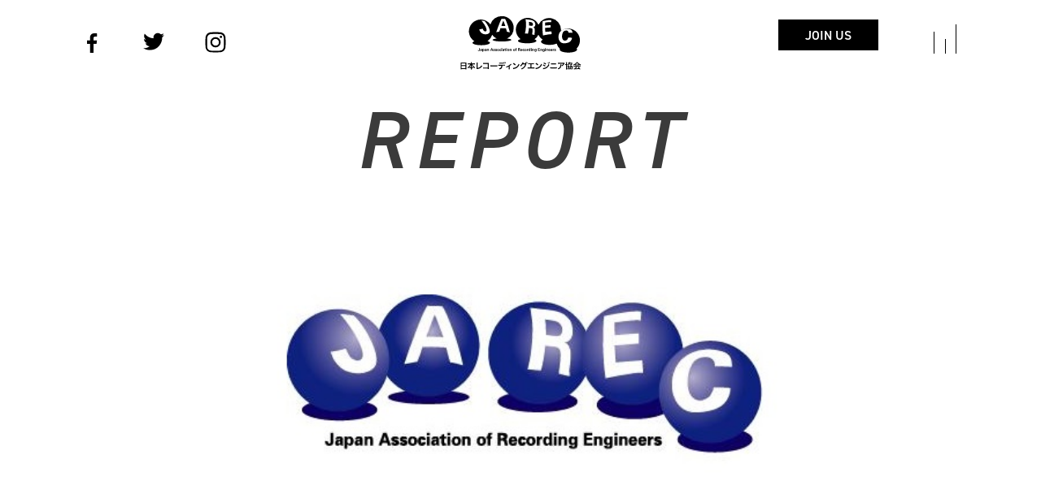

--- FILE ---
content_type: text/html; charset=UTF-8
request_url: https://jarec.com/report/3010/%E7%AC%AC20%E5%9B%9E%E5%AE%9A%E4%BE%8B%E4%BC%9A%E8%AD%B0%E4%BA%8B%E9%8C%B2/
body_size: 14798
content:
<!DOCTYPE html>
<html lang="ja">
<head>
<!-- Global site tag (gtag.js) - Google Analytics -->
<script async src="https://www.googletagmanager.com/gtag/js?id=UA-145147871-1"></script>
<script>
  window.dataLayer = window.dataLayer || [];
  function gtag(){dataLayer.push(arguments);}
  gtag('js', new Date());

  gtag('config', 'UA-145147871-1');
</script>
<meta charset="UTF-8">
<meta name="viewport" content="width=device-width, initial-scale=1, maximum-scale=1">

<meta property="og:title" content="JAREC">
<meta property="og:type" content="article">
<meta property="og:description" content="日本レコーディングエンジニア協会">
<meta property="og:image" content="https://jarec.com/assets/img/common/ogp.png">
<meta property="og:url" content="https://jarec.com">
<meta property="og:site_name" content="JAREC">
<meta property="og:locale" content="ja_JP">

<link rel="icon" type="image/x-icon" href="https://jarec.com/assets/img/common/favicon.ico">
<link rel="apple-touch-icon" sizes="180x180" href="https://jarec.com/assets/img/common/apple-touch-icon-180x180.png">


<title>第20回定例会議事録 &#8211; JAREC</title>
<meta name='robots' content='max-image-preview:large' />
<link rel='stylesheet' id='wp-block-library-css' href='https://jarec.com/wp-includes/css/dist/block-library/style.min.css' type='text/css' media='all' />
<link rel='stylesheet' id='classic-theme-styles-css' href='https://jarec.com/wp-includes/css/classic-themes.min.css' type='text/css' media='all' />
<style id='global-styles-inline-css' type='text/css'>
body{--wp--preset--color--black: #000000;--wp--preset--color--cyan-bluish-gray: #abb8c3;--wp--preset--color--white: #ffffff;--wp--preset--color--pale-pink: #f78da7;--wp--preset--color--vivid-red: #cf2e2e;--wp--preset--color--luminous-vivid-orange: #ff6900;--wp--preset--color--luminous-vivid-amber: #fcb900;--wp--preset--color--light-green-cyan: #7bdcb5;--wp--preset--color--vivid-green-cyan: #00d084;--wp--preset--color--pale-cyan-blue: #8ed1fc;--wp--preset--color--vivid-cyan-blue: #0693e3;--wp--preset--color--vivid-purple: #9b51e0;--wp--preset--gradient--vivid-cyan-blue-to-vivid-purple: linear-gradient(135deg,rgba(6,147,227,1) 0%,rgb(155,81,224) 100%);--wp--preset--gradient--light-green-cyan-to-vivid-green-cyan: linear-gradient(135deg,rgb(122,220,180) 0%,rgb(0,208,130) 100%);--wp--preset--gradient--luminous-vivid-amber-to-luminous-vivid-orange: linear-gradient(135deg,rgba(252,185,0,1) 0%,rgba(255,105,0,1) 100%);--wp--preset--gradient--luminous-vivid-orange-to-vivid-red: linear-gradient(135deg,rgba(255,105,0,1) 0%,rgb(207,46,46) 100%);--wp--preset--gradient--very-light-gray-to-cyan-bluish-gray: linear-gradient(135deg,rgb(238,238,238) 0%,rgb(169,184,195) 100%);--wp--preset--gradient--cool-to-warm-spectrum: linear-gradient(135deg,rgb(74,234,220) 0%,rgb(151,120,209) 20%,rgb(207,42,186) 40%,rgb(238,44,130) 60%,rgb(251,105,98) 80%,rgb(254,248,76) 100%);--wp--preset--gradient--blush-light-purple: linear-gradient(135deg,rgb(255,206,236) 0%,rgb(152,150,240) 100%);--wp--preset--gradient--blush-bordeaux: linear-gradient(135deg,rgb(254,205,165) 0%,rgb(254,45,45) 50%,rgb(107,0,62) 100%);--wp--preset--gradient--luminous-dusk: linear-gradient(135deg,rgb(255,203,112) 0%,rgb(199,81,192) 50%,rgb(65,88,208) 100%);--wp--preset--gradient--pale-ocean: linear-gradient(135deg,rgb(255,245,203) 0%,rgb(182,227,212) 50%,rgb(51,167,181) 100%);--wp--preset--gradient--electric-grass: linear-gradient(135deg,rgb(202,248,128) 0%,rgb(113,206,126) 100%);--wp--preset--gradient--midnight: linear-gradient(135deg,rgb(2,3,129) 0%,rgb(40,116,252) 100%);--wp--preset--duotone--dark-grayscale: url('#wp-duotone-dark-grayscale');--wp--preset--duotone--grayscale: url('#wp-duotone-grayscale');--wp--preset--duotone--purple-yellow: url('#wp-duotone-purple-yellow');--wp--preset--duotone--blue-red: url('#wp-duotone-blue-red');--wp--preset--duotone--midnight: url('#wp-duotone-midnight');--wp--preset--duotone--magenta-yellow: url('#wp-duotone-magenta-yellow');--wp--preset--duotone--purple-green: url('#wp-duotone-purple-green');--wp--preset--duotone--blue-orange: url('#wp-duotone-blue-orange');--wp--preset--font-size--small: 13px;--wp--preset--font-size--medium: 20px;--wp--preset--font-size--large: 36px;--wp--preset--font-size--x-large: 42px;--wp--preset--spacing--20: 0.44rem;--wp--preset--spacing--30: 0.67rem;--wp--preset--spacing--40: 1rem;--wp--preset--spacing--50: 1.5rem;--wp--preset--spacing--60: 2.25rem;--wp--preset--spacing--70: 3.38rem;--wp--preset--spacing--80: 5.06rem;--wp--preset--shadow--natural: 6px 6px 9px rgba(0, 0, 0, 0.2);--wp--preset--shadow--deep: 12px 12px 50px rgba(0, 0, 0, 0.4);--wp--preset--shadow--sharp: 6px 6px 0px rgba(0, 0, 0, 0.2);--wp--preset--shadow--outlined: 6px 6px 0px -3px rgba(255, 255, 255, 1), 6px 6px rgba(0, 0, 0, 1);--wp--preset--shadow--crisp: 6px 6px 0px rgba(0, 0, 0, 1);}:where(.is-layout-flex){gap: 0.5em;}body .is-layout-flow > .alignleft{float: left;margin-inline-start: 0;margin-inline-end: 2em;}body .is-layout-flow > .alignright{float: right;margin-inline-start: 2em;margin-inline-end: 0;}body .is-layout-flow > .aligncenter{margin-left: auto !important;margin-right: auto !important;}body .is-layout-constrained > .alignleft{float: left;margin-inline-start: 0;margin-inline-end: 2em;}body .is-layout-constrained > .alignright{float: right;margin-inline-start: 2em;margin-inline-end: 0;}body .is-layout-constrained > .aligncenter{margin-left: auto !important;margin-right: auto !important;}body .is-layout-constrained > :where(:not(.alignleft):not(.alignright):not(.alignfull)){max-width: var(--wp--style--global--content-size);margin-left: auto !important;margin-right: auto !important;}body .is-layout-constrained > .alignwide{max-width: var(--wp--style--global--wide-size);}body .is-layout-flex{display: flex;}body .is-layout-flex{flex-wrap: wrap;align-items: center;}body .is-layout-flex > *{margin: 0;}:where(.wp-block-columns.is-layout-flex){gap: 2em;}.has-black-color{color: var(--wp--preset--color--black) !important;}.has-cyan-bluish-gray-color{color: var(--wp--preset--color--cyan-bluish-gray) !important;}.has-white-color{color: var(--wp--preset--color--white) !important;}.has-pale-pink-color{color: var(--wp--preset--color--pale-pink) !important;}.has-vivid-red-color{color: var(--wp--preset--color--vivid-red) !important;}.has-luminous-vivid-orange-color{color: var(--wp--preset--color--luminous-vivid-orange) !important;}.has-luminous-vivid-amber-color{color: var(--wp--preset--color--luminous-vivid-amber) !important;}.has-light-green-cyan-color{color: var(--wp--preset--color--light-green-cyan) !important;}.has-vivid-green-cyan-color{color: var(--wp--preset--color--vivid-green-cyan) !important;}.has-pale-cyan-blue-color{color: var(--wp--preset--color--pale-cyan-blue) !important;}.has-vivid-cyan-blue-color{color: var(--wp--preset--color--vivid-cyan-blue) !important;}.has-vivid-purple-color{color: var(--wp--preset--color--vivid-purple) !important;}.has-black-background-color{background-color: var(--wp--preset--color--black) !important;}.has-cyan-bluish-gray-background-color{background-color: var(--wp--preset--color--cyan-bluish-gray) !important;}.has-white-background-color{background-color: var(--wp--preset--color--white) !important;}.has-pale-pink-background-color{background-color: var(--wp--preset--color--pale-pink) !important;}.has-vivid-red-background-color{background-color: var(--wp--preset--color--vivid-red) !important;}.has-luminous-vivid-orange-background-color{background-color: var(--wp--preset--color--luminous-vivid-orange) !important;}.has-luminous-vivid-amber-background-color{background-color: var(--wp--preset--color--luminous-vivid-amber) !important;}.has-light-green-cyan-background-color{background-color: var(--wp--preset--color--light-green-cyan) !important;}.has-vivid-green-cyan-background-color{background-color: var(--wp--preset--color--vivid-green-cyan) !important;}.has-pale-cyan-blue-background-color{background-color: var(--wp--preset--color--pale-cyan-blue) !important;}.has-vivid-cyan-blue-background-color{background-color: var(--wp--preset--color--vivid-cyan-blue) !important;}.has-vivid-purple-background-color{background-color: var(--wp--preset--color--vivid-purple) !important;}.has-black-border-color{border-color: var(--wp--preset--color--black) !important;}.has-cyan-bluish-gray-border-color{border-color: var(--wp--preset--color--cyan-bluish-gray) !important;}.has-white-border-color{border-color: var(--wp--preset--color--white) !important;}.has-pale-pink-border-color{border-color: var(--wp--preset--color--pale-pink) !important;}.has-vivid-red-border-color{border-color: var(--wp--preset--color--vivid-red) !important;}.has-luminous-vivid-orange-border-color{border-color: var(--wp--preset--color--luminous-vivid-orange) !important;}.has-luminous-vivid-amber-border-color{border-color: var(--wp--preset--color--luminous-vivid-amber) !important;}.has-light-green-cyan-border-color{border-color: var(--wp--preset--color--light-green-cyan) !important;}.has-vivid-green-cyan-border-color{border-color: var(--wp--preset--color--vivid-green-cyan) !important;}.has-pale-cyan-blue-border-color{border-color: var(--wp--preset--color--pale-cyan-blue) !important;}.has-vivid-cyan-blue-border-color{border-color: var(--wp--preset--color--vivid-cyan-blue) !important;}.has-vivid-purple-border-color{border-color: var(--wp--preset--color--vivid-purple) !important;}.has-vivid-cyan-blue-to-vivid-purple-gradient-background{background: var(--wp--preset--gradient--vivid-cyan-blue-to-vivid-purple) !important;}.has-light-green-cyan-to-vivid-green-cyan-gradient-background{background: var(--wp--preset--gradient--light-green-cyan-to-vivid-green-cyan) !important;}.has-luminous-vivid-amber-to-luminous-vivid-orange-gradient-background{background: var(--wp--preset--gradient--luminous-vivid-amber-to-luminous-vivid-orange) !important;}.has-luminous-vivid-orange-to-vivid-red-gradient-background{background: var(--wp--preset--gradient--luminous-vivid-orange-to-vivid-red) !important;}.has-very-light-gray-to-cyan-bluish-gray-gradient-background{background: var(--wp--preset--gradient--very-light-gray-to-cyan-bluish-gray) !important;}.has-cool-to-warm-spectrum-gradient-background{background: var(--wp--preset--gradient--cool-to-warm-spectrum) !important;}.has-blush-light-purple-gradient-background{background: var(--wp--preset--gradient--blush-light-purple) !important;}.has-blush-bordeaux-gradient-background{background: var(--wp--preset--gradient--blush-bordeaux) !important;}.has-luminous-dusk-gradient-background{background: var(--wp--preset--gradient--luminous-dusk) !important;}.has-pale-ocean-gradient-background{background: var(--wp--preset--gradient--pale-ocean) !important;}.has-electric-grass-gradient-background{background: var(--wp--preset--gradient--electric-grass) !important;}.has-midnight-gradient-background{background: var(--wp--preset--gradient--midnight) !important;}.has-small-font-size{font-size: var(--wp--preset--font-size--small) !important;}.has-medium-font-size{font-size: var(--wp--preset--font-size--medium) !important;}.has-large-font-size{font-size: var(--wp--preset--font-size--large) !important;}.has-x-large-font-size{font-size: var(--wp--preset--font-size--x-large) !important;}
.wp-block-navigation a:where(:not(.wp-element-button)){color: inherit;}
:where(.wp-block-columns.is-layout-flex){gap: 2em;}
.wp-block-pullquote{font-size: 1.5em;line-height: 1.6;}
</style>
<link rel='stylesheet' id='style-css' href='https://jarec.com/assets/css/style.css' type='text/css' media='all' />
<link rel='stylesheet' id='tablepress-default-css' href='https://jarec.com/wp-content/plugins/tablepress/css/build/default.css' type='text/css' media='all' />
<script type='text/javascript' src='https://jarec.com/wp-includes/js/jquery/jquery.min.js' id='jquery-core-js'></script>
<script type='text/javascript' src='https://jarec.com/wp-includes/js/jquery/jquery-migrate.min.js' id='jquery-migrate-js'></script>
<link rel="https://api.w.org/" href="https://jarec.com/wp-json/" /><link rel="alternate" type="application/json" href="https://jarec.com/wp-json/wp/v2/report/3010" /><link rel="wlwmanifest" type="application/wlwmanifest+xml" href="https://jarec.com/wp-includes/wlwmanifest.xml" />
<link rel='shortlink' href='https://jarec.com/?p=3010' />
<link rel="alternate" type="application/json+oembed" href="https://jarec.com/wp-json/oembed/1.0/embed?url=https%3A%2F%2Fjarec.com%2Freport%2F3010%2F%25e7%25ac%25ac20%25e5%259b%259e%25e5%25ae%259a%25e4%25be%258b%25e4%25bc%259a%25e8%25ad%25b0%25e4%25ba%258b%25e9%258c%25b2%2F" />
<link rel="alternate" type="text/xml+oembed" href="https://jarec.com/wp-json/oembed/1.0/embed?url=https%3A%2F%2Fjarec.com%2Freport%2F3010%2F%25e7%25ac%25ac20%25e5%259b%259e%25e5%25ae%259a%25e4%25be%258b%25e4%25bc%259a%25e8%25ad%25b0%25e4%25ba%258b%25e9%258c%25b2%2F&#038;format=xml" />
<link rel="canonical" href="https://jarec.com/report/3010/%e7%ac%ac20%e5%9b%9e%e5%ae%9a%e4%be%8b%e4%bc%9a%e8%ad%b0%e4%ba%8b%e9%8c%b2/">
</head>

<body class="report-template-default single single-report postid-3010">

<div class="wrap">
  <div class="headerSpacer">
     <header id="header">
       <div class="header__frame">
         <div class="snsNav">
              <ul class="list">
      <li class="list__item">
        <a href="https://www.facebook.com/pages/%E6%97%A5%E6%9C%AC%E3%83%9F%E3%82%AD%E3%82%B5%E3%83%BC%E5%8D%94%E4%BC%9A/341792725835933" target="_blank">
          <svg class="ico" width="30" height="32" viewBox="0 0 30 32"><path d="M17.29 29.7V17.22h4.26l.61-4.87h-4.87v-3c0-1.37.46-2.44 2.43-2.44h2.59V2.45c-.61 0-2.13-.15-3.8-.15-3.66 0-6.25 2.28-6.25 6.39v3.66H8v4.87h4.26V29.7z" fill-rule="evenodd"/></svg>
        </a>
      </li>
      <li class="list__item">
        <a href="https://twitter.com/jarec_voice" target="_blank">
          <svg class="ico" width="36" height="32" viewBox="0 0 36 32"><path d="M11.4 30.1c13.6 0 21-11.2 21-21v-1C33.8 7 35 5.8 36 4.3c-1.3.6-2.7 1-4.2 1.2 1.5-.9 2.6-2.3 3.2-4-1.4.8-3 1.4-4.6 1.8C29 1.9 27 1 24.9 1c-4.1.1-7.3 3.3-7.4 7.4 0 .5 0 1.1.2 1.6-5.9-.3-11.4-3.1-15.1-7.8-.7 1.2-1 2.5-1 3.8.1 2.4 1.2 4.7 3.2 6.2-1.2 0-2.4-.4-3.4-1 0 3.5 2.5 6.6 6 7.2-.7.2-1.3.2-2 .2-.5 0-1 0-1.4-.2 1 3 3.8 5.1 7 5.2-2.6 2-5.8 3.2-9.2 3.2-.6 0-1.2 0-1.8-.2 3.3 2.3 7.3 3.6 11.4 3.5" fill-rule="evenodd" clip-rule="evenodd"/></svg>
        </a>
      </li>
      <li class="list__item">
        <a href="https://www.instagram.com/jarecjimukyoku/" target="_blank">
          <svg class="ico" width="32" height="32" viewBox="0 0 32 32">
            <path d="M16 3.53c4 0 4.58 0 6.19.09a9.66 9.66 0 0 1 2.87.54 5.14 5.14 0 0 1 3 3 10 10 0 0 1 .5 2.84c.09 1.61.09 2.06.09 6.19s0 4.57-.09 6.19a10 10 0 0 1-.56 2.86 5.14 5.14 0 0 1-3 3 10 10 0 0 1-2.87.54c-1.61.09-2.06.09-6.19.09s-4.58 0-6.19-.09a10 10 0 0 1-2.87-.54 5.12 5.12 0 0 1-3-2.95 10.11 10.11 0 0 1-.54-2.87c-.09-1.62-.09-2.07-.09-6.2s0-4.57.09-6.19A10.11 10.11 0 0 1 4 7.12a5.17 5.17 0 0 1 3-3 10 10 0 0 1 2.87-.54c1.55-.05 2.13-.05 6.13-.05m0-2.78c-4.13 0-4.67 0-6.28.09A12.14 12.14 0 0 0 6 1.56a6.44 6.44 0 0 0-2.65 1.79A8.88 8.88 0 0 0 1.55 6a12.14 12.14 0 0 0-.72 3.72C.75 11.33.75 11.87.75 16s0 4.67.09 6.28A12.13 12.13 0 0 0 1.55 26a6.46 6.46 0 0 0 1.8 2.69A8.88 8.88 0 0 0 6 30.45a11.84 11.84 0 0 0 3.68.71c1.61.09 2.15.09 6.28.09s4.67 0 6.28-.09a11.84 11.84 0 0 0 3.76-.71 6.66 6.66 0 0 0 2.69-1.8A8.88 8.88 0 0 0 30.45 26a11.84 11.84 0 0 0 .71-3.68c.09-1.61.09-2.15.09-6.28s0-4.67-.09-6.28A11.84 11.84 0 0 0 30.45 6a6.49 6.49 0 0 0-1.8-2.69A8.92 8.92 0 0 0 26 1.55a12.14 12.14 0 0 0-3.72-.72C20.67.75 20.13.75 16 .75z"/>
            <path d="M16 8.19A7.81 7.81 0 1 0 23.81 16 7.81 7.81 0 0 0 16 8.19zm0 12.92A5.11 5.11 0 1 1 21.11 16 5.16 5.16 0 0 1 16 21.11z"/>
            <circle cx="24.17" cy="7.84" r="1.79"/>
          </svg>
        </a>
      </li>
    </ul>         </div>

        <h1 class="logo">
          <a href="https://jarec.com" class="link">
            <svg class="svg" data-name="LOGO" xmlns="http://www.w3.org/2000/svg" width="150" height="66.34" viewBox="0 0 150 66.34"><title>JAREC 日本レコーディングエンジニア協会</title><path d="M119 28.67l-.23.17.21.09c.02-.09.02-.17.02-.26z" fill="none"/><path d="M34.45 30.92a14.56 14.56 0 0 0 5.73-7.76 14.61 14.61 0 0 0 5.43 4.55c-3 .36-5 1-5 1.66 0 1.12 5.17 2 11.55 2s11.56-.91 11.56-2c0-.69-2.1-1.31-5.27-1.67a14.59 14.59 0 0 0 8.18-13.1A14.6 14.6 0 0 0 52 0a14.58 14.58 0 0 0-14 10.3 14.59 14.59 0 1 0-19.68 20.82C16.85 31.64 16 32.29 16 33c0 1.67 4.8 3 10.73 3s10.73-1.36 10.73-3c-.04-.8-1.17-1.53-3.01-2.08zm40.7-2.43c-2 .55-3.29 1.3-3.29 2.13 0 1.67 5.1 3 11.39 3s11.39-1.36 11.39-3c0-.71-.93-1.37-2.48-1.88A14.68 14.68 0 0 0 97 23.09a14.63 14.63 0 0 0 5.32 6.15c-1.3.66-2.07 1.47-2.07 2.35 0 2.2 4.8 4 10.73 4a20.53 20.53 0 0 0 8.5-1.59 14.6 14.6 0 0 0 4.08 6.65 1.47 1.47 0 0 0-.29.83c0 2 4.76 3.62 10.65 3.62s10.66-1.62 10.66-3.62a1.78 1.78 0 0 0-.68-1.27 14.59 14.59 0 0 0-19.15-21.91c0-.43.07-.87.07-1.31a14.59 14.59 0 0 0-27.74-6.33 14.59 14.59 0 1 0-21.93 17.83zm43.59.35l.23-.17v.26z" class="logo-base"/><path d="M81.23 3.87l1.62.19c2.92.48 6.65.3 8.74 2.39A5.27 5.27 0 0 1 92.73 8c.73 1.68.91 4.5-1 5.43a2.36 2.36 0 0 1-1 .29v.08c2.8.77 1.7 5.38 1.56 7.67 0 .61.07 1.29.07 1.86a23.39 23.39 0 0 1-2.48-.56l-.54-.14v-.08a11.8 11.8 0 0 1 .17-1.47 20.17 20.17 0 0 0 .25-4.72 1.7 1.7 0 0 0-.51-1c-.57-.5-2.19-.52-3-.65l-.86-.13a55.19 55.19 0 0 1-.83 5.58c-.1.48-.42 1.55-.42 1.55l-3.67-.3s.07-.4.3-1.4c.17-.73.34-1.48.45-2.25A49.46 49.46 0 0 0 81.84 9c-.06-1.79-.45-3.45-.61-5.13zm4.11 3.25a28.22 28.22 0 0 1 .23 4.5c1.21 0 3.75 1 4.5-.27a2.59 2.59 0 0 0 .23-1.75c-.37-1.73-1.73-2.06-3.3-2.26l-1.62-.22zm-58.4-1.46c1.26 0 2.83.34 3.42.33 1.3 0 9.49 11.82 6 15.09-2.17 2-6.63 1.73-8.91.1a9.06 9.06 0 0 1-2.27-2.51 15.18 15.18 0 0 1-.9-2.22l2.39-.45c.51-.12 1.26-.35 1.78-.48v.19c.54.88.83 2 1.77 2.65 1.8 1.21 3.51.48 3.08-1.79-.52-2.74-2.42-5.71-4-7.94a35.32 35.32 0 0 0-2.36-2.97zm85.75 1.76c-1.36-.3-6.12.36-7.49.58v3.7l6.9-.52V14l-6.94.54.33 4.95 7.57-.6.3 3.42a39.06 39.06 0 0 0-6.56.8c-.93.13-4.13.83-4.13.83s-.18-1.14-.43-3.72c-.07-1.23-.15-2.47-.22-3.71-.13-1.94 0-3.92 0-5.86a34.23 34.23 0 0 1 .26-4.41S110.5 4.43 112.8 5zm19.2 8.28c2.67.26 6.25.43 6.75 3.43.06.34.08 1.6.08 1.6-.48-.11-1.91-.13-2.6-.18s-1.44 0-2.16 0a3.59 3.59 0 0 0-.33-1.58c-1-1.67-3.9-1.27-5.23-.27-3 2.24-3.72 11.68 1.4 11.68l.55-.09.91-.34a3.58 3.58 0 0 0 1.56-1.32c.16-.32.31-.64.47-1a3.3 3.3 0 0 0 .27-1.07c1.8 0 3.95.17 4.65.17 0 0 .3.73-.51 2.56-1.26 2.79-3.87 3.73-6.8 4.16a9.38 9.38 0 0 1-5.32-.41c-4.56-2.28-4.87-9.2-2.21-13.12a9.41 9.41 0 0 1 4.62-3.5 6.27 6.27 0 0 1 2.09-.5l.72-.09zM51.77 3.3c.78 0 4.2.12 4.2.12s.31.47.43.67a19.05 19.05 0 0 1 1.21 2.59 73.35 73.35 0 0 1 3.78 11.38l.51 2.14c-2-.58-3.62-.87-3.62-.87s-1.14-4.26-1.11-4.18A47 47 0 0 0 51.6 15h-1.3s-.32 1.16-.43 1.49c-.2.62-.79 2.07-1 2.66 0 0-3.4.74-3.68.74.1-.3.3-.78.64-1.91.63-2.07 1.48-4.06 2.2-6.07.6-1.69 1.3-3.35 2-5a20 20 0 0 1 1.74-3.61zm2.06 2.38c-.17.46-.37 1-.54 1.41-.46 1.18-.91 2.34-1.34 3.54-.16.45-.45.92-.6 1.45.59 0 5.06.18 5.06.17-.5-1.34-1.93-5.46-2.58-6.57z" class="logo-text"/><path d="M31.53 41.7a.85.85 0 0 0-.52.77.17.17 0 0 0 0 .1.71.71 0 0 0 .79.62.8.8 0 0 0 .74-.4 1.71 1.71 0 0 0 0 .32h.65v-1.57c0-.73-.51-.91-1-.91a1.48 1.48 0 0 0-.72.15.69.69 0 0 0-.33.61h.69a.33.33 0 0 1 .33-.33.31.31 0 0 1 .32.3v.23a2.35 2.35 0 0 0-.95.11zm.53 1a.34.34 0 0 1-.33-.35c0-.39.52-.39.75-.38 0 .32-.02.77-.42.77zm-1.49-.76a1.18 1.18 0 0 0-1-1.29.84.84 0 0 0-.65.35v-.28h-.82v3.36h.72v-1.27a.82.82 0 0 0 .75.42c.71 0 1-.67 1-1.29zm-1.73 0c0-.34.14-.8.53-.8s.52.43.52.8-.06.8-.52.8-.53-.47-.53-.8zm-4.92 1.29a1.11 1.11 0 0 0 1-1.23v-2.35h-.78V42c0 .26-.05.71-.42.71s-.42-.39-.42-.65h-.75c.05.7.29 1.2 1.17 1.2zm2-1.53a.83.83 0 0 0-.51.77.7.7 0 0 0 .66.74h.14a.8.8 0 0 0 .74-.4 1.71 1.71 0 0 0 0 .32h.65a1.13 1.13 0 0 1 0-.26v-1.31a.88.88 0 0 0-1-.91 1.38 1.38 0 0 0-.72.15.69.69 0 0 0-.33.61h.69a.32.32 0 0 1 .29-.35.31.31 0 0 1 .33.29v.23a2.35 2.35 0 0 0-.94.12zm1 .3c0 .29 0 .73-.41.73a.34.34 0 0 1-.36-.32c-.03-.41.49-.41.74-.41zm9.2 1.13v-1.58a2.54 2.54 0 0 0 0-.39.87.87 0 0 0-.8-.53.83.83 0 0 0-.75.37l-.06-.28h-.73v2.43h.73v-1.46c0-.36.08-.56.44-.56s.43.3.43.56v1.44zm6.43-.39a.36.36 0 0 1-.4-.29h-.67c0 .55.62.78 1.07.78s1.1-.27 1.1-.8c0-.92-1.39-.7-1.39-1.08 0-.16.13-.22.29-.22s.33.07.33.24h.63c0-.54-.61-.72-1-.72s-1 .16-1 .73.43.67.9.78c.14 0 .49.12.49.31s-.13.27-.35.27zm2.45 0a.36.36 0 0 1-.4-.29h-.7c0 .55.62.78 1.07.78s1.1-.27 1.1-.8c0-.92-1.39-.7-1.39-1.08 0-.16.12-.22.29-.22s.33.07.33.24h.63c0-.54-.61-.72-1-.72s-1 .16-1 .73.43.67.9.78c.14 0 .49.12.49.31s-.13.27-.32.27zm-6.12-.33h1.39l.25.74h.75l-1.21-3.5h-.89l-1.27 3.5h.72zm.71-2.07l.48 1.49h-1zm17.87-.69h.78v.63h-.78zm19.95 2.01a1.06 1.06 0 0 0-.12-.43 1 1 0 0 0-1-.58 1.16 1.16 0 0 0-1.17 1.15v.13c0 .82.33 1.29 1.16 1.29.57 0 1-.2 1.1-.8h-.65a.4.4 0 0 1-.45.31c-.37 0-.41-.29-.41-.61h1.54a3.69 3.69 0 0 0 0-.46zm-1.6 0c0-.27.08-.52.42-.52s.42.25.42.52zm-18.29-.94h.72v2.43h-.72zm-7.38.41c.28 0 .37.24.37.44h.71v-.1a1 1 0 0 0-1.07-.82 1.31 1.31 0 0 0 0 2.58h.19a.94.94 0 0 0 .88-1h-.7c0 .2 0 .47-.37.47s-.35-.65-.34-.84.05-.73.33-.73zm3.86-.48a1.34 1.34 0 0 0-.71.15.66.66 0 0 0-.33.61h.71a.33.33 0 0 1 .31-.35.31.31 0 0 1 .33.29v.23a2.42 2.42 0 0 0-1 .13.83.83 0 0 0-.51.77.71.71 0 0 0 .68.74h.11a.81.81 0 0 0 .75-.4v.32H55v-1.58a.88.88 0 0 0-1-.91zm-.09 2.08a.33.33 0 0 1-.35-.31c0-.41.51-.41.76-.41.02.28.02.72-.39.72zm-2.3-2.01h.72v2.43h-.72zm4.93-.72l-.73.26v.48h-.48v.48h.49v1.21c0 .53.12.83.69.83a2.8 2.8 0 0 0 .57-.08v-.42h-.24c-.25 0-.3-.09-.3-.41V41.2h.55v-.48h-.55zm-4.93-.35h.78v.63h-.78zm27.18 1.48c.28 0 .37.24.37.44h.71v-.1a1 1 0 0 0-1.07-.82 1.31 1.31 0 0 0 0 2.58h.2a.93.93 0 0 0 .84-1h-.7c0 .2 0 .47-.37.47s-.35-.65-.34-.84.08-.73.36-.73zM65.91 42a1.27 1.27 0 0 0 1.27 1.25 1.21 1.21 0 0 0 1.28-1.13.86.86 0 0 0 0-.16 1.27 1.27 0 1 0-2.54 0zm1.27-.84c.44 0 .52.41.52.8s-.07.8-.52.8-.51-.41-.51-.8.07-.82.51-.82zM69 43.15h.76V41.2h.44v-.48h-.44c0-.48 0-.71.5-.65v-.49h-.4c-.83 0-.83.44-.83 1.14h-.36v.48H69z" class="logo-base"/><path d="M48.79 42.1v-.16a1.27 1.27 0 1 0-1.27 1.29 1.21 1.21 0 0 0 1.27-1.13zm-1.27.64c-.44 0-.52-.41-.52-.8s.07-.8.52-.8.51.41.51.8-.03.8-.51.8zm15.66-2.11a.83.83 0 0 0-.75.37v-.28h-.73v2.43h.73v-1.46c0-.36.09-.56.44-.56s.43.3.43.56v1.44h.7v-1.58a1.74 1.74 0 0 0-.05-.39.87.87 0 0 0-.77-.53zM58.77 42A1.27 1.27 0 0 0 60 43.23a1.21 1.21 0 0 0 1.27-1.13v-.16a1.27 1.27 0 0 0-2.54 0zm1.78 0c0 .39-.07.8-.51.8s-.52-.41-.52-.8.07-.8.52-.8.51.35.51.74zm13.99.32c-.07-.48-.07-.83-.64-.9a.83.83 0 0 0 .72-.84c0-.72-.61-.91-1.21-.91h-1.5v3.5h.76v-1.43h.79c.25 0 .3.28.32.47a7.33 7.33 0 0 0 .13.94h.83a2.15 2.15 0 0 1-.2-.83zm-1.13-1.16a.21.21 0 0 1-.11 0h-.63v-.93h.63c.33 0 .52.14.52.45a.45.45 0 0 1-.41.48zm38.18.5a1.06 1.06 0 0 0-.12-.43 1 1 0 0 0-1-.58h-.13a1.17 1.17 0 0 0-1 1.29c0 .82.33 1.29 1.16 1.29.57 0 1-.2 1.1-.8h-.6a.4.4 0 0 1-.45.31c-.41 0-.41-.29-.41-.61h1.5a3.69 3.69 0 0 0-.05-.47zm-1.5 0c0-.27 0-.52.41-.52s.43.25.43.52zm-15.46 1.23v-2.17h-.72V41a.63.63 0 0 0-.65-.35 1.12 1.12 0 0 0-1 1.2 1.09 1.09 0 0 0 1 1.21.82.82 0 0 0 .69-.34c0 .36 0 .86-.5.86-.2 0-.4-.08-.4-.3h-.69c0 .65.59.79 1.13.79 1.01 0 1.14-.62 1.14-1.18zm-1.24-.27c-.39 0-.48-.41-.48-.72s.08-.77.48-.77.47.41.47.77-.08.72-.47.72zm10.01 1.01c-.2 0-.4-.08-.4-.3h-.68c0 .65.59.78 1.13.78 1.07 0 1.19-.61 1.19-1.17v-2.19h-.72V41a.63.63 0 0 0-.65-.35 1.13 1.13 0 0 0-1 1.24 1.1 1.1 0 0 0 1 1.18.79.79 0 0 0 .69-.33c-.02.39.04.89-.56.89zm0-1c-.39 0-.47-.36-.47-.72s.07-.77.47-.77.47.46.47.77-.03.71-.43.71zm-2.54-2a.83.83 0 0 0-.75.37v-.28h-.71v2.43h.73v-1.46c0-.36.07-.56.43-.56s.44.3.44.56v1.44h.66v-1.58a2.54 2.54 0 0 0 0-.39.87.87 0 0 0-.8-.53zm13.42 1.03a1.62 1.62 0 0 0-.12-.43 1.05 1.05 0 0 0-1-.58H113a1.18 1.18 0 0 0-1 1.29c0 .82.34 1.29 1.17 1.29.57 0 1-.2 1.1-.8h-.66a.39.39 0 0 1-.44.31c-.42 0-.42-.29-.42-.61h1.5zm-1.5 0c0-.27.07-.52.42-.52s.43.25.43.52zm2.05-.94v2.43h.72V42a.86.86 0 0 1 .1-.44.53.53 0 0 1 .35-.17h.27v-.65a.77.77 0 0 0-.83.47v-.44zm-5.95 2.41v-1.58a2.54 2.54 0 0 0 0-.39.87.87 0 0 0-.8-.53.83.83 0 0 0-.75.37v-.28h-.73v2.43h.73v-1.46c0-.36.08-.56.44-.56s.43.3.43.56v1.44zm8.74-.39c-.22 0-.4-.11-.4-.29h-.68c0 .55.61.78 1.07.78s1.1-.27 1.1-.8c0-.92-1.39-.7-1.39-1.08 0-.16.14-.22.3-.22s.32.07.32.24h.63c0-.54-.62-.72-1-.72s-1 .16-1 .73.44.67.9.78c.15 0 .49.12.49.31s-.12.27-.34.27zM87.9 39.65h.75v.63h-.75zm-.61 3.5v-3.48h-.73V41a.84.84 0 0 0-.65-.35 1.17 1.17 0 0 0-1.14 1.2v.09c0 .62.33 1.29 1 1.29a.82.82 0 0 0 .75-.42v.34zm-1.17-.41c-.39 0-.52-.43-.52-.8s.06-.8.52-.8.52.47.52.8-.13.8-.52.8zM83 40.72v2.43h.72V42a1 1 0 0 1 .1-.44.53.53 0 0 1 .36-.17h.31v-.65a.78.78 0 0 0-.83.47v-.44zm4.92 0h.73v2.43h-.73zm17.31 0h.77v2.43h-.77zM80.07 42a1.27 1.27 0 0 0 1.27 1.25 1.21 1.21 0 0 0 1.27-1.13v-.16a1.27 1.27 0 1 0-2.54 0zm1.79 0c0 .39-.08.8-.52.8s-.52-.41-.52-.8.07-.8.52-.8.52.35.52.74zm9.69 1.13v-1.58a2.54 2.54 0 0 0 0-.39.87.87 0 0 0-.8-.53.83.83 0 0 0-.75.37v-.28h-.78v2.43H90v-1.46c0-.36.07-.56.43-.56s.44.3.44.56v1.44zm13.68-3.48h.77v.63h-.77zm-6.32 2.92h-1.65v-.93h1.49v-.59h-1.49v-.82h1.6v-.58h-2.35v3.5h2.4v-.58zm11.14 16.18a6.36 6.36 0 0 0-1-1.47l-.75.35a7 7 0 0 1 1 1.49zm7.54 1a7.62 7.62 0 0 1 1.17 0v-1.32a6.68 6.68 0 0 1-1.18.07h-3.93a6.57 6.57 0 0 1-1.17-.07v1.32a7.49 7.49 0 0 1 1.16 0zm-14.38-1.25a11.76 11.76 0 0 1 2.66 1.37l.64-1.1a15.4 15.4 0 0 0-2.65-1.28zm-9.75.5A10.49 10.49 0 0 1 96 61l.84-1.14a14.27 14.27 0 0 0-2.57-1.93zm45.73 2.63a6.76 6.76 0 0 1-.9 0h-.73v-.17a3.79 3.79 0 0 1 .05-.58h-1.05v.76a3.64 3.64 0 0 1-.66 0v1h.58a4.2 4.2 0 0 1-1.16 2.74 13.64 13.64 0 0 0 .3-3.12v-.63a6.91 6.91 0 0 1-.91 0h-.51v-.2a3.07 3.07 0 0 1 .05-.53h-.55a4 4 0 0 0 2.1-2.14h1.67c-.05.87-.12 1-.51 1a7.1 7.1 0 0 1-1.22-.11 2.89 2.89 0 0 1 .25 1h.86c.77 0 1 0 1.28-.25s.41-.73.49-2a3.32 3.32 0 0 0 .06-.7 7.22 7.22 0 0 1-.93 0h-1.67v-.31a3.86 3.86 0 0 1 .09-.49l-1.2-.06V57a3.82 3.82 0 0 1-.05.68h-1a8.34 8.34 0 0 1-1 0v1.12a6.7 6.7 0 0 1 1 0h.75a3.45 3.45 0 0 1-1.86 1.39 3.44 3.44 0 0 1 .62.75h-.11a4.69 4.69 0 0 1 0 .53v.21h-.24a5.23 5.23 0 0 1-.56 0v1h.73a5.23 5.23 0 0 1-.41 1.61 3.16 3.16 0 0 1-.7 1.06 5.61 5.61 0 0 1 .72.89 4.77 4.77 0 0 0 .73-1.15 3.74 3.74 0 0 1 .17 1h.39a2.57 2.57 0 0 0 .78-.1.76.76 0 0 0 .43-.54 3.09 3.09 0 0 1 .75.78 4.47 4.47 0 0 0 .87-1.39 7.56 7.56 0 0 0 .54-2.19h.67a10.59 10.59 0 0 1-.21 2.25c0 .14-.11.19-.31.19A3.27 3.27 0 0 1 137 65a3.26 3.26 0 0 1 .19 1.07h.45c.73 0 1-.12 1.2-.49a10.82 10.82 0 0 0 .38-3.35zm-4.74 3.15c0 .22-.11.28-.3.28a2.82 2.82 0 0 1-.65-.08 7.74 7.74 0 0 0 .6-2.36h.53a11.18 11.18 0 0 1-.18 2.16zm-78.78-6.21a7.15 7.15 0 0 0-.89-1.57l-.74.25a7.32 7.32 0 0 1 .88 1.6zm6.68 1.1a11.48 11.48 0 0 1-2.84 2 10.62 10.62 0 0 1-2.37.9 4.29 4.29 0 0 1 .62 1 13.84 13.84 0 0 0 2.83-1.27V65a5.57 5.57 0 0 1 0 1h1.26a6.7 6.7 0 0 1-.05-1v-3.42a13.82 13.82 0 0 0 1.86-1.64 2.13 2.13 0 0 1 .34-.33L63 59a3.82 3.82 0 0 1-.65.67zm-13.61-.82A7.59 7.59 0 0 1 50 58.8h2.93a7.71 7.71 0 0 1 1.27.05v-1.22a5.59 5.59 0 0 1-1.29.07H50a5.92 5.92 0 0 1-1.26-.07zm23.95.15a8.32 8.32 0 0 1-1 2 6.65 6.65 0 0 1-3 2.45 9.44 9.44 0 0 1-3 .74l.43 1.4a3 3 0 0 1 .65-.17 10.73 10.73 0 0 0 3.81-1.5A8.75 8.75 0 0 0 73.75 60a4.2 4.2 0 0 1-1.06-1zm15.8 4.59v-4.11h1.68a11 11 0 0 1 1.28.05v-1.25a7.09 7.09 0 0 1-1.3.07H85.7a7 7 0 0 1-1.29-.07v1.25a10.79 10.79 0 0 1 1.27-.05h1.52v4.11H85a7.09 7.09 0 0 1-1.3-.07v1.26a9.11 9.11 0 0 1 1.28 0h6a9.11 9.11 0 0 1 1.28 0v-1.26a7.09 7.09 0 0 1-1.3.07zm53.59-3.38V61a6 6 0 0 1 .85 0h3.34a6.76 6.76 0 0 1 .9 0v-.79a10.76 10.76 0 0 0 1.71.91 4.66 4.66 0 0 1 .55-1.12 10.56 10.56 0 0 1-2.55-1.35 5.9 5.9 0 0 1-1.69-1.65H144a6.56 6.56 0 0 1-1.6 1.68 9.14 9.14 0 0 1-2.5 1.39 4.74 4.74 0 0 1 .58 1 8.8 8.8 0 0 0 1.6-.86zm2.53-2.21a8.23 8.23 0 0 0 2.09 1.9h-4.17a8.53 8.53 0 0 0 2.08-1.9zM81.5 57l-.75.32a6.28 6.28 0 0 1 .73 1.25h-3.19l.08-.15.07-.14c.1-.2.19-.4.27-.58a1.05 1.05 0 0 1 .17-.29l-1.37-.29a3.79 3.79 0 0 1-.51 1.33 7.85 7.85 0 0 1-2.59 2.87 2.67 2.67 0 0 1 1 .86 10.18 10.18 0 0 0 2.33-2.57h3A8 8 0 0 1 75.63 65a3.15 3.15 0 0 1 .85 1 10 10 0 0 0 3.57-2.49 9.79 9.79 0 0 0 2-3.78 2 2 0 0 1 .25-.6l-.34-.4.43-.16A6.42 6.42 0 0 0 81.5 57zm-26.15-.13a7.05 7.05 0 0 1 .86 1.54l.79-.29a5.85 5.85 0 0 0-.93-1.51zm-15.74 4.01a9.6 9.6 0 0 1-1.61-.07v1.39a10.39 10.39 0 0 1 1.58-.05h5.31a11.1 11.1 0 0 1 1.63.05v-1.39a9.76 9.76 0 0 1-1.62.07zm101.92.87a11.66 11.66 0 0 1-1.18-.06v1.16a11.66 11.66 0 0 1 1.18-.06h1.52a10.94 10.94 0 0 1-1.06 2h-1.46l.16 1.22a11.3 11.3 0 0 1 1.29-.14l3.36-.3 1.8-.22c.17.24.27.38.6.87l1-.63a20.2 20.2 0 0 0-2.31-2.67l-1 .44c.56.58.73.76 1 1.11-1.4.15-1.4.15-3.17.25a10.78 10.78 0 0 0 1-1.94h3.44a11.46 11.46 0 0 1 1.17.06v-1.15a11.46 11.46 0 0 1-1.17.06zm-58.72-5.13l-.72.25a7.05 7.05 0 0 1 .91 1.54l.74-.28a5.85 5.85 0 0 0-.93-1.51zM49 60.23a6.08 6.08 0 0 1-1.28-.07v1.23a8.85 8.85 0 0 1 1.26 0h2.43c-.07 1.94-.81 2.93-2.81 3.55a3.21 3.21 0 0 1 .78 1.06 4.58 4.58 0 0 0 3.31-4.7h2.14a9 9 0 0 1 1.27.05v-1.19a6.21 6.21 0 0 1-1.29.07zM8.41 58.37a8.37 8.37 0 0 1 .05-1 7.81 7.81 0 0 1-1.08.05H2.54a8.25 8.25 0 0 1-1.11-.05 7.25 7.25 0 0 1 .05 1.07v6.39c0 .4 0 .81-.06 1.21h1.19v-.6h4.65V66h1.21c0-.4-.06-.81-.06-1.21zm-1.15 6H2.61v-2.52h4.65zm0-3.61H2.61v-2.28h4.65zm8.37-1.09h2.16c.4 0 .81 0 1.21.06v-1.22a8.46 8.46 0 0 1-1.23.07h-2.71v-.71a4.69 4.69 0 0 1 .07-.92h-1.25a7 7 0 0 1 .06.92v.71h-2.57a9.34 9.34 0 0 1-1.18-.07v1.22a11.66 11.66 0 0 1 1.18-.06h2a9.46 9.46 0 0 1-3.47 3.84 3.45 3.45 0 0 1 .68 1.05 9.81 9.81 0 0 0 1.61-1.4v1.13a8.39 8.39 0 0 1 1-.06h.79v.68a10.31 10.31 0 0 1-.07 1.24h1.31a8.59 8.59 0 0 1-.07-1.24v-.68H16a8.39 8.39 0 0 1 1 .06v-1.14a11.4 11.4 0 0 0 1.63 1.39 4.24 4.24 0 0 1 .68-1.09 8.7 8.7 0 0 1-2.18-1.68 10 10 0 0 1-1.5-2.1zm-1.69 1.91v1.53h-.85a6.61 6.61 0 0 1-.89 0 9.85 9.85 0 0 0 1.8-2.65 10.51 10.51 0 0 0-.06 1.12zM16 63.15h-.91v-1.58a6.92 6.92 0 0 0-.09-1.11 10.94 10.94 0 0 0 1.88 2.69 6.46 6.46 0 0 1-.88 0zm111.64-5.37h-5.22a7.82 7.82 0 0 1-1.37-.08v1.24a10.17 10.17 0 0 1 1.35-.06h5.3a4.26 4.26 0 0 1-1 1.27 4.46 4.46 0 0 1-1.46.92 3.25 3.25 0 0 1 .9.91 6.58 6.58 0 0 0 1.2-.83 6.38 6.38 0 0 0 1.54-2 2.7 2.7 0 0 1 .4-.7l-.64-.75a2.81 2.81 0 0 1-1 .08zm-14.89 5.59a6.77 6.77 0 0 1-1.27-.07v1.34a8.69 8.69 0 0 1 1.25 0h5.78a8.83 8.83 0 0 1 1.26 0V63.3a6.83 6.83 0 0 1-1.28.07z" class="logo-base"/><path d="M123.94 60.31c0 1.89-.34 2.75-1.34 3.56a4.71 4.71 0 0 1-1.74.85 3.48 3.48 0 0 1 .79 1.14 5.82 5.82 0 0 0 2.57-1.8 5.4 5.4 0 0 0 1-3.54 5.47 5.47 0 0 1 0-.81h-1.28a3 3 0 0 1 0 .6zM100.42 59a8.32 8.32 0 0 1-1 2 6.65 6.65 0 0 1-3 2.45 9.44 9.44 0 0 1-3 .74l.43 1.4a3.76 3.76 0 0 1 .66-.17 10.68 10.68 0 0 0 3.8-1.5 8.75 8.75 0 0 0 3.17-3.92 4.2 4.2 0 0 1-1.06-1zm9.18-2a8 8 0 0 1 1 1.45l.67-.39a5.77 5.77 0 0 0-1-1.4zm-43.89 2a10.68 10.68 0 0 1 2.54 2l.86-1.14a13.89 13.89 0 0 0-2.58-1.93zm-29.63-.1a5.61 5.61 0 0 1 0-.82H30.4a7 7 0 0 1-1.29-.08v1.3a9.11 9.11 0 0 1 1.28 0h4.38v4.36h-4.55A6.45 6.45 0 0 1 29 63.6v1.25h1.22l4.56-.07v.61h1.37a6.7 6.7 0 0 1-.05-1zM132 60.57a4.57 4.57 0 0 1 .74 0v-1.1a4.57 4.57 0 0 1-.74 0V58a5.6 5.6 0 0 1 .06-1h-1.2a5.61 5.61 0 0 1 .07 1v1.34h-.06a6.76 6.76 0 0 1-.9 0v1.08a6.76 6.76 0 0 1 .9 0h.06V65a8.87 8.87 0 0 1-.07 1.26h1.2A8.58 8.58 0 0 1 132 65zm-26.26.69a15.78 15.78 0 0 0-2.65-1.36l-.67 1a11.56 11.56 0 0 1 2.7 1.46zM27 60.81a6.05 6.05 0 0 1-2 2.29 7.2 7.2 0 0 1-2.67 1.1v-5.71a8.39 8.39 0 0 1 .06-1h-1.51a4.79 4.79 0 0 1 .05 1v5.4a3.36 3.36 0 0 1-.09 1l.64.77a2.43 2.43 0 0 1 .6-.17 9.15 9.15 0 0 0 3.64-1.37A7.41 7.41 0 0 0 28 61.81a4.75 4.75 0 0 1-1-1zm82.52-1.49a6.91 6.91 0 0 1-4 4.41 8.68 8.68 0 0 1-2.88.65l.26 1.37a5.49 5.49 0 0 1 .7-.17c3.57-.7 5.68-2.37 6.92-5.37a5 5 0 0 1-1-.89z" class="logo-base"/></svg>
          </a>
        </h1>
        <div class="join">
          <a href="https://jarec.com/join/" class="btn">JOIN US</a>
        </div>
        <button id="js-drBtn" class="drBtn">
          <i id="js-drBarL" class="bar"></i>
          <i id="js-drBarC" class="bar"></i>
          <i id="js-drBarR" class="bar"></i>
        </button>
        <div id="js-drMenu" class="drMenu">
          <div id="js-drMenu__wrap" class="drMenu__wrap">
            <div id="globalNav" class="globalNav">
              <div class="gNav">
                    <ul class="list">
      <li class="list__item">
        <a class="js-shuffle" href="https://jarec.com">HOME</a>
      </li>
      <li class="list__item">
        <a class="js-shuffle" href="https://jarec.com/about/">ABOUT</a>
      </li>
      <li class="list__item">
        <a class="js-shuffle" href="https://jarec.com/member/">MEMBER</a>
      </li>
      <li class="list__item">
        <a class="js-shuffle" href="https://jarec.com/report/">REPORT</a>
      </li>
      <li class="list__item">
        <a class="js-shuffle" href="https://jarec.com/special/">SPECIAL</a>
      </li>
      <li class="list__item">
        <a class="js-shuffle" href="https://jarec.com/join/">JOIN</a>
      </li>
      <li class="list__item">
        <a class="js-shuffle" href="https://jarec.com/database/">DATABASE</a>
      </li>
      <li class="list__item">
        <a class="js-shuffle" href="https://jarec.com/contact/">CONTACT</a>
      </li>
    </ul>              </div>
              <div class="snsNav">
                    <ul class="list">
      <li class="list__item">
        <a href="https://www.facebook.com/pages/%E6%97%A5%E6%9C%AC%E3%83%9F%E3%82%AD%E3%82%B5%E3%83%BC%E5%8D%94%E4%BC%9A/341792725835933" target="_blank">
          <svg class="ico" width="30" height="32" viewBox="0 0 30 32"><path d="M17.29 29.7V17.22h4.26l.61-4.87h-4.87v-3c0-1.37.46-2.44 2.43-2.44h2.59V2.45c-.61 0-2.13-.15-3.8-.15-3.66 0-6.25 2.28-6.25 6.39v3.66H8v4.87h4.26V29.7z" fill-rule="evenodd"/></svg>
        </a>
      </li>
      <li class="list__item">
        <a href="https://twitter.com/jarec_voice" target="_blank">
          <svg class="ico" width="36" height="32" viewBox="0 0 36 32"><path d="M11.4 30.1c13.6 0 21-11.2 21-21v-1C33.8 7 35 5.8 36 4.3c-1.3.6-2.7 1-4.2 1.2 1.5-.9 2.6-2.3 3.2-4-1.4.8-3 1.4-4.6 1.8C29 1.9 27 1 24.9 1c-4.1.1-7.3 3.3-7.4 7.4 0 .5 0 1.1.2 1.6-5.9-.3-11.4-3.1-15.1-7.8-.7 1.2-1 2.5-1 3.8.1 2.4 1.2 4.7 3.2 6.2-1.2 0-2.4-.4-3.4-1 0 3.5 2.5 6.6 6 7.2-.7.2-1.3.2-2 .2-.5 0-1 0-1.4-.2 1 3 3.8 5.1 7 5.2-2.6 2-5.8 3.2-9.2 3.2-.6 0-1.2 0-1.8-.2 3.3 2.3 7.3 3.6 11.4 3.5" fill-rule="evenodd" clip-rule="evenodd"/></svg>
        </a>
      </li>
      <li class="list__item">
        <a href="https://www.instagram.com/jarecjimukyoku/" target="_blank">
          <svg class="ico" width="32" height="32" viewBox="0 0 32 32">
            <path d="M16 3.53c4 0 4.58 0 6.19.09a9.66 9.66 0 0 1 2.87.54 5.14 5.14 0 0 1 3 3 10 10 0 0 1 .5 2.84c.09 1.61.09 2.06.09 6.19s0 4.57-.09 6.19a10 10 0 0 1-.56 2.86 5.14 5.14 0 0 1-3 3 10 10 0 0 1-2.87.54c-1.61.09-2.06.09-6.19.09s-4.58 0-6.19-.09a10 10 0 0 1-2.87-.54 5.12 5.12 0 0 1-3-2.95 10.11 10.11 0 0 1-.54-2.87c-.09-1.62-.09-2.07-.09-6.2s0-4.57.09-6.19A10.11 10.11 0 0 1 4 7.12a5.17 5.17 0 0 1 3-3 10 10 0 0 1 2.87-.54c1.55-.05 2.13-.05 6.13-.05m0-2.78c-4.13 0-4.67 0-6.28.09A12.14 12.14 0 0 0 6 1.56a6.44 6.44 0 0 0-2.65 1.79A8.88 8.88 0 0 0 1.55 6a12.14 12.14 0 0 0-.72 3.72C.75 11.33.75 11.87.75 16s0 4.67.09 6.28A12.13 12.13 0 0 0 1.55 26a6.46 6.46 0 0 0 1.8 2.69A8.88 8.88 0 0 0 6 30.45a11.84 11.84 0 0 0 3.68.71c1.61.09 2.15.09 6.28.09s4.67 0 6.28-.09a11.84 11.84 0 0 0 3.76-.71 6.66 6.66 0 0 0 2.69-1.8A8.88 8.88 0 0 0 30.45 26a11.84 11.84 0 0 0 .71-3.68c.09-1.61.09-2.15.09-6.28s0-4.67-.09-6.28A11.84 11.84 0 0 0 30.45 6a6.49 6.49 0 0 0-1.8-2.69A8.92 8.92 0 0 0 26 1.55a12.14 12.14 0 0 0-3.72-.72C20.67.75 20.13.75 16 .75z"/>
            <path d="M16 8.19A7.81 7.81 0 1 0 23.81 16 7.81 7.81 0 0 0 16 8.19zm0 12.92A5.11 5.11 0 1 1 21.11 16 5.16 5.16 0 0 1 16 21.11z"/>
            <circle cx="24.17" cy="7.84" r="1.79"/>
          </svg>
        </a>
      </li>
    </ul>              </div>
            </div>
          </div>
        </div>
       </div>
     </header>
  </div>
  
  <main class="main">
  <h1 class="pageTitle">REPORT</h1>

  <section id="report" class="sec-single">
    
        <div id="js-hero" class="hero">
      <div id="js-hero-inr" class="hero__inr">
      <div id="js-hero-pic" class="hero__pic" style="background-image: url(https://jarec.com/wp-content/uploads/2019/09/JARECロゴWeb議事録.jpg"></div>
      </div>
    </div>
        
    
    <div class="container">
        
      <section class="sec">
        <div class="frame">
          
          <div class="sec__head">
            <h3 class="chapter-title">
              <span class="sub">TITLE</span>
              <span class="main">タイトル</span>
            </h3>
          </div>
          <!-- sec__head -->
          <div class="sec__body">
            <h2 class="postTitle">
              第20回定例会議事録            </h2>
            <dl class="data data--update">
              <dt class="data__head">UPDATE</dt>
              <dd class="data__desc"><span class="date">2019.12.10</span></dd>
            </dl>
            <dl class="data data--tag">
              <dt class="data__head">TAG</dt>
              <dd class="data__desc">
                <ul class="taglist"><li class="taglist__item"><a href="https://jarec.com/post_tag/gijiroku/" class="hashtag">議事録</a></li></ul>              </dd>
            </dl>
          </div>
          <!-- sec__body -->
        </div>
        <!-- frame -->
      </section>
      <!-- sec -->

            <section class="sec">
        <div class="frame">
          <div class="sec__head">
            <h3 class="chapter-title">
              <span class="sub">OUTLINE</span>
              <span class="main">概要</span>
            </h3>
          </div>
          <!-- sec__head -->
          <div class="sec__body">
            <div class="outline">
              <p>
                <p>第20回　定例会議事録</p>
<p>日　　時	：	2019年11月26日（火）17：00～18：40<br />
場　　所	：	東放学園音響専門学校　渋谷校舎<br />
議　　長	：	川澄　伸一<br />
出 席 者	：	吉田保、脇田貞二、北川照明、岡部潔、小林悟、千阪邦彦、下川晴彦、山根淳史<br />
書　　記	：　	事務局　伊東真奈美</p>
              </p>
            </div>
          </div>
          <!-- sec__body -->
        </div>
        <!-- frame -->
      </section>
      <!-- sec -->
      


            
      <section class="sec">
            
        <div class="frame">
          <div class="sec__head">
            <h3 class="chapter-title">
              <span class="sub">SECTION.1</span>
              <span class="main">1. 各プロジェクト報告</span>
            </h3>
          </div>
          <!-- sec__head -->
          
          <div class="sec__body">

                                    
                        <div class="block block--paragraph">
              <p class="pharagraph">
                ●会員交流プロジェクト<br />
<br />
●広報プロジェクト<br />
＊協会の周知・入会促進について<br />
・JARECアンケート経過報告<br />
　Webからのアンケート回答は現在12件で、先月より変化なし。<br />
　会員の皆様は、引き続き音楽制作関係者に対する周知をお願いいたします。<br />
<br />
●賛助会員プロジェクト<br />
・入会促進について、引き続き候補企業の担当者に打診中。<br />
<br />
●著作隣接権プロジェクト<br />
＊MPN椎名氏打合せ報告<br />
・11月11日（月）、MPN・椎名氏と面談を行い、藤森弁護士にも同席していただいた。<br />
　海外の情報として、ヨーロッパの主要国ではエンジニアに対する権利は無いが、アメリカでは著作権法が改正され、エンジニアが分配対象に追加された。（AMP Act）<br />
・藤森弁護士に調査を依頼し、今後の進め方について提案していただくこととした。<br />
<br />
●技術プロジェクト<br />
＊勉強会の収録ついて<br />
・山根氏より、勉強会を収録しWebサイトに掲載またはYouTubeなどにアップし、参加できなかった会員が見られるようにしたいとの提案があり、使用機材などの資料が配布された。<br />
・ライブラリーを持つのは良いことなので、収録することは同意し、公開のやり方については注意が必要なため慎重に行うこととした。<br />
・テストも兼ねて、12月に開催する座談会を収録することとした。<br />
<br />
＊日本プロ音楽録音賞運営委員会<br />
 ・審査が終了し、最優秀作品候補一覧および授賞式次第が配布された。<br />
　受賞者が固定されつつあることで、何度も受賞しているエンジニアは殿堂入りにするなどの意見があるが、当協会の見解としては、優れた作品が選ばれることに異論はなく、殿堂入りという意見には賛成できない。<br />
　この対策としては、もっと応募数を増やし、裾野を広げる。<br />
　作品が増えることにより審査する時間の確保が難しい場合は、予備審査を行うなどの意見があった。<br />
・授賞式は12月6日（金）15:00～18:40、半蔵門・TOKYO FMホールに於いて開催される。<br />
<br />
●Webプロジェクト<br />
＊次回写真撮影会<br />
・第2回撮影会について、1月頃の実施を予定し、調整することとした。<br />
<br />
＊第4回座談会について<br />
　日時：12月16日（月）17:00～<br />
　場所：東放学園音響専門学校・渋谷校舎<br />
　内容：賛助会員および関連企業をゲストに迎え、今年販売した製品の紹介や最近の傾向などを意見交換する。<br />
              </p>
            </div>
            <!-- block -->

                      
                        
          </div>
          <!-- sec-body -->
          
        </div>
        <!-- frame -->
      </section>
      <!-- sec -->
        
      
      <section class="sec">
            
        <div class="frame">
          <div class="sec__head">
            <h3 class="chapter-title">
              <span class="sub">SECTION.2</span>
              <span class="main">2. その他</span>
            </h3>
          </div>
          <!-- sec__head -->
          
          <div class="sec__body">

                                    
                        <div class="block block--paragraph">
              <p class="pharagraph">
                ＊芸団協より<br />
・野村萬会長「文化勲章を受章のお知らせ」を配布した。              </p>
            </div>
            <!-- block -->

                      
                        
          </div>
          <!-- sec-body -->
          
        </div>
        <!-- frame -->
      </section>
      <!-- sec -->
        
      
      <section class="sec">
            
        <div class="frame">
          <div class="sec__head">
            <h3 class="chapter-title">
              <span class="sub">SECTION.3</span>
              <span class="main">3. 事務局より</span>
            </h3>
          </div>
          <!-- sec__head -->
          
          <div class="sec__body">

                                    
                        <div class="block block--paragraph">
              <p class="pharagraph">
                ＊会費について<br />
2018年度および2019年度のお振込がまだ完了していない会員の方には別途連絡をさせていただいております。<br />
なるべくお早めにお振込いただきますようお願い申し上げます。<br />
              </p>
            </div>
            <!-- block -->

                      
                        
          </div>
          <!-- sec-body -->
          
        </div>
        <!-- frame -->
      </section>
      <!-- sec -->
        
      
      <section class="sec">
            
        <div class="frame">
          <div class="sec__head">
            <h3 class="chapter-title">
              <span class="sub">SECTION.4</span>
              <span class="main">次回定例会</span>
            </h3>
          </div>
          <!-- sec__head -->
          
          <div class="sec__body">

                                    
                        <div class="block block--paragraph">
              <p class="pharagraph">
                次回定例会は2019年12月16日(月）16：00～<br />
東放学園音響専門学校 渋谷校舎（〒151-0071 東京都渋谷区本町4-20-7）にて開催いたします。<br />
同日17：00～ 座談会、18：30～ 忘年会「とり久」を開催いたします。<br />
              </p>
            </div>
            <!-- block -->

                      
                        
          </div>
          <!-- sec-body -->
          
        </div>
        <!-- frame -->
      </section>
      <!-- sec -->
        
                  
    </div>
    <!-- container -->
    
    <div class="btnBack">
      <div class="frame">
        <a class="btn" href="https://jarec.com/report/">
        <i class="ico">
          <svg xmlns="http://www.w3.org/2000/svg" width="9.833" height="13.846" viewBox="0 0 9.833 13.846"><path id="パス_212" data-name="パス 212" d="M188.3,1124.34l7.613,6.145-7.613,6.145" transform="translate(197.507 1137.407) rotate(180)" fill="none" stroke="#000" stroke-width="2"/></svg>
        </i>BACK TO REPORT LIST
        </a>
      </div>
    </div>

      </section>
  <!-- sec-single -->

</main>
<footer class="footer">
  <div class="areaLogo">
    <a href="https://jarec.com" class="link">
      <img src="https://jarec.com/assets/img/common/logo_jarec_foot.svg" alt="JAREC 日本レコーディングエンジニア協会">
    </a>
  </div>
  
  <div class="areaSns">
    <p class="heading">FOLLOW US ON</p>
        <ul class="list">
      <li class="list__item">
        <a href="https://www.facebook.com/pages/%E6%97%A5%E6%9C%AC%E3%83%9F%E3%82%AD%E3%82%B5%E3%83%BC%E5%8D%94%E4%BC%9A/341792725835933" target="_blank">
          <svg class="ico" width="30" height="32" viewBox="0 0 30 32"><path d="M17.29 29.7V17.22h4.26l.61-4.87h-4.87v-3c0-1.37.46-2.44 2.43-2.44h2.59V2.45c-.61 0-2.13-.15-3.8-.15-3.66 0-6.25 2.28-6.25 6.39v3.66H8v4.87h4.26V29.7z" fill-rule="evenodd"/></svg>
        </a>
      </li>
      <li class="list__item">
        <a href="https://twitter.com/jarec_voice" target="_blank">
          <svg class="ico" width="36" height="32" viewBox="0 0 36 32"><path d="M11.4 30.1c13.6 0 21-11.2 21-21v-1C33.8 7 35 5.8 36 4.3c-1.3.6-2.7 1-4.2 1.2 1.5-.9 2.6-2.3 3.2-4-1.4.8-3 1.4-4.6 1.8C29 1.9 27 1 24.9 1c-4.1.1-7.3 3.3-7.4 7.4 0 .5 0 1.1.2 1.6-5.9-.3-11.4-3.1-15.1-7.8-.7 1.2-1 2.5-1 3.8.1 2.4 1.2 4.7 3.2 6.2-1.2 0-2.4-.4-3.4-1 0 3.5 2.5 6.6 6 7.2-.7.2-1.3.2-2 .2-.5 0-1 0-1.4-.2 1 3 3.8 5.1 7 5.2-2.6 2-5.8 3.2-9.2 3.2-.6 0-1.2 0-1.8-.2 3.3 2.3 7.3 3.6 11.4 3.5" fill-rule="evenodd" clip-rule="evenodd"/></svg>
        </a>
      </li>
      <li class="list__item">
        <a href="https://www.instagram.com/jarecjimukyoku/" target="_blank">
          <svg class="ico" width="32" height="32" viewBox="0 0 32 32">
            <path d="M16 3.53c4 0 4.58 0 6.19.09a9.66 9.66 0 0 1 2.87.54 5.14 5.14 0 0 1 3 3 10 10 0 0 1 .5 2.84c.09 1.61.09 2.06.09 6.19s0 4.57-.09 6.19a10 10 0 0 1-.56 2.86 5.14 5.14 0 0 1-3 3 10 10 0 0 1-2.87.54c-1.61.09-2.06.09-6.19.09s-4.58 0-6.19-.09a10 10 0 0 1-2.87-.54 5.12 5.12 0 0 1-3-2.95 10.11 10.11 0 0 1-.54-2.87c-.09-1.62-.09-2.07-.09-6.2s0-4.57.09-6.19A10.11 10.11 0 0 1 4 7.12a5.17 5.17 0 0 1 3-3 10 10 0 0 1 2.87-.54c1.55-.05 2.13-.05 6.13-.05m0-2.78c-4.13 0-4.67 0-6.28.09A12.14 12.14 0 0 0 6 1.56a6.44 6.44 0 0 0-2.65 1.79A8.88 8.88 0 0 0 1.55 6a12.14 12.14 0 0 0-.72 3.72C.75 11.33.75 11.87.75 16s0 4.67.09 6.28A12.13 12.13 0 0 0 1.55 26a6.46 6.46 0 0 0 1.8 2.69A8.88 8.88 0 0 0 6 30.45a11.84 11.84 0 0 0 3.68.71c1.61.09 2.15.09 6.28.09s4.67 0 6.28-.09a11.84 11.84 0 0 0 3.76-.71 6.66 6.66 0 0 0 2.69-1.8A8.88 8.88 0 0 0 30.45 26a11.84 11.84 0 0 0 .71-3.68c.09-1.61.09-2.15.09-6.28s0-4.67-.09-6.28A11.84 11.84 0 0 0 30.45 6a6.49 6.49 0 0 0-1.8-2.69A8.92 8.92 0 0 0 26 1.55a12.14 12.14 0 0 0-3.72-.72C20.67.75 20.13.75 16 .75z"/>
            <path d="M16 8.19A7.81 7.81 0 1 0 23.81 16 7.81 7.81 0 0 0 16 8.19zm0 12.92A5.11 5.11 0 1 1 21.11 16 5.16 5.16 0 0 1 16 21.11z"/>
            <circle cx="24.17" cy="7.84" r="1.79"/>
          </svg>
        </a>
      </li>
    </ul>  </div>
  
  <div class="footNav">
        <ul class="list">
      <li class="list__item">
        <a class="js-shuffle" href="https://jarec.com">HOME</a>
      </li>
      <li class="list__item">
        <a class="js-shuffle" href="https://jarec.com/about/">ABOUT</a>
      </li>
      <li class="list__item">
        <a class="js-shuffle" href="https://jarec.com/member/">MEMBER</a>
      </li>
      <li class="list__item">
        <a class="js-shuffle" href="https://jarec.com/report/">REPORT</a>
      </li>
      <li class="list__item">
        <a class="js-shuffle" href="https://jarec.com/special/">SPECIAL</a>
      </li>
      <li class="list__item">
        <a class="js-shuffle" href="https://jarec.com/join/">JOIN</a>
      </li>
      <li class="list__item">
        <a class="js-shuffle" href="https://jarec.com/database/">DATABASE</a>
      </li>
      <li class="list__item">
        <a class="js-shuffle" href="https://jarec.com/contact/">CONTACT</a>
      </li>
    </ul>  </div>
  
  <p class="copyright">COPYRIGHT JAPAN&nbsp;ASSOCIATION&nbsp;OF&nbsp;RECORDING ENGINEERS. ALL&nbsp;RIGHTS&nbsp;RESERVED</p>
</footer>
</div>
<!-- wrap -->
<script type='text/javascript' src='https://jarec.com/assets/js/main.bundle.js' id='main-bundle-js-js'></script>
</body>
</html>





--- FILE ---
content_type: text/css
request_url: https://jarec.com/assets/css/style.css
body_size: 21557
content:
@charset "UTF-8";@import url("https://fonts.googleapis.com/css?family=Noto+Sans+JP&display=swap");@import url("https://use.typekit.net/uow3vre.css");html{font-size:62.5%;overflow-y:scroall}body,html{width:100%;height:100%;margin:0;padding:0;-webkit-text-size-adjust:100%}body{-webkit-font-smoothing:antialiased}blockquote,body,dd,div,dl,dt,fieldset,form,h1,h2,h3,h4,h5,h6,input,li,ol,p,pre,td,textarea,th,ul{margin:0;padding:0}address,caption,cite,code,dfn,em,strong,th,var{font-style:normal}figure,h1,h2,h3,h4,h5,h6{margin:0;padding:0}figure{display:block;border:0;outline:0;font-size:100%;vertical-align:baseline;background:transparent}img,svg{margin:0;padding:0;vertical-align:bottom}button{background-color:transparent;border:none;cursor:pointer;outline:none;padding:0;-webkit-appearance:none;-moz-appearance:none;appearance:none}ol,ul{list-style:none outside none;margin:0;padding:0}table{border-collapse:collapse;border-spacing:0}caption,th{text-align:left}q:after,q:before{content:""}embed,img,object{vertical-align:top}legend{display:none}h1,h2,h3,h4,h5,h6{font-size:100%}abbr,acronym,fieldset,img{border:0}li{list-style-type:none}button,input,select,textarea{font:99% arial,helvetica,clean,sans-serif}table{font-size:inherit;font:100%}code,kbd,pre,samp,tt{font-family:monospace;*font-size:108%;line-height:100%}area{border:none;outline:none}em,strong{font-weight:700}.sans-serif{font-family:游ゴシック体,YuGothic,游ゴシック,Yu Gothic,ヒラギノ角ゴ ProN W6,ヒラギノ角ゴ Pro W6,Hiragino Kaku Gothic Pro,Noto Sans JP,メイリオ,Meiryo,ＭＳ Ｐゴシック,ＭＳ ゴシック,sans-serif}.serif{font-family:YuMincho,Yu Mincho,游明朝,ヒラギノ明朝 ProN W6,HiraMinProN-W6,HG明朝E,ＭＳ Ｐ明朝,MS PMincho,MS 明朝,serif}.over{opacity:1;transition:opacity .3s}.over:hover{opacity:.8}.cf{*zoom:1}.cf:after,.cf:before{content:" ";display:table;clear:both}.clearfix:after{content:".";display:block;height:0;clear:both;visibility:hidden}.txtL{text-align:left}.txtR{text-align:right}.txtC{text-align:center}a{outline:none;text-decoration:underline}a:hover{text-decoration:none}a.disable{cursor:default}a.disable:hover{text-decoration:none}a.default:link{color:#00f;text-decoration:underline}a.default:link:hover{text-decoration:none}a.default:visited{color:purple}a.default:active{color:#ff8000}a.default:hover{color:#b80120}@media only screen and (min-width:768px){.hidden-pc{display:none}}@media only screen and (max-width:767px){.hidden-sp{display:none}}.js-fadein,.js-fadein-item{visibility:hidden}.js-fadein-item.visible,.js-fadein.visible{visibility:visible}.js-slidein-item{position:relative}.js-slidein-item:after{content:"";position:absolute;left:0;top:0;width:100%;height:100%;background:#fff;transform-origin:0 100%;z-index:1;transform:scaleX(1);transition:transform .4s cubic-bezier(.87,.08,.92,.58)}.js-slidein-item.visible:after{transform:scaleX(0)}.wysiwyg h1,.wysiwyg h2,.wysiwyg h3,.wysiwyg h4,.wysiwyg h5,.wysiwyg h6{clear:both;line-height:1.846153846;margin:1.714285714rem 0}.wysiwyg h1{font-size:2.6rem;line-height:1.5}.wysiwyg h2{font-size:2.1rem;line-height:1.6}.wysiwyg h3{font-size:1.8rem}.wysiwyg h4{font-size:1.6rem}.wysiwyg h5{font-size:1.3rem;font-size:.928571429rem}.wysiwyg h6{font-size:1.1rem;font-size:.857142857rem}.wysiwyg hr{background-color:#333;border:0;height:1px;margin:24px 24px 1.714285714rem}.wysiwyg ol,.wysiwyg p,.wysiwyg ul{line-height:1.714285714;margin:0 0 1.714285714rem}.wysiwyg ol,.wysiwyg ul{padding:0}.wysiwyg ul{list-style:disc outside}.wysiwyg ol{list-style:decimal outside}.wysiwyg ol ol,.wysiwyg ol ul,.wysiwyg ul ol,.wysiwyg ul ul{margin-bottom:0}.wysiwyg li{margin:0 0 0 1.714285714rem}.wysiwyg dl{margin:0 1.714285714rem}.wysiwyg dt{font-weight:700;margin-bottom:1.714285714rem}.wysiwyg dd{line-height:1.714285714;margin:0 0 1.714285714rem}.wysiwyg strong{font-weight:700}.wysiwyg cite,.wysiwyg em,.wysiwyg i{font-style:italic}.wysiwyg cite{border:none}.wysiwyg big{font-size:128.571429%}.wysiwyg .mceContentBody blockquote{font-style:italic!important;font-weight:400;margin:0;padding:1.714285714rem}.wysiwyg pre{border:1px solid #000;color:#333;line-height:1.714285714;margin:1.714285714rem 0;overflow:auto;padding:1.714285714rem}.wysiwyg code,.wysiwyg kbd,.wysiwyg pre,.wysiwyg samp,.wysiwyg var{font-family:Consolas,Monaco,Lucida Console,monospace;font-size:12px;font-size:.857142857rem}.wysiwyg code,.wysiwyg kbd,.wysiwyg samp,.wysiwyg var{line-height:2}.wysiwyg abbr,.wysiwyg acronym,.wysiwyg dfn{border-bottom:1px dotted #666;cursor:help}.wysiwyg address{display:block;line-height:1.714285714;margin:0 0 1.714285714rem}.wysiwyg del{color:#333}.wysiwyg ins{background:#fff9c0;border:none;color:#333;text-decoration:none}.wysiwyg sub,.wysiwyg sup{font-size:75%;line-height:0;position:relative;vertical-align:baseline}.wysiwyg sup{top:-.5em}.wysiwyg sub{bottom:-.25em}.wysiwyg input[type=text]{border:1px solid #ccc;border-radius:3px;font-family:inherit;padding:.428571429rem}.wysiwyg textarea{border:1px solid #d5d2ca;border-radius:3px;font-family:inherit;font-size:12px;font-size:.857142857rem;line-height:1.714285714;padding:.714285714rem;width:96%}.wysiwyg a,.wysiwyg a em,.wysiwyg a strong{color:#333;outline:none}.wysiwyg a:active,.wysiwyg a:focus,.wysiwyg a:hover{color:#333}.wysiwyg .alignleft{display:inline;float:left;margin:.857142857rem 1.714285714rem .857142857rem 0}.wysiwyg .alignright{display:inline;float:right;margin:.857142857rem 0 .857142857rem 1.714285714rem}.wysiwyg .aligncenter{clear:both;display:block;margin:.857142857rem auto}.wysiwyg table{border-bottom:1px solid #000;border-collapse:collapse;border-spacing:0;color:#333;font-size:12px;font-size:.857142857rem;line-height:2;margin:0 0 1.714285714rem;width:100%}.wysiwyg tr th{color:#333;font-size:11px;font-size:.785714286rem;font-weight:700;line-height:2.181818182;text-align:left;text-transform:uppercase}.wysiwyg td{border-top:1px solid #000!important;color:#333;font-size:inherit;font-weight:400;padding:6px 10px 6px 0;text-align:left}.wysiwyg .editor-attachment,.wysiwyg img{border:0;border-radius:3px;max-width:100%}.wysiwyg img.size-full{width:auto/9}.wysiwyg img[class*=wp-image-]{height:auto;max-width:100%}.wysiwyg img[class*=align],.wysiwyg img[class*=attachment-],.wysiwyg img[class*=wp-image-]{height:auto}.wysiwyg img.mce-wp-nextpage{border-radius:0;box-shadow:none}.wysiwyg img.wp-smiley{border:0;border-radius:0;box-shadow:none;margin-bottom:0;margin-top:0;padding:0}.wysiwyg .wp-caption{max-width:100%;background:transparent;border:none;margin:0;padding:4px;text-align:left}.wysiwyg .wp-caption-dt{margin:0}.wysiwyg .wp-caption-dd,.wysiwyg .wp-caption .wp-caption-text{color:#333;font-style:italic;font-size:12px;font-size:.857142857rem;line-height:2;margin:0 0 1.71429rem}body{font-size:1.6rem;font-family:游ゴシック体,YuGothic,游ゴシック,Yu Gothic,ヒラギノ角ゴ ProN W6,ヒラギノ角ゴ Pro W6,Hiragino Kaku Gothic Pro,Noto Sans JP,メイリオ,Meiryo,ＭＳ Ｐゴシック,ＭＳ ゴシック,sans-serif}.wrap,body.isOpen{overflow:hidden}#header,.wrap{display:flex;flex-direction:column;width:100vw}#header{position:fixed;top:0;height:106px;transition:.5s;z-index:9999}.isScroll #header{background:hsla(0,0%,100%,.8)}#header.hide{top:-106px}.isOpen #header.hide{top:0}.headerSpacer{height:106px}#header .logo{position:absolute;left:50%;top:50%;transform:translateX(-50%) translateY(-50%)}#header .logo svg{width:100%}#header .header__frame{position:relative;align-self:center;display:flex;flex-direction:row;justify-content:space-between;width:calc(100% - 200px);height:100%}#header .header__frame>.snsNav{display:flex;flex-direction:column;justify-content:center}#header .header__frame>.snsNav .list{display:flex;flex-direction:row;justify-content:center}#header .header__frame>.snsNav .list__item{margin:0 50px 0 0}#header .header__frame>.snsNav .list a{display:block;width:26px;height:28px}#header .header__frame>.snsNav .list a .ico{width:100%;height:auto}#header .header__frame>.snsNav .ico{fill:#000}#header .logo .logo-base{fill:#000;transition:all .2s}#header .logo .logo-text{fill:#fff;transition:all .2s}#header .join{position:absolute;right:0;width:123px;margin-top:24px;margin-right:100px}#header .join .btn{display:flex;flex-direction:column;justify-content:center;width:123px;height:38px;color:#fff;font-family:din-2014,sans-serif;font-size:1.6rem;font-weight:600;text-align:center;text-decoration:none;background:#000;transition:all .2s}#header .join .btn:hover{color:#fff;background:#cbcbcb}@media only screen and (max-width:767px){#header{display:flex;flex-direction:column;position:fixed;top:0;width:100vw;height:80px;transition:.5s;z-index:100}#header.hide{top:-80px}.isOpen #header.hide{top:0}.headerSpacer{height:80px}#header .header__frame{width:100vw}#header .logo{position:absolute;left:50%;top:50%;width:120px;transform:translateX(-50%) translateY(-50%)}#header .logo .link{display:block}#header .logo .link img{width:100%;height:auto}#header .header__frame>.snsNav,#header .join{display:none}}body.home #header{background:linear-gradient(180deg,#000,transparent)}body.home #header .header__frame>.snsNav .ico{fill:#fff}body.home #header .join .btn{color:#fff;background:rgba(0,0,0,.4);border:1px solid #707070}body.home #header .join .btn:hover{color:#fff;background:#cbcbcb}body.home #header .logo .logo-base{fill:#fff}body.home #header .logo .logo-text{fill:#000}body.home #header .drBtn .bar{background:#fff}body.home.isScroll #header{background:hsla(0,0%,100%,.8)}body.home.isScroll #header .header__frame>.snsNav .ico,body.home.isScroll #header .logo .logo-base{fill:#000}body.home.isScroll #header .logo .logo-text{fill:#fff}body.home.isScroll #header .join .btn{color:#fff;background:#000;border:1px solid transparent}body.home.isScroll #header .join .btn:hover{color:#fff;background:#cbcbcb}body.home.isScroll #header .drBtn .bar{background:#000}@-webkit-keyframes eq1_on{0%{transform:scaleY(.9)}20%{transform:scaleY(.1)}30%{transform:scaleY(.2)}40%{transform:scaleY(.7)}50%{transform:scaleY(.6)}60%{transform:scaleY(.1)}70%{transform:scaleY(.9)}75%{transform:scaleY(.7)}80%{transform:scaleY(0)}to{transform:scaleY(1)}}@keyframes eq1_on{0%{transform:scaleY(.9)}20%{transform:scaleY(.1)}30%{transform:scaleY(.2)}40%{transform:scaleY(.7)}50%{transform:scaleY(.6)}60%{transform:scaleY(.1)}70%{transform:scaleY(.9)}75%{transform:scaleY(.7)}80%{transform:scaleY(0)}to{transform:scaleY(1)}}@-webkit-keyframes eq2_on{0%{transform:scaleY(.1)}5%{transform:scaleY(.6)}20%{transform:scaleY(.2)}22%{transform:scaleY(.1)}45%{transform:scaleY(.6)}50%{transform:scaleY(.9)}76%{transform:scaleY(.9)}80%{transform:scaleY(.7)}to{transform:scaleY(0)}}@keyframes eq2_on{0%{transform:scaleY(.1)}5%{transform:scaleY(.6)}20%{transform:scaleY(.2)}22%{transform:scaleY(.1)}45%{transform:scaleY(.6)}50%{transform:scaleY(.9)}76%{transform:scaleY(.9)}80%{transform:scaleY(.7)}to{transform:scaleY(0)}}@-webkit-keyframes eq3_on{0%{transform:scaleY(.2)}10%{transform:scaleY(.6)}20%{transform:scaleY(.1)}30%{transform:scaleY(.9)}40%{transform:scaleY(.6)}50%{transform:scaleY(.1)}70%{transform:scaleY(.9)}75%{transform:scaleY(.7)}80%{transform:scaleY(0)}to{transform:scaleY(1)}}@keyframes eq3_on{0%{transform:scaleY(.2)}10%{transform:scaleY(.6)}20%{transform:scaleY(.1)}30%{transform:scaleY(.9)}40%{transform:scaleY(.6)}50%{transform:scaleY(.1)}70%{transform:scaleY(.9)}75%{transform:scaleY(.7)}80%{transform:scaleY(0)}to{transform:scaleY(1)}}@-webkit-keyframes eq1{0%{transform:scaleY(.9)}20%{transform:scaleY(.1)}30%{transform:scaleY(.2)}40%{transform:scaleY(.7)}50%{transform:scaleY(.6)}60%{transform:scaleY(.1)}70%{transform:scaleY(.9)}75%{transform:scaleY(.7)}80%{transform:scaleY(0)}to{transform:scaleY(1) rotate(45deg)}}@keyframes eq1{0%{transform:scaleY(.9)}20%{transform:scaleY(.1)}30%{transform:scaleY(.2)}40%{transform:scaleY(.7)}50%{transform:scaleY(.6)}60%{transform:scaleY(.1)}70%{transform:scaleY(.9)}75%{transform:scaleY(.7)}80%{transform:scaleY(0)}to{transform:scaleY(1) rotate(45deg)}}@-webkit-keyframes eq2{0%{transform:scaleY(.1)}5%{transform:scaleY(.6)}20%{transform:scaleY(.2)}22%{transform:scaleY(.1)}45%{transform:scaleY(.6)}50%{transform:scaleY(.9)}76%{transform:scaleY(.9)}80%{transform:scaleY(.7)}to{transform:scaleY(0)}}@keyframes eq2{0%{transform:scaleY(.1)}5%{transform:scaleY(.6)}20%{transform:scaleY(.2)}22%{transform:scaleY(.1)}45%{transform:scaleY(.6)}50%{transform:scaleY(.9)}76%{transform:scaleY(.9)}80%{transform:scaleY(.7)}to{transform:scaleY(0)}}@-webkit-keyframes eq3{0%{transform:scaleY(.2)}10%{transform:scaleY(.6)}20%{transform:scaleY(.1)}30%{transform:scaleY(.9)}40%{transform:scaleY(.6)}50%{transform:scaleY(.1)}70%{transform:scaleY(.9)}75%{transform:scaleY(.7)}80%{transform:scaleY(0)}to{transform:scaleY(1) rotate(-45deg)}}@keyframes eq3{0%{transform:scaleY(.2)}10%{transform:scaleY(.6)}20%{transform:scaleY(.1)}30%{transform:scaleY(.9)}40%{transform:scaleY(.6)}50%{transform:scaleY(.1)}70%{transform:scaleY(.9)}75%{transform:scaleY(.7)}80%{transform:scaleY(0)}to{transform:scaleY(1) rotate(-45deg)}}.drBtn{position:absolute;right:0;top:30px;width:36px;height:36px;z-index:99999;z-index:1001}@media only screen and (min-width:768px){.drBtn:hover .bar{-webkit-animation-duration:1.5s;animation-duration:1.5s;-webkit-animation-fill-mode:both;animation-fill-mode:both;-webkit-animation-iteration-count:infinite;animation-iteration-count:infinite}.drBtn:hover .bar:first-child{-webkit-animation-name:eq1_on;animation-name:eq1_on}.drBtn:hover .bar:nth-child(2){-webkit-animation-name:eq2_on;animation-name:eq2_on}.drBtn:hover .bar:nth-child(3){-webkit-animation-name:eq3_on;animation-name:eq3_on}}body.isOpen .drBtn:hover .bar{-webkit-animation-duration:1.5s;animation-duration:1.5s;-webkit-animation-fill-mode:both;animation-fill-mode:both;-webkit-animation-iteration-count:1;animation-iteration-count:1}body.isOpen .drBtn:hover .bar:first-child{-webkit-animation-name:eq1;animation-name:eq1}body.isOpen .drBtn:hover .bar:nth-child(2){-webkit-animation-name:eq2;animation-name:eq2}body.isOpen .drBtn:hover .bar:nth-child(3){-webkit-animation-name:eq3;animation-name:eq3}body.isOpen .drBtn .bar{background:#fff!important;-webkit-animation-duration:1.5s;animation-duration:1.5s;-webkit-animation-fill-mode:both;animation-fill-mode:both}body.isOpen .drBtn .bar:first-child{bottom:4px;-webkit-animation-name:eq1;animation-name:eq1;transform-origin:0 100%}body.isOpen .drBtn .bar:nth-child(2){bottom:4px;-webkit-animation-name:eq2;animation-name:eq2}body.isOpen .drBtn .bar:nth-child(3){bottom:4px;-webkit-animation-name:eq3;animation-name:eq3;transform-origin:100% 100%}.drBtn .bar{position:absolute;bottom:0;width:1px;height:100%;background:#000;transform-origin:0 100%;transition:all .2s}.drBtn .bar:first-child{left:4px;transform:scaleY(.75)}.drBtn .bar:nth-child(2){left:18px;transform:scaleY(.5)}.drBtn .bar:nth-child(3){right:4px;transform:scaleY(1)}@media only screen and (max-width:767px){.drBtn{position:absolute;right:25px;top:25px;width:28px;height:36px;z-index:1001}.isOpen .drBtn .bar:first-child{bottom:0}.isOpen .drBtn .bar:nth-child(2){left:14px;bottom:0}.isOpen .drBtn .bar:nth-child(3){bottom:0}.drBtn .bar{position:absolute;bottom:0;width:2px;background:#000}.drBtn .bar:first-child{left:0}.drBtn .bar:nth-child(2){left:13px}.drBtn .bar:nth-child(3){right:0}}.drMenu{visibility:hidden;position:fixed;left:0;top:0;width:100vw;height:100vh;background:#272727;z-index:999}.drMenu .drMenu__wrap{display:flex;flex-direction:column;justify-content:center;width:100%;height:100%}@media only screen and (max-width:767px){.drMenu{position:fixed;left:0;top:0;width:100vw;height:100vh;z-index:1000}.drMenu .drMenu__wrap{display:flex;flex-direction:column;justify-content:center;width:100%;height:100%}.drMenu .globalNav{display:flex}.drMenu .globalNav .gNav,.drMenu .snsNav{-ms-grid-row-align:center;align-self:center}.drMenu .snsNav .list{display:flex;flex-direction:row;justify-content:center}.drMenu .snsNav .list__item{margin:0 10px}.drMenu .snsNav .ico{fill:#fff}}.pageTitle{position:relative;margin-bottom:-60px;font-size:10rem;font-family:din-2014,sans-serif;font-style:italic;font-weight:600;color:#3b3b3b;text-align:center;letter-spacing:.1em;z-index:99}@media only screen and (max-width:767px){.pageTitle{position:relative;margin-bottom:-30px;font-size:5rem;font-family:din-2014,sans-serif;font-style:italic;font-weight:600;color:#3b3b3b;text-align:center;letter-spacing:.1em;white-space:nowrap;z-index:99}}.archiveTItle{position:relative;margin-top:35px;margin-bottom:50px;font-size:4.2rem;font-family:din-2014,sans-serif;font-style:italic;font-weight:600;color:#3b3b3b;text-align:center;letter-spacing:.1em;z-index:99}@media only screen and (max-width:767px){.archiveTItle{position:relative;margin-bottom:25px;font-size:2.5rem;font-family:din-2014,sans-serif;font-style:italic;font-weight:600;color:#3b3b3b;text-align:center;letter-spacing:.1em;z-index:99}}.footer{position:relative;display:flex;flex-direction:column;height:425px;margin-top:90px;padding-top:70px;padding-bottom:22px;color:#fff;background-color:#000c2c;box-sizing:border-box}.footer .areaLogo{-ms-grid-row-align:center;align-self:center}.footer .areaSns{margin-top:35px}.footer .areaSns .heading{text-align:center;font-family:din-2014,sans-serif;font-weight:600;font-weight:700;letter-spacing:.1em}.footer .areaSns .list{display:flex;flex-direction:row;justify-content:center;margin-top:25px}.footer .areaSns .list__item{margin:0 13px}.footer .areaSns .list .ico{width:20px;fill:#fff}.footer .footNav{display:flex;flex-direction:column;justify-content:center}.footer .footNav .list{align-self:center;display:flex;margin-top:40px;flex-direction:row;justify-content:center;flex-wrap:wrap}.footer .footNav .list__item{margin:0 25px}.footer .footNav .list a{color:#fff;font-family:din-2014,sans-serif;font-size:1.6rem;font-weight:600;text-decoration:none}.footer .copyright{position:absolute;bottom:22px;width:100%;text-align:center;font-size:1rem}@media only screen and (max-width:767px){.footer{position:relative;display:flex;flex-direction:column;height:auto;margin-top:90px;padding-top:70px;padding-bottom:22px;color:#fff;background-color:#000c2c;box-sizing:border-box}.footer .areaLogo{-ms-grid-row-align:center;align-self:center}.footer .areaSns{margin-top:35px}.footer .areaSns .heading{text-align:center;font-family:din-2014,sans-serif;font-weight:600;font-weight:700;letter-spacing:.1em}.footer .areaSns .list{display:flex;flex-direction:row;justify-content:center;margin-top:25px}.footer .areaSns .list__item{margin:0 20px}.footer .areaSns .list a{display:flex;flex-direction:column;justify-content:center;height:40px}.footer .areaSns .list .ico{width:40px;height:auto;fill:#fff}.footer .footNav,.footer .footNav .list{display:flex;flex-direction:column;justify-content:center}.footer .footNav .list{-ms-grid-row-align:center;align-self:center;flex-wrap:wrap;margin-top:70px}.footer .footNav .list__item{margin:20px 0 0;text-align:center}.footer .footNav .list a{color:#fff;font-family:din-2014,sans-serif;font-size:2.4rem;font-weight:600;text-decoration:none}.footer .copyright{position:relative;bottom:0;width:100vw;margin-top:110px;text-align:center;font-size:1rem}}.globalNav{display:flex;flex-direction:column;justify-content:center}.globalNav .gNav{-ms-grid-row-align:center;align-self:center}.globalNav .gNav .list{align-self:center;display:flex;flex-direction:row;justify-content:center;flex-wrap:wrap;max-width:1160px;margin-top:60px}.globalNav .gNav .list__item{margin:60px 25px 0}.globalNav .gNav .list a{color:transparent;font-family:din-2014,sans-serif;font-size:4.6rem;font-weight:600;letter-spacing:.1em;font-style:italic;-webkit-text-stroke:1px #fff;text-decoration:none;transition:color .2s}.globalNav .gNav .list a:hover{color:#fff}.globalNav .gNav .list a,.globalNav .gNav .list a _:-ms-lang(x)::-ms-backdrop{color:#fff}.globalNav .snsNav .list{margin-top:80px}.globalNav .snsNav .list__item{margin:0 40px;width:50px}@media only screen and (max-width:767px){.globalNav{display:flex;flex-direction:column;justify-content:center}.globalNav .gNav{width:100%}.globalNav .gNav .list{align-self:center;display:flex;flex-direction:column;justify-content:center;flex-wrap:wrap;margin-top:40px;text-align:center}.globalNav .gNav .list__item{display:block;margin:5px 25px 0}.globalNav .gNav .list__item:nth-child(6){order:10;margin-top:15px;padding:5px 0;border:1px solid #fff}.globalNav .gNav .list a{color:transparent;font-family:din-2014,sans-serif;font-size:3rem;font-weight:600;font-style:italic;-webkit-text-stroke:1px #fff;text-decoration:none;transition:color .2s}.globalNav .gNav .list a:hover{color:transparent}}.globalNav .snsNav{-ms-grid-row-align:center;align-self:center}.globalNav .snsNav .list{display:flex;margin-top:40px}.globalNav .snsNav .list__item{margin:0 25px;width:28px}.globalNav .snsNav .list__item .ico{width:100%;height:auto}.globalNav .snsNav .ico{fill:#fff}main.main{display:flex;flex-direction:column}.hero{width:100vw;height:600px;background-repeat:no-repeat;background-size:cover;background-position:50%}.hero__inr{overflow:hidden}.hero__pic{position:relative;width:100vw;height:600px;background-repeat:no-repeat;background-position:50%;background-size:cover}@media only screen and (max-width:767px){.hero{width:100vw;height:300px}.hero__inr{overflow:hidden}.hero__pic{position:relative;width:100vw;height:300px;background-repeat:no-repeat;background-position:50%;background-size:cover}}.areaIndex{display:flex;flex-direction:row;justify-content:space-between;flex-wrap:wrap;width:1160px;margin:0 auto}.areaIndex:before{order:1}.areaIndex:after,.areaIndex:before{content:"";display:block;width:25%;height:0}.areaIndex .card{display:block;position:relative;flex:0 0 auto;width:270px;height:auto;margin:40px 10px 0;text-decoration:none;background:#fafafa;transition:box-shadow .2s ease-in}.areaIndex .card:hover{box-shadow:0 0 10px 10px rgba(69,69,69,.07)}.areaIndex .card:hover .box{color:#fff;transition:background .6s,color .6s}.areaIndex .card:hover .box .ico{fill:#fff}.areaIndex .card--member{color:#8fb6cb}.areaIndex .card--member .ico{fill:#8fb6cb}.areaIndex .card--member:hover .box{background:#8fb6cb}.areaIndex .card--special{color:#77b482}.areaIndex .card--special .ico{fill:#77b482}.areaIndex .card--special:hover .box{background:#77b482}.areaIndex .card--report{color:#b69d7b}.areaIndex .card--report .ico{fill:#b69d7b}.areaIndex .card--report:hover .box{background:#b69d7b}.areaIndex .card .box,.areaIndex .card .thumb{position:relative}.areaIndex .card .thumb{width:270px;height:360px;background-size:cover;background-position:50%;background-repeat:no-repeat}.areaIndex .card .box{display:flex;flex-direction:column;justify-content:space-between;position:relative;right:0;bottom:0;width:270px;height:200px;padding:15px 20px 10px;font-size:1.4rem;background:#fff;box-sizing:border-box;transition:background .6s,color .6s}.areaIndex .card .box .title{font-size:2rem;font-weight:700;margin-bottom:10px}.areaIndex .card .box .belong,.areaIndex .card .box .portfolio{line-height:1.71}.areaIndex .card .box .tag{margin-top:15px;font-size:1.2rem}.areaIndex .card .box .tag__item{display:inline-block;margin-right:1em}.areaIndex .card .box .update{margin-top:10px;font-size:1.4rem}.areaIndex .card .box .readmore{display:flex;flex-direction:row;font-family:din-2014,sans-serif;font-size:1rem;font-weight:600}.areaIndex .card .box .readmore .arw{display:inline-block;margin-left:10px}.areaIndex .card .box .readmore .arw .ico{vertical-align:2px;width:30px;transition:fill .6s}@media only screen and (max-width:767px){.areaIndex{display:flex;flex-direction:row;justify-content:space-between;flex-wrap:wrap;width:auto}.areaIndex:after,.areaIndex:before{content:none}.areaIndex .card{display:block;position:relative;flex:0 0 auto;width:calc(50% - 10px);height:auto;margin:40px 0 0;text-decoration:none;background:#fff;transition:box-shadow .2s ease-in}.areaIndex .card:hover{box-shadow:0 0 10px 10px rgba(69,69,69,.07)}.areaIndex .card:hover .box{color:#fff;transition:background .6s,color .6s}.areaIndex .card:hover .box .ico{fill:#fff}.areaIndex .card--member{color:#8fb6cb}.areaIndex .card--member .ico{fill:#8fb6cb}.areaIndex .card--member:hover .box{background:#8fb6cb}.areaIndex .card--special{color:#77b482}.areaIndex .card--special .ico{fill:#77b482}.areaIndex .card--special:hover .box{background:#77b482}.areaIndex .card--report{color:#b69d7b}.areaIndex .card--report .ico{fill:#b69d7b}.areaIndex .card--report:hover .box{background:#b69d7b}.areaIndex .card .box,.areaIndex .card .thumb{position:relative}.areaIndex .card .thumb{width:100%;height:200px;background-size:cover;background-position:top;background-repeat:no-repeat}.areaIndex .card .box{display:flex;flex-direction:column;justify-content:space-between;position:relative;right:0;bottom:0;width:100%;height:auto;padding:15px 20px 10px;font-size:1.4rem;background:#fff;box-sizing:border-box;overflow:hidden;transition:background .6s,color .6s}.areaIndex .card .box .title{font-size:2rem;font-weight:700;margin-bottom:10px}.areaIndex .card .box .belong,.areaIndex .card .box .portfolio{line-height:1.71}.areaIndex .card .box .tag{margin-top:15px;font-size:1.2rem}.areaIndex .card .box .tag__item{display:inline-block;margin-right:1em}.areaIndex .card .box .update{margin-top:10px;font-size:1.4rem}.areaIndex .card .box .readmore{display:flex;flex-direction:row;font-family:din-2014,sans-serif;font-size:1rem;font-weight:600}.areaIndex .card .box .readmore .arw{display:inline-block;margin-left:10px}.areaIndex .card .box .readmore .arw .ico{vertical-align:2px;width:30px;transition:fill .6s}}@media only screen and (min-width:768px){body.home .areaIndex .card{width:380px;height:580px;margin:0 10px 170px;background:transparent}body.home .areaIndex .card:before{position:absolute;top:-23px;color:transparent;font-family:din-2014,sans-serif;font-style:italic;font-size:3.8rem;line-height:1;font-weight:700;z-index:1;transition:color .6s ease-in}body.home .areaIndex .card--member:before{content:"member";color:#8fb6cb}body.home .areaIndex .card--member:hover:before{color:transparent;-webkit-text-stroke:1px #8fb6cb}body.home .areaIndex .card--special:before{content:"special";color:#77b482}body.home .areaIndex .card--special:hover:before{color:transparent;-webkit-text-stroke:1px #77b482}body.home .areaIndex .card--report:before{content:"report";color:#b69d7b}body.home .areaIndex .card--report:hover:before{color:transparent;-webkit-text-stroke:1px #b69d7b}body.home .areaIndex .card:hover{box-shadow:none}body.home .areaIndex .card:hover .box:after,body.home .areaIndex .card:hover .thumb:after{box-shadow:0 0 10px 10px rgba(69,69,69,.07)}body.home .areaIndex .card .box,body.home .areaIndex .card .thumb{position:relative}body.home .areaIndex .card .box:after,body.home .areaIndex .card .thumb:after{content:"";display:block;position:absolute;left:0;top:0;width:100%;height:100%;z-index:-1;transition:box-shadow .2s ease-in;box-shadow:0 0 5px 5px hsla(0,0%,100%,.16)}body.home .areaIndex .card .thumb{width:340px;height:460px;background-position:50%;background-size:cover}body.home .areaIndex .card .box{display:flex;flex-direction:column;justify-content:space-between;position:absolute;right:0;bottom:0;width:340px;height:220px;padding:20px;box-sizing:border-box}}body.home .areaIndex.areaIndex--wide{position:relative;display:block;width:100vw;height:auto;margin:0 0 120px}body.home .areaIndex.areaIndex--wide:before{content:"";display:block;width:25%;height:0;order:1}body.home .areaIndex.areaIndex--wide:after{content:"";display:block;width:25%;height:0}@media only screen and (min-width:768px){body.home .areaIndex.areaIndex--wide .card{position:relative;width:calc(100% - 50px);max-width:1270px;height:auto;margin:0 auto;background:transparent}body.home .areaIndex.areaIndex--wide .card:hover{box-shadow:none}body.home .areaIndex.areaIndex--wide .card:hover .box:after,body.home .areaIndex.areaIndex--wide .card:hover .thumb:after{box-shadow:0 0 10px 10px rgba(69,69,69,.07)}body.home .areaIndex.areaIndex--wide .card .box,body.home .areaIndex.areaIndex--wide .card .thumb{position:relative}body.home .areaIndex.areaIndex--wide .card .box:after,body.home .areaIndex.areaIndex--wide .card .thumb:after{content:"";display:block;position:absolute;left:0;top:0;width:100%;height:100%;z-index:-1;transition:box-shadow .2s ease-in;box-shadow:0 0 5px 5px hsla(0,0%,100%,.16)}body.home .areaIndex.areaIndex--wide .card .thumb{width:100%;height:580px;background-position:50%;background-size:cover}body.home .areaIndex.areaIndex--wide .card.card--member .thumb{background-position:top}body.home .areaIndex.areaIndex--wide .card .box{display:flex;flex-direction:column;justify-content:space-between;position:absolute;right:100px;bottom:-110px;width:330px;height:220px;padding:20px;box-sizing:border-box}}.btnMore{position:relative;display:block;width:540px;height:60px;margin:40px auto 0;color:#000;font-size:1.8rem;font-family:din-2014,sans-serif;font-weight:600;line-height:60px;border:1px solid #000;box-sizing:border-box;transition:opacity .2s}@media only screen and (min-width:768px){.btnMore:hover{opacity:.6}}.btnMore[disabled=disabled]{opacity:.2}.btnMore:after,.btnMore:before{content:"";position:absolute;display:flex;width:13px;height:1px;background:#000;right:30px;top:50%}.btnMore:after{transform:rotate(90deg)}@media only screen and (max-width:767px){.btnMore{width:calc(100% - 50px)}}.btnBack{display:flex;flex-direction:column;justify-content:center;margin-top:70px}.btnBack .frame{-ms-grid-row-align:center;align-self:center;width:calc(100vw - 200px)}.btnBack .btn{display:inline-block;position:relative;padding-left:60px;color:#000;font-family:din-2014,sans-serif;font-weight:600;text-decoration:none}.btnBack .btn .ico{display:block;width:10px;height:14px;position:absolute;left:0;top:0;bottom:0;margin:auto;overflow:hidden}.btnBack .btn .ico svg{width:100%;height:100%;vertical-align:top}@media only screen and (max-width:767px){.btnBack{display:flex;flex-direction:column;justify-content:center;margin:70px 25px}.btnBack .frame{-ms-grid-row-align:center;align-self:center;width:100%}.btnBack .btn{display:inline-block;position:relative;padding-left:30px;color:#000;font-family:din-2014,sans-serif;font-weight:600;text-decoration:none}.btnBack .btn .ico{display:block;width:10px;height:14px;position:absolute;left:0;top:0;bottom:0;margin:auto}.btnBack .btn .ico svg{vertical-align:top}}body.login #login h1 a{width:190px;background-image:url(../img/common/logo_jarec.svg);background-size:100%}body.error404 .areaError{display:flex;flex-direction:column;justify-content:center;height:400px;text-align:center}body.error404 .areaError .title{font-size:2.2rem}body.error404 .areaError .block{margin-top:30px}body.error404 .areaError .btnTop{margin-top:40px}body.error404 .areaError .btnTop a{color:#000}@media only screen and (max-width:767px){body.error404 .areaError .title{font-size:1.5rem}body.error404 .areaError .block{font-size:1.4rem}}body.home .main{margin-top:-106px}body.home .areaHero{width:100vw;background:#272727}body.home .areaHero .slide-item{text-decoration:none}body.home .areaHero .item{position:relative;width:100vw;height:calc(100vh - 83px);min-height:600px;max-height:900px;transition:all 1.2s linear}body.home .areaHero .item .pic{position:absolute;right:0;top:0;width:80%;height:100%;background-position:50%;background-image:url(../img/dummy/640x480.png);background-size:cover}body.home .areaHero .item .box{position:relative;top:20%;width:600px;margin-left:40px;padding:30px 40px 40px;z-index:1;box-sizing:border-box}body.home .areaHero .item .box:before{color:transparent;font-family:din-2014,sans-serif;font-style:italic;font-size:3.6rem;line-height:1;font-weight:700;z-index:1;transition:color .6s}body.home .areaHero .item .box--member:before{content:"member";color:#8fb6cb}body.home .areaHero .item .box--special:before{content:"special";color:#77b482}body.home .areaHero .item .box--report:before{content:"report";color:#b69d7b}body.home .areaHero .item .box .title{font-size:4rem;line-height:1.5}body.home .areaHero .item .box .lead,body.home .areaHero .item .box .title{margin-top:10px;color:#fff;font-weight:700;text-shadow:0 0 20px rgba(0,0,0,.7)}body.home .areaHero .item .box .lead{font-size:2rem;line-height:1.6}body.home .areaHero .item .box .readmore{position:relative;display:flex;flex-direction:column;justify-content:center;width:245px;height:56px;margin-top:25px;color:#fff;font-family:din-2014,sans-serif;font-size:1.8rem;font-weight:600;text-align:center;border:1px solid #fff}body.home .areaHero .item .box .readmore .arw{position:absolute;right:20px;top:calc(50% - 4px);transition:transform .2s}body.home .areaHero .item .box .readmore .arw .svg{vertical-align:top;fill:#fff}body.home .areaHero .item .box .readmore:hover .arw{transform:translateX(5px)}body.home .areaHero .item .pic{transition:all 1s cubic-bezier(.86,0,.07,1)}body.home .areaHero .item .box{transition:opacity .6s linear .9s}body.home .areaHero .swiper-slide-duplicate-next .pic,body.home .areaHero .swiper-slide-next .pic{transform:rotate(15deg) scale(.2) translateY(-40%);transform-origin:100% 0}body.home .areaHero .swiper-slide-duplicate-next .box,body.home .areaHero .swiper-slide-next .box{opacity:0}body.home .areaHero .swiper-slide-active .pic{transform:rotate(.1deg) scale(1) translateY(0);transform-origin:100% 0}body.home .areaHero .swiper-slide-active .box{opacity:1}body.home .areaHero .swiper-slide-duplicate-prev .pic,body.home .areaHero .swiper-slide-prev .pic{transform:rotate(-15deg) scale(.2) translateY(40%);transform-origin:0 100%}body.home .areaHero .swiper-slide-duplicate-prev .box,body.home .areaHero .swiper-slide-prev .box{opacity:0}body.home .areaHero .slide-ctl{display:flex;width:100vw;height:83px;flex-direction:row;justify-content:center;z-index:1000}body.home .areaHero .slide-ctl .slide-nav{position:absolute;right:40px;display:flex;flex-direction:row;height:83px;cursor:poiner}body.home .areaHero .slide-ctl .slide-nav .btn-next,body.home .areaHero .slide-ctl .slide-nav .btn-prev{position:relative;display:flex;flex-direction:column;justify-content:center;margin:0 10px;color:#fff;font-weight:700;font-family:din-2014,sans-serif;font-weight:600;cursor:pointer}body.home .areaHero .slide-ctl .slide-nav .btn-next:before,body.home .areaHero .slide-ctl .slide-nav .btn-prev:before{content:"";display:block;position:absolute;top:calc(50% - 4px);width:20px;height:5px;background-repeat:no-repeat;background-position:0 0;transition:transform .2s}body.home .areaHero .slide-ctl .slide-nav .btn-prev{padding-left:32px}body.home .areaHero .slide-ctl .slide-nav .btn-prev:before{content:"";left:0;background-image:url(../img/common/arw_prev_wht.svg)}body.home .areaHero .slide-ctl .slide-nav .btn-prev:hover:before{transform:translateX(-4px)}body.home .areaHero .slide-ctl .slide-nav .btn-next{padding-right:32px}body.home .areaHero .slide-ctl .slide-nav .btn-next:before{right:0;background-image:url(../img/common/arw_next_wht.svg)}body.home .areaHero .slide-ctl .slide-nav .btn-next:hover:before{transform:translateX(4px)}@-webkit-keyframes progress{0%{transform:scaleY(0)}to{transform:scaleY(1)}}@keyframes progress{0%{transform:scaleY(0)}to{transform:scaleY(1)}}body.home .areaHero .slide-ctl .slide-pagination{position:relative;display:flex}body.home .areaHero .slide-ctl .slide-pagination .cube{position:relative;display:flex;flex-direction:column;justify-content:center;width:83px;height:83px;color:#fff;font-size:1.4rem;font-family:din-2014,sans-serif;font-weight:600;text-align:center}body.home .areaHero .slide-ctl .slide-pagination .cube .text{position:relative;z-index:1}body.home .areaHero .slide-ctl .slide-pagination .cube:before{content:"";display:block;position:absolute;bottom:0;width:83px;height:83px;background:#77b482;transform:scaleY(0);transform-origin:100% 100%}body.home .areaHero .slide-ctl .slide-pagination .cube.isActive:after{content:"";display:block;position:absolute;bottom:0;width:83px;height:83px;background:#d0ead5;z-index:-2}body.home .areaHero .slide-ctl .slide-pagination .cube.isActive:before{-webkit-animation:progress 5s linear both;animation:progress 5s linear both}body.home .areaHeadline{display:flex;flex-direction:column;justify-content:center;width:100vw;height:78px;background:#f0f0f0}body.home .areaHeadline .frame{-ms-grid-row-align:center;align-self:center;max-width:1100px}body.home .areaHeadline .row{display:flex;flex-direction:row;width:100%}body.home .areaHeadline .row .head{display:flex;flex-direction:column;justify-content:center}body.home .areaHeadline .row .headline{margin-left:100px;height:78px}body.home .areaHeadline .row a{color:#000;text-decoration:none;border-bottom:1px solid transparent;transition:border .2s}body.home .areaHeadline .row a:hover{border-bottom:1px solid #000}body.home .areaHeadline .row .swiper-container{height:80px}body.home .areaHeadline .row .swiper-slide{display:flex;flex-direction:column;justify-content:center;height:78px}body.home .areaWho{display:flex;flex-direction:column;justify-content:flex-start;position:relative;width:100vw;height:500px;margin-top:80px}body.home .areaWho .frame{-ms-grid-row-align:center;align-self:center;position:relative;width:1200px}body.home .areaWho .areaTitle{position:absolute;left:0;bottom:-200px;width:500px;height:150px;transform:rotate(-90deg);transform-origin:0 0}body.home .areaWho .areaTitle .title{color:transparent;font-family:din-2014,sans-serif;font-size:6rem;font-weight:600;letter-spacing:.1em;-webkit-text-stroke:1px #000}body.home .areaWho .areaTitle .title,body.home .areaWho .areaTitle _:-ms-lang(x)::-ms-backdrop{color:#000}body.home .areaWho .areaTitle .caption{display:inline-block;width:500px;padding-left:50px;font-family:din-2014,sans-serif;font-size:2.4rem;font-weight:600;box-sizing:border-box}body.home .areaWho .areaTitle .caption .line{display:block;white-space:nowrap}body.home .areaWho .areaTitle .caption .line:nth-child(2){padding-left:40px}body.home .areaWho .localNav{padding-left:10%;width:auto}body.home .areaWho .localNav .list{display:flex;flex-direction:row;justify-content:flex-end}body.home .areaWho .localNav .list__item{width:31%;margin-left:2px}body.home .areaWho .localNav .card{display:flex;flex-direction:column;justify-content:flex-end;width:100%;height:440px;padding:40px;color:#fff;text-decoration:none;background-color:#000;background-repeat:no-repeat;background-size:cover;box-sizing:border-box}body.home .areaWho .localNav .card--about{background-image:url(../img/home/bg_about.jpg)}body.home .areaWho .localNav .card--member:before{content:"";display:block;position:absolute;left:0;top:0;width:100%;height:100%;background:linear-gradient(180deg,transparent,rgba(0,0,0,.9));z-index:1}body.home .areaWho .localNav .card--join{background-image:url(../img/home/bg_join.jpg)}body.home .areaWho .localNav .name{position:absolute;left:40px;top:20px;font-size:1.4rem;font-weight:700;letter-spacing:.025em;z-index:10}body.home .areaWho .localNav .head{position:relative;font-family:din-2014,sans-serif;font-style:italic;font-size:3rem;font-weight:600;z-index:10}body.home .areaWho .localNav .sub{position:relative;font-size:1.4rem;z-index:10}body.home .areaWho .localNav .lead{position:relative;margin-top:20px;font-size:1.5rem;font-weight:700;z-index:10}body.home .areaWho .localNav .readmore{position:relative;display:flex;flex-direction:row;margin-top:15px;font-family:din-2014,sans-serif;font-size:1rem;font-weight:600;z-index:10}body.home .areaWho .localNav .readmore .arw{display:inline-block;margin-left:10px}body.home .areaWho .localNav .readmore .arw .svg{vertical-align:2px;width:30px;transition:fill .6s;fill:#fff}body.home .areaIndex{position:relative;-ms-grid-row-align:center;align-self:center;width:1200px;margin-top:120px}body.home .areaLatest{position:absolute;right:0;top:0;width:340px;height:460px;z-index:1}body.home .areaLatest .areaTitle{position:absolute;left:200px;bottom:-200px;width:500px;height:150px;transform:rotate(-90deg);transform-origin:0 0}body.home .areaLatest .areaTitle .title{color:transparent;font-family:din-2014,sans-serif;font-size:6rem;font-weight:600;letter-spacing:.1em;-webkit-text-stroke:1px #000}body.home .areaLatest .areaTitle .title,body.home .areaLatest .areaTitle _:-ms-lang(x)::-ms-backdrop{color:#000}body.home .areaLatest .areaTitle .caption{display:inline-block;width:500px;padding-left:50px;font-family:din-2014,sans-serif;font-size:2.4rem;font-weight:600;box-sizing:border-box}body.home .areaLatest .areaTitle .caption .line{display:block;white-space:nowrap}body.home .areaLatest .areaTitle .caption .line:nth-child(2){padding-left:40px}body.home .postNavSP{display:none}body.home .postNav{font-family:din-2014,sans-serif;font-size:2.4rem;font-weight:600}body.home .postNav__item{position:relative}body.home .postNav .link{display:block;height:60px;padding:0 20px;line-height:60px;text-decoration:none;box-sizing:border-box}body.home .postNav .link .text{display:inline-block;position:relative;line-height:1.6}body.home .postNav .link .text:before{content:"";display:block;position:absolute;bottom:0;left:0;width:100%;height:2px;transform:scaleX(0);transition:transform .2s;transform-origin:0 0}body.home .postNav .link:hover .text:before{transform:scaleX(1)}body.home .postNav .link--current .text:before{transform:scaleX(1);background-color:#000}body.home .postNav .link--member{color:#8fb6cb}body.home .postNav .link--member .text:before{background-color:#8fb6cb}body.home .postNav .link--report{color:#b69d7b}body.home .postNav .link--report .text:before{background-color:#b69d7b}body.home .postNav .link--special{color:#77b482}body.home .postNav .link--special .text:before{background-color:#77b482}body.home .postNav .dropdown{position:relative;display:inline-block;width:180px;height:60px;text-decoration:none;color:#000;z-index:1}body.home .postNav .dropdown.isOpen{z-index:2}body.home .postNav .dropdown.isOpen .btn.btn--keyword:after,body.home .postNav .dropdown.isOpen .btn.btn--tags:after{background-image:url(../img/common/ico_nav_close.svg)}body.home .postNav .dropdown.isOpen .child:before{box-shadow:0 0 10px 10px rgba(69,69,69,.07)}body.home .postNav .dropdown.isOpen .btn{background:#fff}body.home .postNav .dropdown.isOpen:before{box-shadow:0 0 10px 10px rgba(69,69,69,.07);transition:box-shadow .1s}body.home .postNav .dropdown .btn{position:relative;display:flex;flex-direction:column;justify-content:center;width:100%;height:60px;padding-left:20px;z-index:1;transition:background-color .1s;box-sizing:border-box;cursor:pointer}body.home .postNav .dropdown .btn:after{content:"";position:absolute;top:23px;width:20px;height:20px;background-repeat:no-repeat;background-position:0 0;background-size:100%}body.home .postNav .dropdown .btn--tags:after{content:"";left:75px;background-image:url(../img/common/ico_arw_down.svg)}body.home .postNav .dropdown .btn--keyword:after{content:"";left:120px;background-image:url(../img/common/ico_nav_keyword.svg)}body.home .postNav .dropdown .text{-moz-text-align-last:left;text-align-last:left}body.home .postNav .dropdown:before{content:"";position:absolute;left:0;top:0;width:100%;height:100%;z-index:-1}body.home .postNav .child{display:none;position:absolute;right:-100px;width:600px;height:550px;background:#fff;box-sizing:border-box}body.home .postNav .child:before{content:"";position:absolute;left:0;top:0;width:100%;height:100%;transition:box-shadow .1s}body.home .postNav .child .box{margin-top:20px}body.home .postNav .child--tags{width:780px;height:auto;padding:30px}body.home .postNav .child--tags .head{font-family:din-2014,sans-serif;font-size:2rem;font-weight:600;text-align:center}body.home .postNav .child--tags .list{display:flex;flex-direction:row;justify-content:center;flex-wrap:wrap}body.home .postNav .child--tags .list__item{margin:5px}body.home .postNav .child--tags .hashtag{position:relative;z-index:100;display:inline-block;height:34px;padding:0 22px;color:#218ee6;font-size:1.4rem;line-height:34px;border-radius:17px;text-decoration:none;background:#f4f2f2;box-sizing:border-box}body.home .postNav .child--tags .hashtag:before{content:"#";font-size:1.4rem;line-height:34px}body.home .postNav .child--keyword{width:480px;height:auto;padding:30px}body.home .postNav .child--keyword .form__inr{display:flex;flex-direction:row;justify-content:space-between}body.home .postNav .child--keyword input[type=text]{width:calc(100% - 20px);padding:5px;border:none;font-size:1.8rem}body.home .postNav .child--keyword input[type=submit]{width:40px;font-size:2rem;font-family:din-2014,sans-serif;font-weight:600;color:#000;border-radius:0;border:none}body.home .postNav .formSearch{position:relative;z-index:100}body.home .btnMore{margin-top:40px;-ms-grid-row-align:center;align-self:center}@media only screen and (max-width:767px){body.home .main{margin-top:-106px}body.home .areaHero{width:100vw;background:#272727}body.home .areaHero .slide-item{text-decoration:none;height:100vh}body.home .areaHero .item{position:relative;width:100vw;height:calc(100vh - 83px);transition:all 1.2s linear}body.home .areaHero .item .pic{position:absolute;right:0;top:0;width:100%;height:60%;background-position:50%;background-image:url(../img/dummy/640x480.png);background-size:cover}body.home .areaHero .item .box{position:absolute;top:auto;bottom:0;margin-left:0;padding:25px;width:100vw;z-index:100;box-sizing:border-box}body.home .areaHero .item .box:before{color:transparent;font-family:din-2014,sans-serif;font-style:italic;font-size:3rem;line-height:1;font-weight:700;z-index:1;transition:color .6s}body.home .areaHero .item .box--member:before{content:"member";color:#8fb6cb}body.home .areaHero .item .box--special:before{content:"special";color:#77b482}body.home .areaHero .item .box--report:before{content:"report";color:#b69d7b}body.home .areaHero .item .box .title{margin-top:10px;color:#fff;font-size:2.2rem;font-weight:700;line-height:1.7}body.home .areaHero .item .box .lead{margin-top:10px;color:#fff;font-size:1.6rem;font-weight:700}body.home .areaHero .item .box .readmore{position:relative;display:flex;flex-direction:column;justify-content:center;width:100%;height:56px;margin-top:25px;color:#fff;font-family:din-2014,sans-serif;font-size:1.8rem;font-weight:600;text-align:center;border:1px solid #fff}body.home .areaHero .item .box .readmore .arw{position:absolute;right:20px;top:calc(50% - 4px);transition:transform .2s}body.home .areaHero .item .box .readmore .arw .svg{vertical-align:top;fill:#fff}body.home .areaHero .item .box .readmore:hover .arw{transform:translateX(5px)}body.home .areaHero .swiper-slide-duplicate-next .pic,body.home .areaHero .swiper-slide-next .pic{transform:rotate(15deg) scale(.2) translateY(-40%);transform-origin:100% 0}body.home .areaHero .swiper-slide-duplicate-next .box,body.home .areaHero .swiper-slide-next .box{opacity:0}body.home .areaHero .swiper-slide-active .pic{transform:rotate(.1deg) scale(1) translateY(0);transform-origin:100% 0}body.home .areaHero .swiper-slide-active .box{opacity:1}body.home .areaHero .swiper-slide-duplicate-prev .pic,body.home .areaHero .swiper-slide-prev .pic{transform:rotate(-15deg) scale(.2) translateY(40%);transform-origin:0 100%}body.home .areaHero .swiper-slide-duplicate-prev .box,body.home .areaHero .swiper-slide-prev .box{opacity:0}body.home .areaHero .slide-ctl{display:flex;width:100vw;height:40px;flex-direction:row;justify-content:center;z-index:1000}body.home .areaHero .slide-ctl .slide-nav{display:none}body.home .areaHero .slide-ctl .slide-pagination{position:relative;display:flex;flex-direction:row;flex-wrap:nowrap;width:100vw}body.home .areaHero .slide-ctl .slide-pagination .cube{position:relative;display:flex;flex-direction:column;justify-content:center;width:200px;height:40px;color:#fff;font-size:1.4rem;font-family:din-2014,sans-serif;font-weight:600;text-align:center}body.home .areaHero .slide-ctl .slide-pagination .cube .text{position:relative;z-index:1}body.home .areaHero .slide-ctl .slide-pagination .cube:before{content:"";display:block;position:absolute;bottom:0;width:100%;height:40px;background:#77b482;transform:scaleY(0);transition:all 0s linear;transform-origin:100% 100%}body.home .areaHero .slide-ctl .slide-pagination .cube.isActive:after{content:"";display:block;position:absolute;bottom:0;width:100%;height:40px;background:#d0ead5;z-index:-2}body.home .areaHero .slide-ctl .slide-pagination .cube.isActive:before{transform:scaleY(1);transition:all 5s linear}body.home .areaHeadline{display:flex;flex-direction:column;justify-content:center;width:100vw;height:auto;padding:25px;background:#f0f0f0;box-sizing:border-box}body.home .areaHeadline .frame{-ms-grid-row-align:center;align-self:center;max-width:auto}body.home .areaHeadline .row{display:flex;flex-direction:column;width:100%}body.home .areaHeadline .row .head{display:flex;flex-direction:column;justify-content:center;width:100vw;text-align:center}body.home .areaHeadline .row .headline{margin:25px 25px 0;height:auto}body.home .areaHeadline .row a{color:#000;text-decoration:none;border-bottom:1px solid transparent;transition:border .2s}body.home .areaHeadline .row a:hover{border-bottom:1px solid #000}body.home .areaHeadline .row .swiper-container{height:80px}body.home .areaHeadline .row .swiper-slide{display:flex;flex-direction:column;justify-content:center;height:78px}body.home .areaWho{display:flex;flex-direction:column;justify-content:flex-start;position:relative;width:100vw;height:auto;margin-top:40px}body.home .areaWho .frame{-ms-grid-row-align:center;align-self:center;position:relative;width:100vw}body.home .areaWho .areaTitle{position:relative;left:0;bottom:0;width:auto;height:136px;margin:0 25px;transform:rotate(0deg);transform-origin:0 0}body.home .areaWho .areaTitle:nth-of-type(2){height:136px}body.home .areaWho .areaTitle .title{color:transparent;font-family:din-2014,sans-serif;font-size:4.2rem;font-weight:600;letter-spacing:.1em;white-space:nowrap;-webkit-text-stroke:1px #000}body.home .areaWho .areaTitle .caption{display:inline-block;width:auto;padding-left:0;font-family:din-2014,sans-serif;font-size:2rem;font-weight:600;box-sizing:border-box}body.home .areaWho .areaTitle .caption .line{display:block;white-space:nowrap}body.home .areaWho .areaTitle .caption .line:nth-child(2){padding-left:0}body.home .areaWho .localNav{padding:0;width:100vw}body.home .areaWho .localNav .list{display:flex;flex-direction:column;justify-content:flex-start}body.home .areaWho .localNav .list__item{width:auto;margin:5px 7px}body.home .areaWho .localNav .card{display:flex;flex-direction:column;justify-content:flex-end;width:100%;height:320px;padding:40px;color:#fff;text-decoration:none;background-color:#000;background-size:cover;background-position:0 0;box-sizing:border-box}body.home .areaWho .localNav .card--about{background-image:url(../img/home/bg_about.jpg)}body.home .areaWho .localNav .card--member{background-image:url(../img/home/bg_member.jpg)}body.home .areaWho .localNav .card--join{background-image:url(../img/home/bg_join.jpg)}body.home .areaWho .localNav .head{font-family:din-2014,sans-serif;font-style:italic;font-size:3rem;font-weight:600}body.home .areaWho .localNav .sub{font-size:1.4rem}body.home .areaWho .localNav .lead{margin-top:20px;font-size:1.4rem;font-weight:700}body.home .areaWho .localNav .readmore{display:flex;flex-direction:row;margin-top:15px;font-family:din-2014,sans-serif;font-size:1rem;font-weight:600}body.home .areaWho .localNav .readmore .arw{display:inline-block;margin-left:10px}body.home .areaWho .localNav .readmore .arw .svg{vertical-align:2px;width:30px;transition:fill .6s;fill:#fff}body.home .areaIndex{position:relative;-ms-grid-row-align:center;align-self:center;width:100vw;margin-top:60px;box-sizing:border-box;overflow:hidden}body.home .areaLatest{position:relative;right:0;top:0;width:100vw;height:auto;z-index:10}body.home .areaLatest .areaTitle{position:relative;left:0;bottom:0;width:auto;height:110px;margin:0 25px;transform:rotate(0deg);transform-origin:0 0}body.home .areaLatest .areaTitle .title{color:transparent;font-family:din-2014,sans-serif;font-size:4.2rem;font-weight:600;line-height:1;letter-spacing:.1em;-webkit-text-stroke:1px #000;white-space:nowrap}body.home .areaLatest .areaTitle .caption{display:inline-block;width:auto;padding-left:0;font-family:din-2014,sans-serif;font-size:2.4rem;font-weight:600;letter-spacing:.025em;box-sizing:border-box}body.home .areaLatest .areaTitle .caption .line{display:block;white-space:nowrap}body.home .areaLatest .areaTitle .caption .line:nth-child(2){padding-left:40px}body.home .postNav{display:none}body.home .postNavSP{display:block;width:100vw}body.home .postNavSP .tabHead{display:flex;flex-direction:row;justify-content:space-between}body.home .postNavSP .tabHead .tab{position:relative;width:40%;padding:15px 20px;list-style:none;font-size:2.4rem;font-family:din-2014,sans-serif;font-weight:600;box-sizing:border-box;cursor:pointer}body.home .postNavSP .tabHead .tab .text:after{content:"";display:inline-block;width:17px;height:16px;margin-left:10px;background-repeat:no-repeat;background-image:url(../img/common/ico_arw_down.svg);background-size:100%}body.home .postNavSP .tabHead .tab .ico{display:inline-block;vertical-align:middle}body.home .postNavSP .tabHead .tab--active .text:after{background-image:url(../img/common/ico_nav_close.svg)}body.home .postNavSP .tabHead .tab--keyword{width:50px;padding-left:0;padding-right:0;text-align:center}body.home .postNavSP .tabHead .tab:before{content:"";display:block;position:absolute;left:0;top:0;width:100%;height:100%}body.home .postNavSP .tabHead .tab--active{background:#fff;transition:all .2s ease-out}body.home .postNavSP .tabHead .tab--active:before{box-shadow:0 0 10px 10px rgba(69,69,69,.07)}body.home .postNavSP .tabBody{position:relative}body.home .postNavSP .tabBody .panel{position:absolute;display:none;top:0;width:100%;height:auto;padding:25px;box-sizing:border-box}body.home .postNavSP .tabBody .panel:before{content:"";display:block;position:absolute;left:0;top:0;width:100%;height:100%;z-index:-1}body.home .postNavSP .tabBody .panel--show{display:block;background:#fff}body.home .postNavSP .tabBody .panel--show:before{box-shadow:0 0 10px 10px rgba(69,69,69,.07)}body.home .postNavSP .tabBody .panel--type .list__item{margin-top:20px}body.home .postNavSP .tabBody .panel--type .list__item:first-child{margin-top:0}body.home .postNavSP .tabBody .panel--type .list .link{font-family:din-2014,sans-serif;font-size:2.4rem;font-weight:600;text-decoration:none}body.home .postNavSP .tabBody .panel--type .list .link--member{color:#8fb6cb}body.home .postNavSP .tabBody .panel--type .list .link--special{color:#77b482}body.home .postNavSP .tabBody .panel--type .list .link--report{color:#b69d7b}body.home .postNavSP .tabBody .panel--tags .head{font-family:din-2014,sans-serif;font-size:2rem;font-weight:600;text-align:center}body.home .postNavSP .tabBody .panel--tags .list{display:flex;flex-direction:row;justify-content:center;flex-wrap:wrap}body.home .postNavSP .tabBody .panel--tags .list__item{margin:5px}body.home .postNavSP .tabBody .panel--tags .hashtag{position:relative;z-index:100;display:inline-block;height:34px;padding:0 22px;color:#218ee6;font-size:1.4rem;line-height:34px;border-radius:17px;text-decoration:none;background:#f4f2f2;box-sizing:border-box}body.home .postNavSP .tabBody .panel--tags .hashtag:before{content:"#";font-size:1.4rem;line-height:34px}body.home .postNavSP .tabBody .panel--keyword .form__inr{display:flex;flex-direction:row;justify-content:space-between}body.home .postNavSP .tabBody .panel--keyword input[type=text]{width:calc(100% - 20px);padding:5px;border:none;font-size:1.8rem}body.home .postNavSP .tabBody .panel--keyword input[type=submit]{width:40px;font-size:2rem;font-family:din-2014,sans-serif;font-weight:600;color:#000;border-radius:0;background:#fff;border:none}body.home .btnMore{margin-top:40px;-ms-grid-row-align:center;align-self:center}}.post-type-archive-member .secMemberIndex{padding-bottom:85px}.post-type-archive-member .secTitle{text-align:center}.post-type-archive-member .secTitle__main{font-family:din-2014,sans-serif;font-size:4.8rem;font-weight:600;letter-spacing:.05em}.post-type-archive-member .secTitle__sub{font-size:1.8rem;font-weight:700;letter-spacing:.025em}.post-type-archive-member .areaSupporting{margin-top:160px}.post-type-archive-member .areaSupporting .list{display:flex;flex-direction:row;justify-content:center;margin-top:20px}.post-type-archive-member .areaSupporting .list__item{margin:0 20px;text-align:center}.post-type-archive-member .areaSupporting .list .link{display:flex;flex-direction:column;color:#000;text-decoration:none}.post-type-archive-member .areaSupporting .list .logo{position:relative;width:200px;height:200px}.post-type-archive-member .areaSupporting .list .logo .img{position:absolute;top:0;bottom:0;left:0;right:0;height:auto;width:auto;max-width:100%;max-height:100%;margin:auto}.post-type-archive-member .areaSupporting .list .name{margin-top:0}.post-type-archive-member .areaMember{margin-top:160px}.post-type-archive-member .areaMember .frame{width:1240px;margin:0 auto;padding:0 40px}@media only screen and (max-width:767px){.post-type-archive-member .secTitle{text-align:center}.post-type-archive-member .secTitle__main{font-family:din-2014,sans-serif;font-size:3.8rem;font-weight:600;line-height:1.2;letter-spacing:.05em}.post-type-archive-member .secTitle__sub{font-size:1.8rem;font-weight:700;letter-spacing:.025em}.post-type-archive-member .areaSupporting{margin-top:120px}.post-type-archive-member .areaSupporting .list{display:flex;flex-direction:row;justify-content:space-between;flex-wrap:wrap;margin:20px 25px 0}.post-type-archive-member .areaSupporting .list__item{width:calc(50% - 12px);margin:0 0 15px;padding:0;text-align:center}.post-type-archive-member .areaSupporting .list .link{display:flex;flex-direction:column;color:#000;text-decoration:none}.post-type-archive-member .areaSupporting .list .logo{position:relative;width:150px;height:150px}.post-type-archive-member .areaSupporting .list .logo .img{position:absolute;top:0;bottom:0;left:0;right:0;height:auto;width:auto;max-width:100%;max-height:100%;margin:auto}.post-type-archive-member .areaSupporting .list .name{margin-top:0}.post-type-archive-member .areaMember{margin-top:80px}.post-type-archive-member .areaMember .frame{width:auto;margin:0 auto;padding:0}}body.single-member .outer{position:relative;display:flex;flex-direction:row;justify-content:flex-start}body.single-member .slide-ctl{display:flex}body.single-member .slide-ctl .swiper-pagination-progress{position:relative;top:6px;width:100%;height:1px;background:#ccc}body.single-member .slide-ctl .swiper-pagination-progress .swiper-pagination-progressbar{display:block;width:100%;height:1px;background:#000;transform-origin:0 0}body.single-member .slide-ctl .slide-nav{flex:0 0 auto;display:flex;flex-direction:row;justify-content:space-between;width:160px;margin-left:40px}body.single-member .slide-ctl .btn-next,body.single-member .slide-ctl .btn-prev{position:relative;display:flex;flex-direction:column;justify-content:center;color:#000;font-size:1.4rem;font-weight:700;font-family:din-2014,sans-serif;font-weight:600;letter-spacing:.1em;z-index:10;cursor:pointer}body.single-member .slide-ctl .btn-next:before,body.single-member .slide-ctl .btn-prev:before{content:"";display:block;position:absolute;top:calc(50% - 4px);width:20px;height:5px;background-repeat:no-repeat;background-position:0 0;transition:transform .2s}body.single-member .slide-ctl .btn-prev{padding-left:32px}body.single-member .slide-ctl .btn-prev:before{content:"";left:0;background-image:url(../img/common/arw_prev.svg)}body.single-member .slide-ctl .btn-prev:hover:before{transform:translateX(-4px)}body.single-member .slide-ctl .btn-next{padding-right:32px}body.single-member .slide-ctl .btn-next:before{right:0;background-image:url(../img/common/arw_next.svg)}body.single-member .slide-ctl .btn-next:hover:before{transform:translateX(4px)}body.single-member .areaMemberPhoto{position:relative;width:52%}body.single-member .areaMemberPhoto .areaSlide{margin-right:-10%;overflow:hidden}body.single-member .areaMemberPhoto .swiper-wrapper .item{width:100%;height:calc(100vh - 180px);background-position:top;background-size:cover}body.single-member .areaMemberPhoto .slide-ctl{display:flex;width:calc(52vw - 150px);margin-top:50px;margin-left:100px;flex-direction:row;justify-content:center;bottom:0}body.single-member .areaMemberPhoto .slide-ctl .slide-bar{display:flex;flex-direction:column;justify-content:center;position:relative;width:304px}body.single-member .areaMemberPhoto .btnContact{-ms-grid-row-align:center;align-self:center;width:calc(52vw - 150px);margin-top:70px;margin-left:100px}body.single-member .areaMemberPhoto .btnContact .btn{display:flex;flex-direction:column;justify-content:center;width:100%;height:80px;color:#fff;font-size:1.8rem;font-family:din-2014,sans-serif;font-weight:600;letter-spacing:.2em;text-align:center;text-decoration:none;background:#242424;transition:background .2s}body.single-member .areaMemberPhoto .btnContact .btn:hover{background:#cbcbcb}body.single-member .areaMemberPhoto .areaSns{width:calc(52vw - 150px);margin-top:40px;margin-left:100px}body.single-member .areaMemberPhoto .areaSns .list{display:flex;flex-direction:row;justify-content:space-between}body.single-member .areaMemberPhoto .areaSns .list__item{font-family:din-2014,sans-serif;font-weight:600}body.single-member .areaMemberPhoto .areaSns .list .disable,body.single-member .areaMemberPhoto .areaSns .list .link{display:inline-block;position:relative;padding-left:40px;color:#000;text-decoration:none;line-height:32px}body.single-member .areaMemberPhoto .areaSns .list .disable:before,body.single-member .areaMemberPhoto .areaSns .list .link:before{content:"";display:block;position:absolute;left:0;top:0;width:30px;height:32px;background-repeat:no-repeat;background-position:50%;background-size:100%}body.single-member .areaMemberPhoto .areaSns .list .link--ws:before{background-image:url(../img/common/ico_pc.svg)}body.single-member .areaMemberPhoto .areaSns .list .link--fb:before{background-image:url(../img/common/ico_fb.svg)}body.single-member .areaMemberPhoto .areaSns .list .link--ig:before{background-image:url(../img/common/ico_ig.svg)}body.single-member .areaMemberPhoto .areaSns .list .link--tw:before{background-image:url(../img/common/ico_tw.svg)}body.single-member .areaMemberPhoto .areaSns .list .disable{opacity:.15}body.single-member .areaMemberProf{position:relative;width:48%;margin-top:80px;z-index:1;box-sizing:border-box}body.single-member .areaMemberProf>.frame{position:relative;margin-right:50px;padding:40px 50px;background:#fff}body.single-member .areaMemberProf .blockProf .blockTitle{font-family:din-2014,sans-serif;font-size:3.8rem;font-weight:600}@media only screen and (max-width:767px){body.single-member .areaMemberProf .blockProf .blockTitle{text-align:center}}body.single-member .areaMemberProf .blockProf .name{margin-top:15px;font-size:3.6rem;font-weight:700;line-height:1.36;letter-spacing:.025em}body.single-member .areaMemberProf .blockProf .kana{font-size:2rem;font-weight:700;line-height:1.7}body.single-member .areaMemberProf .blockProf .region{margin-top:20px;line-height:1.8}body.single-member .areaMemberProf .blockProf .belong{line-height:1.8}body.single-member .areaMemberProf .blockProf .update{margin-top:20px;text-align:right}body.single-member .areaMemberProf .blockProf .update .head{display:inline-block;margin-right:20px;font-weight:700}body.single-member .areaMemberProf .blockProf .profile{margin-top:20px;font-size:1.6rem;line-height:1.75;text-align:justify}body.single-member .areaMemberProf .expert,body.single-member .areaMemberProf .favorit,body.single-member .areaMemberProf .studio{position:relative;margin-top:40px;padding-left:80px}body.single-member .areaMemberProf .expert:before,body.single-member .areaMemberProf .favorit:before,body.single-member .areaMemberProf .studio:before{content:"";display:block;position:absolute;left:0;top:0;background-position:0 0;background-repeat:no-repeat;background-size:100%}body.single-member .areaMemberProf .expert .head,body.single-member .areaMemberProf .favorit .head,body.single-member .areaMemberProf .studio .head{font-size:1.8rem;font-weight:700}body.single-member .areaMemberProf .expert .list,body.single-member .areaMemberProf .favorit .list,body.single-member .areaMemberProf .studio .list{margin-top:12px;display:flex;flex-direction:row;justify-content:flex-start;flex-wrap:wrap}body.single-member .areaMemberProf .expert .list__item,body.single-member .areaMemberProf .favorit .list__item,body.single-member .areaMemberProf .studio .list__item{margin-right:10px;margin-bottom:10px}body.single-member .areaMemberProf .expert .hashtag,body.single-member .areaMemberProf .favorit .hashtag,body.single-member .areaMemberProf .studio .hashtag{display:inline-block;height:34px;padding:0 22px;color:#218ee6;font-size:1.4rem;line-height:34px;border-radius:17px;text-decoration:none;background:#f4f2f2;box-sizing:border-box}body.single-member .areaMemberProf .expert .hashtag:before,body.single-member .areaMemberProf .favorit .hashtag:before,body.single-member .areaMemberProf .studio .hashtag:before{content:"#";font-size:1.4rem;line-height:34px}body.single-member .areaMemberProf .expert:before{width:57px;height:50px;background-image:url(../img/common/ico_expert.svg)}body.single-member .areaMemberProf .favorit:before{width:60px;height:47px;background-image:url(../img/common/ico_favorit.svg)}body.single-member .areaMemberProf .studio:before{width:61px;height:47px;background-image:url(../img/common/ico_studio.svg)}body.single-member .areaMemberProf .blockDisco{margin-top:80px}body.single-member .areaMemberProf .blockDisco .blockTitle{font-family:din-2014,sans-serif;font-size:3.8rem;font-weight:600}@media only screen and (max-width:767px){body.single-member .areaMemberProf .blockDisco .blockTitle{text-align:center}}body.single-member .areaMemberProf .blockDisco .playlist{height:450px}body.single-member .areaMemberProf .blockPublish{margin-top:80px}body.single-member .areaMemberProf .blockPublish .blockTitle{font-family:din-2014,sans-serif;font-size:3.8rem;font-weight:600}@media only screen and (max-width:767px){body.single-member .areaMemberProf .blockPublish .blockTitle{text-align:center}}body.single-member .areaMemberProf .blockPublish .row{display:flex;flex-direction:row;margin-top:40px}body.single-member .areaMemberProf .blockPublish .row .item__thumb{flex:0 0 auto;width:190px}body.single-member .areaMemberProf .blockPublish .row .item__thumb .img{width:100%;height:auto}body.single-member .areaMemberProf .blockPublish .row .item__detail{margin-left:40px}body.single-member .areaMemberProf .blockPublish .row .item__detail .title{font-size:1.8rem;font-weight:700;line-height:1.55}body.single-member .areaMemberProf .blockPublish .row .item__detail .link{display:inline-block;position:relative;margin-top:20px;padding-left:50px;line-height:1.2;vertical-align:top;color:#000;text-decoration:none}body.single-member .areaMemberProf .blockPublish .row .item__detail .link:before{content:"";display:block;position:absolute;left:0;top:0;width:25px;height:26px;background-image:url(../img/common/ico_detail.svg);background-repeat:no-repeat;background-size:100%}body.single-member .areaMemberProf .blockPublish .row .item__detail .link:hover .text{border-color:#fff}body.single-member .areaMemberProf .blockPublish .row .item__detail .link .text{font-size:1.8rem;border-bottom:1px solid #000}body.single-member .blockContact,body.single-member .blockPrice,body.single-member .blockTags,body.single-member .blockTopics,body.single-member .blockTos{display:flex;flex-direction:column;margin-top:70px}body.single-member .blockContact .blockTitle,body.single-member .blockPrice .blockTitle,body.single-member .blockTags .blockTitle,body.single-member .blockTopics .blockTitle,body.single-member .blockTos .blockTitle{font-family:din-2014,sans-serif;font-size:3.8rem;font-weight:600}@media only screen and (max-width:767px){body.single-member .blockContact .blockTitle,body.single-member .blockPrice .blockTitle,body.single-member .blockTags .blockTitle,body.single-member .blockTopics .blockTitle,body.single-member .blockTos .blockTitle{text-align:center}}body.single-member .blockContact .frame,body.single-member .blockPrice .frame,body.single-member .blockTags .frame,body.single-member .blockTopics .frame,body.single-member .blockTos .frame{-ms-grid-row-align:center;align-self:center;width:calc(100vw - 200px);margin:0 100px}body.single-member .blockContact .taglist,body.single-member .blockPrice .taglist,body.single-member .blockTags .taglist,body.single-member .blockTopics .taglist,body.single-member .blockTos .taglist{display:flex;flex-wrap:wrap;margin-top:40px}body.single-member .blockContact .taglist__item,body.single-member .blockPrice .taglist__item,body.single-member .blockTags .taglist__item,body.single-member .blockTopics .taglist__item,body.single-member .blockTos .taglist__item{width:auto;margin-top:10px;margin-right:14px}body.single-member .blockContact .hashtag,body.single-member .blockPrice .hashtag,body.single-member .blockTags .hashtag,body.single-member .blockTopics .hashtag,body.single-member .blockTos .hashtag{display:inline-block;height:34px;padding:0 22px;color:#218ee6;font-size:1.4rem;line-height:34px;border-radius:17px;text-decoration:none;background:#f4f2f2;box-sizing:border-box}body.single-member .blockContact .hashtag:before,body.single-member .blockPrice .hashtag:before,body.single-member .blockTags .hashtag:before,body.single-member .blockTopics .hashtag:before,body.single-member .blockTos .hashtag:before{content:"#";font-size:1.4rem;line-height:34px}body.single-member .blockContact .tos,body.single-member .blockPrice .tos,body.single-member .blockTags .tos,body.single-member .blockTopics .tos,body.single-member .blockTos .tos{margin-top:40px}body.single-member .blockContact .price,body.single-member .blockPrice .price,body.single-member .blockTags .price,body.single-member .blockTopics .price,body.single-member .blockTos .price{display:flex;flex-direction:row;justify-content:space-between;flex-wrap:wrap}body.single-member .blockContact .price .row,body.single-member .blockPrice .price .row,body.single-member .blockTags .price .row,body.single-member .blockTopics .price .row,body.single-member .blockTos .price .row{display:flex;flex-direction:row;justify-content:space-between;width:calc(50% - 20px);margin-top:40px;padding-bottom:20px;font-size:1.8rem;font-weight:700;border-bottom:1px solid #cbcbcb}body.single-member .blockContact{display:flex;flex-direction:column;margin-top:70px;padding-top:70px;border-top:1px solid #000}body.single-member .blockContact .frame{-ms-grid-row-align:center;align-self:center}body.single-member .blockContact .blockTitle{font-family:din-2014,sans-serif;font-size:3.8rem;font-weight:600}@media only screen and (max-width:767px){body.single-member .blockContact .blockTitle{text-align:center}}body.single-member .blockContact .areaForm{margin-top:40px}body.single-member .blockContact .areaForm .row{margin-top:40px;display:flex;flex-direction:row;justify-content:space-between}body.single-member .blockContact .areaForm .row .col{width:100%}body.single-member .blockContact .areaForm .row .col--head{width:25%;font-size:1.8rem;font-weight:700}body.single-member .blockContact .areaForm .row .col--desc{width:75%}body.single-member .blockThanks{width:570px;margin:80px auto 0}body.single-member .blockThanks .heading{font-size:3.6rem;font-weight:700;margin-bottom:40px;text-align:center}body.single-member .blockThanks .lead{margin-top:2em;font-size:1.6rem;line-height:1.875}body.single-member .blockThanks .btn{display:flex;flex-direction:column;justify-content:center;width:100%;height:80px;margin-top:80px;color:#fff;font-size:1.8rem;font-weight:700;text-align:center;text-decoration:none;background:#000}body.single-member .related .areaSlide{width:100vw;margin-top:40px;overflow:hidden}body.single-member .related .areaSlide .swiper-wrapper{margin:0 100px}body.single-member .related .areaSlide .swiper-slide{width:970px}body.single-member .related .areaSlide .slide-ctl{display:flex;margin:50px 100px 0;flex-direction:row;justify-content:center;bottom:0}body.single-member .related .areaSlide .slide-ctl .slide-bar{display:flex;flex-direction:column;justify-content:center;position:relative;width:304px}body.single-member .related .card{display:block;position:relative;width:970px;height:480px;color:#000}body.single-member .related .card--member{color:#8fb6cb}body.single-member .related .card--member .svg{fill:#8fb6cb}body.single-member .related .card--special{color:#77b482}body.single-member .related .card--special .svg{fill:#8fb6cb}body.single-member .related .card--report{color:#b69d7b}body.single-member .related .card--report .svg{fill:#8fb6cb}body.single-member .related .thumb{width:900px;height:100%;background-position:50%;background-repeat:no-repeat;background-size:cover}body.single-member .related .box{display:flex;flex-direction:column;justify-content:space-between;position:absolute;right:0;bottom:0;width:330px;height:260px;padding:15px 20px 10px;font-size:1.4rem;background:#fff;box-sizing:border-box;transition:background .6s,color .6s}body.single-member .related .box .title{font-size:2rem;font-weight:700;margin-bottom:10px}body.single-member .related .box .belong,body.single-member .related .box .portfolio{line-height:1.71}body.single-member .related .box .tag{margin-top:15px;font-size:1.2rem}body.single-member .related .box .update{margin-top:10px;font-size:1.4rem}body.single-member .related .box .readmore{display:flex;flex-direction:row;font-family:din-2014,sans-serif;font-size:1rem;font-weight:600}body.single-member .related .box .readmore .arw{display:inline-block;margin-left:10px;transition:transform .2s}body.single-member .related .box .readmore .arw .svg{vertical-align:2px;width:30px;transition:fill .6s}body.single-member .related .box .readmore:hover .arw{transform:translateX(5px)}@media only screen and (max-width:767px){body.single-member .outer{position:relative;display:flex;flex-direction:column;justify-content:flex-start}body.single-member .areaSlide{position:relative}body.single-member .areaMemberPhoto{position:relative;width:100vw}body.single-member .areaMemberPhoto .areaSlide{margin-right:0;overflow:hidden}body.single-member .areaMemberPhoto .swiper-wrapper{margin-right:0}body.single-member .areaMemberPhoto .swiper-wrapper .item{width:100%;height:500px;padding-top:0;background-position:50%;background-size:cover}body.single-member .areaMemberPhoto .slide-ctl{width:100vw;margin-top:50px;margin-left:0;flex-direction:row;justify-content:center;bottom:0}body.single-member .areaMemberPhoto .slide-ctl .slide-bar{display:flex;flex-direction:column;justify-content:center;position:relative;width:100%}body.single-member .areaMemberPhoto .slide-ctl{display:flex}body.single-member .areaMemberPhoto .slide-ctl .swiper-pagination-progress{position:relative;top:0;width:calc(100% - 50px);height:2px;margin:0 25px;background:#ccc}body.single-member .areaMemberPhoto .slide-ctl .swiper-pagination-progress .swiper-pagination-progressbar{display:block;width:100%;height:2px;background:#000;transform-origin:0 0}body.single-member .areaMemberPhoto .slide-ctl .slide-nav{position:absolute;top:calc(50% - 40px);flex:0 0 auto;display:flex;flex-direction:row;justify-content:space-between;width:calc(100% - 50px);margin:0}body.single-member .areaMemberPhoto .slide-ctl .btn-next,body.single-member .areaMemberPhoto .slide-ctl .btn-prev{position:relative;display:flex;flex-direction:column;justify-content:center;color:#000;font-size:1.4rem;font-weight:700;font-family:din-2014,sans-serif;font-weight:600;letter-spacing:.1em;z-index:10;cursor:pointer}body.single-member .areaMemberPhoto .slide-ctl .btn-next:before,body.single-member .areaMemberPhoto .slide-ctl .btn-prev:before{content:"";display:block;position:absolute;top:calc(50% - 4px);width:20px;height:5px;background-repeat:no-repeat;background-position:0 0;transition:transform .2s}body.single-member .areaMemberPhoto .slide-ctl .btn-prev{padding-left:32px}body.single-member .areaMemberPhoto .slide-ctl .btn-prev:before{content:"";left:0;background-image:url(../img/common/arw_prev.svg)}body.single-member .areaMemberPhoto .slide-ctl .btn-prev:hover:before{transform:translateX(0)}body.single-member .areaMemberPhoto .slide-ctl .btn-prev:active:before{transform:translateX(-4px)}body.single-member .areaMemberPhoto .slide-ctl .btn-next{padding-right:32px}body.single-member .areaMemberPhoto .slide-ctl .btn-next:before{right:0;background-image:url(../img/common/arw_next.svg)}body.single-member .areaMemberPhoto .slide-ctl .btn-next:hover:before{transform:translateX(0)}body.single-member .areaMemberPhoto .slide-ctl .btn-next:active:before{transform:translateX(4px)}body.single-member .areaMemberPhoto .btnContact{-ms-grid-row-align:center;align-self:center;width:100vw;margin-top:70px;margin-left:0;padding:0 25px;box-sizing:border-box}body.single-member .areaMemberPhoto .btnContact .btn{display:flex;flex-direction:column;justify-content:center;width:100%;height:80px;color:#fff;font-size:1.8rem;font-family:din-2014,sans-serif;font-weight:600;letter-spacing:.2em;text-align:center;text-decoration:none;background:#242424}body.single-member .areaMemberPhoto .areaSns{width:auto;margin:20px 25px 0}body.single-member .areaMemberPhoto .areaSns .list{display:flex;flex-direction:row;justify-content:space-between;flex-wrap:wrap;padding:0}body.single-member .areaMemberPhoto .areaSns .list__item{width:50%;font-family:din-2014,sans-serif;font-weight:600;margin-top:10px}body.single-member .areaMemberPhoto .areaSns .list .disable,body.single-member .areaMemberPhoto .areaSns .list .link{display:inline-block;position:relative;padding-left:40px;color:#000;font-size:1.4rem;text-decoration:none;line-height:32px}body.single-member .areaMemberPhoto .areaSns .list .disable:before,body.single-member .areaMemberPhoto .areaSns .list .link:before{content:"";display:block;position:absolute;left:0;top:0;width:30px;height:32px;background-repeat:no-repeat;background-position:50%;background-size:100%}body.single-member .areaMemberPhoto .areaSns .list .link--ws:before{background-image:url(../img/common/ico_pc.svg)}body.single-member .areaMemberPhoto .areaSns .list .link--fb:before{background-image:url(../img/common/ico_fb.svg)}body.single-member .areaMemberPhoto .areaSns .list .link--ig:before{background-image:url(../img/common/ico_ig.svg)}body.single-member .areaMemberPhoto .areaSns .list .link--tw:before{background-image:url(../img/common/ico_tw.svg)}body.single-member .areaMemberPhoto .areaSns .list .disable{opacity:.15}body.single-member .areaMemberProf{position:relative;width:100vw;margin-top:45px;z-index:1;box-sizing:border-box}body.single-member .areaMemberProf>.frame{position:relative;margin-right:0;padding:25px;background:#fff}body.single-member .areaMemberProf .blockProf .blockTitle{font-family:din-2014,sans-serif;font-size:3.8rem;font-weight:600}}@media only screen and (max-width:767px) and (max-width:767px){body.single-member .areaMemberProf .blockProf .blockTitle{text-align:center}}@media only screen and (max-width:767px){body.single-member .areaMemberProf .blockProf .name{margin-top:15px;font-size:3rem;font-weight:700;line-height:1.36;letter-spacing:.025em}body.single-member .areaMemberProf .blockProf .kana{font-size:2rem;font-weight:700;line-height:1.7}body.single-member .areaMemberProf .blockProf .region{margin-top:20px;line-height:1.8}body.single-member .areaMemberProf .blockProf .belong{line-height:1.8}body.single-member .areaMemberProf .blockProf .update{margin-top:20px;text-align:left}body.single-member .areaMemberProf .blockProf .update .head{display:inline-block;margin-right:20px;font-weight:700}body.single-member .areaMemberProf .blockProf .profile{margin-top:20px;font-size:1.6rem;line-height:1.75;text-align:justify}body.single-member .areaMemberProf .expert,body.single-member .areaMemberProf .favorit,body.single-member .areaMemberProf .studio{position:relative;margin-top:40px;padding-left:0}body.single-member .areaMemberProf .expert:before,body.single-member .areaMemberProf .favorit:before,body.single-member .areaMemberProf .studio:before{content:none}body.single-member .areaMemberProf .expert .row,body.single-member .areaMemberProf .favorit .row,body.single-member .areaMemberProf .studio .row{display:flex;flex-direction:column}body.single-member .areaMemberProf .expert .head,body.single-member .areaMemberProf .favorit .head,body.single-member .areaMemberProf .studio .head{align-self:center;display:flex;position:relative;font-size:1.8rem;font-weight:700;padding-left:0;text-align:center}body.single-member .areaMemberProf .expert .head .text,body.single-member .areaMemberProf .favorit .head .text,body.single-member .areaMemberProf .studio .head .text{display:flex;flex-direction:column;justify-content:center}body.single-member .areaMemberProf .expert .head:before,body.single-member .areaMemberProf .favorit .head:before,body.single-member .areaMemberProf .studio .head:before{content:"";display:block;margin-right:20px;background-position:0 0;background-repeat:no-repeat;background-size:100%}body.single-member .areaMemberProf .expert .list,body.single-member .areaMemberProf .favorit .list,body.single-member .areaMemberProf .studio .list{display:flex;flex-direction:row;flex-wrap:wrap;justify-content:center;margin-top:25px}body.single-member .areaMemberProf .expert .list__item,body.single-member .areaMemberProf .favorit .list__item,body.single-member .areaMemberProf .studio .list__item{margin-top:10px}body.single-member .areaMemberProf .expert .hashtag,body.single-member .areaMemberProf .favorit .hashtag,body.single-member .areaMemberProf .studio .hashtag{display:inline-block;height:34px;padding:0 22px;color:#218ee6;font-size:1.4rem;line-height:34px;border-radius:17px;text-decoration:none;background:#f4f2f2;box-sizing:border-box}body.single-member .areaMemberProf .expert .hashtag:before,body.single-member .areaMemberProf .favorit .hashtag:before,body.single-member .areaMemberProf .studio .hashtag:before{content:"#";font-size:1.4rem;line-height:34px}body.single-member .areaMemberProf .expert .head:before{width:57px;height:50px;background-image:url(../img/common/ico_expert.svg)}body.single-member .areaMemberProf .favorit .head:before{width:60px;height:47px;background-image:url(../img/common/ico_favorit.svg)}body.single-member .areaMemberProf .studio .head:before{width:61px;height:47px;background-image:url(../img/common/ico_studio.svg)}body.single-member .areaMemberProf .blockDisco{margin-top:40px}body.single-member .areaMemberProf .blockDisco .blockTitle{font-family:din-2014,sans-serif;font-size:3.8rem;font-weight:600}}@media only screen and (max-width:767px) and (max-width:767px){body.single-member .areaMemberProf .blockDisco .blockTitle{text-align:center}}@media only screen and (max-width:767px){body.single-member .areaMemberProf .blockDisco .playlist{height:450px;margin-top:20px}body.single-member .areaMemberProf .blockPublish{margin-top:40px}body.single-member .areaMemberProf .blockPublish .blockTitle{font-family:din-2014,sans-serif;font-size:3.8rem;font-weight:600}}@media only screen and (max-width:767px) and (max-width:767px){body.single-member .areaMemberProf .blockPublish .blockTitle{text-align:center}}@media only screen and (max-width:767px){body.single-member .areaMemberProf .blockPublish .row{display:flex;flex-direction:column;margin-top:20px}body.single-member .areaMemberProf .blockPublish .row .item__thumb{-ms-grid-row-align:center;align-self:center;flex:0 0 auto;width:190px}body.single-member .areaMemberProf .blockPublish .row .item__thumb .img{width:100%;height:auto}body.single-member .areaMemberProf .blockPublish .row .item__detail{display:flex;flex-direction:column;margin:20px 0 0}body.single-member .areaMemberProf .blockPublish .row .item__detail .title{font-size:1.8rem;font-weight:700;line-height:1.55}body.single-member .areaMemberProf .blockPublish .row .item__detail .link{align-self:center;display:flex;position:relative;margin-top:20px;padding-left:50px;line-height:1.2;vertical-align:top;color:#000;text-decoration:none}body.single-member .areaMemberProf .blockPublish .row .item__detail .link:before{content:"";display:block;position:absolute;left:0;top:0;width:25px;height:26px;background-image:url(../img/common/ico_detail.svg);background-repeat:no-repeat;background-size:100%}body.single-member .areaMemberProf .blockPublish .row .item__detail .link:hover .text{border-color:#fff}body.single-member .areaMemberProf .blockPublish .row .item__detail .link .text{font-size:1.8rem;border-bottom:1px solid #000}body.single-member .blockContact,body.single-member .blockPrice,body.single-member .blockTags,body.single-member .blockTopics,body.single-member .blockTos{display:flex;flex-direction:column;margin-top:40px}body.single-member .blockContact .blockTitle,body.single-member .blockPrice .blockTitle,body.single-member .blockTags .blockTitle,body.single-member .blockTopics .blockTitle,body.single-member .blockTos .blockTitle{font-family:din-2014,sans-serif;font-size:3.8rem;font-weight:600}}@media only screen and (max-width:767px) and (max-width:767px){body.single-member .blockContact .blockTitle,body.single-member .blockPrice .blockTitle,body.single-member .blockTags .blockTitle,body.single-member .blockTopics .blockTitle,body.single-member .blockTos .blockTitle{text-align:center}}@media only screen and (max-width:767px){body.single-member .blockContact .frame,body.single-member .blockPrice .frame,body.single-member .blockTags .frame,body.single-member .blockTopics .frame,body.single-member .blockTos .frame{-ms-grid-row-align:center;align-self:center;width:100vw;margin:0}body.single-member .blockContact .taglist,body.single-member .blockPrice .taglist,body.single-member .blockTags .taglist,body.single-member .blockTopics .taglist,body.single-member .blockTos .taglist{display:flex;flex-wrap:wrap;justify-content:center;margin-top:10px}body.single-member .blockContact .taglist__item,body.single-member .blockPrice .taglist__item,body.single-member .blockTags .taglist__item,body.single-member .blockTopics .taglist__item,body.single-member .blockTos .taglist__item{width:auto;margin:10px 10px 0}body.single-member .blockContact .hashtag,body.single-member .blockPrice .hashtag,body.single-member .blockTags .hashtag,body.single-member .blockTopics .hashtag,body.single-member .blockTos .hashtag{display:inline-block;height:34px;padding:0 22px;color:#218ee6;font-size:1.4rem;line-height:34px;border-radius:17px;text-decoration:none;background:#f4f2f2;box-sizing:border-box}body.single-member .blockContact .hashtag:before,body.single-member .blockPrice .hashtag:before,body.single-member .blockTags .hashtag:before,body.single-member .blockTopics .hashtag:before,body.single-member .blockTos .hashtag:before{content:"#";font-size:1.4rem;line-height:34px}body.single-member .blockContact .tos,body.single-member .blockPrice .tos,body.single-member .blockTags .tos,body.single-member .blockTopics .tos,body.single-member .blockTos .tos{margin:20px 25px 0}body.single-member .blockContact .price,body.single-member .blockPrice .price,body.single-member .blockTags .price,body.single-member .blockTopics .price,body.single-member .blockTos .price{display:flex;flex-direction:column;justify-content:flex-start;flex-wrap:wrap;margin:0 25px}body.single-member .blockContact .price .row,body.single-member .blockPrice .price .row,body.single-member .blockTags .price .row,body.single-member .blockTopics .price .row,body.single-member .blockTos .price .row{display:flex;flex-direction:row;justify-content:space-between;width:100%;margin-top:40px;padding-bottom:20px;font-size:1.8rem;font-weight:700;border-bottom:1px solid #cbcbcb}body.single-member .blockContact{display:flex;flex-direction:column;margin-top:70px;padding-top:70px;border-top:1px solid #000}body.single-member .blockContact .frame{-ms-grid-row-align:center;align-self:center;width:auto;margin:0 25px}body.single-member .blockContact .form{margin-top:40px}body.single-member .blockContact .areaForm .row{margin-top:40px;display:flex;flex-direction:column;justify-content:flex-start}body.single-member .blockContact .areaForm .row .col{width:100%}body.single-member .blockContact .areaForm .row .col--head{width:100%;font-size:1.8rem;font-weight:700}body.single-member .blockContact .areaForm .row .col--desc{margin-top:15px;width:100%}body.single-member .blockThanks{width:auto;margin:40px 25px 0}body.single-member .blockThanks .heading{font-size:3rem;font-weight:700;margin-bottom:40px;text-align:center}body.single-member .blockThanks .lead{margin-top:2em;font-size:1.6rem;line-height:1.875}body.single-member .blockThanks .btn{display:flex;flex-direction:column;justify-content:center;width:100%;height:80px;margin-top:80px;color:#fff;font-size:1.8rem;font-weight:700;text-align:center;text-decoration:none;background:#000}body.single-member .related .areaSlide{width:100vw;margin-top:40px;overflow:hidden}body.single-member .related .areaSlide .swiper-wrapper{margin:0}body.single-member .related .areaSlide .swiper-slide{width:100%;padding:0 50px;box-sizing:border-box}body.single-member .related .areaSlide .slide-ctl{display:flex;margin:20px 0 0}body.single-member .related .areaSlide .slide-ctl .swiper-pagination-progress{position:relative;top:0;width:100%;height:2px;margin:0 25px;background:#ccc}body.single-member .related .areaSlide .slide-ctl .swiper-pagination-progress .swiper-pagination-progressbar{display:block;width:100%;height:2px;background:#000;transform-origin:0 0}body.single-member .related .areaSlide .slide-ctl .slide-nav{position:absolute;top:210px;flex:0 0 auto;display:flex;flex-direction:row;justify-content:space-between;width:calc(100% - 50px);margin:0}body.single-member .related .areaSlide .slide-ctl .btn-next,body.single-member .related .areaSlide .slide-ctl .btn-prev{position:relative;display:flex;flex-direction:column;justify-content:center;color:#000;font-size:1.4rem;font-weight:700;font-family:din-2014,sans-serif;font-weight:600;letter-spacing:.1em;z-index:10;cursor:pointer}body.single-member .related .areaSlide .slide-ctl .btn-next:before,body.single-member .related .areaSlide .slide-ctl .btn-prev:before{content:"";display:block;position:absolute;top:calc(50% - 4px);width:20px;height:5px;background-repeat:no-repeat;background-position:0 0;transition:transform .2s}body.single-member .related .areaSlide .slide-ctl .btn-prev{padding-left:32px}body.single-member .related .areaSlide .slide-ctl .btn-prev:before{content:"";left:0;background-image:url(../img/common/arw_prev.svg)}body.single-member .related .areaSlide .slide-ctl .btn-prev:hover:before{transform:translateX(0)}body.single-member .related .areaSlide .slide-ctl .btn-prev:active:before{transform:translateX(-4px)}body.single-member .related .areaSlide .slide-ctl .btn-next{padding-right:32px}body.single-member .related .areaSlide .slide-ctl .btn-next:before{right:0;background-image:url(../img/common/arw_next.svg)}body.single-member .related .areaSlide .slide-ctl .btn-next:hover:before{transform:translateX(0)}body.single-member .related .areaSlide .slide-ctl .btn-next:active:before{transform:translateX(4px)}body.single-member .related .card{display:block;position:relative;flex:0 0 auto;width:auto;height:auto;margin:40px 0 0;text-decoration:none;background:#fff;transition:box-shadow .2s ease-in}body.single-member .related .card:hover{box-shadow:0 0 5px 5px rgba(84,84,84,.16)}body.single-member .related .card:hover .box{color:#fff;transition:background .6s,color .6s}body.single-member .related .card:hover .box .ico{fill:#fff}body.single-member .related .card--member{color:#8fb6cb}body.single-member .related .card--member .ico{fill:#8fb6cb}body.single-member .related .card--member:hover .box{background:#8fb6cb}body.single-member .related .card--special{color:#77b482}body.single-member .related .card--special .ico{fill:#77b482}body.single-member .related .card--special:hover .box{background:#77b482}body.single-member .related .card--report{color:#b69d7b}body.single-member .related .card--report .ico{fill:#b69d7b}body.single-member .related .card--report:hover .box{background:#b69d7b}body.single-member .related .card .box,body.single-member .related .card .thumb{position:relative}body.single-member .related .card .thumb{width:100%;height:360px;background-size:cover;background-position:50%;background-repeat:no-repeat}body.single-member .related .card .box{display:flex;flex-direction:column;justify-content:space-between;position:relative;right:0;bottom:0;width:100%;height:auto;padding:15px 20px 10px;font-size:1.4rem;background:#fff;box-sizing:border-box;transition:background .6s,color .6s}body.single-member .related .card .box .title{font-size:2rem;font-weight:700;margin-bottom:10px}body.single-member .related .card .box .belong,body.single-member .related .card .box .portfolio{line-height:1.71}body.single-member .related .card .box .tag{margin-top:15px;font-size:1.2rem}body.single-member .related .card .box .tag__item{display:inline-block;margin-right:1em}body.single-member .related .card .box .update{margin-top:10px;font-size:1.4rem}body.single-member .related .card .box .readmore{display:flex;flex-direction:row;font-family:din-2014,sans-serif;font-size:1rem;font-weight:600}body.single-member .related .card .box .readmore .arw{display:inline-block;margin-left:10px}body.single-member .related .card .box .readmore .arw .ico{vertical-align:2px;width:30px;transition:fill .6s}}.post-type-archive-report .secReportIndex .frame,.post-type-archive-report .secSpecialIndex .frame,.post-type-archive-special .secReportIndex .frame,.post-type-archive-special .secSpecialIndex .frame{width:1240px;margin:0 auto;padding:0 20px}.post-type-archive-report .areaIndex,.post-type-archive-special .areaIndex{margin-top:80px}@media only screen and (max-width:767px){.post-type-archive-report .secReportIndex .frame,.post-type-archive-report .secSpecialIndex .frame,.post-type-archive-special .secReportIndex .frame,.post-type-archive-special .secSpecialIndex .frame{width:auto;margin:0 auto;padding:0}.post-type-archive-report .areaIndex,.post-type-archive-special .areaIndex{margin-top:40px}}body.single-report .container,body.single-special .container{display:flex;flex-direction:column;justify-content:center}body.single-report .sec,body.single-special .sec{display:flex;flex-direction:column;margin-top:80px}body.single-report .sec .frame,body.single-special .sec .frame{align-self:center;display:flex;flex-direction:row;justify-content:space-between;position:relative;width:calc(100vw - 200px)}body.single-report .sec .sec__head,body.single-special .sec .sec__head{width:40%}body.single-report .sec .sec__body,body.single-special .sec .sec__body{width:60%;padding-top:30px}body.single-report .sec .sec__body .block:first-child,body.single-special .sec .sec__body .block:first-child{margin-top:0}body.single-report .sec .blockHero,body.single-special .sec .blockHero{margin-bottom:80px}body.single-report .sec .blockHero .img,body.single-special .sec .blockHero .img{width:100%;height:auto}body.single-report .chapter-title .sub,body.single-special .chapter-title .sub{display:inline-block;margin-bottom:5px;padding-bottom:5px;color:#77b482;font-family:din-2014,sans-serif;font-weight:600;border-bottom:1px solid #77b482}body.single-report .chapter-title .main,body.single-special .chapter-title .main{display:block;font-size:3rem;font-weight:700}body.single-report .postTitle,body.single-special .postTitle{font-size:3.6rem;font-weight:700}body.single-report .data,body.single-special .data{display:flex;margin-top:20px}body.single-report .data__head,body.single-special .data__head{width:5em;font-family:din-2014,sans-serif;font-weight:600;font-size:1.8rem}body.single-report .data--tag .taglist,body.single-special .data--tag .taglist{display:flex;flex-direction:row;flex-wrap:wrap}body.single-report .data--tag .taglist__item,body.single-special .data--tag .taglist__item{margin-right:10px;margin-bottom:10px}body.single-report .data--tag .hashtag,body.single-special .data--tag .hashtag{display:inline-block;height:34px;padding:0 22px;color:#218ee6;font-size:1.4rem;line-height:34px;border-radius:17px;text-decoration:none;background:#f4f2f2;box-sizing:border-box}body.single-report .data--tag .hashtag:before,body.single-special .data--tag .hashtag:before{content:"#";font-size:1.4rem;line-height:34px}body.single-report .capter,body.single-special .capter{position:relative;margin-top:40px;font-size:2.4rem;font-weight:700;padding-left:40px}body.single-report .capter:before,body.single-special .capter:before{content:"";position:absolute;left:0;top:50%;width:20px;height:1px;background:#000}body.single-report .outline,body.single-special .outline{font-size:1.8rem;font-weight:700;line-height:1.88}body.single-report .block--talk .talk,body.single-special .block--talk .talk{position:relative;display:flex;flex-direction:row;justify-content:space-between;margin-top:40px}body.single-report .block--talk .talk:first-child,body.single-special .block--talk .talk:first-child{margin-top:0}body.single-report .block--talk .talk .col,body.single-special .block--talk .talk .col{display:flex;flex-direction:column}body.single-report .block--talk .talk__avater,body.single-special .block--talk .talk__avater{flex:0 0 auto;width:120px;height:120px}body.single-report .block--talk .talk__avater .img,body.single-special .block--talk .talk__avater .img{width:100%;height:100%;background-size:cover;background-repeat:no-repeat;background-position:50%}body.single-report .block--talk .talk__name,body.single-special .block--talk .talk__name{font-size:1.6rem;font-weight:700}body.single-report .block--talk .talk__name .text:before,body.single-special .block--talk .talk__name .text:before{content:"ー "}body.single-report .block--talk .talk:nth-child(odd) .col:first-child,body.single-special .block--talk .talk:nth-child(odd) .col:first-child{margin-right:20px}body.single-report .block--talk .talk:nth-child(odd) .col:last-child,body.single-special .block--talk .talk:nth-child(odd) .col:last-child{width:100%}body.single-report .block--talk .talk:nth-child(2n) .col:first-child,body.single-special .block--talk .talk:nth-child(2n) .col:first-child{margin-left:20px;order:2}body.single-report .block--talk .talk:nth-child(2n) .col:last-child,body.single-special .block--talk .talk:nth-child(2n) .col:last-child{width:100%}body.single-report .block--talk .talk:nth-child(2n) .col:last-child .talk__name,body.single-special .block--talk .talk:nth-child(2n) .col:last-child .talk__name{align-self:flex-end}body.single-report .subhead,body.single-special .subhead{margin-top:40px;font-size:2.4rem;font-weight:700}body.single-report .subhead .text,body.single-special .subhead .text{position:relative;display:inline-block;padding-left:30px}body.single-report .subhead .text:before,body.single-special .subhead .text:before{content:"";display:block;position:absolute;left:0;top:50%;width:20px;height:1px;background:#000}body.single-report .block--paragraph,body.single-special .block--paragraph{margin-top:40px;font-size:1.6rem;line-height:1.85}body.single-report .block--image .image,body.single-special .block--image .image{margin-top:40px}body.single-report .block--image .image .pic,body.single-special .block--image .image .pic{width:100%}body.single-report .block--image .image .caption,body.single-special .block--image .image .caption{margin-top:10px;font-size:1.4rem}body.single-report .block--conclusion,body.single-special .block--conclusion{padding:50px;background:#f8f8f8;border:1px solid #cbcbcb}body.single-report .block--conclusion .head,body.single-special .block--conclusion .head{font-size:2.4rem;font-weight:700}body.single-report .block--conclusion .text,body.single-special .block--conclusion .text{margin-top:20px;font-size:1.6rem;font-weight:700;line-height:1.875}@media only screen and (max-width:767px){body.single-report .container,body.single-special .container{display:flex;flex-direction:column;justify-content:center}body.single-report .sec,body.single-special .sec{display:flex;flex-direction:column;margin-top:80px}body.single-report .sec .frame,body.single-special .sec .frame{align-self:center;display:flex;flex-direction:column;justify-content:flex-start;position:relative;width:100vw}body.single-report .sec .sec__body,body.single-report .sec .sec__head,body.single-special .sec .sec__body,body.single-special .sec .sec__head{width:100%}body.single-report .sec .blockHero,body.single-special .sec .blockHero{margin-bottom:80px}body.single-report .sec .blockHero .img,body.single-special .sec .blockHero .img{width:100%;height:auto}body.single-report .chapter-title,body.single-special .chapter-title{text-align:center}body.single-report .chapter-title .sub,body.single-special .chapter-title .sub{display:inline-block;margin-bottom:5px;padding-bottom:5px;color:#77b482;font-size:1.8rem;font-family:din-2014,sans-serif;font-weight:600;border-bottom:1px solid #77b482}body.single-report .chapter-title .main,body.single-special .chapter-title .main{display:block;font-size:2.4rem;font-weight:700}body.single-report .postTitle,body.single-special .postTitle{font-size:3rem;font-weight:700;margin:40px 25px 0}body.single-report .data,body.single-special .data{display:flex;margin:20px 25px 0}body.single-report .data__head,body.single-special .data__head{width:5em;font-family:din-2014,sans-serif;font-weight:600;font-size:1.8rem}body.single-report .data--tag .hashtag,body.single-special .data--tag .hashtag{display:inline-block;height:34px;padding:0 22px;color:#218ee6;font-size:1.4rem;line-height:34px;border-radius:17px;text-decoration:none;background:#f4f2f2;box-sizing:border-box}body.single-report .data--tag .hashtag:before,body.single-special .data--tag .hashtag:before{content:"#";font-size:1.4rem;line-height:34px}body.single-report .data--tag .list,body.single-special .data--tag .list{display:flex}body.single-report .data--tag .list .list__item,body.single-special .data--tag .list .list__item{margin-right:15px}body.single-report .capter,body.single-special .capter{position:relative;margin-top:40px;font-size:2.4rem;font-weight:700;padding-left:40px}body.single-report .capter:before,body.single-special .capter:before{content:"";position:absolute;left:0;top:50%;width:20px;height:1px;background:#000}body.single-report .outline,body.single-special .outline{font-size:1.8rem;font-weight:700;line-height:1.88;margin:40px 25px 0}body.single-report .outline p,body.single-special .outline p{margin-top:1em}body.single-report .blockHero,body.single-special .blockHero{height:auto;margin-bottom:0}body.single-report .block--talk .talk,body.single-special .block--talk .talk{position:relative;display:flex;margin:40px 25px 0}body.single-report .block--talk .talk .col,body.single-special .block--talk .talk .col{display:flex;flex-direction:column}body.single-report .block--talk .talk__avater,body.single-special .block--talk .talk__avater{flex:0 0 auto;width:50px;height:50px}body.single-report .block--talk .talk__name,body.single-special .block--talk .talk__name{display:flex;flex-direction:column;justify-content:center;height:50px;font-size:1.6rem;font-weight:700}body.single-report .block--talk .talk__name .text:before,body.single-special .block--talk .talk__name .text:before{content:"ー "}body.single-report .block--talk .talk:nth-child(odd) .col:first-child,body.single-special .block--talk .talk:nth-child(odd) .col:first-child{position:absolute;left:0}body.single-report .block--talk .talk:nth-child(odd) .talk__name,body.single-special .block--talk .talk:nth-child(odd) .talk__name{padding-left:60px}body.single-report .block--talk .talk:nth-child(2n) .col:first-child,body.single-special .block--talk .talk:nth-child(2n) .col:first-child{position:absolute;right:0;margin-left:20px;order:2}body.single-report .block--talk .talk:nth-child(2n) .col:last-child .talk__name,body.single-special .block--talk .talk:nth-child(2n) .col:last-child .talk__name{align-self:flex-end;padding-right:70px}body.single-report .subhead,body.single-special .subhead{margin-top:40px;font-size:2.4rem;font-weight:700;text-align:center}body.single-report .subhead .text,body.single-special .subhead .text{position:relative;display:inline-block;padding-left:30px}body.single-report .subhead .text:before,body.single-special .subhead .text:before{content:"";display:block;position:absolute;left:0;top:50%;width:20px;height:1px;background:#000}body.single-report .block--paragraph,body.single-special .block--paragraph{margin:40px 25px 0;font-size:1.6rem;line-height:1.85}body.single-report .block--image,body.single-special .block--image{margin:0 25px}body.single-report .block--image .image,body.single-special .block--image .image{margin-top:40px}body.single-report .block--image .image .pic,body.single-special .block--image .image .pic{width:100%}body.single-report .block--image .image .caption,body.single-special .block--image .image .caption{margin-top:10px;font-size:1.4rem}body.single-report .block--conclusion,body.single-special .block--conclusion{margin:0 25px;padding:25px;background:#f8f8f8;border:1px solid #cbcbcb}body.single-report .block--conclusion .head,body.single-special .block--conclusion .head{font-size:2.4rem;font-weight:700}body.single-report .block--conclusion .text,body.single-special .block--conclusion .text{margin-top:20px;font-size:1.6rem;font-weight:700;line-height:1.875}}.areaLocalNav{display:flex;flex-direction:column}.areaLocalNav .list{align-self:center;display:flex;flex-direction:row;width:calc(100vw - 200px)}.areaLocalNav .list__item{width:25%}.areaLocalNav .list .link{display:flex;flex-direction:column;justify-content:center;position:relative;height:86px;color:rgba(0,0,0,.4);text-align:center;text-decoration:none;transition:color .4s}.areaLocalNav .list .link:before{content:"";display:block;position:absolute;bottom:0;width:100%;height:100%;background:#fff;z-index:1;transition:transform .2s}.areaLocalNav .list .link--current,.areaLocalNav .list .link:hover{color:#000}.areaLocalNav .list .link--current:before,.areaLocalNav .list .link:hover:before{transform:translateY(-14px)}.areaLocalNav .list .main,.areaLocalNav .list .sub{position:relative;z-index:10}.areaLocalNav .list .sub{display:block;font-family:din-2014,sans-serif;font-size:1.4rem;font-weight:600}.areaLocalNav .list .main{font-size:1.8rem;font-weight:700}@media only screen and (max-width:767px){.areaLocalNav{padding:20px 0;background:#f8f8f8}.areaLocalNav,.areaLocalNav .list{display:flex;flex-direction:column}.areaLocalNav .list{-ms-grid-row-align:center;align-self:center;width:100%}.areaLocalNav .list__item{width:100%;margin:15px 0}.areaLocalNav .list .link{display:flex;flex-direction:column;justify-content:center;position:relative;height:auto;color:rgba(0,0,0,.4);text-align:center;text-decoration:none;transition:color .4s}.areaLocalNav .list .link:before{content:none}.areaLocalNav .list .link--current,.areaLocalNav .list .link:hover{color:#000}.areaLocalNav .list .link--current:before,.areaLocalNav .list .link:hover:before{transform:translateY(0)}.areaLocalNav .list .main{margin-top:10px}}body.page-about .contentTitle{margin-top:100px;font-size:4.2rem;text-align:center}body.page-about .langSwitch{position:absolute;right:100px;z-index:1}body.page-about .langSwitch .list{display:flex;flex-direction:row;justify-content:center}body.page-about .langSwitch .list__item{margin:0 10px}body.page-about .langSwitch .btn{position:relative;padding-bottom:6px;font-family:din-2014,sans-serif;font-size:1.8rem;font-weight:600;color:#666}body.page-about .langSwitch .btn:hover{color:#000}body.page-about .langSwitch .btn:before{content:"";display:block;position:absolute;bottom:0;left:0;width:100%;height:2px;background:#fff}body.page-about .langSwitch .btn:disabled{color:#000;cursor:default}body.page-about .langSwitch .btn:disabled:before{background:#000}body.page-about .contentEN{display:none;visibility:hidden}body.page-about .contentEN .head{display:none}body.page-about .block{position:relative;display:flex;flex-direction:column;margin-top:120px;overflow:hidden}body.page-about .block:nth-of-type(odd) .photo{right:auto;left:0}body.page-about .block:nth-of-type(odd) .cont{align-self:flex-end}body.page-about .block .photo{position:absolute;right:0;width:76vw}body.page-about .block .photo .img{width:100%}body.page-about .block .cont{margin-top:130px;width:62vw;padding:120px;min-height:400px;z-index:10;background:#fff;box-sizing:border-box;transition:height .2s}body.page-about .block .cont .head{font-size:3rem;font-weight:700;line-height:1.8}body.page-about .block .cont .note{margin-top:40px;font-size:1.6rem;line-height:1.875}body.page-about .block .cont .note p{margin-top:2em}body.page-about .block .cont .note .sign{margin-top:4em}@media only screen and (max-width:767px){body.page-about .contentTitle{margin-top:100px;font-size:3rem;text-align:center}body.page-about .langSwitch{position:relative;right:auto;margin-top:15px}body.page-about .block{display:flex;flex-direction:column;margin-top:40px}body.page-about .block:nth-of-type(odd) .photo{right:auto;left:0;margin-left:0}body.page-about .block:nth-of-type(odd) .cont{align-self:flex-end}body.page-about .block .photo{position:relative;right:0;width:calc(100% - 25px);margin-left:25px}body.page-about .block .photo img{width:100%}body.page-about .block .cont{margin-top:-150px;width:calc(100% - 25px);padding:25px;z-index:10;background:#fff;box-sizing:border-box}body.page-about .block .cont .head{font-size:2.4rem;font-weight:700;line-height:1.5;letter-spacing:.025}body.page-about .block .cont .head br{display:none}body.page-about .block .cont .note{margin-top:40px;font-size:1.6rem;line-height:1.875}body.page-about .block .cont .note p{margin-top:2em}body.page-about .block .cont .note .sign{margin-top:4em}}body.page-activity .contentTitle{margin-top:100px;font-size:4.2rem;text-align:center}body.page-activity .update{margin:40px 100px 0;text-align:right;font-size:1.6rem}body.page-activity .update .head{margin-right:20px;font-family:din-2014,sans-serif;font-size:1.8rem;font-weight:600}body.page-activity .block{display:flex;flex-direction:column;margin-top:120px}body.page-activity .block:nth-child(odd) .head{align-self:flex-end}body.page-activity .block:nth-child(odd) .text{margin-right:100px}body.page-activity .block:nth-child(2n) .col:first-child{order:1}body.page-activity .block:nth-child(2n) .photo .list__item{align-self:flex-start}body.page-activity .block:nth-child(2n) .text{margin-left:100px}body.page-activity .block .row{display:flex;flex-direction:row;justify-content:space-between}body.page-activity .block .col{display:flex;flex-direction:column;width:50%}body.page-activity .block .col:first-child{width:50%}body.page-activity .block .head .num{display:block;font-family:din-2014,sans-serif;font-size:16rem;font-weight:600;font-style:italic;line-height:1;text-indent:-.1em;margin-bottom:10px}body.page-activity .block .head .sub{display:inline-block;margin-bottom:10px;padding-bottom:13px;font-family:din-2014,sans-serif;font-size:1.8rem;font-weight:600;border-bottom:1px solid #000}body.page-activity .block .head .main{font-size:3rem;font-weight:700}body.page-activity .block .photo{margin-top:40px}body.page-activity .block .photo .list{display:flex;flex-direction:column}body.page-activity .block .photo .list__item{align-self:flex-end;position:relative;margin-top:40px}body.page-activity .block .photo .list__item--narrow{width:56%}body.page-activity .block .photo img{width:100%}body.page-activity .block .note{margin:0 50px;padding-top:80px;font-size:1.6rem;line-height:1.875}body.page-activity .block .note p{margin-top:2em}@media only screen and (max-width:767px){body.page-activity .contentTitle{width:200px;margin:100px auto 0;font-size:3rem;letter-spacing:.025em;text-align:center}body.page-activity .update{margin:40px 100px 0;text-align:center;font-size:1.6rem}body.page-activity .update .head{margin-right:20px;font-family:din-2014,sans-serif;font-size:1.8rem;font-weight:600}body.page-activity .block{display:flex;flex-direction:column;margin-top:60px}body.page-activity .block:nth-child(odd) .head{-ms-grid-row-align:auto;align-self:auto}body.page-activity .block:nth-child(odd) .text{margin-right:0}body.page-activity .block:nth-child(2n) .col:first-child{order:0}body.page-activity .block:nth-child(2n) .text{margin-left:0}body.page-activity .block .row{display:flex;flex-direction:column;justify-content:space-between}body.page-activity .block .col{display:flex;flex-direction:column;width:100%}body.page-activity .block .col:first-child{width:100%}body.page-activity .block .head{text-align:center}body.page-activity .block .head .num{display:block;font-family:din-2014,sans-serif;font-size:16rem;font-weight:600;font-style:italic;line-height:1;text-indent:-.1em;margin-bottom:10px}body.page-activity .block .head .sub{display:inline-block;margin-bottom:10px;padding-bottom:13px;font-family:din-2014,sans-serif;font-size:1.8rem;font-weight:600;border-bottom:1px solid #000}body.page-activity .block .head .main{font-size:3rem;font-weight:700;letter-spacing:.2em}body.page-activity .block .photo{margin-top:40px}body.page-activity .block .photo .list__item{align-self:flex-start;margin-top:40px}body.page-activity .block .photo img{width:100%}body.page-activity .block .note{margin:0 25px;padding-top:0;font-size:1.6rem;line-height:1.875}body.page-activity .block .note p{margin-top:2em}}body.page-articles .contentTitle{margin-top:100px;font-size:4.2rem;text-align:center}body.page-articles .block{display:flex;flex-direction:row;justify-content:space-between;width:calc(100vw - 200px);margin:80px 100px 0}body.page-articles .block .head{width:40%;font-size:3rem;font-weight:700;letter-spacing:.025em}body.page-articles .block .content{width:60%}body.page-articles .block .list__head{margin-top:40px;font-weight:700}body.page-articles .block .list__head:first-child{margin-top:0}body.page-articles .block .list__desc{font-size:1.6rem;line-height:1.875}@media only screen and (max-width:767px){body.page-articles .contentTitle{margin:100px 25px 0;font-size:3rem;text-align:center;letter-spacing:.025em}body.page-articles .block{display:block;width:auto;margin:40px 25px 0}body.page-articles .block .head{width:auto;padding-bottom:40px;font-size:2.4rem;font-weight:700;letter-spacing:.025em;text-align:center;border-bottom:1px solid #cbcbcb}body.page-articles .block .js-ac-head{position:relative;padding-bottom:20px;border-bottom:1px solid #000}body.page-articles .block .js-ac-head:after,body.page-articles .block .js-ac-head:before{content:"";display:block;position:absolute;right:15px;top:10px;width:2px;height:24px;background:#000;transition:all .4s}body.page-articles .block .js-ac-head:after{content:"";transform:rotate(90deg)}body.page-articles .block .js-ac-head+.content{visibility:hidden;height:0;overflow:hidden}body.page-articles .block .js-ac-head.isOpen:before{transform:rotate(-90deg)}body.page-articles .block .js-ac-head.isOpen:after{opacity:0;transform:rotate(0deg)}body.page-articles .block .js-ac-head.isOpen+.content{visibility:visible}body.page-articles .block .content{width:auto}body.page-articles .block .content__inr{padding-top:30px}}body.page-association .contentTitle{display:flex;flex-direction:column;margin-top:100px;font-size:4.2rem;text-align:center}body.page-association .block{align-self:center;display:flex;flex-direction:column;width:calc(100vw - 200px);margin:80px 100px 0}body.page-association .block .head{-ms-grid-row-align:center;align-self:center;font-size:3rem;font-weight:700;letter-spacing:.025em;text-align:center}body.page-association .block .row{align-self:center;position:relative;display:flex;flex-direction:row;justify-content:space-between;width:auto;margin-top:60px;padding-top:20px}body.page-association .block .row:after,body.page-association .block .row:before{content:"";display:block;position:absolute;top:0;height:1px}body.page-association .block .row:before{width:100%;background:#ccc}body.page-association .block .row:after{width:30%;background:#000}body.page-association .block .subhead{width:40%}body.page-association .block .subhead .main{display:block;font-size:1.8rem;font-weight:700}body.page-association .block .subhead .sub{display:block;font-size:1.8rem;font-family:din-2014,sans-serif;font-weight:600;letter-spacing:.025em}body.page-association .block .desc{width:60%}body.page-association .block a{color:#000}@media only screen and (max-width:767px){body.page-association .contentTitle{display:flex;flex-direction:column;margin:50px 25px 0;font-size:3rem;text-align:center}body.page-association .block{display:block;width:auto;margin:40px 25px 0}body.page-association .block .head{-ms-grid-row-align:center;align-self:center;font-size:2.4rem;font-weight:700;letter-spacing:.025em;text-align:center}body.page-association .block .js-ac-head{position:relative;padding-bottom:20px;border-bottom:1px solid #000}body.page-association .block .js-ac-head:after,body.page-association .block .js-ac-head:before{content:"";display:block;position:absolute;right:15px;top:10px;width:2px;height:24px;background:#000;transition:all .4s}body.page-association .block .js-ac-head:after{content:"";transform:rotate(90deg)}body.page-association .block .js-ac-head+.content{visibility:hidden;height:1px}body.page-association .block .js-ac-head.isOpen:before{transform:rotate(-90deg)}body.page-association .block .js-ac-head.isOpen:after{opacity:0;transform:rotate(0deg)}body.page-association .block .js-ac-head.isOpen+.content{visibility:visible}body.page-association .block .row{align-self:center;position:relative;display:flex;flex-direction:column;justify-content:flex-start;width:100%;margin-top:20px;padding-top:20px;border-top:1px solid #000}body.page-association .block .row:first-child{margin-top:0;border-top:none}body.page-association .block .row:after,body.page-association .block .row:before{content:none}body.page-association .block .subhead{width:100%}body.page-association .block .subhead .main,body.page-association .block .subhead .sub{display:block;font-size:1.8rem;font-weight:700;line-height:1.8;letter-spacing:.025em}body.page-association .block .subhead .sub{font-family:din-2014,sans-serif;font-weight:600}body.page-association .block .desc{width:100%;margin-top:20px;padding-top:20px;border-top:1px solid #d9d9d9}}.page-database .areaContent{padding-top:80px}.page-database .block{align-self:center;display:flex;flex-direction:column;width:calc(100vw - 200px);margin:80px 100px 0}@media only screen and (min-width:768px){.page-database .dataTables_wrapper{position:relative;overflow:auto;padding:0 0 80px}.page-database .databaseOuter{margin-top:80px}.page-database .dataTables_wrapper .dataTables_filter,.page-database .dataTables_wrapper .dataTables_length{margin-bottom:40px}.page-database .dataTables_wrapper .dataTables_filter input{width:400px;height:60px;padding:0 20px;background:#f0f0f0;border:none;box-sizing:border-box}.page-database .db_jarec tfoot th,.page-database .db_jarec thead th{color:#fff;background:#000c2c}.page-database .db_jarec tfoot th:hover,.page-database .db_jarec thead th:hover{background:rgba(0,12,44,.8)}.page-database .db_jarec tbody td,.page-database .db_jarec tbody th{padding-top:15px;padding-bottom:15px}.page-database .dataTables_paginate{margin-top:20px}.page-database .dataTables_paginate.paging_simple{display:flex;flex-direction:row;justify-content:space-between;width:100%;padding:0}.page-database .dataTables_paginate.paging_simple .paginate_button{font-size:1.8rem;font-weight:700;text-decoration:none}.page-database .dataTables_paginate.paging_simple .paginate_button.next,.page-database .dataTables_paginate.paging_simple .paginate_button.previous{position:relative}.page-database .dataTables_paginate.paging_simple .paginate_button.previous{padding-left:25px}.page-database .dataTables_paginate.paging_simple .paginate_button.previous:before{content:"";position:absolute;top:50%;left:5px;width:10px;height:10px;margin-top:-5px;border:0;border-bottom:2px solid #000;border-left:2px solid #000;transform:rotate(45deg)}.page-database .dataTables_paginate.paging_simple .paginate_button.next{position:relative;padding-right:25px}.page-database .dataTables_paginate.paging_simple .paginate_button.next:after{content:"";position:absolute;top:50%;right:5px;width:10px;height:10px;margin-top:-5px;border:0;border-top:2px solid #000;border-right:2px solid #000;transform:rotate(45deg)}.page-database .dataTables_paginate.paging_simple .paginate_button.disabled:after,.page-database .dataTables_paginate.paging_simple .paginate_button.disabled:before{border-color:#999}}@media only screen and (max-width:767px){.page-database .areaContent{padding-top:40px}.page-database .block{align-self:center;display:flex;flex-direction:column;width:auto;margin:40px 25px 0}.page-database .databaseOuter{margin-top:40px}.page-database .databaseOuter .database{white-space:nowrap}.page-database .dataTables_wrapper .dataTables_filter,.page-database .dataTables_wrapper .dataTables_length{margin-bottom:40px;float:none}.page-database .dataTables_wrapper .dataTables_filter input{display:block;width:100%;height:60px;margin:5px 0 0;padding:0 20px;background:#ccc;border:none;box-sizing:border-box;-webkit-appearance:none;font-size:1.6rem;border-radius:0}.page-database .db_jarec tfoot th,.page-database .db_jarec thead th{color:#fff;background:#000c2c}.page-database .db_jarec tfoot th:hover,.page-database .db_jarec thead th:hover{background:rgba(0,12,44,.8)}.page-database .db_jarec tbody td,.page-database .db_jarec tbody th{padding-top:12px;padding-bottom:12px}.page-database .dataTables_info{float:none}.page-database .dataTables_paginate{margin-top:20px}.page-database .dataTables_paginate.paging_simple{display:flex;flex-direction:row;justify-content:space-between;width:100%;padding:0}.page-database .dataTables_paginate.paging_simple .paginate_button{font-size:1.8rem;font-weight:700;text-decoration:none}.page-database .dataTables_paginate.paging_simple .paginate_button.next,.page-database .dataTables_paginate.paging_simple .paginate_button.previous{position:relative}.page-database .dataTables_paginate.paging_simple .paginate_button.previous{padding-left:15px}.page-database .dataTables_paginate.paging_simple .paginate_button.previous:before{content:"";position:absolute;top:50%;left:0;width:10px;height:10px;margin-top:-5px;border:0;border-bottom:2px solid #000;border-left:2px solid #000;transform:rotate(45deg)}.page-database .dataTables_paginate.paging_simple .paginate_button.next{position:relative;padding-right:15px}.page-database .dataTables_paginate.paging_simple .paginate_button.next:after{content:"";position:absolute;top:50%;right:0;width:10px;height:10px;margin-top:-5px;border:0;border-top:2px solid #000;border-right:2px solid #000;transform:rotate(45deg)}.page-database .dataTables_paginate.paging_simple .paginate_button.disabled:after,.page-database .dataTables_paginate.paging_simple .paginate_button.disabled:before{border-color:#999}}.page-join-child .areaContent,.page-join .areaContent{padding-top:80px}.page-join-child .block,.page-join .block{align-self:center;display:flex;flex-direction:column;width:calc(100vw - 200px);margin:80px 100px 0}.page-join-child .blockTitle,.page-join .blockTitle{text-align:center;font-size:3.6rem;font-weight:700;letter-spacing:.025em}.page-join-child .subhead,.page-join .subhead{margin-top:60px;font-size:2.4rem;font-weight:700}.page-join-child .subhead:first-of-type,.page-join .subhead:first-of-type{margin-top:20px}.page-join-child .subhead .num,.page-join .subhead .num{margin-right:.3em;font-size:3.8rem;font-family:din-2014,sans-serif;font-weight:600;vertical-align:baseline}.page-join-child .localNav,.page-join .localNav{display:none}.page-join-child .priceList,.page-join .priceList{display:flex;flex-direction:row;justify-content:space-between;margin:40px -10px 0}.page-join-child .priceList .col,.page-join .priceList .col{width:100%;padding:0 10px}.page-join-child .priceList .price,.page-join .priceList .price{display:flex;width:100%;height:64px;border:1px solid #000c2c}.page-join-child .priceList .price__desc,.page-join-child .priceList .price__head,.page-join .priceList .price__desc,.page-join .priceList .price__head{position:relative;display:flex;flex-direction:column;justify-content:center;padding:20px;font-size:1.8rem;font-weight:700;box-sizing:border-box}.page-join-child .priceList .price__head,.page-join .priceList .price__head{width:40%;color:#fff;text-align:center;background:#000c2c}.page-join-child .priceList .price__head:after,.page-join .priceList .price__head:after{content:"";display:block;position:absolute;right:-20px;top:0;width:0;height:0;border-color:transparent transparent transparent #000c2c;border-style:solid;border-width:32px 0 32px 20px}.page-join-child .priceList .price__desc,.page-join .priceList .price__desc{width:60%;text-align:right;letter-spacing:.025rem}.page-join-child .priceList .price__desc .sup,.page-join .priceList .price__desc .sup{margin-left:5px;font-size:1rem;vertical-align:super;letter-spacing:.2rem}.page-join-child .notice,.page-join .notice{margin-top:80px;font-size:1.6rem;line-height:1.875}.page-join-child .caution,.page-join .caution{margin-top:40px;font-size:1.6rem;line-height:1.875;*zoom:1}.page-join-child .caution:after,.page-join-child .caution:before,.page-join .caution:after,.page-join .caution:before{content:"";display:table}.page-join-child .caution:after,.page-join .caution:after{clear:both}.page-join-child .caution__desc,.page-join-child .caution__head,.page-join .caution__desc,.page-join .caution__head{margin-top:20px}.page-join-child .caution__head,.page-join .caution__head{float:left}.page-join-child .caution__desc,.page-join .caution__desc{margin-left:40px}.page-join-child .caution__desc .inr,.page-join .caution__desc .inr{display:flex}.page-join-child .caution__desc .inr .col,.page-join .caution__desc .inr .col{width:400px}.page-join-child .block--supporter .note,.page-join .block--supporter .note{margin-top:40px;font-size:1.6rem;line-height:1.875}.page-join-child .block--supporter .note .paragraph,.page-join .block--supporter .note .paragraph{margin-top:1em}.page-join-child .block--supporter .sign,.page-join .block--supporter .sign{margin-top:40px;text-align:right}.page-join-child .block--letter .note,.page-join .block--letter .note{margin-top:40px;text-align:center}.page-join-child .block--letter .download,.page-join .block--letter .download{display:flex;margin:40px -20px 0}.page-join-child .block--letter .download .btn,.page-join .block--letter .download .btn{position:relative;display:flex;flex-direction:column;justify-content:center;width:100%;height:80px;margin:0 20px;color:#000;font-size:1.8rem;font-weight:700;text-align:center;text-decoration:none;border:1px solid #000}.page-join-child .block--letter .download .btn:after,.page-join .block--letter .download .btn:after{content:"";display:block;position:absolute;right:40px;top:calc(50% - 10px);width:21px;height:17px;background-image:url(../img/common/ico_download.svg);background-repeat:no-repeat;background-position:50%;background-size:100%}.page-join-child .block--letter .sending,.page-join .block--letter .sending{display:flex;flex-direction:row;margin-top:100px;border:1px solid #000}.page-join-child .block--letter .sending .desc,.page-join-child .block--letter .sending .head,.page-join .block--letter .sending .desc,.page-join .block--letter .sending .head{padding:40px;box-sizing:border-box}.page-join-child .block--letter .sending .head,.page-join .block--letter .sending .head{display:flex;flex-direction:column;justify-content:center;width:400px;font-size:1.8rem;font-weight:700;text-align:center;border-right:1px solid #000}.page-join-child .block--letter .sending .desc,.page-join .block--letter .sending .desc{font-size:1.6rem;line-height:1.875}.page-join-child .block--join,.page-join .block--join{display:flex;flex-direction:column;margin-top:70px;padding-top:70px}.page-join-child .block--join .frame,.page-join .block--join .frame{-ms-grid-row-align:center;align-self:center;width:1100px}.page-join-child .block--join .blockTitle,.page-join .block--join .blockTitle{font-family:din-2014,sans-serif;font-size:3.8rem;font-weight:600}@media only screen and (max-width:767px){.page-join-child .block--join .blockTitle,.page-join .block--join .blockTitle{text-align:center}}.page-join-child .block--join .form,.page-join .block--join .form{margin-top:40px}.page-join-child .block--join #inputMember.hide,.page-join-child .block--join #inputSupporter.hide,.page-join .block--join #inputMember.hide,.page-join .block--join #inputSupporter.hide{display:none}.page-join-child .block--join .areaForm .row,.page-join .block--join .areaForm .row{margin-top:40px;display:flex;flex-direction:row;justify-content:space-between}.page-join-child .block--join .areaForm .row .col,.page-join .block--join .areaForm .row .col{width:100%}.page-join-child .block--join .areaForm .row .col--head,.page-join .block--join .areaForm .row .col--head{width:25%;font-size:1.8rem;font-weight:700}.page-join-child .block--join .areaForm .row .col--desc,.page-join .block--join .areaForm .row .col--desc{width:75%}.page-join-child .block--join .areaForm .row .inr-row,.page-join .block--join .areaForm .row .inr-row{display:flex;margin-top:40px}.page-join-child .block--join .areaForm .row .inr-row:first-child,.page-join .block--join .areaForm .row .inr-row:first-child{margin-top:0}.page-join-child .terms,.page-join .terms{width:100%;height:300px;overflow:auto;-webkit-overflow-scrolling:touch;border:1px solid #cbcbcb}.page-join-child .terms .textbox,.page-join .terms .textbox{padding:60px;font-size:1.6rem;line-height:1.875}.page-join-child .terms .heading,.page-join .terms .heading{margin-bottom:20px;font-size:2.4rem;font-weight:700;letter-spacing:.025em}.page-join-child .agree,.page-join .agree{margin-top:40px;text-align:center}.page-join-child .areaSubmit,.page-join .areaSubmit{margin-top:40px}.page-join-child .blockThanks,.page-join .blockThanks{width:570px;margin:80px auto 0}.page-join-child .blockThanks .heading,.page-join .blockThanks .heading{font-size:3.6rem;font-weight:700;margin-bottom:40px;text-align:center}.page-join-child .blockThanks .lead,.page-join .blockThanks .lead{margin-top:2em;font-size:1.6rem;line-height:1.875}.page-join-child .blockThanks .btn,.page-join .blockThanks .btn{display:flex;flex-direction:column;justify-content:center;width:100%;height:80px;margin-top:80px;color:#fff;font-size:1.8rem;font-weight:700;text-align:center;text-decoration:none;background:#000}@media only screen and (max-width:767px){.page-join-child .areaContent,.page-join .areaContent{padding-top:40px}.page-join-child .block,.page-join .block{align-self:center;display:flex;flex-direction:column;width:auto;margin:40px 25px 0}.page-join-child .blockTitle,.page-join-child .subhead,.page-join .blockTitle,.page-join .subhead{text-align:center;font-size:2.4rem;font-weight:700;letter-spacing:.025em}.page-join-child .subhead,.page-join .subhead{margin:60px 30px 0}.page-join-child .subhead:first-of-type,.page-join .subhead:first-of-type{margin-top:20px}.page-join-child .subhead .num,.page-join .subhead .num{display:block;margin-right:.3em;font-size:3.8rem;font-family:din-2014,sans-serif;font-weight:600;vertical-align:baseline;text-align:center}.page-join-child .localNav,.page-join .localNav{display:block;margin:40px 25px}.page-join-child .localNav__item,.page-join .localNav__item{display:flex;flex-direction:column;justify-content:center;position:relative;height:64px;text-align:center;color:#000;font-size:1.8rem;font-weight:700;text-decoration:none;border-top:1px solid #000;border-left:1px solid #000;border-right:1px solid #000}.page-join-child .localNav__item:last-child,.page-join .localNav__item:last-child{border-bottom:1px solid #000}.page-join-child .localNav__item:after,.page-join .localNav__item:after{content:"";display:block;position:absolute;right:20px;top:calc(50% - 8px);width:17px;height:16px;background-image:url(../img/common/ico_arw_down.svg);background-repeat:no-repeat;background-position:0 0}.page-join-child .priceList,.page-join .priceList{display:flex;flex-direction:column;justify-content:flex-start;margin:40px 0 0}.page-join-child .priceList .col,.page-join .priceList .col{padding:0}.page-join-child .priceList .price,.page-join .priceList .price{display:flex;flex-direction:column;width:auto;height:auto;margin-bottom:15px;border:1px solid #000c2c}.page-join-child .priceList .price__desc,.page-join-child .priceList .price__head,.page-join .priceList .price__desc,.page-join .priceList .price__head{position:relative;display:flex;flex-direction:column;justify-content:center;height:80px;padding:20px;font-size:1.8rem;font-weight:700;letter-spacing:.025em;box-sizing:border-box}.page-join-child .priceList .price__head,.page-join .priceList .price__head{width:auto;color:#fff;text-align:center;background:#000c2c}.page-join-child .priceList .price__head:after,.page-join .priceList .price__head:after{content:"";display:block;position:absolute;right:calc(50% + -10px);top:auto;bottom:-5px;width:0;height:0;margin:auto;border-color:#000c2c transparent transparent;border-style:solid;border-width:5px 10px 0}.page-join-child .priceList .price__desc,.page-join .priceList .price__desc{width:auto;text-align:center;letter-spacing:.025rem}.page-join-child .priceList .price__desc .sup,.page-join .priceList .price__desc .sup{margin-left:5px;font-size:1rem;vertical-align:super;letter-spacing:.2rem}.page-join-child .caution,.page-join-child .notice,.page-join .caution,.page-join .notice{margin-top:40px;font-size:1.6rem;line-height:1.875}.page-join-child .caution,.page-join .caution{*zoom:1}.page-join-child .caution:after,.page-join-child .caution:before,.page-join .caution:after,.page-join .caution:before{content:"";display:table}.page-join-child .caution:after,.page-join .caution:after{clear:both}.page-join-child .caution__desc,.page-join-child .caution__head,.page-join .caution__desc,.page-join .caution__head{margin-top:20px}.page-join-child .caution__head,.page-join .caution__head{float:left}.page-join-child .caution__desc,.page-join .caution__desc{margin-left:40px}.page-join-child .caution__desc .inr,.page-join .caution__desc .inr{display:flex}.page-join-child .caution__desc .inr .col,.page-join .caution__desc .inr .col{width:400px}.page-join-child .block--supporter .note,.page-join .block--supporter .note{margin-top:40px;font-size:1.6rem;line-height:1.875}.page-join-child .block--supporter .note .paragraph,.page-join .block--supporter .note .paragraph{margin-top:1em}.page-join-child .block--supporter .sign,.page-join .block--supporter .sign{margin-top:40px;text-align:right}.page-join-child .block--letter .note,.page-join .block--letter .note{margin-top:40px;font-size:1.6rem;line-height:1.875;text-align:left}.page-join-child .block--letter .download,.page-join .block--letter .download{display:flex;flex-direction:column;margin:40px -20px 0}.page-join-child .block--letter .download .btn,.page-join .block--letter .download .btn{position:relative;display:flex;flex-direction:column;justify-content:center;width:auto;height:80px;margin:0 20px 20px;color:#000;font-size:1.8rem;font-weight:700;text-align:center;text-decoration:none;border:1px solid #707070}.page-join-child .block--letter .download .btn:after,.page-join .block--letter .download .btn:after{content:"";display:block;position:absolute;right:20px;top:calc(50% - 10px);width:21px;height:17px;background-image:url(../img/common/ico_download.svg);background-repeat:no-repeat;background-position:50%;background-size:100%}.page-join-child .block--letter .sending,.page-join .block--letter .sending{display:flex;flex-direction:column;margin-top:100px;border:1px solid #707070}.page-join-child .block--letter .sending .desc,.page-join-child .block--letter .sending .head,.page-join .block--letter .sending .desc,.page-join .block--letter .sending .head{padding:40px;box-sizing:border-box}.page-join-child .block--letter .sending .head,.page-join .block--letter .sending .head{display:flex;flex-direction:column;justify-content:center;width:auto;font-size:1.8rem;font-weight:700;text-align:center;border-right:none;border-bottom:1px solid #707070}.page-join-child .block--letter .sending .desc,.page-join .block--letter .sending .desc{font-size:1.6rem;line-height:1.875}.page-join-child .block--join,.page-join .block--join{display:flex;flex-direction:column;margin-top:70px;padding-top:70px}.page-join-child .block--join .frame,.page-join .block--join .frame{-ms-grid-row-align:center;align-self:center;width:1100px}.page-join-child .block--join .blockTitle,.page-join .block--join .blockTitle{font-size:3rem;margin:0 50px}.page-join-child .block--join .areaForm .row,.page-join .block--join .areaForm .row{margin-top:40px;display:flex;flex-direction:column;justify-content:flex-start}.page-join-child .block--join .areaForm .row .col,.page-join .block--join .areaForm .row .col{width:100%}.page-join-child .block--join .areaForm .row .col--head,.page-join .block--join .areaForm .row .col--head{width:100%;font-size:1.8rem;font-weight:700;margin-bottom:15px}.page-join-child .block--join .areaForm .row .col--desc,.page-join .block--join .areaForm .row .col--desc{width:100%}.page-join-child .block--join .areaForm .row .inr-row,.page-join .block--join .areaForm .row .inr-row{display:flex;flex-direction:column;padding-top:40px}.page-join-child .block--join .areaForm .row .inr-row:first-child,.page-join .block--join .areaForm .row .inr-row:first-child{margin-top:0}.page-join-child .terms,.page-join .terms{width:100%;height:300px;overflow:auto;border:1px solid #cbcbcb}.page-join-child .terms .textbox,.page-join .terms .textbox{padding:30px;font-size:1.6rem;line-height:1.875}.page-join-child .terms .heading,.page-join .terms .heading{margin-bottom:20px;font-size:2.4rem;font-weight:700;letter-spacing:.025em}.page-join-child .blockThanks,.page-join .blockThanks{width:auto;margin:40px 25px 0}.page-join-child .blockThanks .heading,.page-join .blockThanks .heading{font-size:3rem;font-weight:700;margin-bottom:40px;text-align:center}.page-join-child .blockThanks .lead,.page-join .blockThanks .lead{margin-top:2em;font-size:1.6rem;line-height:1.875}.page-join-child .blockThanks .btn,.page-join .blockThanks .btn{display:flex;flex-direction:column;justify-content:center;width:100%;height:80px;margin-top:80px;color:#fff;font-size:1.8rem;font-weight:700;text-align:center;text-decoration:none;background:#000}}.page-contact .areaContent{padding-top:80px}.page-contact .block{align-self:center;display:flex;flex-direction:column;width:calc(100vw - 200px);margin:80px 100px 0}.page-contact .block .lead{margin-bottom:40px;line-height:1.875}.page-contact .block .lead a{color:#000;text-decoration:none;border-bottom:1px solid #000}.page-contact .block .lead a:hover{border-color:#fff}.page-contact .block>.row{display:flex}.page-contact .block>.row>.col{width:50%}.page-contact .block>.row>.col:first-child{padding-right:60px}.page-contact .block>.row>.col:last-child{padding-left:60px;border-left:1px solid #e6e6e6}.page-contact .blockTitle{font-size:3.6rem;font-weight:700;letter-spacing:.025em}.page-contact .block--contact{display:flex;flex-direction:column}.page-contact .block--contact .frame{-ms-grid-row-align:center;align-self:center;width:1100px}.page-contact .block--contact .blockTitle{font-family:din-2014,sans-serif;font-size:3.8rem;font-weight:600}@media only screen and (max-width:767px){.page-contact .block--contact .blockTitle{text-align:center}}.page-contact .block--contact .areaAddress .row,.page-contact .block--contact .areaForm .row{margin-top:40px}.page-contact .block--contact .areaAddress .row .col,.page-contact .block--contact .areaForm .row .col{width:100%}.page-contact .block--contact .areaAddress .row .col--head,.page-contact .block--contact .areaForm .row .col--head{font-size:1.8rem;font-weight:700}.page-contact .block--contact .areaAddress .row .col--desc,.page-contact .block--contact .areaForm .row .col--desc{margin-top:20px}.page-contact .areaAddress p{font-size:1.6rem;line-height:1.875}.page-contact .areaAddress .googlemap{margin-top:20px}.page-contact .areaAddress .googlemap .link{position:relative;display:inline-block;padding-bottom:4px;padding-left:30px;color:#000;text-decoration:none}.page-contact .areaAddress .googlemap .link .text{border-bottom:1px solid #000}.page-contact .areaAddress .googlemap .link:before{content:"";display:block;position:absolute;left:0;top:0;width:19px;height:26px;background-image:url(../img/common/ico_pin.svg);background-repeat:no-repeat;background-position:50%;background-size:100%}.page-contact .blockThanks{width:570px;margin:80px auto 0}.page-contact .blockThanks .heading{font-size:3.6rem;font-weight:700;margin-bottom:40px;text-align:center}.page-contact .blockThanks .lead{margin-top:2em;font-size:1.6rem;line-height:1.875}.page-contact .blockThanks .btn{display:flex;flex-direction:column;justify-content:center;width:100%;height:80px;margin-top:80px;color:#fff;font-size:1.8rem;font-weight:700;text-align:center;text-decoration:none;background:#000}@media only screen and (max-width:767px){.page-contact .areaContent{padding-top:40px}.page-contact .block{align-self:center;display:flex;flex-direction:column;width:auto;margin:40px 25px 0}.page-contact .block .lead{margin-bottom:40px;line-height:1.875}.page-contact .block .lead a{color:#000;text-decoration:none;border-bottom:1px solid #000}.page-contact .block .lead a:hover{border-color:#fff}.page-contact .block>.row{display:flex;flex-direction:column}.page-contact .block>.row>.col{width:100%}.page-contact .block>.row>.col:first-child{padding-right:0}.page-contact .block>.row>.col:last-child{margin-top:80px;padding-left:0;border-left:none}.page-contact .blockTitle{font-size:2.4rem;font-weight:700;letter-spacing:.025em}.page-contact .block--contact{display:flex;flex-direction:column}.page-contact .block--contact .frame{-ms-grid-row-align:center;align-self:center;width:100%}.page-contact .block--contact .blockTitle{font-size:3rem}.page-contact .block--contact .areaAddress .row,.page-contact .block--contact .areaForm .row{margin-top:40px}.page-contact .block--contact .areaAddress .row .col,.page-contact .block--contact .areaForm .row .col{width:100%}.page-contact .block--contact .areaAddress .row .col--head,.page-contact .block--contact .areaForm .row .col--head{font-size:1.8rem;font-weight:700}.page-contact .block--contact .areaAddress .row .col--desc,.page-contact .block--contact .areaForm .row .col--desc{margin-top:20px}.page-contact .areaAddress p{font-size:1.6rem;line-height:1.875}.page-contact .areaAddress .googlemap{margin-top:20px}.page-contact .areaAddress .googlemap .link{position:relative;display:inline-block;padding-bottom:4px;padding-left:30px;color:#000;text-decoration:none}.page-contact .areaAddress .googlemap .link .text{border-bottom:1px solid #000}.page-contact .areaAddress .googlemap .link:before{content:"";display:block;position:absolute;left:0;top:0;width:19px;height:26px;background-image:url(../img/common/ico_pin.svg);background-repeat:no-repeat;background-position:50%;background-size:100%}.page-contact .blockThanks{width:auto;margin:40px 25px 0}.page-contact .blockThanks .heading{font-size:3rem;font-weight:700;margin-bottom:40px;text-align:center}.page-contact .blockThanks .lead{margin-top:2em;font-size:1.6rem;line-height:1.875}.page-contact .blockThanks .btn{display:flex;flex-direction:column;justify-content:center;width:100%;height:80px;margin-top:80px;color:#fff;font-size:1.8rem;font-weight:700;text-align:center;text-decoration:none;background:#000}}.areaForm input,.areaForm textarea{box-sizing:border-box;-webkit-appearance:none;-moz-appearance:none;appearance:none;border-radius:0;max-width:100%}.areaForm input[type=email],.areaForm input[type=text]{width:100%;height:64px;padding:0 2em;background:#f0f0f0;border:none;box-sizing:border-box}.areaForm input[type=email].formFax,.areaForm input[type=email].formTel,.areaForm input[type=email].formZip,.areaForm input[type=text].formFax,.areaForm input[type=text].formTel,.areaForm input[type=text].formZip{width:calc(33% - 1em)}.areaForm .mwform-tel-field,.areaForm .mwform-zip-field{font-size:1.8rem;font-weight:700;letter-spacing:.2em}.areaForm input[type=number]{width:300px;height:64px;padding:0 2em;background:#f0f0f0;border:none;box-sizing:border-box;-webkit-appearance:none}.areaForm .unit{margin-left:10px}.areaForm .formCaution{margin-left:20px}.areaForm .selectbox{overflow:hidden;width:100%;height:64px;text-align:center;position:relative;border:1px solid #000;background:#fff;box-sizing:border-box}.areaForm .selectbox select{width:100%;height:64px;padding:8px 1em 8px 8px;cursor:pointer;text-indent:.01px;text-overflow:ellipsis;border:none;outline:none;background:transparent;background-image:none;box-shadow:none;-webkit-appearance:none;-moz-appearance:none;appearance:none;color:#000;box-sizing:border-box}.areaForm .selectbox:before{position:absolute;top:28px;right:28px;width:0;height:0;padding:0;content:"";border-left:6px solid transparent;border-right:6px solid transparent;border-top:6px solid #000;pointer-events:none}.areaForm .selectbox select::-ms-expand{display:none}.areaForm .mwform-radio-field{display:inline-block;position:relative}.areaForm .mwform-radio-field input[type=radio]{display:none}.areaForm .mwform-radio-field input[type=radio]:checked+.mwform-radio-field-text{color:#000}.areaForm .mwform-radio-field input[type=radio]:checked+.mwform-radio-field-text:after{content:"";display:block;position:absolute;top:4px;left:10px;width:7px;height:14px;transform:rotate(40deg);border-bottom:3px solid #000;border-right:3px solid #000}.areaForm .mwform-radio-field-text{display:inline-block;position:relative;padding-left:45px;margin-right:40px}.areaForm .mwform-radio-field-text:before{content:"";display:block;position:absolute;top:calc(50% - 15px);left:0;top:0;width:30px;height:30px;border:1px solid #000;box-sizing:border-box}.areaForm .mwform-checkbox-field{display:inline-block;position:relative}.areaForm .mwform-checkbox-field input[type=checkbox]{display:none}.areaForm .mwform-checkbox-field input[type=checkbox]:checked+.mwform-checkbox-field-text{color:#000}.areaForm .mwform-checkbox-field input[type=checkbox]:checked+.mwform-checkbox-field-text:after{content:"";display:block;position:absolute;top:4px;left:10px;width:7px;height:14px;transform:rotate(40deg);border-bottom:3px solid #000;border-right:3px solid #000}.areaForm .mwform-checkbox-field-text{display:inline-block;position:relative;padding-left:45px;margin-right:40px}.areaForm .mwform-checkbox-field-text:before{content:"";display:block;position:absolute;top:calc(50% - 15px);left:0;top:0;width:30px;height:30px;border:1px solid #000;box-sizing:border-box}.areaForm textarea{height:164px;padding:2em;background:#f0f0f0}.areaForm .formSubmit,.areaForm textarea{width:100%;border:none;box-sizing:border-box}.areaForm .formSubmit{height:80px;color:#fff;font-size:1.8rem;font-weight:700;background:#000;-webkit-box-sizing:content-box;-webkit-appearance:button;-moz-appearance:button;appearance:button;border-radius:0;transition:background .2s;cursor:pointer}.areaForm .formSubmit:hover{background:#cbcbcb}.swiper-container{margin:0 auto;position:relative;overflow:hidden;list-style:none;padding:0;z-index:1}.swiper-container-no-flexbox .swiper-slide{float:left}.swiper-container-vertical>.swiper-wrapper{flex-direction:column}.swiper-wrapper{position:relative;width:100%;height:100%;z-index:1;display:flex;transition-property:transform;box-sizing:content-box}.swiper-container-android .swiper-slide,.swiper-wrapper{transform:translateZ(0)}.swiper-container-multirow>.swiper-wrapper{flex-wrap:wrap}.swiper-container-free-mode>.swiper-wrapper{transition-timing-function:ease-out;margin:0 auto}.swiper-slide{flex-shrink:0;width:100%;height:100%;position:relative;transition-property:transform}.swiper-slide-invisible-blank{visibility:hidden}.swiper-container-autoheight,.swiper-container-autoheight .swiper-slide{height:auto}.swiper-container-autoheight .swiper-wrapper{align-items:flex-start;transition-property:transform,height}.swiper-container-3d{perspective:1200px}.swiper-container-3d .swiper-cube-shadow,.swiper-container-3d .swiper-slide,.swiper-container-3d .swiper-slide-shadow-bottom,.swiper-container-3d .swiper-slide-shadow-left,.swiper-container-3d .swiper-slide-shadow-right,.swiper-container-3d .swiper-slide-shadow-top,.swiper-container-3d .swiper-wrapper{transform-style:preserve-3d}.swiper-container-3d .swiper-slide-shadow-bottom,.swiper-container-3d .swiper-slide-shadow-left,.swiper-container-3d .swiper-slide-shadow-right,.swiper-container-3d .swiper-slide-shadow-top{position:absolute;left:0;top:0;width:100%;height:100%;pointer-events:none;z-index:10}.swiper-container-3d .swiper-slide-shadow-left{background-image:linear-gradient(270deg,rgba(0,0,0,.5),transparent)}.swiper-container-3d .swiper-slide-shadow-right{background-image:linear-gradient(90deg,rgba(0,0,0,.5),transparent)}.swiper-container-3d .swiper-slide-shadow-top{background-image:linear-gradient(0deg,rgba(0,0,0,.5),transparent)}.swiper-container-3d .swiper-slide-shadow-bottom{background-image:linear-gradient(180deg,rgba(0,0,0,.5),transparent)}.swiper-container-wp8-horizontal,.swiper-container-wp8-horizontal>.swiper-wrapper{touch-action:pan-y}.swiper-container-wp8-vertical,.swiper-container-wp8-vertical>.swiper-wrapper{touch-action:pan-x}.swiper-button-next,.swiper-button-prev{position:absolute;top:50%;width:27px;height:44px;margin-top:-22px;z-index:10;cursor:pointer;background-size:27px 44px;background-position:50%;background-repeat:no-repeat}.swiper-button-next.swiper-button-disabled,.swiper-button-prev.swiper-button-disabled{opacity:.35;cursor:auto;pointer-events:none}.swiper-button-prev,.swiper-container-rtl .swiper-button-next{background-image:url("data:image/svg+xml;charset=utf-8,%3Csvg xmlns='http://www.w3.org/2000/svg' viewBox='0 0 27 44'%3E%3Cpath d='M0 22L22 0l2.1 2.1L4.2 22l19.9 19.9L22 44 0 22z' fill='%23007aff'/%3E%3C/svg%3E");left:10px;right:auto}.swiper-button-next,.swiper-container-rtl .swiper-button-prev{background-image:url("data:image/svg+xml;charset=utf-8,%3Csvg xmlns='http://www.w3.org/2000/svg' viewBox='0 0 27 44'%3E%3Cpath d='M27 22L5 44l-2.1-2.1L22.8 22 2.9 2.1 5 0l22 22z' fill='%23007aff'/%3E%3C/svg%3E");right:10px;left:auto}.swiper-button-prev.swiper-button-white,.swiper-container-rtl .swiper-button-next.swiper-button-white{background-image:url("data:image/svg+xml;charset=utf-8,%3Csvg xmlns='http://www.w3.org/2000/svg' viewBox='0 0 27 44'%3E%3Cpath d='M0 22L22 0l2.1 2.1L4.2 22l19.9 19.9L22 44 0 22z' fill='%23fff'/%3E%3C/svg%3E")}.swiper-button-next.swiper-button-white,.swiper-container-rtl .swiper-button-prev.swiper-button-white{background-image:url("data:image/svg+xml;charset=utf-8,%3Csvg xmlns='http://www.w3.org/2000/svg' viewBox='0 0 27 44'%3E%3Cpath d='M27 22L5 44l-2.1-2.1L22.8 22 2.9 2.1 5 0l22 22z' fill='%23fff'/%3E%3C/svg%3E")}.swiper-button-prev.swiper-button-black,.swiper-container-rtl .swiper-button-next.swiper-button-black{background-image:url("data:image/svg+xml;charset=utf-8,%3Csvg xmlns='http://www.w3.org/2000/svg' viewBox='0 0 27 44'%3E%3Cpath d='M0 22L22 0l2.1 2.1L4.2 22l19.9 19.9L22 44 0 22z'/%3E%3C/svg%3E")}.swiper-button-next.swiper-button-black,.swiper-container-rtl .swiper-button-prev.swiper-button-black{background-image:url("data:image/svg+xml;charset=utf-8,%3Csvg xmlns='http://www.w3.org/2000/svg' viewBox='0 0 27 44'%3E%3Cpath d='M27 22L5 44l-2.1-2.1L22.8 22 2.9 2.1 5 0l22 22z'/%3E%3C/svg%3E")}.swiper-button-lock{display:none}.swiper-pagination{position:absolute;text-align:center;transition:opacity .3s;transform:translateZ(0);z-index:10}.swiper-pagination.swiper-pagination-hidden{opacity:0}.swiper-container-horizontal>.swiper-pagination-bullets,.swiper-pagination-custom,.swiper-pagination-fraction{bottom:10px;left:0;width:100%}.swiper-pagination-bullets-dynamic{overflow:hidden;font-size:0}.swiper-pagination-bullets-dynamic .swiper-pagination-bullet{transform:scale(.33);position:relative}.swiper-pagination-bullets-dynamic .swiper-pagination-bullet-active,.swiper-pagination-bullets-dynamic .swiper-pagination-bullet-active-main{transform:scale(1)}.swiper-pagination-bullets-dynamic .swiper-pagination-bullet-active-prev{transform:scale(.66)}.swiper-pagination-bullets-dynamic .swiper-pagination-bullet-active-prev-prev{transform:scale(.33)}.swiper-pagination-bullets-dynamic .swiper-pagination-bullet-active-next{transform:scale(.66)}.swiper-pagination-bullets-dynamic .swiper-pagination-bullet-active-next-next{transform:scale(.33)}.swiper-pagination-bullet{width:8px;height:8px;display:inline-block;border-radius:100%;background:#000;opacity:.2}button.swiper-pagination-bullet{border:none;margin:0;padding:0;box-shadow:none;-webkit-appearance:none;-moz-appearance:none;appearance:none}.swiper-pagination-clickable .swiper-pagination-bullet{cursor:pointer}.swiper-pagination-bullet-active{opacity:1;background:#007aff}.swiper-container-vertical>.swiper-pagination-bullets{right:10px;top:50%;transform:translate3d(0,-50%,0)}.swiper-container-vertical>.swiper-pagination-bullets .swiper-pagination-bullet{margin:6px 0;display:block}.swiper-container-vertical>.swiper-pagination-bullets.swiper-pagination-bullets-dynamic{top:50%;transform:translateY(-50%);width:8px}.swiper-container-vertical>.swiper-pagination-bullets.swiper-pagination-bullets-dynamic .swiper-pagination-bullet{display:inline-block;transition:transform .2s,top .2s}.swiper-container-horizontal>.swiper-pagination-bullets .swiper-pagination-bullet{margin:0 4px}.swiper-container-horizontal>.swiper-pagination-bullets.swiper-pagination-bullets-dynamic{left:50%;transform:translateX(-50%);white-space:nowrap}.swiper-container-horizontal>.swiper-pagination-bullets.swiper-pagination-bullets-dynamic .swiper-pagination-bullet{transition:transform .2s,left .2s}.swiper-container-horizontal.swiper-container-rtl>.swiper-pagination-bullets-dynamic .swiper-pagination-bullet{transition:transform .2s,right .2s}.swiper-pagination-progressbar{background:rgba(0,0,0,.25);position:absolute}.swiper-pagination-progressbar .swiper-pagination-progressbar-fill{background:#007aff;position:absolute;left:0;top:0;width:100%;height:100%;transform:scale(0);transform-origin:left top}.swiper-container-rtl .swiper-pagination-progressbar .swiper-pagination-progressbar-fill{transform-origin:right top}.swiper-container-horizontal>.swiper-pagination-progressbar,.swiper-container-vertical>.swiper-pagination-progressbar.swiper-pagination-progressbar-opposite{width:100%;height:4px;left:0;top:0}.swiper-container-horizontal>.swiper-pagination-progressbar.swiper-pagination-progressbar-opposite,.swiper-container-vertical>.swiper-pagination-progressbar{width:4px;height:100%;left:0;top:0}.swiper-pagination-white .swiper-pagination-bullet-active{background:#fff}.swiper-pagination-progressbar.swiper-pagination-white{background:hsla(0,0%,100%,.25)}.swiper-pagination-progressbar.swiper-pagination-white .swiper-pagination-progressbar-fill{background:#fff}.swiper-pagination-black .swiper-pagination-bullet-active{background:#000}.swiper-pagination-progressbar.swiper-pagination-black{background:rgba(0,0,0,.25)}.swiper-pagination-progressbar.swiper-pagination-black .swiper-pagination-progressbar-fill{background:#000}.swiper-pagination-lock{display:none}.swiper-scrollbar{border-radius:10px;position:relative;-ms-touch-action:none;background:rgba(0,0,0,.1)}.swiper-container-horizontal>.swiper-scrollbar{position:absolute;left:1%;bottom:3px;z-index:50;height:5px;width:98%}.swiper-container-vertical>.swiper-scrollbar{position:absolute;right:3px;top:1%;z-index:50;width:5px;height:98%}.swiper-scrollbar-drag{height:100%;width:100%;position:relative;background:rgba(0,0,0,.5);border-radius:10px;left:0;top:0}.swiper-scrollbar-cursor-drag{cursor:move}.swiper-scrollbar-lock{display:none}.swiper-zoom-container{width:100%;height:100%;display:flex;justify-content:center;align-items:center;text-align:center}.swiper-zoom-container>canvas,.swiper-zoom-container>img,.swiper-zoom-container>svg{max-width:100%;max-height:100%;-o-object-fit:contain;object-fit:contain}.swiper-slide-zoomed{cursor:move}.swiper-lazy-preloader{width:42px;height:42px;position:absolute;left:50%;top:50%;margin-left:-21px;margin-top:-21px;z-index:10;transform-origin:50%;-webkit-animation:swiper-preloader-spin 1s steps(12) infinite;animation:swiper-preloader-spin 1s steps(12) infinite}.swiper-lazy-preloader:after{display:block;content:"";width:100%;height:100%;background-image:url("data:image/svg+xml;charset=utf-8,%3Csvg viewBox='0 0 120 120' xmlns='http://www.w3.org/2000/svg' xmlns:xlink='http://www.w3.org/1999/xlink'%3E%3Cdefs%3E%3Cpath id='a' stroke='%236c6c6c' stroke-width='11' stroke-linecap='round' d='M60 7v20'/%3E%3C/defs%3E%3Cuse xlink:href='%23a' opacity='.27'/%3E%3Cuse xlink:href='%23a' opacity='.27' transform='rotate(30 60 60)'/%3E%3Cuse xlink:href='%23a' opacity='.27' transform='rotate(60 60 60)'/%3E%3Cuse xlink:href='%23a' opacity='.27' transform='rotate(90 60 60)'/%3E%3Cuse xlink:href='%23a' opacity='.27' transform='rotate(120 60 60)'/%3E%3Cuse xlink:href='%23a' opacity='.27' transform='rotate(150 60 60)'/%3E%3Cuse xlink:href='%23a' opacity='.37' transform='rotate(180 60 60)'/%3E%3Cuse xlink:href='%23a' opacity='.46' transform='rotate(210 60 60)'/%3E%3Cuse xlink:href='%23a' opacity='.56' transform='rotate(240 60 60)'/%3E%3Cuse xlink:href='%23a' opacity='.66' transform='rotate(270 60 60)'/%3E%3Cuse xlink:href='%23a' opacity='.75' transform='rotate(300 60 60)'/%3E%3Cuse xlink:href='%23a' opacity='.85' transform='rotate(330 60 60)'/%3E%3C/svg%3E");background-position:50%;background-size:100%;background-repeat:no-repeat}.swiper-lazy-preloader-white:after{background-image:url("data:image/svg+xml;charset=utf-8,%3Csvg viewBox='0 0 120 120' xmlns='http://www.w3.org/2000/svg' xmlns:xlink='http://www.w3.org/1999/xlink'%3E%3Cdefs%3E%3Cpath id='a' stroke='%23fff' stroke-width='11' stroke-linecap='round' d='M60 7v20'/%3E%3C/defs%3E%3Cuse xlink:href='%23a' opacity='.27'/%3E%3Cuse xlink:href='%23a' opacity='.27' transform='rotate(30 60 60)'/%3E%3Cuse xlink:href='%23a' opacity='.27' transform='rotate(60 60 60)'/%3E%3Cuse xlink:href='%23a' opacity='.27' transform='rotate(90 60 60)'/%3E%3Cuse xlink:href='%23a' opacity='.27' transform='rotate(120 60 60)'/%3E%3Cuse xlink:href='%23a' opacity='.27' transform='rotate(150 60 60)'/%3E%3Cuse xlink:href='%23a' opacity='.37' transform='rotate(180 60 60)'/%3E%3Cuse xlink:href='%23a' opacity='.46' transform='rotate(210 60 60)'/%3E%3Cuse xlink:href='%23a' opacity='.56' transform='rotate(240 60 60)'/%3E%3Cuse xlink:href='%23a' opacity='.66' transform='rotate(270 60 60)'/%3E%3Cuse xlink:href='%23a' opacity='.75' transform='rotate(300 60 60)'/%3E%3Cuse xlink:href='%23a' opacity='.85' transform='rotate(330 60 60)'/%3E%3C/svg%3E")}@-webkit-keyframes swiper-preloader-spin{to{transform:rotate(1turn)}}@keyframes swiper-preloader-spin{to{transform:rotate(1turn)}}.swiper-container .swiper-notification{position:absolute;left:0;top:0;pointer-events:none;opacity:0;z-index:-1000}.swiper-container-fade.swiper-container-free-mode .swiper-slide{transition-timing-function:ease-out}.swiper-container-fade .swiper-slide{pointer-events:none;transition-property:opacity}.swiper-container-fade .swiper-slide .swiper-slide{pointer-events:none}.swiper-container-fade .swiper-slide-active,.swiper-container-fade .swiper-slide-active .swiper-slide-active{pointer-events:auto}.swiper-container-cube{overflow:visible}.swiper-container-cube .swiper-slide{pointer-events:none;-webkit-backface-visibility:hidden;backface-visibility:hidden;z-index:1;visibility:hidden;transform-origin:0 0;width:100%;height:100%}.swiper-container-cube .swiper-slide .swiper-slide{pointer-events:none}.swiper-container-cube.swiper-container-rtl .swiper-slide{transform-origin:100% 0}.swiper-container-cube .swiper-slide-active,.swiper-container-cube .swiper-slide-active .swiper-slide-active{pointer-events:auto}.swiper-container-cube .swiper-slide-active,.swiper-container-cube .swiper-slide-next,.swiper-container-cube .swiper-slide-next+.swiper-slide,.swiper-container-cube .swiper-slide-prev{pointer-events:auto;visibility:visible}.swiper-container-cube .swiper-slide-shadow-bottom,.swiper-container-cube .swiper-slide-shadow-left,.swiper-container-cube .swiper-slide-shadow-right,.swiper-container-cube .swiper-slide-shadow-top{z-index:0;-webkit-backface-visibility:hidden;backface-visibility:hidden}.swiper-container-cube .swiper-cube-shadow{position:absolute;left:0;bottom:0;width:100%;height:100%;background:#000;opacity:.6;-webkit-filter:blur(50px);filter:blur(50px);z-index:0}.swiper-container-flip{overflow:visible}.swiper-container-flip .swiper-slide{pointer-events:none;-webkit-backface-visibility:hidden;backface-visibility:hidden;z-index:1}.swiper-container-flip .swiper-slide .swiper-slide{pointer-events:none}.swiper-container-flip .swiper-slide-active,.swiper-container-flip .swiper-slide-active .swiper-slide-active{pointer-events:auto}.swiper-container-flip .swiper-slide-shadow-bottom,.swiper-container-flip .swiper-slide-shadow-left,.swiper-container-flip .swiper-slide-shadow-right,.swiper-container-flip .swiper-slide-shadow-top{z-index:0;-webkit-backface-visibility:hidden;backface-visibility:hidden}.swiper-container-coverflow .swiper-wrapper{-ms-perspective:1200px}
/*# sourceMappingURL=style.css.map */

--- FILE ---
content_type: application/javascript
request_url: https://jarec.com/assets/js/main.bundle.js
body_size: 80081
content:
!function(e){var t={};function i(a){if(t[a])return t[a].exports;var r=t[a]={i:a,l:!1,exports:{}};return e[a].call(r.exports,r,r.exports,i),r.l=!0,r.exports}i.m=e,i.c=t,i.d=function(e,t,a){i.o(e,t)||Object.defineProperty(e,t,{enumerable:!0,get:a})},i.r=function(e){"undefined"!=typeof Symbol&&Symbol.toStringTag&&Object.defineProperty(e,Symbol.toStringTag,{value:"Module"}),Object.defineProperty(e,"__esModule",{value:!0})},i.t=function(e,t){if(1&t&&(e=i(e)),8&t)return e;if(4&t&&"object"==typeof e&&e&&e.__esModule)return e;var a=Object.create(null);if(i.r(a),Object.defineProperty(a,"default",{enumerable:!0,value:e}),2&t&&"string"!=typeof e)for(var r in e)i.d(a,r,function(t){return e[t]}.bind(null,r));return a},i.n=function(e){var t=e&&e.__esModule?function(){return e.default}:function(){return e};return i.d(t,"a",t),t},i.o=function(e,t){return Object.prototype.hasOwnProperty.call(e,t)},i.p="",i(i.s=10)}([function(e,t,i){"use strict";(function(e,a){i.d(t,"k",function(){return r}),i.d(t,"m",function(){return n}),i.d(t,"l",function(){return s}),i.d(t,"i",function(){return l}),i.d(t,"a",function(){return u}),i.d(t,"b",function(){return p}),i.d(t,"c",function(){return h}),i.d(t,"d",function(){return c}),i.d(t,"e",function(){return d}),i.d(t,"f",function(){return f}),i.d(t,"g",function(){return m}),i.d(t,"h",function(){return g}),i.d(t,"j",function(){return v});
/*!
 * VERSION: 2.1.3
 * DATE: 2019-05-17
 * UPDATES AND DOCS AT: http://greensock.com
 *
 * @license Copyright (c) 2008-2019, GreenSock. All rights reserved.
 * This work is subject to the terms at http://greensock.com/standard-license or for
 * Club GreenSock members, the software agreement that was issued with your membership.
 *
 * @author: Jack Doyle, jack@greensock.com
 */
var r="undefined"!=typeof window?window:e.exports&&void 0!==a?a:{},s=function(e){var t={},i=e.document,a=e.GreenSockGlobals=e.GreenSockGlobals||e;if(a.TweenLite)return a.TweenLite;var r,s,n,o,l,u,p,h=function(e){var t,i=e.split("."),r=a;for(t=0;t<i.length;t++)r[i[t]]=r=r[i[t]]||{};return r},c=h("com.greensock"),d=function(e){var t,i=[],a=e.length;for(t=0;t!==a;i.push(e[t++]));return i},f=function(){},m=(u=Object.prototype.toString,p=u.call([]),function(e){return null!=e&&(e instanceof Array||"object"==typeof e&&!!e.push&&u.call(e)===p)}),g={},v=function(e,i,r,s){this.sc=g[e]?g[e].sc:[],g[e]=this,this.gsClass=null,this.func=r;var n=[];this.check=function(o){for(var l,u,p,c,d=i.length,f=d;--d>-1;)(l=g[i[d]]||new v(i[d],[])).gsClass?(n[d]=l.gsClass,f--):o&&l.sc.push(this);if(0===f&&r)for(p=(u=("com.greensock."+e).split(".")).pop(),c=h(u.join("."))[p]=this.gsClass=r.apply(r,n),s&&(a[p]=t[p]=c),d=0;d<this.sc.length;d++)this.sc[d].check()},this.check(!0)},_=e._gsDefine=function(e,t,i,a){return new v(e,t,i,a)},y=c._class=function(e,t,i){return t=t||function(){},_(e,[],function(){return t},i),t};_.globals=a;var w=[0,0,1,1],x=y("easing.Ease",function(e,t,i,a){this._func=e,this._type=i||0,this._power=a||0,this._params=t?w.concat(t):w},!0),T=x.map={},b=x.register=function(e,t,i,a){for(var r,s,n,o,l=t.split(","),u=l.length,p=(i||"easeIn,easeOut,easeInOut").split(",");--u>-1;)for(s=l[u],r=a?y("easing."+s,null,!0):c.easing[s]||{},n=p.length;--n>-1;)o=p[n],T[s+"."+o]=T[o+s]=r[o]=e.getRatio?e:e[o]||new e};for((n=x.prototype)._calcEnd=!1,n.getRatio=function(e){if(this._func)return this._params[0]=e,this._func.apply(null,this._params);var t=this._type,i=this._power,a=1===t?1-e:2===t?e:e<.5?2*e:2*(1-e);return 1===i?a*=a:2===i?a*=a*a:3===i?a*=a*a*a:4===i&&(a*=a*a*a*a),1===t?1-a:2===t?a:e<.5?a/2:1-a/2},s=(r=["Linear","Quad","Cubic","Quart","Quint,Strong"]).length;--s>-1;)n=r[s]+",Power"+s,b(new x(null,null,1,s),n,"easeOut",!0),b(new x(null,null,2,s),n,"easeIn"+(0===s?",easeNone":"")),b(new x(null,null,3,s),n,"easeInOut");T.linear=c.easing.Linear.easeIn,T.swing=c.easing.Quad.easeInOut;var S=y("events.EventDispatcher",function(e){this._listeners={},this._eventTarget=e||this});(n=S.prototype).addEventListener=function(e,t,i,a,r){r=r||0;var s,n,u=this._listeners[e],p=0;for(this!==o||l||o.wake(),null==u&&(this._listeners[e]=u=[]),n=u.length;--n>-1;)(s=u[n]).c===t&&s.s===i?u.splice(n,1):0===p&&s.pr<r&&(p=n+1);u.splice(p,0,{c:t,s:i,up:a,pr:r})},n.removeEventListener=function(e,t){var i,a=this._listeners[e];if(a)for(i=a.length;--i>-1;)if(a[i].c===t)return void a.splice(i,1)},n.dispatchEvent=function(e){var t,i,a,r=this._listeners[e];if(r)for((t=r.length)>1&&(r=r.slice(0)),i=this._eventTarget;--t>-1;)(a=r[t])&&(a.up?a.c.call(a.s||i,{type:e,target:i}):a.c.call(a.s||i))};var C=e.requestAnimationFrame,P=e.cancelAnimationFrame,E=Date.now||function(){return(new Date).getTime()},M=E();for(s=(r=["ms","moz","webkit","o"]).length;--s>-1&&!C;)C=e[r[s]+"RequestAnimationFrame"],P=e[r[s]+"CancelAnimationFrame"]||e[r[s]+"CancelRequestAnimationFrame"];y("Ticker",function(e,t){var a,r,s,n,u,p=this,h=E(),c=!(!1===t||!C)&&"auto",d=500,m=33,g=function(e){var t,i,o=E()-M;o>d&&(h+=o-m),M+=o,p.time=(M-h)/1e3,t=p.time-u,(!a||t>0||!0===e)&&(p.frame++,u+=t+(t>=n?.004:n-t),i=!0),!0!==e&&(s=r(g)),i&&p.dispatchEvent("tick")};S.call(p),p.time=p.frame=0,p.tick=function(){g(!0)},p.lagSmoothing=function(e,t){if(!arguments.length)return d<1e8;d=e||1e8,m=Math.min(t,d,0)},p.sleep=function(){null!=s&&(c&&P?P(s):clearTimeout(s),r=f,s=null,p===o&&(l=!1))},p.wake=function(e){null!==s?p.sleep():e?h+=-M+(M=E()):p.frame>10&&(M=E()-d+5),r=0===a?f:c&&C?C:function(e){return setTimeout(e,1e3*(u-p.time)+1|0)},p===o&&(l=!0),g(2)},p.fps=function(e){if(!arguments.length)return a;n=1/((a=e)||60),u=this.time+n,p.wake()},p.useRAF=function(e){if(!arguments.length)return c;p.sleep(),c=e,p.fps(a)},p.fps(e),setTimeout(function(){"auto"===c&&p.frame<5&&"hidden"!==(i||{}).visibilityState&&p.useRAF(!1)},1500)}),(n=c.Ticker.prototype=new c.events.EventDispatcher).constructor=c.Ticker;var k=y("core.Animation",function(e,t){if(this.vars=t=t||{},this._duration=this._totalDuration=e||0,this._delay=Number(t.delay)||0,this._timeScale=1,this._active=!!t.immediateRender,this.data=t.data,this._reversed=!!t.reversed,Z){l||o.wake();var i=this.vars.useFrames?U:Z;i.add(this,i._time),this.vars.paused&&this.paused(!0)}});o=k.ticker=new c.Ticker,(n=k.prototype)._dirty=n._gc=n._initted=n._paused=!1,n._totalTime=n._time=0,n._rawPrevTime=-1,n._next=n._last=n._onUpdate=n._timeline=n.timeline=null,n._paused=!1;var z=function(){l&&E()-M>2e3&&("hidden"!==(i||{}).visibilityState||!o.lagSmoothing())&&o.wake();var e=setTimeout(z,2e3);e.unref&&e.unref()};z(),n.play=function(e,t){return null!=e&&this.seek(e,t),this.reversed(!1).paused(!1)},n.pause=function(e,t){return null!=e&&this.seek(e,t),this.paused(!0)},n.resume=function(e,t){return null!=e&&this.seek(e,t),this.paused(!1)},n.seek=function(e,t){return this.totalTime(Number(e),!1!==t)},n.restart=function(e,t){return this.reversed(!1).paused(!1).totalTime(e?-this._delay:0,!1!==t,!0)},n.reverse=function(e,t){return null!=e&&this.seek(e||this.totalDuration(),t),this.reversed(!0).paused(!1)},n.render=function(e,t,i){},n.invalidate=function(){return this._time=this._totalTime=0,this._initted=this._gc=!1,this._rawPrevTime=-1,!this._gc&&this.timeline||this._enabled(!0),this},n.isActive=function(){var e,t=this._timeline,i=this._startTime;return!t||!this._gc&&!this._paused&&t.isActive()&&(e=t.rawTime(!0))>=i&&e<i+this.totalDuration()/this._timeScale-1e-8},n._enabled=function(e,t){return l||o.wake(),this._gc=!e,this._active=this.isActive(),!0!==t&&(e&&!this.timeline?this._timeline.add(this,this._startTime-this._delay):!e&&this.timeline&&this._timeline._remove(this,!0)),!1},n._kill=function(e,t){return this._enabled(!1,!1)},n.kill=function(e,t){return this._kill(e,t),this},n._uncache=function(e){for(var t=e?this:this.timeline;t;)t._dirty=!0,t=t.timeline;return this},n._swapSelfInParams=function(e){for(var t=e.length,i=e.concat();--t>-1;)"{self}"===e[t]&&(i[t]=this);return i},n._callback=function(e){var t=this.vars,i=t[e],a=t[e+"Params"],r=t[e+"Scope"]||t.callbackScope||this;switch(a?a.length:0){case 0:i.call(r);break;case 1:i.call(r,a[0]);break;case 2:i.call(r,a[0],a[1]);break;default:i.apply(r,a)}},n.eventCallback=function(e,t,i,a){if("on"===(e||"").substr(0,2)){var r=this.vars;if(1===arguments.length)return r[e];null==t?delete r[e]:(r[e]=t,r[e+"Params"]=m(i)&&-1!==i.join("").indexOf("{self}")?this._swapSelfInParams(i):i,r[e+"Scope"]=a),"onUpdate"===e&&(this._onUpdate=t)}return this},n.delay=function(e){return arguments.length?(this._timeline.smoothChildTiming&&this.startTime(this._startTime+e-this._delay),this._delay=e,this):this._delay},n.duration=function(e){return arguments.length?(this._duration=this._totalDuration=e,this._uncache(!0),this._timeline.smoothChildTiming&&this._time>0&&this._time<this._duration&&0!==e&&this.totalTime(this._totalTime*(e/this._duration),!0),this):(this._dirty=!1,this._duration)},n.totalDuration=function(e){return this._dirty=!1,arguments.length?this.duration(e):this._totalDuration},n.time=function(e,t){return arguments.length?(this._dirty&&this.totalDuration(),this.totalTime(e>this._duration?this._duration:e,t)):this._time},n.totalTime=function(e,t,i){if(l||o.wake(),!arguments.length)return this._totalTime;if(this._timeline){if(e<0&&!i&&(e+=this.totalDuration()),this._timeline.smoothChildTiming){this._dirty&&this.totalDuration();var a=this._totalDuration,r=this._timeline;if(e>a&&!i&&(e=a),this._startTime=(this._paused?this._pauseTime:r._time)-(this._reversed?a-e:e)/this._timeScale,r._dirty||this._uncache(!1),r._timeline)for(;r._timeline;)r._timeline._time!==(r._startTime+r._totalTime)/r._timeScale&&r.totalTime(r._totalTime,!0),r=r._timeline}this._gc&&this._enabled(!0,!1),this._totalTime===e&&0!==this._duration||(I.length&&$(),this.render(e,t,!1),I.length&&$())}return this},n.progress=n.totalProgress=function(e,t){var i=this.duration();return arguments.length?this.totalTime(i*e,t):i?this._time/i:this.ratio},n.startTime=function(e){return arguments.length?(e!==this._startTime&&(this._startTime=e,this.timeline&&this.timeline._sortChildren&&this.timeline.add(this,e-this._delay)),this):this._startTime},n.endTime=function(e){return this._startTime+(0!=e?this.totalDuration():this.duration())/this._timeScale},n.timeScale=function(e){if(!arguments.length)return this._timeScale;var t,i;for(e=e||1e-8,this._timeline&&this._timeline.smoothChildTiming&&(i=(t=this._pauseTime)||0===t?t:this._timeline.totalTime(),this._startTime=i-(i-this._startTime)*this._timeScale/e),this._timeScale=e,i=this.timeline;i&&i.timeline;)i._dirty=!0,i.totalDuration(),i=i.timeline;return this},n.reversed=function(e){return arguments.length?(e!=this._reversed&&(this._reversed=e,this.totalTime(this._timeline&&!this._timeline.smoothChildTiming?this.totalDuration()-this._totalTime:this._totalTime,!0)),this):this._reversed},n.paused=function(e){if(!arguments.length)return this._paused;var t,i,a=this._timeline;return e!=this._paused&&a&&(l||e||o.wake(),i=(t=a.rawTime())-this._pauseTime,!e&&a.smoothChildTiming&&(this._startTime+=i,this._uncache(!1)),this._pauseTime=e?t:null,this._paused=e,this._active=this.isActive(),!e&&0!==i&&this._initted&&this.duration()&&(t=a.smoothChildTiming?this._totalTime:(t-this._startTime)/this._timeScale,this.render(t,t===this._totalTime,!0))),this._gc&&!e&&this._enabled(!0,!1),this};var O=y("core.SimpleTimeline",function(e){k.call(this,0,e),this.autoRemoveChildren=this.smoothChildTiming=!0});(n=O.prototype=new k).constructor=O,n.kill()._gc=!1,n._first=n._last=n._recent=null,n._sortChildren=!1,n.add=n.insert=function(e,t,i,a){var r,s;if(e._startTime=Number(t||0)+e._delay,e._paused&&this!==e._timeline&&(e._pauseTime=this.rawTime()-(e._timeline.rawTime()-e._pauseTime)),e.timeline&&e.timeline._remove(e,!0),e.timeline=e._timeline=this,e._gc&&e._enabled(!0,!0),r=this._last,this._sortChildren)for(s=e._startTime;r&&r._startTime>s;)r=r._prev;return r?(e._next=r._next,r._next=e):(e._next=this._first,this._first=e),e._next?e._next._prev=e:this._last=e,e._prev=r,this._recent=e,this._timeline&&this._uncache(!0),this},n._remove=function(e,t){return e.timeline===this&&(t||e._enabled(!1,!0),e._prev?e._prev._next=e._next:this._first===e&&(this._first=e._next),e._next?e._next._prev=e._prev:this._last===e&&(this._last=e._prev),e._next=e._prev=e.timeline=null,e===this._recent&&(this._recent=this._last),this._timeline&&this._uncache(!0)),this},n.render=function(e,t,i){var a,r=this._first;for(this._totalTime=this._time=this._rawPrevTime=e;r;)a=r._next,(r._active||e>=r._startTime&&!r._paused&&!r._gc)&&(r._reversed?r.render((r._dirty?r.totalDuration():r._totalDuration)-(e-r._startTime)*r._timeScale,t,i):r.render((e-r._startTime)*r._timeScale,t,i)),r=a},n.rawTime=function(){return l||o.wake(),this._totalTime};var R=y("TweenLite",function(t,i,a){if(k.call(this,i,a),this.render=R.prototype.render,null==t)throw"Cannot tween a null target.";this.target=t="string"!=typeof t?t:R.selector(t)||t;var r,s,n,o=t.jquery||t.length&&t!==e&&t[0]&&(t[0]===e||t[0].nodeType&&t[0].style&&!t.nodeType),l=this.vars.overwrite;if(this._overwrite=l=null==l?q[R.defaultOverwrite]:"number"==typeof l?l>>0:q[l],(o||t instanceof Array||t.push&&m(t))&&"number"!=typeof t[0])for(this._targets=n=d(t),this._propLookup=[],this._siblings=[],r=0;r<n.length;r++)(s=n[r])?"string"!=typeof s?s.length&&s!==e&&s[0]&&(s[0]===e||s[0].nodeType&&s[0].style&&!s.nodeType)?(n.splice(r--,1),this._targets=n=n.concat(d(s))):(this._siblings[r]=Q(s,this,!1),1===l&&this._siblings[r].length>1&&ee(s,this,null,1,this._siblings[r])):"string"==typeof(s=n[r--]=R.selector(s))&&n.splice(r+1,1):n.splice(r--,1);else this._propLookup={},this._siblings=Q(t,this,!1),1===l&&this._siblings.length>1&&ee(t,this,null,1,this._siblings);(this.vars.immediateRender||0===i&&0===this._delay&&!1!==this.vars.immediateRender)&&(this._time=-1e-8,this.render(Math.min(0,-this._delay)))},!0),A=function(t){return t&&t.length&&t!==e&&t[0]&&(t[0]===e||t[0].nodeType&&t[0].style&&!t.nodeType)};(n=R.prototype=new k).constructor=R,n.kill()._gc=!1,n.ratio=0,n._firstPT=n._targets=n._overwrittenProps=n._startAt=null,n._notifyPluginsOfEnabled=n._lazy=!1,R.version="2.1.3",R.defaultEase=n._ease=new x(null,null,1,1),R.defaultOverwrite="auto",R.ticker=o,R.autoSleep=120,R.lagSmoothing=function(e,t){o.lagSmoothing(e,t)},R.selector=e.$||e.jQuery||function(t){var a=e.$||e.jQuery;return a?(R.selector=a,a(t)):(i||(i=e.document),i?i.querySelectorAll?i.querySelectorAll(t):i.getElementById("#"===t.charAt(0)?t.substr(1):t):t)};var I=[],L={},D=/(?:(-|-=|\+=)?\d*\.?\d*(?:e[\-+]?\d+)?)[0-9]/gi,B=/[\+-]=-?[\.\d]/,N=function(e){for(var t,i=this._firstPT;i;)t=i.blob?1===e&&null!=this.end?this.end:e?this.join(""):this.start:i.c*e+i.s,i.m?t=i.m.call(this._tween,t,this._target||i.t,this._tween):t<1e-6&&t>-1e-6&&!i.blob&&(t=0),i.f?i.fp?i.t[i.p](i.fp,t):i.t[i.p](t):i.t[i.p]=t,i=i._next},F=function(e){return(1e3*e|0)/1e3+""},X=function(e,t,i,a){var r,s,n,o,l,u,p,h=[],c=0,d="",f=0;for(h.start=e,h.end=t,e=h[0]=e+"",t=h[1]=t+"",i&&(i(h),e=h[0],t=h[1]),h.length=0,r=e.match(D)||[],s=t.match(D)||[],a&&(a._next=null,a.blob=1,h._firstPT=h._applyPT=a),l=s.length,o=0;o<l;o++)p=s[o],d+=(u=t.substr(c,t.indexOf(p,c)-c))||!o?u:",",c+=u.length,f?f=(f+1)%5:"rgba("===u.substr(-5)&&(f=1),p===r[o]||r.length<=o?d+=p:(d&&(h.push(d),d=""),n=parseFloat(r[o]),h.push(n),h._firstPT={_next:h._firstPT,t:h,p:h.length-1,s:n,c:("="===p.charAt(1)?parseInt(p.charAt(0)+"1",10)*parseFloat(p.substr(2)):parseFloat(p)-n)||0,f:0,m:f&&f<4?Math.round:F}),c+=p.length;return(d+=t.substr(c))&&h.push(d),h.setRatio=N,B.test(t)&&(h.end=null),h},H=function(e,t,i,a,r,s,n,o,l){"function"==typeof a&&(a=a(l||0,e));var u=typeof e[t],p="function"!==u?"":t.indexOf("set")||"function"!=typeof e["get"+t.substr(3)]?t:"get"+t.substr(3),h="get"!==i?i:p?n?e[p](n):e[p]():e[t],c="string"==typeof a&&"="===a.charAt(1),d={t:e,p:t,s:h,f:"function"===u,pg:0,n:r||t,m:s?"function"==typeof s?s:Math.round:0,pr:0,c:c?parseInt(a.charAt(0)+"1",10)*parseFloat(a.substr(2)):parseFloat(a)-h||0};if(("number"!=typeof h||"number"!=typeof a&&!c)&&(n||isNaN(h)||!c&&isNaN(a)||"boolean"==typeof h||"boolean"==typeof a?(d.fp=n,d={t:X(h,c?parseFloat(d.s)+d.c+(d.s+"").replace(/[0-9\-\.]/g,""):a,o||R.defaultStringFilter,d),p:"setRatio",s:0,c:1,f:2,pg:0,n:r||t,pr:0,m:0}):(d.s=parseFloat(h),c||(d.c=parseFloat(a)-d.s||0))),d.c)return(d._next=this._firstPT)&&(d._next._prev=d),this._firstPT=d,d},Y=R._internals={isArray:m,isSelector:A,lazyTweens:I,blobDif:X},G=R._plugins={},j=Y.tweenLookup={},W=0,V=Y.reservedProps={ease:1,delay:1,overwrite:1,onComplete:1,onCompleteParams:1,onCompleteScope:1,useFrames:1,runBackwards:1,startAt:1,onUpdate:1,onUpdateParams:1,onUpdateScope:1,onStart:1,onStartParams:1,onStartScope:1,onReverseComplete:1,onReverseCompleteParams:1,onReverseCompleteScope:1,onRepeat:1,onRepeatParams:1,onRepeatScope:1,easeParams:1,yoyo:1,immediateRender:1,repeat:1,repeatDelay:1,data:1,paused:1,reversed:1,autoCSS:1,lazy:1,onOverwrite:1,callbackScope:1,stringFilter:1,id:1,yoyoEase:1,stagger:1},q={none:0,all:1,auto:2,concurrent:3,allOnStart:4,preexisting:5,true:1,false:0},U=k._rootFramesTimeline=new O,Z=k._rootTimeline=new O,K=30,$=Y.lazyRender=function(){var e,t,i=I.length;for(L={},e=0;e<i;e++)(t=I[e])&&!1!==t._lazy&&(t.render(t._lazy[0],t._lazy[1],!0),t._lazy=!1);I.length=0};Z._startTime=o.time,U._startTime=o.frame,Z._active=U._active=!0,setTimeout($,1),k._updateRoot=R.render=function(){var e,t,i;if(I.length&&$(),Z.render((o.time-Z._startTime)*Z._timeScale,!1,!1),U.render((o.frame-U._startTime)*U._timeScale,!1,!1),I.length&&$(),o.frame>=K){for(i in K=o.frame+(parseInt(R.autoSleep,10)||120),j){for(e=(t=j[i].tweens).length;--e>-1;)t[e]._gc&&t.splice(e,1);0===t.length&&delete j[i]}if((!(i=Z._first)||i._paused)&&R.autoSleep&&!U._first&&1===o._listeners.tick.length){for(;i&&i._paused;)i=i._next;i||o.sleep()}}},o.addEventListener("tick",k._updateRoot);var Q=function(e,t,i){var a,r,s=e._gsTweenID;if(j[s||(e._gsTweenID=s="t"+W++)]||(j[s]={target:e,tweens:[]}),t&&((a=j[s].tweens)[r=a.length]=t,i))for(;--r>-1;)a[r]===t&&a.splice(r,1);return j[s].tweens},J=function(e,t,i,a){var r,s,n=e.vars.onOverwrite;return n&&(r=n(e,t,i,a)),(n=R.onOverwrite)&&(s=n(e,t,i,a)),!1!==r&&!1!==s},ee=function(e,t,i,a,r){var s,n,o,l;if(1===a||a>=4){for(l=r.length,s=0;s<l;s++)if((o=r[s])!==t)o._gc||o._kill(null,e,t)&&(n=!0);else if(5===a)break;return n}var u,p=t._startTime+1e-8,h=[],c=0,d=0===t._duration;for(s=r.length;--s>-1;)(o=r[s])===t||o._gc||o._paused||(o._timeline!==t._timeline?(u=u||te(t,0,d),0===te(o,u,d)&&(h[c++]=o)):o._startTime<=p&&o._startTime+o.totalDuration()/o._timeScale>p&&((d||!o._initted)&&p-o._startTime<=2e-8||(h[c++]=o)));for(s=c;--s>-1;)if(l=(o=h[s])._firstPT,2===a&&o._kill(i,e,t)&&(n=!0),2!==a||!o._firstPT&&o._initted&&l){if(2!==a&&!J(o,t))continue;o._enabled(!1,!1)&&(n=!0)}return n},te=function(e,t,i){for(var a=e._timeline,r=a._timeScale,s=e._startTime;a._timeline;){if(s+=a._startTime,r*=a._timeScale,a._paused)return-100;a=a._timeline}return(s/=r)>t?s-t:i&&s===t||!e._initted&&s-t<2e-8?1e-8:(s+=e.totalDuration()/e._timeScale/r)>t+1e-8?0:s-t-1e-8};n._init=function(){var e,t,i,a,r,s,n=this.vars,o=this._overwrittenProps,l=this._duration,u=!!n.immediateRender,p=n.ease,h=this._startAt;if(n.startAt){for(a in h&&(h.render(-1,!0),h.kill()),r={},n.startAt)r[a]=n.startAt[a];if(r.data="isStart",r.overwrite=!1,r.immediateRender=!0,r.lazy=u&&!1!==n.lazy,r.startAt=r.delay=null,r.onUpdate=n.onUpdate,r.onUpdateParams=n.onUpdateParams,r.onUpdateScope=n.onUpdateScope||n.callbackScope||this,this._startAt=R.to(this.target||{},0,r),u)if(this._time>0)this._startAt=null;else if(0!==l)return}else if(n.runBackwards&&0!==l)if(h)h.render(-1,!0),h.kill(),this._startAt=null;else{for(a in 0!==this._time&&(u=!1),i={},n)V[a]&&"autoCSS"!==a||(i[a]=n[a]);if(i.overwrite=0,i.data="isFromStart",i.lazy=u&&!1!==n.lazy,i.immediateRender=u,this._startAt=R.to(this.target,0,i),u){if(0===this._time)return}else this._startAt._init(),this._startAt._enabled(!1),this.vars.immediateRender&&(this._startAt=null)}if(this._ease=p=p?p instanceof x?p:"function"==typeof p?new x(p,n.easeParams):T[p]||R.defaultEase:R.defaultEase,n.easeParams instanceof Array&&p.config&&(this._ease=p.config.apply(p,n.easeParams)),this._easeType=this._ease._type,this._easePower=this._ease._power,this._firstPT=null,this._targets)for(s=this._targets.length,e=0;e<s;e++)this._initProps(this._targets[e],this._propLookup[e]={},this._siblings[e],o?o[e]:null,e)&&(t=!0);else t=this._initProps(this.target,this._propLookup,this._siblings,o,0);if(t&&R._onPluginEvent("_onInitAllProps",this),o&&(this._firstPT||"function"!=typeof this.target&&this._enabled(!1,!1)),n.runBackwards)for(i=this._firstPT;i;)i.s+=i.c,i.c=-i.c,i=i._next;this._onUpdate=n.onUpdate,this._initted=!0},n._initProps=function(t,i,a,r,s){var n,o,l,u,p,h;if(null==t)return!1;for(n in L[t._gsTweenID]&&$(),this.vars.css||t.style&&t!==e&&t.nodeType&&G.css&&!1!==this.vars.autoCSS&&function(e,t){var i,a={};for(i in e)V[i]||i in t&&"transform"!==i&&"x"!==i&&"y"!==i&&"width"!==i&&"height"!==i&&"className"!==i&&"border"!==i||!(!G[i]||G[i]&&G[i]._autoCSS)||(a[i]=e[i],delete e[i]);e.css=a}(this.vars,t),this.vars)if(h=this.vars[n],V[n])h&&(h instanceof Array||h.push&&m(h))&&-1!==h.join("").indexOf("{self}")&&(this.vars[n]=h=this._swapSelfInParams(h,this));else if(G[n]&&(u=new G[n])._onInitTween(t,this.vars[n],this,s)){for(this._firstPT=p={_next:this._firstPT,t:u,p:"setRatio",s:0,c:1,f:1,n:n,pg:1,pr:u._priority,m:0},o=u._overwriteProps.length;--o>-1;)i[u._overwriteProps[o]]=this._firstPT;(u._priority||u._onInitAllProps)&&(l=!0),(u._onDisable||u._onEnable)&&(this._notifyPluginsOfEnabled=!0),p._next&&(p._next._prev=p)}else i[n]=H.call(this,t,n,"get",h,n,0,null,this.vars.stringFilter,s);return r&&this._kill(r,t)?this._initProps(t,i,a,r,s):this._overwrite>1&&this._firstPT&&a.length>1&&ee(t,this,i,this._overwrite,a)?(this._kill(i,t),this._initProps(t,i,a,r,s)):(this._firstPT&&(!1!==this.vars.lazy&&this._duration||this.vars.lazy&&!this._duration)&&(L[t._gsTweenID]=!0),l)},n.render=function(e,t,i){var a,r,s,n,o=this._time,l=this._duration,u=this._rawPrevTime;if(e>=l-1e-8&&e>=0)this._totalTime=this._time=l,this.ratio=this._ease._calcEnd?this._ease.getRatio(1):1,this._reversed||(a=!0,r="onComplete",i=i||this._timeline.autoRemoveChildren),0===l&&(this._initted||!this.vars.lazy||i)&&(this._startTime===this._timeline._duration&&(e=0),(u<0||e<=0&&e>=-1e-8||1e-8===u&&"isPause"!==this.data)&&u!==e&&(i=!0,u>1e-8&&(r="onReverseComplete")),this._rawPrevTime=n=!t||e||u===e?e:1e-8);else if(e<1e-8)this._totalTime=this._time=0,this.ratio=this._ease._calcEnd?this._ease.getRatio(0):0,(0!==o||0===l&&u>0)&&(r="onReverseComplete",a=this._reversed),e>-1e-8?e=0:e<0&&(this._active=!1,0===l&&(this._initted||!this.vars.lazy||i)&&(u>=0&&(1e-8!==u||"isPause"!==this.data)&&(i=!0),this._rawPrevTime=n=!t||e||u===e?e:1e-8)),(!this._initted||this._startAt&&this._startAt.progress())&&(i=!0);else if(this._totalTime=this._time=e,this._easeType){var p=e/l,h=this._easeType,c=this._easePower;(1===h||3===h&&p>=.5)&&(p=1-p),3===h&&(p*=2),1===c?p*=p:2===c?p*=p*p:3===c?p*=p*p*p:4===c&&(p*=p*p*p*p),this.ratio=1===h?1-p:2===h?p:e/l<.5?p/2:1-p/2}else this.ratio=this._ease.getRatio(e/l);if(this._time!==o||i){if(!this._initted){if(this._init(),!this._initted||this._gc)return;if(!i&&this._firstPT&&(!1!==this.vars.lazy&&this._duration||this.vars.lazy&&!this._duration))return this._time=this._totalTime=o,this._rawPrevTime=u,I.push(this),void(this._lazy=[e,t]);this._time&&!a?this.ratio=this._ease.getRatio(this._time/l):a&&this._ease._calcEnd&&(this.ratio=this._ease.getRatio(0===this._time?0:1))}for(!1!==this._lazy&&(this._lazy=!1),this._active||!this._paused&&this._time!==o&&e>=0&&(this._active=!0),0===o&&(this._startAt&&(e>=0?this._startAt.render(e,!0,i):r||(r="_dummyGS")),this.vars.onStart&&(0===this._time&&0!==l||t||this._callback("onStart"))),s=this._firstPT;s;)s.f?s.t[s.p](s.c*this.ratio+s.s):s.t[s.p]=s.c*this.ratio+s.s,s=s._next;this._onUpdate&&(e<0&&this._startAt&&-1e-4!==e&&this._startAt.render(e,!0,i),t||(this._time!==o||a||i)&&this._callback("onUpdate")),r&&(this._gc&&!i||(e<0&&this._startAt&&!this._onUpdate&&-1e-4!==e&&this._startAt.render(e,!0,i),a&&(this._timeline.autoRemoveChildren&&this._enabled(!1,!1),this._active=!1),!t&&this.vars[r]&&this._callback(r),0===l&&1e-8===this._rawPrevTime&&1e-8!==n&&(this._rawPrevTime=0)))}},n._kill=function(e,t,i){if("all"===e&&(e=null),null==e&&(null==t||t===this.target))return this._lazy=!1,this._enabled(!1,!1);t="string"!=typeof t?t||this._targets||this.target:R.selector(t)||t;var a,r,s,n,o,l,u,p,h,c=i&&this._time&&i._startTime===this._startTime&&this._timeline===i._timeline,d=this._firstPT;if((m(t)||A(t))&&"number"!=typeof t[0])for(a=t.length;--a>-1;)this._kill(e,t[a],i)&&(l=!0);else{if(this._targets){for(a=this._targets.length;--a>-1;)if(t===this._targets[a]){o=this._propLookup[a]||{},this._overwrittenProps=this._overwrittenProps||[],r=this._overwrittenProps[a]=e?this._overwrittenProps[a]||{}:"all";break}}else{if(t!==this.target)return!1;o=this._propLookup,r=this._overwrittenProps=e?this._overwrittenProps||{}:"all"}if(o){if(u=e||o,p=e!==r&&"all"!==r&&e!==o&&("object"!=typeof e||!e._tempKill),i&&(R.onOverwrite||this.vars.onOverwrite)){for(s in u)o[s]&&(h||(h=[]),h.push(s));if((h||!e)&&!J(this,i,t,h))return!1}for(s in u)(n=o[s])&&(c&&(n.f?n.t[n.p](n.s):n.t[n.p]=n.s,l=!0),n.pg&&n.t._kill(u)&&(l=!0),n.pg&&0!==n.t._overwriteProps.length||(n._prev?n._prev._next=n._next:n===this._firstPT&&(this._firstPT=n._next),n._next&&(n._next._prev=n._prev),n._next=n._prev=null),delete o[s]),p&&(r[s]=1);!this._firstPT&&this._initted&&d&&this._enabled(!1,!1)}}return l},n.invalidate=function(){this._notifyPluginsOfEnabled&&R._onPluginEvent("_onDisable",this);var e=this._time;return this._firstPT=this._overwrittenProps=this._startAt=this._onUpdate=null,this._notifyPluginsOfEnabled=this._active=this._lazy=!1,this._propLookup=this._targets?{}:[],k.prototype.invalidate.call(this),this.vars.immediateRender&&(this._time=-1e-8,this.render(e,!1,!1!==this.vars.lazy)),this},n._enabled=function(e,t){if(l||o.wake(),e&&this._gc){var i,a=this._targets;if(a)for(i=a.length;--i>-1;)this._siblings[i]=Q(a[i],this,!0);else this._siblings=Q(this.target,this,!0)}return k.prototype._enabled.call(this,e,t),!(!this._notifyPluginsOfEnabled||!this._firstPT)&&R._onPluginEvent(e?"_onEnable":"_onDisable",this)},R.to=function(e,t,i){return new R(e,t,i)},R.from=function(e,t,i){return i.runBackwards=!0,i.immediateRender=0!=i.immediateRender,new R(e,t,i)},R.fromTo=function(e,t,i,a){return a.startAt=i,a.immediateRender=0!=a.immediateRender&&0!=i.immediateRender,new R(e,t,a)},R.delayedCall=function(e,t,i,a,r){return new R(t,0,{delay:e,onComplete:t,onCompleteParams:i,callbackScope:a,onReverseComplete:t,onReverseCompleteParams:i,immediateRender:!1,lazy:!1,useFrames:r,overwrite:0})},R.set=function(e,t){return new R(e,0,t)},R.getTweensOf=function(e,t){if(null==e)return[];var i,a,r,s;if(e="string"!=typeof e?e:R.selector(e)||e,(m(e)||A(e))&&"number"!=typeof e[0]){for(i=e.length,a=[];--i>-1;)a=a.concat(R.getTweensOf(e[i],t));for(i=a.length;--i>-1;)for(s=a[i],r=i;--r>-1;)s===a[r]&&a.splice(i,1)}else if(e._gsTweenID)for(i=(a=Q(e).concat()).length;--i>-1;)(a[i]._gc||t&&!a[i].isActive())&&a.splice(i,1);return a||[]},R.killTweensOf=R.killDelayedCallsTo=function(e,t,i){"object"==typeof t&&(i=t,t=!1);for(var a=R.getTweensOf(e,t),r=a.length;--r>-1;)a[r]._kill(i,e)};var ie=y("plugins.TweenPlugin",function(e,t){this._overwriteProps=(e||"").split(","),this._propName=this._overwriteProps[0],this._priority=t||0,this._super=ie.prototype},!0);if(n=ie.prototype,ie.version="1.19.0",ie.API=2,n._firstPT=null,n._addTween=H,n.setRatio=N,n._kill=function(e){var t,i=this._overwriteProps,a=this._firstPT;if(null!=e[this._propName])this._overwriteProps=[];else for(t=i.length;--t>-1;)null!=e[i[t]]&&i.splice(t,1);for(;a;)null!=e[a.n]&&(a._next&&(a._next._prev=a._prev),a._prev?(a._prev._next=a._next,a._prev=null):this._firstPT===a&&(this._firstPT=a._next)),a=a._next;return!1},n._mod=n._roundProps=function(e){for(var t,i=this._firstPT;i;)(t=e[this._propName]||null!=i.n&&e[i.n.split(this._propName+"_").join("")])&&"function"==typeof t&&(2===i.f?i.t._applyPT.m=t:i.m=t),i=i._next},R._onPluginEvent=function(e,t){var i,a,r,s,n,o=t._firstPT;if("_onInitAllProps"===e){for(;o;){for(n=o._next,a=r;a&&a.pr>o.pr;)a=a._next;(o._prev=a?a._prev:s)?o._prev._next=o:r=o,(o._next=a)?a._prev=o:s=o,o=n}o=t._firstPT=r}for(;o;)o.pg&&"function"==typeof o.t[e]&&o.t[e]()&&(i=!0),o=o._next;return i},ie.activate=function(e){for(var t=e.length;--t>-1;)e[t].API===ie.API&&(G[(new e[t])._propName]=e[t]);return!0},_.plugin=function(e){if(!(e&&e.propName&&e.init&&e.API))throw"illegal plugin definition.";var t,i=e.propName,a=e.priority||0,r=e.overwriteProps,s={init:"_onInitTween",set:"setRatio",kill:"_kill",round:"_mod",mod:"_mod",initAll:"_onInitAllProps"},n=y("plugins."+i.charAt(0).toUpperCase()+i.substr(1)+"Plugin",function(){ie.call(this,i,a),this._overwriteProps=r||[]},!0===e.global),o=n.prototype=new ie(i);for(t in o.constructor=n,n.API=e.API,s)"function"==typeof e[t]&&(o[s[t]]=e[t]);return n.version=e.version,ie.activate([n]),n},r=e._gsQueue){for(s=0;s<r.length;s++)r[s]();for(n in g)g[n].func||e.console.log("GSAP encountered missing dependency: "+n)}return l=!1,R}(r),n=r.GreenSockGlobals,o=n.com.greensock,l=o.core.SimpleTimeline,u=o.core.Animation,p=n.Ease,h=n.Linear,c=h,d=n.Power1,f=n.Power2,m=n.Power3,g=n.Power4,v=n.TweenPlugin;o.events.EventDispatcher}).call(this,i(8)(e),i(9))},function(e,t,i){var a,r;
/*!
 * ScrollMagic v2.0.7 (2019-05-07)
 * The javascript library for magical scroll interactions.
 * (c) 2019 Jan Paepke (@janpaepke)
 * Project Website: http://scrollmagic.io
 *
 * @version 2.0.7
 * @license Dual licensed under MIT license and GPL.
 * @author Jan Paepke - e-mail@janpaepke.de
 *
 * @file ScrollMagic main library.
 */void 0===(r="function"==typeof(a=function(){"use strict";var e=function(){a.log(2,"(COMPATIBILITY NOTICE) -> As of ScrollMagic 2.0.0 you need to use 'new ScrollMagic.Controller()' to create a new controller instance. Use 'new ScrollMagic.Scene()' to instance a scene.")};e.version="2.0.7",window.addEventListener("mousewheel",function(){}),e.Controller=function(i){var r,s,n="ScrollMagic.Controller",o=t.defaults,l=this,u=a.extend({},o,i),p=[],h=!1,c=0,d="PAUSED",f=!0,m=0,g=!0,v=function(){u.refreshInterval>0&&(s=window.setTimeout(S,u.refreshInterval))},_=function(){return u.vertical?a.get.scrollTop(u.container):a.get.scrollLeft(u.container)},y=function(){return u.vertical?a.get.height(u.container):a.get.width(u.container)},w=this._setScrollPos=function(e){u.vertical?f?window.scrollTo(a.get.scrollLeft(),e):u.container.scrollTop=e:f?window.scrollTo(e,a.get.scrollTop()):u.container.scrollLeft=e},x=function(){if(g&&h){var e=a.type.Array(h)?h:p.slice(0);h=!1;var t=c,i=(c=l.scrollPos())-t;0!==i&&(d=i>0?"FORWARD":"REVERSE"),"REVERSE"===d&&e.reverse(),e.forEach(function(t,i){C(3,"updating Scene "+(i+1)+"/"+e.length+" ("+p.length+" total)"),t.update(!0)}),0===e.length&&u.loglevel>=3&&C(3,"updating 0 Scenes (nothing added to controller)")}},T=function(){r=a.rAF(x)},b=function(e){C(3,"event fired causing an update:",e.type),"resize"==e.type&&(m=y(),d="PAUSED"),!0!==h&&(h=!0,T())},S=function(){if(!f&&m!=y()){var e;try{e=new Event("resize",{bubbles:!1,cancelable:!1})}catch(t){(e=document.createEvent("Event")).initEvent("resize",!1,!1)}u.container.dispatchEvent(e)}p.forEach(function(e,t){e.refresh()}),v()},C=this._log=function(e,t){u.loglevel>=e&&(Array.prototype.splice.call(arguments,1,0,"("+n+") ->"),a.log.apply(window,arguments))};this._options=u;var P=function(e){if(e.length<=1)return e;var t=e.slice(0);return t.sort(function(e,t){return e.scrollOffset()>t.scrollOffset()?1:-1}),t};return this.addScene=function(t){if(a.type.Array(t))t.forEach(function(e,t){l.addScene(e)});else if(t instanceof e.Scene){if(t.controller()!==l)t.addTo(l);else if(p.indexOf(t)<0){for(var i in p.push(t),p=P(p),t.on("shift.controller_sort",function(){p=P(p)}),u.globalSceneOptions)t[i]&&t[i].call(t,u.globalSceneOptions[i]);C(3,"adding Scene (now "+p.length+" total)")}}else C(1,"ERROR: invalid argument supplied for '.addScene()'");return l},this.removeScene=function(e){if(a.type.Array(e))e.forEach(function(e,t){l.removeScene(e)});else{var t=p.indexOf(e);t>-1&&(e.off("shift.controller_sort"),p.splice(t,1),C(3,"removing Scene (now "+p.length+" left)"),e.remove())}return l},this.updateScene=function(t,i){return a.type.Array(t)?t.forEach(function(e,t){l.updateScene(e,i)}):i?t.update(!0):!0!==h&&t instanceof e.Scene&&(-1==(h=h||[]).indexOf(t)&&h.push(t),h=P(h),T()),l},this.update=function(e){return b({type:"resize"}),e&&x(),l},this.scrollTo=function(t,i){if(a.type.Number(t))w.call(u.container,t,i);else if(t instanceof e.Scene)t.controller()===l?l.scrollTo(t.scrollOffset(),i):C(2,"scrollTo(): The supplied scene does not belong to this controller. Scroll cancelled.",t);else if(a.type.Function(t))w=t;else{var r=a.get.elements(t)[0];if(r){for(;r.parentNode.hasAttribute("data-scrollmagic-pin-spacer");)r=r.parentNode;var s=u.vertical?"top":"left",n=a.get.offset(u.container),o=a.get.offset(r);f||(n[s]-=l.scrollPos()),l.scrollTo(o[s]-n[s],i)}else C(2,"scrollTo(): The supplied argument is invalid. Scroll cancelled.",t)}return l},this.scrollPos=function(e){return arguments.length?(a.type.Function(e)?_=e:C(2,"Provided value for method 'scrollPos' is not a function. To change the current scroll position use 'scrollTo()'."),l):_.call(l)},this.info=function(e){var t={size:m,vertical:u.vertical,scrollPos:c,scrollDirection:d,container:u.container,isDocument:f};return arguments.length?void 0!==t[e]?t[e]:void C(1,'ERROR: option "'+e+'" is not available'):t},this.loglevel=function(e){return arguments.length?(u.loglevel!=e&&(u.loglevel=e),l):u.loglevel},this.enabled=function(e){return arguments.length?(g!=e&&(g=!!e,l.updateScene(p,!0)),l):g},this.destroy=function(e){window.clearTimeout(s);for(var t=p.length;t--;)p[t].destroy(e);return u.container.removeEventListener("resize",b),u.container.removeEventListener("scroll",b),a.cAF(r),C(3,"destroyed "+n+" (reset: "+(e?"true":"false")+")"),null},function(){for(var t in u)o.hasOwnProperty(t)||(C(2,'WARNING: Unknown option "'+t+'"'),delete u[t]);if(u.container=a.get.elements(u.container)[0],!u.container)throw C(1,"ERROR creating object "+n+": No valid scroll container supplied"),n+" init failed.";(f=u.container===window||u.container===document.body||!document.body.contains(u.container))&&(u.container=window),m=y(),u.container.addEventListener("resize",b),u.container.addEventListener("scroll",b);var i=parseInt(u.refreshInterval,10);u.refreshInterval=a.type.Number(i)?i:o.refreshInterval,v(),C(3,"added new "+n+" controller (v"+e.version+")")}(),l};var t={defaults:{container:window,vertical:!0,globalSceneOptions:{},loglevel:2,refreshInterval:100}};e.Controller.addOption=function(e,i){t.defaults[e]=i},e.Controller.extend=function(t){var i=this;e.Controller=function(){return i.apply(this,arguments),this.$super=a.extend({},this),t.apply(this,arguments)||this},a.extend(e.Controller,i),e.Controller.prototype=i.prototype,e.Controller.prototype.constructor=e.Controller},e.Scene=function(t){var r,s,n="ScrollMagic.Scene",o=i.defaults,l=this,u=a.extend({},o,t),p="BEFORE",h=0,c={start:0,end:0},d=0,f=!0,m={};this.on=function(e,t){return a.type.Function(t)?(e=e.trim().split(" ")).forEach(function(e){var i=e.split("."),a=i[0],r=i[1];"*"!=a&&(m[a]||(m[a]=[]),m[a].push({namespace:r||"",callback:t}))}):g(1,"ERROR when calling '.on()': Supplied callback for '"+e+"' is not a valid function!"),l},this.off=function(e,t){return e?((e=e.trim().split(" ")).forEach(function(e,i){var a=e.split("."),r=a[0],s=a[1]||"";("*"===r?Object.keys(m):[r]).forEach(function(e){for(var i=m[e]||[],a=i.length;a--;){var r=i[a];!r||s!==r.namespace&&"*"!==s||t&&t!=r.callback||i.splice(a,1)}i.length||delete m[e]})}),l):(g(1,"ERROR: Invalid event name supplied."),l)},this.trigger=function(t,i){if(t){var a=t.trim().split("."),r=a[0],s=a[1],n=m[r];g(3,"event fired:",r,i?"->":"",i||""),n&&n.forEach(function(t,a){s&&s!==t.namespace||t.callback.call(l,new e.Event(r,t.namespace,l,i))})}else g(1,"ERROR: Invalid event name supplied.");return l},l.on("change.internal",function(e){"loglevel"!==e.what&&"tweenChanges"!==e.what&&("triggerElement"===e.what?x():"reverse"===e.what&&l.update())}).on("shift.internal",function(e){y(),l.update()});var g=this._log=function(e,t){u.loglevel>=e&&(Array.prototype.splice.call(arguments,1,0,"("+n+") ->"),a.log.apply(window,arguments))};this.addTo=function(t){return t instanceof e.Controller?s!=t&&(s&&s.removeScene(l),s=t,S(),w(!0),x(!0),y(),s.info("container").addEventListener("resize",T),t.addScene(l),l.trigger("add",{controller:s}),g(3,"added "+n+" to controller"),l.update()):g(1,"ERROR: supplied argument of 'addTo()' is not a valid ScrollMagic Controller"),l},this.enabled=function(e){return arguments.length?(f!=e&&(f=!!e,l.update(!0)),l):f},this.remove=function(){if(s){s.info("container").removeEventListener("resize",T);var e=s;s=void 0,e.removeScene(l),l.trigger("remove"),g(3,"removed "+n+" from controller")}return l},this.destroy=function(e){return l.trigger("destroy",{reset:e}),l.remove(),l.off("*.*"),g(3,"destroyed "+n+" (reset: "+(e?"true":"false")+")"),null},this.update=function(e){if(s)if(e)if(s.enabled()&&f){var t,i=s.info("scrollPos");t=u.duration>0?(i-c.start)/(c.end-c.start):i>=c.start?1:0,l.trigger("update",{startPos:c.start,endPos:c.end,scrollPos:i}),l.progress(t)}else v&&"DURING"===p&&E(!0);else s.updateScene(l,!1);return l},this.refresh=function(){return w(),x(),l},this.progress=function(e){if(arguments.length){var t=!1,i=p,a=s?s.info("scrollDirection"):"PAUSED",r=u.reverse||e>=h;if(0===u.duration?(t=h!=e,p=0==(h=e<1&&r?0:1)?"BEFORE":"DURING"):e<0&&"BEFORE"!==p&&r?(h=0,p="BEFORE",t=!0):e>=0&&e<1&&r?(h=e,p="DURING",t=!0):e>=1&&"AFTER"!==p?(h=1,p="AFTER",t=!0):"DURING"!==p||r||E(),t){var n={progress:h,state:p,scrollDirection:a},o=p!=i,c=function(e){l.trigger(e,n)};o&&"DURING"!==i&&(c("enter"),c("BEFORE"===i?"start":"end")),c("progress"),o&&"DURING"!==p&&(c("BEFORE"===p?"start":"end"),c("leave"))}return l}return h};var v,_,y=function(){c={start:d+u.offset},s&&u.triggerElement&&(c.start-=s.info("size")*u.triggerHook),c.end=c.start+u.duration},w=function(e){r&&C("duration",r.call(l))&&!e&&(l.trigger("change",{what:"duration",newval:u.duration}),l.trigger("shift",{reason:"duration"}))},x=function(e){var t=0,i=u.triggerElement;if(s&&(i||d>0)){if(i)if(i.parentNode){for(var r=s.info(),n=a.get.offset(r.container),o=r.vertical?"top":"left";i.parentNode.hasAttribute("data-scrollmagic-pin-spacer");)i=i.parentNode;var p=a.get.offset(i);r.isDocument||(n[o]-=s.scrollPos()),t=p[o]-n[o]}else g(2,"WARNING: triggerElement was removed from DOM and will be reset to",void 0),l.triggerElement(void 0);var h=t!=d;d=t,h&&!e&&l.trigger("shift",{reason:"triggerElementPosition"})}},T=function(e){u.triggerHook>0&&l.trigger("shift",{reason:"containerResize"})},b=a.extend(i.validate,{duration:function(e){if(a.type.String(e)&&e.match(/^(\.|\d)*\d+%$/)){var t=parseFloat(e)/100;e=function(){return s?s.info("size")*t:0}}if(a.type.Function(e)){r=e;try{e=parseFloat(r.call(l))}catch(t){e=-1}}if(e=parseFloat(e),!a.type.Number(e)||e<0)throw r?(r=void 0,['Invalid return value of supplied function for option "duration":',e]):['Invalid value for option "duration":',e];return e}}),S=function(e){(e=arguments.length?[e]:Object.keys(b)).forEach(function(e,t){var i;if(b[e])try{i=b[e](u[e])}catch(t){i=o[e];var r=a.type.String(t)?[t]:t;a.type.Array(r)?(r[0]="ERROR: "+r[0],r.unshift(1),g.apply(this,r)):g(1,"ERROR: Problem executing validation callback for option '"+e+"':",t.message)}finally{u[e]=i}})},C=function(e,t){var i=!1,a=u[e];return u[e]!=t&&(u[e]=t,S(e),i=a!=u[e]),i},P=function(e){l[e]||(l[e]=function(t){return arguments.length?("duration"===e&&(r=void 0),C(e,t)&&(l.trigger("change",{what:e,newval:u[e]}),i.shifts.indexOf(e)>-1&&l.trigger("shift",{reason:e})),l):u[e]})};this.controller=function(){return s},this.state=function(){return p},this.scrollOffset=function(){return c.start},this.triggerPosition=function(){var e=u.offset;return s&&(u.triggerElement?e+=d:e+=s.info("size")*l.triggerHook()),e},l.on("shift.internal",function(e){var t="duration"===e.reason;("AFTER"===p&&t||"DURING"===p&&0===u.duration)&&E(),t&&M()}).on("progress.internal",function(e){E()}).on("add.internal",function(e){M()}).on("destroy.internal",function(e){l.removePin(e.reset)});var E=function(e){if(v&&s){var t=s.info(),i=_.spacer.firstChild;if(e||"DURING"!==p){var r={position:_.inFlow?"relative":"absolute",top:0,left:0},n=a.css(i,"position")!=r.position;_.pushFollowers?u.duration>0&&("AFTER"===p&&0===parseFloat(a.css(_.spacer,"padding-top"))?n=!0:"BEFORE"===p&&0===parseFloat(a.css(_.spacer,"padding-bottom"))&&(n=!0)):r[t.vertical?"top":"left"]=u.duration*h,a.css(i,r),n&&M()}else{"fixed"!=a.css(i,"position")&&(a.css(i,{position:"fixed"}),M());var o=a.get.offset(_.spacer,!0),l=u.reverse||0===u.duration?t.scrollPos-c.start:Math.round(h*u.duration*10)/10;o[t.vertical?"top":"left"]+=l,a.css(_.spacer.firstChild,{top:o.top,left:o.left})}}},M=function(){if(v&&s&&_.inFlow){var e="DURING"===p,t=s.info("vertical"),i=_.spacer.firstChild,r=a.isMarginCollapseType(a.css(_.spacer,"display")),n={};_.relSize.width||_.relSize.autoFullWidth?e?a.css(v,{width:a.get.width(_.spacer)}):a.css(v,{width:"100%"}):(n["min-width"]=a.get.width(t?v:i,!0,!0),n.width=e?n["min-width"]:"auto"),_.relSize.height?e?a.css(v,{height:a.get.height(_.spacer)-(_.pushFollowers?u.duration:0)}):a.css(v,{height:"100%"}):(n["min-height"]=a.get.height(t?i:v,!0,!r),n.height=e?n["min-height"]:"auto"),_.pushFollowers&&(n["padding"+(t?"Top":"Left")]=u.duration*h,n["padding"+(t?"Bottom":"Right")]=u.duration*(1-h)),a.css(_.spacer,n)}},k=function(){s&&v&&"DURING"===p&&!s.info("isDocument")&&E()},z=function(){s&&v&&"DURING"===p&&((_.relSize.width||_.relSize.autoFullWidth)&&a.get.width(window)!=a.get.width(_.spacer.parentNode)||_.relSize.height&&a.get.height(window)!=a.get.height(_.spacer.parentNode))&&M()},O=function(e){s&&v&&"DURING"===p&&!s.info("isDocument")&&(e.preventDefault(),s._setScrollPos(s.info("scrollPos")-((e.wheelDelta||e[s.info("vertical")?"wheelDeltaY":"wheelDeltaX"])/3||30*-e.detail)))};this.setPin=function(e,t){var i=t&&t.hasOwnProperty("pushFollowers");if(t=a.extend({},{pushFollowers:!0,spacerClass:"scrollmagic-pin-spacer"},t),!(e=a.get.elements(e)[0]))return g(1,"ERROR calling method 'setPin()': Invalid pin element supplied."),l;if("fixed"===a.css(e,"position"))return g(1,"ERROR calling method 'setPin()': Pin does not work with elements that are positioned 'fixed'."),l;if(v){if(v===e)return l;l.removePin()}var r=(v=e).parentNode.style.display,s=["top","left","bottom","right","margin","marginLeft","marginRight","marginTop","marginBottom"];v.parentNode.style.display="none";var n="absolute"!=a.css(v,"position"),o=a.css(v,s.concat(["display"])),p=a.css(v,["width","height"]);v.parentNode.style.display=r,!n&&t.pushFollowers&&(g(2,"WARNING: If the pinned element is positioned absolutely pushFollowers will be disabled."),t.pushFollowers=!1),window.setTimeout(function(){v&&0===u.duration&&i&&t.pushFollowers&&g(2,"WARNING: pushFollowers =",!0,"has no effect, when scene duration is 0.")},0);var h=v.parentNode.insertBefore(document.createElement("div"),v),c=a.extend(o,{position:n?"relative":"absolute",boxSizing:"content-box",mozBoxSizing:"content-box",webkitBoxSizing:"content-box"});if(n||a.extend(c,a.css(v,["width","height"])),a.css(h,c),h.setAttribute("data-scrollmagic-pin-spacer",""),a.addClass(h,t.spacerClass),_={spacer:h,relSize:{width:"%"===p.width.slice(-1),height:"%"===p.height.slice(-1),autoFullWidth:"auto"===p.width&&n&&a.isMarginCollapseType(o.display)},pushFollowers:t.pushFollowers,inFlow:n},!v.___origStyle){v.___origStyle={};var d=v.style;s.concat(["width","height","position","boxSizing","mozBoxSizing","webkitBoxSizing"]).forEach(function(e){v.___origStyle[e]=d[e]||""})}return _.relSize.width&&a.css(h,{width:p.width}),_.relSize.height&&a.css(h,{height:p.height}),h.appendChild(v),a.css(v,{position:n?"relative":"absolute",margin:"auto",top:"auto",left:"auto",bottom:"auto",right:"auto"}),(_.relSize.width||_.relSize.autoFullWidth)&&a.css(v,{boxSizing:"border-box",mozBoxSizing:"border-box",webkitBoxSizing:"border-box"}),window.addEventListener("scroll",k),window.addEventListener("resize",k),window.addEventListener("resize",z),v.addEventListener("mousewheel",O),v.addEventListener("DOMMouseScroll",O),g(3,"added pin"),E(),l},this.removePin=function(e){if(v){if("DURING"===p&&E(!0),e||!s){var t=_.spacer.firstChild;if(t.hasAttribute("data-scrollmagic-pin-spacer")){var i=_.spacer.style,r={};["margin","marginLeft","marginRight","marginTop","marginBottom"].forEach(function(e){r[e]=i[e]||""}),a.css(t,r)}_.spacer.parentNode.insertBefore(t,_.spacer),_.spacer.parentNode.removeChild(_.spacer),v.parentNode.hasAttribute("data-scrollmagic-pin-spacer")||(a.css(v,v.___origStyle),delete v.___origStyle)}window.removeEventListener("scroll",k),window.removeEventListener("resize",k),window.removeEventListener("resize",z),v.removeEventListener("mousewheel",O),v.removeEventListener("DOMMouseScroll",O),v=void 0,g(3,"removed pin (reset: "+(e?"true":"false")+")")}return l};var R,A=[];return l.on("destroy.internal",function(e){l.removeClassToggle(e.reset)}),this.setClassToggle=function(e,t){var i=a.get.elements(e);return 0!==i.length&&a.type.String(t)?(A.length>0&&l.removeClassToggle(),R=t,A=i,l.on("enter.internal_class leave.internal_class",function(e){var t="enter"===e.type?a.addClass:a.removeClass;A.forEach(function(e,i){t(e,R)})}),l):(g(1,"ERROR calling method 'setClassToggle()': Invalid "+(0===i.length?"element":"classes")+" supplied."),l)},this.removeClassToggle=function(e){return e&&A.forEach(function(e,t){a.removeClass(e,R)}),l.off("start.internal_class end.internal_class"),R=void 0,A=[],l},function(){for(var e in u)o.hasOwnProperty(e)||(g(2,'WARNING: Unknown option "'+e+'"'),delete u[e]);for(var t in o)P(t);S()}(),l};var i={defaults:{duration:0,offset:0,triggerElement:void 0,triggerHook:.5,reverse:!0,loglevel:2},validate:{offset:function(e){if(e=parseFloat(e),!a.type.Number(e))throw['Invalid value for option "offset":',e];return e},triggerElement:function(e){if(e=e||void 0){var t=a.get.elements(e)[0];if(!t||!t.parentNode)throw['Element defined in option "triggerElement" was not found:',e];e=t}return e},triggerHook:function(e){var t={onCenter:.5,onEnter:1,onLeave:0};if(a.type.Number(e))e=Math.max(0,Math.min(parseFloat(e),1));else{if(!(e in t))throw['Invalid value for option "triggerHook": ',e];e=t[e]}return e},reverse:function(e){return!!e},loglevel:function(e){if(e=parseInt(e),!a.type.Number(e)||e<0||e>3)throw['Invalid value for option "loglevel":',e];return e}},shifts:["duration","offset","triggerHook"]};e.Scene.addOption=function(t,a,r,s){t in i.defaults?e._util.log(1,"[static] ScrollMagic.Scene -> Cannot add Scene option '"+t+"', because it already exists."):(i.defaults[t]=a,i.validate[t]=r,s&&i.shifts.push(t))},e.Scene.extend=function(t){var i=this;e.Scene=function(){return i.apply(this,arguments),this.$super=a.extend({},this),t.apply(this,arguments)||this},a.extend(e.Scene,i),e.Scene.prototype=i.prototype,e.Scene.prototype.constructor=e.Scene},e.Event=function(e,t,i,a){for(var r in a=a||{})this[r]=a[r];return this.type=e,this.target=this.currentTarget=i,this.namespace=t||"",this.timeStamp=this.timestamp=Date.now(),this};var a=e._util=function(e){var t,i={},a=function(e){return parseFloat(e)||0},r=function(t){return t.currentStyle?t.currentStyle:e.getComputedStyle(t)},s=function(t,i,s,n){if((i=i===document?e:i)===e)n=!1;else if(!f.DomElement(i))return 0;t=t.charAt(0).toUpperCase()+t.substr(1).toLowerCase();var o=(s?i["offset"+t]||i["outer"+t]:i["client"+t]||i["inner"+t])||0;if(s&&n){var l=r(i);o+="Height"===t?a(l.marginTop)+a(l.marginBottom):a(l.marginLeft)+a(l.marginRight)}return o},n=function(e){return e.replace(/^[^a-z]+([a-z])/g,"$1").replace(/-([a-z])/g,function(e){return e[1].toUpperCase()})};i.extend=function(e){for(e=e||{},t=1;t<arguments.length;t++)if(arguments[t])for(var i in arguments[t])arguments[t].hasOwnProperty(i)&&(e[i]=arguments[t][i]);return e},i.isMarginCollapseType=function(e){return["block","flex","list-item","table","-webkit-box"].indexOf(e)>-1};var o=0,l=["ms","moz","webkit","o"],u=e.requestAnimationFrame,p=e.cancelAnimationFrame;for(t=0;!u&&t<l.length;++t)u=e[l[t]+"RequestAnimationFrame"],p=e[l[t]+"CancelAnimationFrame"]||e[l[t]+"CancelRequestAnimationFrame"];u||(u=function(t){var i=(new Date).getTime(),a=Math.max(0,16-(i-o)),r=e.setTimeout(function(){t(i+a)},a);return o=i+a,r}),p||(p=function(t){e.clearTimeout(t)}),i.rAF=u.bind(e),i.cAF=p.bind(e);var h=["error","warn","log"],c=e.console||{};for(c.log=c.log||function(){},t=0;t<h.length;t++){var d=h[t];c[d]||(c[d]=c.log)}i.log=function(e){(e>h.length||e<=0)&&(e=h.length);var t=new Date,i=("0"+t.getHours()).slice(-2)+":"+("0"+t.getMinutes()).slice(-2)+":"+("0"+t.getSeconds()).slice(-2)+":"+("00"+t.getMilliseconds()).slice(-3),a=h[e-1],r=Array.prototype.splice.call(arguments,1),s=Function.prototype.bind.call(c[a],c);r.unshift(i),s.apply(c,r)};var f=i.type=function(e){return Object.prototype.toString.call(e).replace(/^\[object (.+)\]$/,"$1").toLowerCase()};f.String=function(e){return"string"===f(e)},f.Function=function(e){return"function"===f(e)},f.Array=function(e){return Array.isArray(e)},f.Number=function(e){return!f.Array(e)&&e-parseFloat(e)+1>=0},f.DomElement=function(e){return"object"==typeof HTMLElement||"function"==typeof HTMLElement?e instanceof HTMLElement||e instanceof SVGElement:e&&"object"==typeof e&&null!==e&&1===e.nodeType&&"string"==typeof e.nodeName};var m=i.get={};return m.elements=function(t){var i=[];if(f.String(t))try{t=document.querySelectorAll(t)}catch(e){return i}if("nodelist"===f(t)||f.Array(t)||t instanceof NodeList)for(var a=0,r=i.length=t.length;a<r;a++){var s=t[a];i[a]=f.DomElement(s)?s:m.elements(s)}else(f.DomElement(t)||t===document||t===e)&&(i=[t]);return i},m.scrollTop=function(t){return t&&"number"==typeof t.scrollTop?t.scrollTop:e.pageYOffset||0},m.scrollLeft=function(t){return t&&"number"==typeof t.scrollLeft?t.scrollLeft:e.pageXOffset||0},m.width=function(e,t,i){return s("width",e,t,i)},m.height=function(e,t,i){return s("height",e,t,i)},m.offset=function(e,t){var i={top:0,left:0};if(e&&e.getBoundingClientRect){var a=e.getBoundingClientRect();i.top=a.top,i.left=a.left,t||(i.top+=m.scrollTop(),i.left+=m.scrollLeft())}return i},i.addClass=function(e,t){t&&(e.classList?e.classList.add(t):e.className+=" "+t)},i.removeClass=function(e,t){t&&(e.classList?e.classList.remove(t):e.className=e.className.replace(new RegExp("(^|\\b)"+t.split(" ").join("|")+"(\\b|$)","gi")," "))},i.css=function(e,t){if(f.String(t))return r(e)[n(t)];if(f.Array(t)){var i={},a=r(e);return t.forEach(function(e,t){i[e]=a[n(e)]}),i}for(var s in t){var o=t[s];o==parseFloat(o)&&(o+="px"),e.style[n(s)]=o}},i}(window||{});return e.Scene.prototype.addIndicators=function(){return e._util.log(1,"(ScrollMagic.Scene) -> ERROR calling addIndicators() due to missing Plugin 'debug.addIndicators'. Please make sure to include plugins/debug.addIndicators.js"),this},e.Scene.prototype.removeIndicators=function(){return e._util.log(1,"(ScrollMagic.Scene) -> ERROR calling removeIndicators() due to missing Plugin 'debug.addIndicators'. Please make sure to include plugins/debug.addIndicators.js"),this},e.Scene.prototype.setTween=function(){return e._util.log(1,"(ScrollMagic.Scene) -> ERROR calling setTween() due to missing Plugin 'animation.gsap'. Please make sure to include plugins/animation.gsap.js"),this},e.Scene.prototype.removeTween=function(){return e._util.log(1,"(ScrollMagic.Scene) -> ERROR calling removeTween() due to missing Plugin 'animation.gsap'. Please make sure to include plugins/animation.gsap.js"),this},e.Scene.prototype.setVelocity=function(){return e._util.log(1,"(ScrollMagic.Scene) -> ERROR calling setVelocity() due to missing Plugin 'animation.velocity'. Please make sure to include plugins/animation.velocity.js"),this},e.Scene.prototype.removeVelocity=function(){return e._util.log(1,"(ScrollMagic.Scene) -> ERROR calling removeVelocity() due to missing Plugin 'animation.velocity'. Please make sure to include plugins/animation.velocity.js"),this},e})?a.call(t,i,t,e):a)||(e.exports=r)},function(e,t,i){"use strict";i.d(t,"a",function(){return r});var a=i(0);
/*!
 * VERSION: 2.1.3
 * DATE: 2019-05-17
 * UPDATES AND DOCS AT: http://greensock.com
 *
 * @license Copyright (c) 2008-2019, GreenSock. All rights reserved.
 * This work is subject to the terms at http://greensock.com/standard-license or for
 * Club GreenSock members, the software agreement that was issued with your membership.
 *
 * @author: Jack Doyle, jack@greensock.com
 */a.k._gsDefine("TimelineLite",["core.Animation","core.SimpleTimeline","TweenLite"],function(){var e=function(e){a.i.call(this,e);var t,i,r=this.vars;for(i in this._labels={},this.autoRemoveChildren=!!r.autoRemoveChildren,this.smoothChildTiming=!!r.smoothChildTiming,this._sortChildren=!0,this._onUpdate=r.onUpdate,r)t=r[i],s(t)&&-1!==t.join("").indexOf("{self}")&&(r[i]=this._swapSelfInParams(t));s(r.tweens)&&this.add(r.tweens,0,r.align,r.stagger)},t=a.l._internals,i=e._internals={},r=t.isSelector,s=t.isArray,n=t.lazyTweens,o=t.lazyRender,l=a.k._gsDefine.globals,u=function(e){var t,i={};for(t in e)i[t]=e[t];return i},p=function(e,t,i){var a,r,s=e.cycle;for(a in s)r=s[a],e[a]="function"==typeof r?r(i,t[i],t):r[i%r.length];delete e.cycle},h=i.pauseCallback=function(){},c=function(e,t,i,a){var r="immediateRender";return r in t||(t[r]=!(i&&!1===i[r]||a)),t},d=function(e){if("function"==typeof e)return e;var t="object"==typeof e?e:{each:e},i=t.ease,a=t.from||0,r=t.base||0,s={},n=isNaN(a),o=t.axis,l={center:.5,end:1}[a]||0;return function(e,u,p){var h,c,d,f,m,g,v,_,y,w=(p||t).length,x=s[w];if(!x){if(!(y="auto"===t.grid?0:(t.grid||[1/0])[0])){for(v=-1/0;v<(v=p[y++].getBoundingClientRect().left)&&y<w;);y--}for(x=s[w]=[],h=n?Math.min(y,w)*l-.5:a%y,c=n?w*l/y-.5:a/y|0,v=0,_=1/0,g=0;g<w;g++)d=g%y-h,f=c-(g/y|0),x[g]=m=o?Math.abs("y"===o?f:d):Math.sqrt(d*d+f*f),m>v&&(v=m),m<_&&(_=m);x.max=v-_,x.min=_,x.v=w=t.amount||t.each*(y>w?w-1:o?"y"===o?w/y:y:Math.max(y,w/y))||0,x.b=w<0?r-w:r}return w=(x[e]-x.min)/x.max,x.b+(i?i.getRatio(w):w)*x.v}},f=e.prototype=new a.i;return e.version="2.1.3",e.distribute=d,f.constructor=e,f.kill()._gc=f._forcingPlayhead=f._hasPause=!1,f.to=function(e,t,i,r){var s=i.repeat&&l.TweenMax||a.l;return t?this.add(new s(e,t,i),r):this.set(e,i,r)},f.from=function(e,t,i,r){return this.add((i.repeat&&l.TweenMax||a.l).from(e,t,c(0,i)),r)},f.fromTo=function(e,t,i,r,s){var n=r.repeat&&l.TweenMax||a.l;return r=c(0,r,i),t?this.add(n.fromTo(e,t,i,r),s):this.set(e,r,s)},f.staggerTo=function(t,i,s,n,o,l,h,c){var f,m,g=new e({onComplete:l,onCompleteParams:h,callbackScope:c,smoothChildTiming:this.smoothChildTiming}),v=d(s.stagger||n),_=s.startAt,y=s.cycle;for("string"==typeof t&&(t=a.l.selector(t)||t),r(t=t||[])&&(t=function(e){var t,i=[],a=e.length;for(t=0;t!==a;i.push(e[t++]));return i}(t)),m=0;m<t.length;m++)f=u(s),_&&(f.startAt=u(_),_.cycle&&p(f.startAt,t,m)),y&&(p(f,t,m),null!=f.duration&&(i=f.duration,delete f.duration)),g.to(t[m],i,f,v(m,t[m],t));return this.add(g,o)},f.staggerFrom=function(e,t,i,a,r,s,n,o){return i.runBackwards=!0,this.staggerTo(e,t,c(0,i),a,r,s,n,o)},f.staggerFromTo=function(e,t,i,a,r,s,n,o,l){return a.startAt=i,this.staggerTo(e,t,c(0,a,i),r,s,n,o,l)},f.call=function(e,t,i,r){return this.add(a.l.delayedCall(0,e,t,i),r)},f.set=function(e,t,i){return this.add(new a.l(e,0,c(0,t,null,!0)),i)},e.exportRoot=function(t,i){null==(t=t||{}).smoothChildTiming&&(t.smoothChildTiming=!0);var r,s,n,o,l=new e(t),u=l._timeline;for(null==i&&(i=!0),u._remove(l,!0),l._startTime=0,l._rawPrevTime=l._time=l._totalTime=u._time,n=u._first;n;)o=n._next,i&&n instanceof a.l&&n.target===n.vars.onComplete||((s=n._startTime-n._delay)<0&&(r=1),l.add(n,s)),n=o;return u.add(l,0),r&&l.totalDuration(),l},f.add=function(t,i,r,n){var o,l,u,p,h,c;if("number"!=typeof i&&(i=this._parseTimeOrLabel(i,0,!0,t)),!(t instanceof a.a)){if(t instanceof Array||t&&t.push&&s(t)){for(r=r||"normal",n=n||0,o=i,l=t.length,u=0;u<l;u++)s(p=t[u])&&(p=new e({tweens:p})),this.add(p,o),"string"!=typeof p&&"function"!=typeof p&&("sequence"===r?o=p._startTime+p.totalDuration()/p._timeScale:"start"===r&&(p._startTime-=p.delay())),o+=n;return this._uncache(!0)}if("string"==typeof t)return this.addLabel(t,i);if("function"!=typeof t)throw"Cannot add "+t+" into the timeline; it is not a tween, timeline, function, or string.";t=a.l.delayedCall(0,t)}if(a.i.prototype.add.call(this,t,i),(t._time||!t._duration&&t._initted)&&(o=(this.rawTime()-t._startTime)*t._timeScale,(!t._duration||Math.abs(Math.max(0,Math.min(t.totalDuration(),o)))-t._totalTime>1e-5)&&t.render(o,!1,!1)),(this._gc||this._time===this._duration)&&!this._paused&&this._duration<this.duration())for(c=(h=this).rawTime()>t._startTime;h._timeline;)c&&h._timeline.smoothChildTiming?h.totalTime(h._totalTime,!0):h._gc&&h._enabled(!0,!1),h=h._timeline;return this},f.remove=function(e){if(e instanceof a.a){this._remove(e,!1);var t=e._timeline=e.vars.useFrames?a.a._rootFramesTimeline:a.a._rootTimeline;return e._startTime=(e._paused?e._pauseTime:t._time)-(e._reversed?e.totalDuration()-e._totalTime:e._totalTime)/e._timeScale,this}if(e instanceof Array||e&&e.push&&s(e)){for(var i=e.length;--i>-1;)this.remove(e[i]);return this}return"string"==typeof e?this.removeLabel(e):this.kill(null,e)},f._remove=function(e,t){return a.i.prototype._remove.call(this,e,t),this._last?this._time>this.duration()&&(this._time=this._duration,this._totalTime=this._totalDuration):this._time=this._totalTime=this._duration=this._totalDuration=0,this},f.append=function(e,t){return this.add(e,this._parseTimeOrLabel(null,t,!0,e))},f.insert=f.insertMultiple=function(e,t,i,a){return this.add(e,t||0,i,a)},f.appendMultiple=function(e,t,i,a){return this.add(e,this._parseTimeOrLabel(null,t,!0,e),i,a)},f.addLabel=function(e,t){return this._labels[e]=this._parseTimeOrLabel(t),this},f.addPause=function(e,t,i,r){var s=a.l.delayedCall(0,h,i,r||this);return s.vars.onComplete=s.vars.onReverseComplete=t,s.data="isPause",this._hasPause=!0,this.add(s,e)},f.removeLabel=function(e){return delete this._labels[e],this},f.getLabelTime=function(e){return null!=this._labels[e]?this._labels[e]:-1},f._parseTimeOrLabel=function(e,t,i,r){var n,o;if(r instanceof a.a&&r.timeline===this)this.remove(r);else if(r&&(r instanceof Array||r.push&&s(r)))for(o=r.length;--o>-1;)r[o]instanceof a.a&&r[o].timeline===this&&this.remove(r[o]);if(n="number"!=typeof e||t?this.duration()>99999999999?this.recent().endTime(!1):this._duration:0,"string"==typeof t)return this._parseTimeOrLabel(t,i&&"number"==typeof e&&null==this._labels[t]?e-n:0,i);if(t=t||0,"string"!=typeof e||!isNaN(e)&&null==this._labels[e])null==e&&(e=n);else{if(-1===(o=e.indexOf("=")))return null==this._labels[e]?i?this._labels[e]=n+t:t:this._labels[e]+t;t=parseInt(e.charAt(o-1)+"1",10)*Number(e.substr(o+1)),e=o>1?this._parseTimeOrLabel(e.substr(0,o-1),0,i):n}return Number(e)+t},f.seek=function(e,t){return this.totalTime("number"==typeof e?e:this._parseTimeOrLabel(e),!1!==t)},f.stop=function(){return this.paused(!0)},f.gotoAndPlay=function(e,t){return this.play(e,t)},f.gotoAndStop=function(e,t){return this.pause(e,t)},f.render=function(e,t,i){this._gc&&this._enabled(!0,!1);var a,r,s,l,u,p,h,c,d=this._time,f=this._dirty?this.totalDuration():this._totalDuration,m=this._startTime,g=this._timeScale,v=this._paused;if(d!==this._time&&(e+=this._time-d),this._hasPause&&!this._forcingPlayhead&&!t){if(e>d)for(a=this._first;a&&a._startTime<=e&&!p;)a._duration||"isPause"!==a.data||a.ratio||0===a._startTime&&0===this._rawPrevTime||(p=a),a=a._next;else for(a=this._last;a&&a._startTime>=e&&!p;)a._duration||"isPause"===a.data&&a._rawPrevTime>0&&(p=a),a=a._prev;p&&(this._time=this._totalTime=e=p._startTime,c=this._startTime+(this._reversed?this._duration-e:e)/this._timeScale)}if(e>=f-1e-8&&e>=0)this._totalTime=this._time=f,this._reversed||this._hasPausedChild()||(r=!0,l="onComplete",u=!!this._timeline.autoRemoveChildren,0===this._duration&&(e<=0&&e>=-1e-8||this._rawPrevTime<0||1e-8===this._rawPrevTime)&&this._rawPrevTime!==e&&this._first&&(u=!0,this._rawPrevTime>1e-8&&(l="onReverseComplete"))),this._rawPrevTime=this._duration||!t||e||this._rawPrevTime===e?e:1e-8,e=f+1e-4;else if(e<1e-8)if(this._totalTime=this._time=0,e>-1e-8&&(e=0),(0!==d||0===this._duration&&1e-8!==this._rawPrevTime&&(this._rawPrevTime>0||e<0&&this._rawPrevTime>=0))&&(l="onReverseComplete",r=this._reversed),e<0)this._active=!1,this._timeline.autoRemoveChildren&&this._reversed?(u=r=!0,l="onReverseComplete"):this._rawPrevTime>=0&&this._first&&(u=!0),this._rawPrevTime=e;else{if(this._rawPrevTime=this._duration||!t||e||this._rawPrevTime===e?e:1e-8,0===e&&r)for(a=this._first;a&&0===a._startTime;)a._duration||(r=!1),a=a._next;e=0,this._initted||(u=!0)}else this._totalTime=this._time=this._rawPrevTime=e;if(this._time!==d&&this._first||i||u||p){if(this._initted||(this._initted=!0),this._active||!this._paused&&this._time!==d&&e>0&&(this._active=!0),0===d&&this.vars.onStart&&(0===this._time&&this._duration||t||this._callback("onStart")),(h=this._time)>=d)for(a=this._first;a&&(s=a._next,h===this._time&&(!this._paused||v));)(a._active||a._startTime<=h&&!a._paused&&!a._gc)&&(p===a&&(this.pause(),this._pauseTime=c),a._reversed?a.render((a._dirty?a.totalDuration():a._totalDuration)-(e-a._startTime)*a._timeScale,t,i):a.render((e-a._startTime)*a._timeScale,t,i)),a=s;else for(a=this._last;a&&(s=a._prev,h===this._time&&(!this._paused||v));){if(a._active||a._startTime<=d&&!a._paused&&!a._gc){if(p===a){for(p=a._prev;p&&p.endTime()>this._time;)p.render(p._reversed?p.totalDuration()-(e-p._startTime)*p._timeScale:(e-p._startTime)*p._timeScale,t,i),p=p._prev;p=null,this.pause(),this._pauseTime=c}a._reversed?a.render((a._dirty?a.totalDuration():a._totalDuration)-(e-a._startTime)*a._timeScale,t,i):a.render((e-a._startTime)*a._timeScale,t,i)}a=s}this._onUpdate&&(t||(n.length&&o(),this._callback("onUpdate"))),l&&(this._gc||m!==this._startTime&&g===this._timeScale||(0===this._time||f>=this.totalDuration())&&(r&&(n.length&&o(),this._timeline.autoRemoveChildren&&this._enabled(!1,!1),this._active=!1),!t&&this.vars[l]&&this._callback(l)))}},f._hasPausedChild=function(){for(var t=this._first;t;){if(t._paused||t instanceof e&&t._hasPausedChild())return!0;t=t._next}return!1},f.getChildren=function(e,t,i,r){r=r||-9999999999;for(var s=[],n=this._first,o=0;n;)n._startTime<r||(n instanceof a.l?!1!==t&&(s[o++]=n):(!1!==i&&(s[o++]=n),!1!==e&&(o=(s=s.concat(n.getChildren(!0,t,i))).length))),n=n._next;return s},f.getTweensOf=function(e,t){var i,r,s=this._gc,n=[],o=0;for(s&&this._enabled(!0,!0),r=(i=a.l.getTweensOf(e)).length;--r>-1;)(i[r].timeline===this||t&&this._contains(i[r]))&&(n[o++]=i[r]);return s&&this._enabled(!1,!0),n},f.recent=function(){return this._recent},f._contains=function(e){for(var t=e.timeline;t;){if(t===this)return!0;t=t.timeline}return!1},f.shiftChildren=function(e,t,i){i=i||0;for(var a,r=this._first,s=this._labels;r;)r._startTime>=i&&(r._startTime+=e),r=r._next;if(t)for(a in s)s[a]>=i&&(s[a]+=e);return this._uncache(!0)},f._kill=function(e,t){if(!e&&!t)return this._enabled(!1,!1);for(var i=t?this.getTweensOf(t):this.getChildren(!0,!0,!1),a=i.length,r=!1;--a>-1;)i[a]._kill(e,t)&&(r=!0);return r},f.clear=function(e){var t=this.getChildren(!1,!0,!0),i=t.length;for(this._time=this._totalTime=0;--i>-1;)t[i]._enabled(!1,!1);return!1!==e&&(this._labels={}),this._uncache(!0)},f.invalidate=function(){for(var e=this._first;e;)e.invalidate(),e=e._next;return a.a.prototype.invalidate.call(this)},f._enabled=function(e,t){if(e===this._gc)for(var i=this._first;i;)i._enabled(e,!0),i=i._next;return a.i.prototype._enabled.call(this,e,t)},f.totalTime=function(e,t,i){this._forcingPlayhead=!0;var r=a.a.prototype.totalTime.apply(this,arguments);return this._forcingPlayhead=!1,r},f.duration=function(e){return arguments.length?(0!==this.duration()&&0!==e&&this.timeScale(this._duration/e),this):(this._dirty&&this.totalDuration(),this._duration)},f.totalDuration=function(e){if(!arguments.length){if(this._dirty){for(var t,i,a=0,r=this,s=r._last,n=999999999999;s;)t=s._prev,s._dirty&&s.totalDuration(),s._startTime>n&&r._sortChildren&&!s._paused&&!r._calculatingDuration?(r._calculatingDuration=1,r.add(s,s._startTime-s._delay),r._calculatingDuration=0):n=s._startTime,s._startTime<0&&!s._paused&&(a-=s._startTime,r._timeline.smoothChildTiming&&(r._startTime+=s._startTime/r._timeScale,r._time-=s._startTime,r._totalTime-=s._startTime,r._rawPrevTime-=s._startTime),r.shiftChildren(-s._startTime,!1,-9999999999),n=0),(i=s._startTime+s._totalDuration/s._timeScale)>a&&(a=i),s=t;r._duration=r._totalDuration=a,r._dirty=!1}return this._totalDuration}return e&&this.totalDuration()?this.timeScale(this._totalDuration/e):this},f.paused=function(e){if(!1===e&&this._paused)for(var t=this._first;t;)t._startTime===this._time&&"isPause"===t.data&&(t._rawPrevTime=0),t=t._next;return a.a.prototype.paused.apply(this,arguments)},f.usesFrames=function(){for(var e=this._timeline;e._timeline;)e=e._timeline;return e===a.a._rootFramesTimeline},f.rawTime=function(e){return e&&(this._paused||this._repeat&&this.time()>0&&this.totalProgress()<1)?this._totalTime%(this._duration+this._repeatDelay):this._paused?this._totalTime:(this._timeline.rawTime(e)-this._startTime)*this._timeScale},e},!0);var r=a.m.TimelineLite},function(e,t,i){"use strict";i.r(t);var a=i(0),r=i(2),s=i(4),n=i(6);
/*!
 * VERSION: 2.1.3
 * DATE: 2019-05-17
 * UPDATES AND DOCS AT: http://greensock.com
 *
 * @license Copyright (c) 2008-2019, GreenSock. All rights reserved.
 * This work is subject to the terms at http://greensock.com/standard-license or for
 * Club GreenSock members, the software agreement that was issued with your membership.
 *
 * @author: Jack Doyle, jack@greensock.com
 */
a.k._gsDefine("plugins.CSSPlugin",["plugins.TweenPlugin","TweenLite"],function(){var e,t,i,r,s=function(){a.j.call(this,"css"),this._overwriteProps.length=0,this.setRatio=s.prototype.setRatio},n=a.k._gsDefine.globals,o={},l=s.prototype=new a.j("css");l.constructor=s,s.version="2.1.3",s.API=2,s.defaultTransformPerspective=0,s.defaultSkewType="compensated",s.defaultSmoothOrigin=!0,l="px",s.suffixMap={top:l,right:l,bottom:l,left:l,width:l,height:l,fontSize:l,padding:l,margin:l,perspective:l,lineHeight:""};var u,p,h,c,d,f,m,g,v=/(?:\-|\.|\b)(\d|\.|e\-)+/g,_=/(?:\d|\-\d|\.\d|\-\.\d|\+=\d|\-=\d|\+=.\d|\-=\.\d)+/g,y=/(?:\+=|\-=|\-|\b)[\d\-\.]+[a-zA-Z0-9]*(?:%|\b)/gi,w=/(?:\+=|\-=|\-|\b)[\d\-\.]+[a-zA-Z0-9]*(?:%|\b),?/gi,x=/(?![+-]?\d*\.?\d+|[+-]|e[+-]\d+)[^0-9]/g,T=/(?:\d|\-|\+|=|#|\.)*/g,b=/opacity *= *([^)]*)/i,S=/opacity:([^;]*)/i,C=/alpha\(opacity *=.+?\)/i,P=/^(rgb|hsl)/,E=/([A-Z])/g,M=/-([a-z])/gi,k=/(^(?:url\(\"|url\())|(?:(\"\))$|\)$)/gi,z=function(e,t){return t.toUpperCase()},O=/(?:Left|Right|Width)/i,R=/(M11|M12|M21|M22)=[\d\-\.e]+/gi,A=/progid\:DXImageTransform\.Microsoft\.Matrix\(.+?\)/i,I=/,(?=[^\)]*(?:\(|$))/gi,L=/[\s,\(]/i,D=Math.PI/180,B=180/Math.PI,N={},F={style:{}},X=a.k.document||{createElement:function(){return F}},H=function(e,t){var i=X.createElementNS?X.createElementNS(t||"http://www.w3.org/1999/xhtml",e):X.createElement(e);return i.style?i:X.createElement(e)},Y=H("div"),G=H("img"),j=s._internals={_specialProps:o},W=(a.k.navigator||{}).userAgent||"",V=function(){var e=W.indexOf("Android"),t=H("a");return h=-1!==W.indexOf("Safari")&&-1===W.indexOf("Chrome")&&(-1===e||parseFloat(W.substr(e+8,2))>3),d=h&&parseFloat(W.substr(W.indexOf("Version/")+8,2))<6,c=-1!==W.indexOf("Firefox"),(/MSIE ([0-9]{1,}[\.0-9]{0,})/.exec(W)||/Trident\/.*rv:([0-9]{1,}[\.0-9]{0,})/.exec(W))&&(f=parseFloat(RegExp.$1)),!!t&&(t.style.cssText="top:1px;opacity:.55;",/^0.55/.test(t.style.opacity))}(),q=function(e){return b.test("string"==typeof e?e:(e.currentStyle?e.currentStyle.filter:e.style.filter)||"")?parseFloat(RegExp.$1)/100:1},U=function(e){a.k.console&&console.log(e)},Z="",K="",$=function(e,t){var i,a,r=(t=t||Y).style;if(void 0!==r[e])return e;for(e=e.charAt(0).toUpperCase()+e.substr(1),i=["O","Moz","ms","Ms","Webkit"],a=5;--a>-1&&void 0===r[i[a]+e];);return a>=0?(Z="-"+(K=3===a?"ms":i[a]).toLowerCase()+"-",K+e):null},Q="undefined"!=typeof window?window:X.defaultView||{getComputedStyle:function(){}},J=function(e){return Q.getComputedStyle(e)},ee=s.getStyle=function(e,t,i,a,r){var s;return V||"opacity"!==t?(!a&&e.style[t]?s=e.style[t]:(i=i||J(e))?s=i[t]||i.getPropertyValue(t)||i.getPropertyValue(t.replace(E,"-$1").toLowerCase()):e.currentStyle&&(s=e.currentStyle[t]),null==r||s&&"none"!==s&&"auto"!==s&&"auto auto"!==s?s:r):q(e)},te=j.convertToPixels=function(e,t,i,r,n){if("px"===r||!r&&"lineHeight"!==t)return i;if("auto"===r||!i)return 0;var o,l,u,p=O.test(t),h=e,c=Y.style,d=i<0,f=1===i;if(d&&(i=-i),f&&(i*=100),"lineHeight"!==t||r)if("%"===r&&-1!==t.indexOf("border"))o=i/100*(p?e.clientWidth:e.clientHeight);else{if(c.cssText="border:0 solid red;position:"+ee(e,"position")+";line-height:0;","%"!==r&&h.appendChild&&"v"!==r.charAt(0)&&"rem"!==r)c[p?"borderLeftWidth":"borderTopWidth"]=i+r;else{if(h=e.parentNode||X.body,-1!==ee(h,"display").indexOf("flex")&&(c.position="absolute"),l=h._gsCache,u=a.l.ticker.frame,l&&p&&l.time===u)return l.width*i/100;c[p?"width":"height"]=i+r}h.appendChild(Y),o=parseFloat(Y[p?"offsetWidth":"offsetHeight"]),h.removeChild(Y),p&&"%"===r&&!1!==s.cacheWidths&&((l=h._gsCache=h._gsCache||{}).time=u,l.width=o/i*100),0!==o||n||(o=te(e,t,i,r,!0))}else l=J(e).lineHeight,e.style.lineHeight=i,o=parseFloat(J(e).lineHeight),e.style.lineHeight=l;return f&&(o/=100),d?-o:o},ie=j.calculateOffset=function(e,t,i){if("absolute"!==ee(e,"position",i))return 0;var a="left"===t?"Left":"Top",r=ee(e,"margin"+a,i);return e["offset"+a]-(te(e,t,parseFloat(r),r.replace(T,""))||0)},ae=function(e,t){var i,a,r,s={};if(t=t||J(e))if(i=t.length)for(;--i>-1;)-1!==(r=t[i]).indexOf("-transform")&&Ie!==r||(s[r.replace(M,z)]=t.getPropertyValue(r));else for(i in t)-1!==i.indexOf("Transform")&&Ae!==i||(s[i]=t[i]);else if(t=e.currentStyle||e.style)for(i in t)"string"==typeof i&&void 0===s[i]&&(s[i.replace(M,z)]=t[i]);return V||(s.opacity=q(e)),a=qe(e,t,!1),s.rotation=a.rotation,s.skewX=a.skewX,s.scaleX=a.scaleX,s.scaleY=a.scaleY,s.x=a.x,s.y=a.y,De&&(s.z=a.z,s.rotationX=a.rotationX,s.rotationY=a.rotationY,s.scaleZ=a.scaleZ),s.filters&&delete s.filters,s},re=function(e,t,i,a,r){var s,n,o,l={},u=e.style;for(n in i)"cssText"!==n&&"length"!==n&&isNaN(n)&&(t[n]!==(s=i[n])||r&&r[n])&&-1===n.indexOf("Origin")&&("number"!=typeof s&&"string"!=typeof s||(l[n]="auto"!==s||"left"!==n&&"top"!==n?""!==s&&"auto"!==s&&"none"!==s||"string"!=typeof t[n]||""===t[n].replace(x,"")?s:0:ie(e,n),void 0!==u[n]&&(o=new ye(u,n,u[n],o))));if(a)for(n in a)"className"!==n&&(l[n]=a[n]);return{difs:l,firstMPT:o}},se={width:["Left","Right"],height:["Top","Bottom"]},ne=["marginLeft","marginRight","marginTop","marginBottom"],oe=function(e,t,i){if("svg"===(e.nodeName+"").toLowerCase())return(i||J(e))[t]||0;if(e.getCTM&&je(e))return e.getBBox()[t]||0;var a=parseFloat("width"===t?e.offsetWidth:e.offsetHeight),r=se[t],s=r.length;for(i=i||J(e);--s>-1;)a-=parseFloat(ee(e,"padding"+r[s],i,!0))||0,a-=parseFloat(ee(e,"border"+r[s]+"Width",i,!0))||0;return a},le=function(e,t){if("contain"===e||"auto"===e||"auto auto"===e)return e+" ";null!=e&&""!==e||(e="0 0");var i,a=e.split(" "),r=-1!==e.indexOf("left")?"0%":-1!==e.indexOf("right")?"100%":a[0],s=-1!==e.indexOf("top")?"0%":-1!==e.indexOf("bottom")?"100%":a[1];if(a.length>3&&!t){for(a=e.split(", ").join(",").split(","),e=[],i=0;i<a.length;i++)e.push(le(a[i]));return e.join(",")}return null==s?s="center"===r?"50%":"0":"center"===s&&(s="50%"),("center"===r||isNaN(parseFloat(r))&&-1===(r+"").indexOf("="))&&(r="50%"),e=r+" "+s+(a.length>2?" "+a[2]:""),t&&(t.oxp=-1!==r.indexOf("%"),t.oyp=-1!==s.indexOf("%"),t.oxr="="===r.charAt(1),t.oyr="="===s.charAt(1),t.ox=parseFloat(r.replace(x,"")),t.oy=parseFloat(s.replace(x,"")),t.v=e),t||e},ue=function(e,t){return"function"==typeof e&&(e=e(g,m)),"string"==typeof e&&"="===e.charAt(1)?parseInt(e.charAt(0)+"1",10)*parseFloat(e.substr(2)):parseFloat(e)-parseFloat(t)||0},pe=function(e,t){"function"==typeof e&&(e=e(g,m));var i="string"==typeof e&&"="===e.charAt(1);return"string"==typeof e&&"v"===e.charAt(e.length-2)&&(e=(i?e.substr(0,2):0)+window["inner"+("vh"===e.substr(-2)?"Height":"Width")]*(parseFloat(i?e.substr(2):e)/100)),null==e?t:i?parseInt(e.charAt(0)+"1",10)*parseFloat(e.substr(2))+t:parseFloat(e)||0},he=function(e,t,i,a){var r,s,n,o;return"function"==typeof e&&(e=e(g,m)),null==e?n=t:"number"==typeof e?n=e:(360,r=e.split("_"),s=((o="="===e.charAt(1))?parseInt(e.charAt(0)+"1",10)*parseFloat(r[0].substr(2)):parseFloat(r[0]))*(-1===e.indexOf("rad")?1:B)-(o?0:t),r.length&&(a&&(a[i]=t+s),-1!==e.indexOf("short")&&(s%=360)!==s%180&&(s=s<0?s+360:s-360),-1!==e.indexOf("_cw")&&s<0?s=(s+3599999999640)%360-360*(s/360|0):-1!==e.indexOf("ccw")&&s>0&&(s=(s-3599999999640)%360-360*(s/360|0))),n=t+s),n<1e-6&&n>-1e-6&&(n=0),n},ce={aqua:[0,255,255],lime:[0,255,0],silver:[192,192,192],black:[0,0,0],maroon:[128,0,0],teal:[0,128,128],blue:[0,0,255],navy:[0,0,128],white:[255,255,255],fuchsia:[255,0,255],olive:[128,128,0],yellow:[255,255,0],orange:[255,165,0],gray:[128,128,128],purple:[128,0,128],green:[0,128,0],red:[255,0,0],pink:[255,192,203],cyan:[0,255,255],transparent:[255,255,255,0]},de=function(e,t,i){return 255*(6*(e=e<0?e+1:e>1?e-1:e)<1?t+(i-t)*e*6:e<.5?i:3*e<2?t+(i-t)*(2/3-e)*6:t)+.5|0},fe=s.parseColor=function(e,t){var i,a,r,s,n,o,l,u,p,h,c;if(e)if("number"==typeof e)i=[e>>16,e>>8&255,255&e];else{if(","===e.charAt(e.length-1)&&(e=e.substr(0,e.length-1)),ce[e])i=ce[e];else if("#"===e.charAt(0))4===e.length&&(a=e.charAt(1),r=e.charAt(2),s=e.charAt(3),e="#"+a+a+r+r+s+s),i=[(e=parseInt(e.substr(1),16))>>16,e>>8&255,255&e];else if("hsl"===e.substr(0,3))if(i=c=e.match(v),t){if(-1!==e.indexOf("="))return e.match(_)}else n=Number(i[0])%360/360,o=Number(i[1])/100,a=2*(l=Number(i[2])/100)-(r=l<=.5?l*(o+1):l+o-l*o),i.length>3&&(i[3]=Number(i[3])),i[0]=de(n+1/3,a,r),i[1]=de(n,a,r),i[2]=de(n-1/3,a,r);else i=e.match(v)||ce.transparent;i[0]=Number(i[0]),i[1]=Number(i[1]),i[2]=Number(i[2]),i.length>3&&(i[3]=Number(i[3]))}else i=ce.black;return t&&!c&&(a=i[0]/255,r=i[1]/255,s=i[2]/255,l=((u=Math.max(a,r,s))+(p=Math.min(a,r,s)))/2,u===p?n=o=0:(h=u-p,o=l>.5?h/(2-u-p):h/(u+p),n=u===a?(r-s)/h+(r<s?6:0):u===r?(s-a)/h+2:(a-r)/h+4,n*=60),i[0]=n+.5|0,i[1]=100*o+.5|0,i[2]=100*l+.5|0),i},me=function(e,t){var i,a,r,s=e.match(ge)||[],n=0,o="";if(!s.length)return e;for(i=0;i<s.length;i++)a=s[i],n+=(r=e.substr(n,e.indexOf(a,n)-n)).length+a.length,3===(a=fe(a,t)).length&&a.push(1),o+=r+(t?"hsla("+a[0]+","+a[1]+"%,"+a[2]+"%,"+a[3]:"rgba("+a.join(","))+")";return o+e.substr(n)},ge="(?:\\b(?:(?:rgb|rgba|hsl|hsla)\\(.+?\\))|\\B#(?:[0-9a-f]{3}){1,2}\\b";for(l in ce)ge+="|"+l+"\\b";ge=new RegExp(ge+")","gi"),s.colorStringFilter=function(e){var t,i=e[0]+" "+e[1];ge.test(i)&&(t=-1!==i.indexOf("hsl(")||-1!==i.indexOf("hsla("),e[0]=me(e[0],t),e[1]=me(e[1],t)),ge.lastIndex=0},a.l.defaultStringFilter||(a.l.defaultStringFilter=s.colorStringFilter);var ve=function(e,t,i,a){if(null==e)return function(e){return e};var r,s=t?(e.match(ge)||[""])[0]:"",n=e.split(s).join("").match(y)||[],o=e.substr(0,e.indexOf(n[0])),l=")"===e.charAt(e.length-1)?")":"",u=-1!==e.indexOf(" ")?" ":",",p=n.length,h=p>0?n[0].replace(v,""):"";return p?r=t?function(e){var t,c,d,f;if("number"==typeof e)e+=h;else if(a&&I.test(e)){for(f=e.replace(I,"|").split("|"),d=0;d<f.length;d++)f[d]=r(f[d]);return f.join(",")}if(t=(e.match(ge)||[s])[0],d=(c=e.split(t).join("").match(y)||[]).length,p>d--)for(;++d<p;)c[d]=i?c[(d-1)/2|0]:n[d];return o+c.join(u)+u+t+l+(-1!==e.indexOf("inset")?" inset":"")}:function(e){var t,s,c;if("number"==typeof e)e+=h;else if(a&&I.test(e)){for(s=e.replace(I,"|").split("|"),c=0;c<s.length;c++)s[c]=r(s[c]);return s.join(",")}if(c=(t=e.match(","===u?y:w)||[]).length,p>c--)for(;++c<p;)t[c]=i?t[(c-1)/2|0]:n[c];return(o&&"none"!==e&&e.substr(0,e.indexOf(t[0]))||o)+t.join(u)+l}:function(e){return e}},_e=function(e){return e=e.split(","),function(t,i,a,r,s,n,o){var l,u=(i+"").split(" ");for(o={},l=0;l<4;l++)o[e[l]]=u[l]=u[l]||u[(l-1)/2>>0];return r.parse(t,o,s,n)}},ye=(j._setPluginRatio=function(e){this.plugin.setRatio(e);for(var t,i,a,r,s,n=this.data,o=n.proxy,l=n.firstMPT;l;)t=o[l.v],l.r?t=l.r(t):t<1e-6&&t>-1e-6&&(t=0),l.t[l.p]=t,l=l._next;if(n.autoRotate&&(n.autoRotate.rotation=n.mod?n.mod.call(this._tween,o.rotation,this.t,this._tween):o.rotation),1===e||0===e)for(l=n.firstMPT,s=1===e?"e":"b";l;){if((i=l.t).type){if(1===i.type){for(r=i.xs0+i.s+i.xs1,a=1;a<i.l;a++)r+=i["xn"+a]+i["xs"+(a+1)];i[s]=r}}else i[s]=i.s+i.xs0;l=l._next}},function(e,t,i,a,r){this.t=e,this.p=t,this.v=i,this.r=r,a&&(a._prev=this,this._next=a)}),we=(j._parseToProxy=function(e,t,i,a,r,s){var n,o,l,u,p,h=a,c={},d={},f=i._transform,m=N;for(i._transform=null,N=t,a=p=i.parse(e,t,a,r),N=m,s&&(i._transform=f,h&&(h._prev=null,h._prev&&(h._prev._next=null)));a&&a!==h;){if(a.type<=1&&(d[o=a.p]=a.s+a.c,c[o]=a.s,s||(u=new ye(a,"s",o,u,a.r),a.c=0),1===a.type))for(n=a.l;--n>0;)l="xn"+n,d[o=a.p+"_"+l]=a.data[l],c[o]=a[l],s||(u=new ye(a,l,o,u,a.rxp[l]));a=a._next}return{proxy:c,end:d,firstMPT:u,pt:p}},j.CSSPropTween=function(t,i,a,s,n,o,l,u,p,h,c){this.t=t,this.p=i,this.s=a,this.c=s,this.n=l||i,t instanceof we||r.push(this.n),this.r=u?"function"==typeof u?u:Math.round:u,this.type=o||0,p&&(this.pr=p,e=!0),this.b=void 0===h?a:h,this.e=void 0===c?a+s:c,n&&(this._next=n,n._prev=this)}),xe=function(e,t,i,a,r,s){var n=new we(e,t,i,a-i,r,-1,s);return n.b=i,n.e=n.xs0=a,n},Te=s.parseComplex=function(e,t,i,a,r,n,o,l,p,h){i=i||n||"","function"==typeof a&&(a=a(g,m)),o=new we(e,t,0,0,o,h?2:1,null,!1,l,i,a),a+="",r&&ge.test(a+i)&&(a=[i,a],s.colorStringFilter(a),i=a[0],a=a[1]);var c,d,f,y,w,x,T,b,S,C,P,E,M,k=i.split(", ").join(",").split(" "),z=a.split(", ").join(",").split(" "),O=k.length,R=!1!==u;for(-1===a.indexOf(",")&&-1===i.indexOf(",")||(-1!==(a+i).indexOf("rgb")||-1!==(a+i).indexOf("hsl")?(k=k.join(" ").replace(I,", ").split(" "),z=z.join(" ").replace(I,", ").split(" ")):(k=k.join(" ").split(",").join(", ").split(" "),z=z.join(" ").split(",").join(", ").split(" ")),O=k.length),O!==z.length&&(O=(k=(n||"").split(" ")).length),o.plugin=p,o.setRatio=h,ge.lastIndex=0,c=0;c<O;c++)if(y=k[c],w=z[c]+"",(b=parseFloat(y))||0===b)o.appendXtra("",b,ue(w,b),w.replace(_,""),!(!R||-1===w.indexOf("px"))&&Math.round,!0);else if(r&&ge.test(y))E=")"+((E=w.indexOf(")")+1)?w.substr(E):""),M=-1!==w.indexOf("hsl")&&V,C=w,y=fe(y,M),w=fe(w,M),(S=y.length+w.length>6)&&!V&&0===w[3]?(o["xs"+o.l]+=o.l?" transparent":"transparent",o.e=o.e.split(z[c]).join("transparent")):(V||(S=!1),M?o.appendXtra(C.substr(0,C.indexOf("hsl"))+(S?"hsla(":"hsl("),y[0],ue(w[0],y[0]),",",!1,!0).appendXtra("",y[1],ue(w[1],y[1]),"%,",!1).appendXtra("",y[2],ue(w[2],y[2]),S?"%,":"%"+E,!1):o.appendXtra(C.substr(0,C.indexOf("rgb"))+(S?"rgba(":"rgb("),y[0],w[0]-y[0],",",Math.round,!0).appendXtra("",y[1],w[1]-y[1],",",Math.round).appendXtra("",y[2],w[2]-y[2],S?",":E,Math.round),S&&(y=y.length<4?1:y[3],o.appendXtra("",y,(w.length<4?1:w[3])-y,E,!1))),ge.lastIndex=0;else if(x=y.match(v)){if(!(T=w.match(_))||T.length!==x.length)return o;for(f=0,d=0;d<x.length;d++)P=x[d],C=y.indexOf(P,f),o.appendXtra(y.substr(f,C-f),Number(P),ue(T[d],P),"",!(!R||"px"!==y.substr(C+P.length,2))&&Math.round,0===d),f=C+P.length;o["xs"+o.l]+=y.substr(f)}else o["xs"+o.l]+=o.l||o["xs"+o.l]?" "+w:w;if(-1!==a.indexOf("=")&&o.data){for(E=o.xs0+o.data.s,c=1;c<o.l;c++)E+=o["xs"+c]+o.data["xn"+c];o.e=E+o["xs"+c]}return o.l||(o.type=-1,o.xs0=o.e),o.xfirst||o},be=9;for((l=we.prototype).l=l.pr=0;--be>0;)l["xn"+be]=0,l["xs"+be]="";l.xs0="",l._next=l._prev=l.xfirst=l.data=l.plugin=l.setRatio=l.rxp=null,l.appendXtra=function(e,t,i,a,r,s){var n=this,o=n.l;return n["xs"+o]+=s&&(o||n["xs"+o])?" "+e:e||"",i||0===o||n.plugin?(n.l++,n.type=n.setRatio?2:1,n["xs"+n.l]=a||"",o>0?(n.data["xn"+o]=t+i,n.rxp["xn"+o]=r,n["xn"+o]=t,n.plugin||(n.xfirst=new we(n,"xn"+o,t,i,n.xfirst||n,0,n.n,r,n.pr),n.xfirst.xs0=0),n):(n.data={s:t+i},n.rxp={},n.s=t,n.c=i,n.r=r,n)):(n["xs"+o]+=t+(a||""),n)};var Se=function(e,t){t=t||{},this.p=t.prefix&&$(e)||e,o[e]=o[this.p]=this,this.format=t.formatter||ve(t.defaultValue,t.color,t.collapsible,t.multi),t.parser&&(this.parse=t.parser),this.clrs=t.color,this.multi=t.multi,this.keyword=t.keyword,this.dflt=t.defaultValue,this.allowFunc=t.allowFunc,this.pr=t.priority||0},Ce=j._registerComplexSpecialProp=function(e,t,i){"object"!=typeof t&&(t={parser:i});var a,r=e.split(","),s=t.defaultValue;for(i=i||[s],a=0;a<r.length;a++)t.prefix=0===a&&t.prefix,t.defaultValue=i[a]||s,new Se(r[a],t)},Pe=j._registerPluginProp=function(e){if(!o[e]){var t=e.charAt(0).toUpperCase()+e.substr(1)+"Plugin";Ce(e,{parser:function(e,i,a,r,s,l,u){var p=n.com.greensock.plugins[t];return p?(p._cssRegister(),o[a].parse(e,i,a,r,s,l,u)):(U("Error: "+t+" js file not loaded."),s)}})}};(l=Se.prototype).parseComplex=function(e,t,i,a,r,s){var n,o,l,u,p,h,c=this.keyword;if(this.multi&&(I.test(i)||I.test(t)?(o=t.replace(I,"|").split("|"),l=i.replace(I,"|").split("|")):c&&(o=[t],l=[i])),l){for(u=l.length>o.length?l.length:o.length,n=0;n<u;n++)t=o[n]=o[n]||this.dflt,i=l[n]=l[n]||this.dflt,c&&(p=t.indexOf(c))!==(h=i.indexOf(c))&&(-1===h?o[n]=o[n].split(c).join(""):-1===p&&(o[n]+=" "+c));t=o.join(", "),i=l.join(", ")}return Te(e,this.p,t,i,this.clrs,this.dflt,a,this.pr,r,s)},l.parse=function(e,t,a,r,s,n,o){return this.parseComplex(e.style,this.format(ee(e,this.p,i,!1,this.dflt)),this.format(t),s,n)},s.registerSpecialProp=function(e,t,i){Ce(e,{parser:function(e,a,r,s,n,o,l){var u=new we(e,r,0,0,n,2,r,!1,i);return u.plugin=o,u.setRatio=t(e,a,s._tween,r),u},priority:i})},s.useSVGTransformAttr=!0;var Ee,Me,ke,ze,Oe,Re="scaleX,scaleY,scaleZ,x,y,z,skewX,skewY,rotation,rotationX,rotationY,perspective,xPercent,yPercent".split(","),Ae=$("transform"),Ie=Z+"transform",Le=$("transformOrigin"),De=null!==$("perspective"),Be=j.Transform=function(){this.perspective=parseFloat(s.defaultTransformPerspective)||0,this.force3D=!(!1===s.defaultForce3D||!De)&&(s.defaultForce3D||"auto")},Ne=a.k.SVGElement,Fe=function(e,t,i){var a,r=X.createElementNS("http://www.w3.org/2000/svg",e),s=/([a-z])([A-Z])/g;for(a in i)r.setAttributeNS(null,a.replace(s,"$1-$2").toLowerCase(),i[a]);return t.appendChild(r),r},Xe=X.documentElement||{},He=(Oe=f||/Android/i.test(W)&&!a.k.chrome,X.createElementNS&&Xe.appendChild&&!Oe&&(Me=Fe("svg",Xe),ze=(ke=Fe("rect",Me,{width:100,height:50,x:100})).getBoundingClientRect().width,ke.style[Le]="50% 50%",ke.style[Ae]="scaleX(0.5)",Oe=ze===ke.getBoundingClientRect().width&&!(c&&De),Xe.removeChild(Me)),Oe),Ye=function(e,t,i,a,r,n){var o,l,u,p,h,c,d,f,m,g,v,_,y,w,x=e._gsTransform,T=Ve(e,!0);x&&(y=x.xOrigin,w=x.yOrigin),(!a||(o=a.split(" ")).length<2)&&(0===(d=e.getBBox()).x&&0===d.y&&d.width+d.height===0&&(d={x:parseFloat(e.hasAttribute("x")?e.getAttribute("x"):e.hasAttribute("cx")?e.getAttribute("cx"):0)||0,y:parseFloat(e.hasAttribute("y")?e.getAttribute("y"):e.hasAttribute("cy")?e.getAttribute("cy"):0)||0,width:0,height:0}),o=[(-1!==(t=le(t).split(" "))[0].indexOf("%")?parseFloat(t[0])/100*d.width:parseFloat(t[0]))+d.x,(-1!==t[1].indexOf("%")?parseFloat(t[1])/100*d.height:parseFloat(t[1]))+d.y]),i.xOrigin=p=parseFloat(o[0]),i.yOrigin=h=parseFloat(o[1]),a&&T!==We&&(c=T[0],d=T[1],f=T[2],m=T[3],g=T[4],v=T[5],(_=c*m-d*f)&&(l=p*(m/_)+h*(-f/_)+(f*v-m*g)/_,u=p*(-d/_)+h*(c/_)-(c*v-d*g)/_,p=i.xOrigin=o[0]=l,h=i.yOrigin=o[1]=u)),x&&(n&&(i.xOffset=x.xOffset,i.yOffset=x.yOffset,x=i),r||!1!==r&&!1!==s.defaultSmoothOrigin?(l=p-y,u=h-w,x.xOffset+=l*T[0]+u*T[2]-l,x.yOffset+=l*T[1]+u*T[3]-u):x.xOffset=x.yOffset=0),n||e.setAttribute("data-svg-origin",o.join(" "))},Ge=function(e){var t,i=H("svg",this.ownerSVGElement&&this.ownerSVGElement.getAttribute("xmlns")||"http://www.w3.org/2000/svg"),a=this.parentNode,r=this.nextSibling,s=this.style.cssText;if(Xe.appendChild(i),i.appendChild(this),this.style.display="block",e)try{t=this.getBBox(),this._originalGetBBox=this.getBBox,this.getBBox=Ge}catch(e){}else this._originalGetBBox&&(t=this._originalGetBBox());return r?a.insertBefore(this,r):a.appendChild(this),Xe.removeChild(i),this.style.cssText=s,t},je=function(e){return!(!Ne||!e.getCTM||e.parentNode&&!e.ownerSVGElement||!function(e){try{return e.getBBox()}catch(t){return Ge.call(e,!0)}}(e))},We=[1,0,0,1,0,0],Ve=function(e,t){var i,a,r,s,n,o,l,u=e._gsTransform||new Be,p=e.style;if(Ae?a=ee(e,Ie,null,!0):e.currentStyle&&(a=(a=e.currentStyle.filter.match(R))&&4===a.length?[a[0].substr(4),Number(a[2].substr(4)),Number(a[1].substr(4)),a[3].substr(4),u.x||0,u.y||0].join(","):""),i=!a||"none"===a||"matrix(1, 0, 0, 1, 0, 0)"===a,Ae&&i&&!e.offsetParent&&e!==Xe&&(s=p.display,p.display="block",(l=e.parentNode)&&e.offsetParent||(n=1,o=e.nextSibling,Xe.appendChild(e)),i=!(a=ee(e,Ie,null,!0))||"none"===a||"matrix(1, 0, 0, 1, 0, 0)"===a,s?p.display=s:$e(p,"display"),n&&(o?l.insertBefore(e,o):l?l.appendChild(e):Xe.removeChild(e))),(u.svg||e.getCTM&&je(e))&&(i&&-1!==(p[Ae]+"").indexOf("matrix")&&(a=p[Ae],i=0),r=e.getAttribute("transform"),i&&r&&(a="matrix("+(r=e.transform.baseVal.consolidate().matrix).a+","+r.b+","+r.c+","+r.d+","+r.e+","+r.f+")",i=0)),i)return We;for(r=(a||"").match(v)||[],be=r.length;--be>-1;)s=Number(r[be]),r[be]=(n=s-(s|=0))?(1e5*n+(n<0?-.5:.5)|0)/1e5+s:s;return t&&r.length>6?[r[0],r[1],r[4],r[5],r[12],r[13]]:r},qe=j.getTransform=function(e,t,i,r){if(e._gsTransform&&i&&!r)return e._gsTransform;var n,o,l,u,p,h,c=i&&e._gsTransform||new Be,d=c.scaleX<0,f=De&&(parseFloat(ee(e,Le,t,!1,"0 0 0").split(" ")[2])||c.zOrigin)||0,m=parseFloat(s.defaultTransformPerspective)||0;if(c.svg=!(!e.getCTM||!je(e)),c.svg&&(Ye(e,ee(e,Le,t,!1,"50% 50%")+"",c,e.getAttribute("data-svg-origin")),Ee=s.useSVGTransformAttr||He),(n=Ve(e))!==We){if(16===n.length){var g,v,_,y,w,x=n[0],T=n[1],b=n[2],S=n[3],C=n[4],P=n[5],E=n[6],M=n[7],k=n[8],z=n[9],O=n[10],R=n[12],A=n[13],I=n[14],L=n[11],D=Math.atan2(E,O);c.zOrigin&&(R=k*(I=-c.zOrigin)-n[12],A=z*I-n[13],I=O*I+c.zOrigin-n[14]),c.rotationX=D*B,D&&(g=C*(y=Math.cos(-D))+k*(w=Math.sin(-D)),v=P*y+z*w,_=E*y+O*w,k=C*-w+k*y,z=P*-w+z*y,O=E*-w+O*y,L=M*-w+L*y,C=g,P=v,E=_),D=Math.atan2(-b,O),c.rotationY=D*B,D&&(v=T*(y=Math.cos(-D))-z*(w=Math.sin(-D)),_=b*y-O*w,z=T*w+z*y,O=b*w+O*y,L=S*w+L*y,x=g=x*y-k*w,T=v,b=_),D=Math.atan2(T,x),c.rotation=D*B,D&&(g=x*(y=Math.cos(D))+T*(w=Math.sin(D)),v=C*y+P*w,_=k*y+z*w,T=T*y-x*w,P=P*y-C*w,z=z*y-k*w,x=g,C=v,k=_),c.rotationX&&Math.abs(c.rotationX)+Math.abs(c.rotation)>359.9&&(c.rotationX=c.rotation=0,c.rotationY=180-c.rotationY),D=Math.atan2(C,P),c.scaleX=(1e5*Math.sqrt(x*x+T*T+b*b)+.5|0)/1e5,c.scaleY=(1e5*Math.sqrt(P*P+E*E)+.5|0)/1e5,c.scaleZ=(1e5*Math.sqrt(k*k+z*z+O*O)+.5|0)/1e5,x/=c.scaleX,C/=c.scaleY,T/=c.scaleX,P/=c.scaleY,Math.abs(D)>2e-5?(c.skewX=D*B,C=0,"simple"!==c.skewType&&(c.scaleY*=1/Math.cos(D))):c.skewX=0,c.perspective=L?1/(L<0?-L:L):0,c.x=R,c.y=A,c.z=I,c.svg&&(c.x-=c.xOrigin-(c.xOrigin*x-c.yOrigin*C),c.y-=c.yOrigin-(c.yOrigin*T-c.xOrigin*P))}else if(!De||r||!n.length||c.x!==n[4]||c.y!==n[5]||!c.rotationX&&!c.rotationY){var N=n.length>=6,F=N?n[0]:1,X=n[1]||0,H=n[2]||0,Y=N?n[3]:1;c.x=n[4]||0,c.y=n[5]||0,l=Math.sqrt(F*F+X*X),u=Math.sqrt(Y*Y+H*H),p=F||X?Math.atan2(X,F)*B:c.rotation||0,h=H||Y?Math.atan2(H,Y)*B+p:c.skewX||0,c.scaleX=l,c.scaleY=u,c.rotation=p,c.skewX=h,De&&(c.rotationX=c.rotationY=c.z=0,c.perspective=m,c.scaleZ=1),c.svg&&(c.x-=c.xOrigin-(c.xOrigin*F+c.yOrigin*H),c.y-=c.yOrigin-(c.xOrigin*X+c.yOrigin*Y))}for(o in Math.abs(c.skewX)>90&&Math.abs(c.skewX)<270&&(d?(c.scaleX*=-1,c.skewX+=c.rotation<=0?180:-180,c.rotation+=c.rotation<=0?180:-180):(c.scaleY*=-1,c.skewX+=c.skewX<=0?180:-180)),c.zOrigin=f,c)c[o]<2e-5&&c[o]>-2e-5&&(c[o]=0)}return i&&(e._gsTransform=c,c.svg&&(Ee&&e.style[Ae]?a.l.delayedCall(.001,function(){$e(e.style,Ae)}):!Ee&&e.getAttribute("transform")&&a.l.delayedCall(.001,function(){e.removeAttribute("transform")}))),c},Ue=function(e){var t,i,a=this.data,r=-a.rotation*D,s=r+a.skewX*D,n=(Math.cos(r)*a.scaleX*1e5|0)/1e5,o=(Math.sin(r)*a.scaleX*1e5|0)/1e5,l=(Math.sin(s)*-a.scaleY*1e5|0)/1e5,u=(Math.cos(s)*a.scaleY*1e5|0)/1e5,p=this.t.style,h=this.t.currentStyle;if(h){i=o,o=-l,l=-i,t=h.filter,p.filter="";var c,d,m=this.t.offsetWidth,g=this.t.offsetHeight,v="absolute"!==h.position,_="progid:DXImageTransform.Microsoft.Matrix(M11="+n+", M12="+o+", M21="+l+", M22="+u,y=a.x+m*a.xPercent/100,w=a.y+g*a.yPercent/100;if(null!=a.ox&&(y+=(c=(a.oxp?m*a.ox*.01:a.ox)-m/2)-(c*n+(d=(a.oyp?g*a.oy*.01:a.oy)-g/2)*o),w+=d-(c*l+d*u)),_+=v?", Dx="+((c=m/2)-(c*n+(d=g/2)*o)+y)+", Dy="+(d-(c*l+d*u)+w)+")":", sizingMethod='auto expand')",-1!==t.indexOf("DXImageTransform.Microsoft.Matrix(")?p.filter=t.replace(A,_):p.filter=_+" "+t,0!==e&&1!==e||1===n&&0===o&&0===l&&1===u&&(v&&-1===_.indexOf("Dx=0, Dy=0")||b.test(t)&&100!==parseFloat(RegExp.$1)||-1===t.indexOf(t.indexOf("Alpha"))&&p.removeAttribute("filter")),!v){var x,S,C,P=f<8?1:-1;for(c=a.ieOffsetX||0,d=a.ieOffsetY||0,a.ieOffsetX=Math.round((m-((n<0?-n:n)*m+(o<0?-o:o)*g))/2+y),a.ieOffsetY=Math.round((g-((u<0?-u:u)*g+(l<0?-l:l)*m))/2+w),be=0;be<4;be++)C=(i=-1!==(x=h[S=ne[be]]).indexOf("px")?parseFloat(x):te(this.t,S,parseFloat(x),x.replace(T,""))||0)!==a[S]?be<2?-a.ieOffsetX:-a.ieOffsetY:be<2?c-a.ieOffsetX:d-a.ieOffsetY,p[S]=(a[S]=Math.round(i-C*(0===be||2===be?1:P)))+"px"}}},Ze=j.set3DTransformRatio=j.setTransformRatio=function(e){var t,i,a,r,s,n,o,l,u,p,h,d,f,m,g,v,_,y,w,x,T=this.data,b=this.t.style,S=T.rotation,C=T.rotationX,P=T.rotationY,E=T.scaleX,M=T.scaleY,k=T.scaleZ,z=T.x,O=T.y,R=T.z,A=T.svg,I=T.perspective,L=T.force3D,B=T.skewY,N=T.skewX;if(B&&(N+=B,S+=B),!((1!==e&&0!==e||"auto"!==L||this.tween._totalTime!==this.tween._totalDuration&&this.tween._totalTime)&&L||R||I||P||C||1!==k)||Ee&&A||!De)S||N||A?(S*=D,x=N*D,1e5,i=Math.cos(S)*E,s=Math.sin(S)*E,a=Math.sin(S-x)*-M,n=Math.cos(S-x)*M,x&&"simple"===T.skewType&&(t=Math.tan(x-B*D),a*=t=Math.sqrt(1+t*t),n*=t,B&&(t=Math.tan(B*D),i*=t=Math.sqrt(1+t*t),s*=t)),A&&(z+=T.xOrigin-(T.xOrigin*i+T.yOrigin*a)+T.xOffset,O+=T.yOrigin-(T.xOrigin*s+T.yOrigin*n)+T.yOffset,Ee&&(T.xPercent||T.yPercent)&&(g=this.t.getBBox(),z+=.01*T.xPercent*g.width,O+=.01*T.yPercent*g.height),z<(g=1e-6)&&z>-g&&(z=0),O<g&&O>-g&&(O=0)),w=(1e5*i|0)/1e5+","+(1e5*s|0)/1e5+","+(1e5*a|0)/1e5+","+(1e5*n|0)/1e5+","+z+","+O+")",A&&Ee?this.t.setAttribute("transform","matrix("+w):b[Ae]=(T.xPercent||T.yPercent?"translate("+T.xPercent+"%,"+T.yPercent+"%) matrix(":"matrix(")+w):b[Ae]=(T.xPercent||T.yPercent?"translate("+T.xPercent+"%,"+T.yPercent+"%) matrix(":"matrix(")+E+",0,0,"+M+","+z+","+O+")";else{if(c&&(E<(g=1e-4)&&E>-g&&(E=k=2e-5),M<g&&M>-g&&(M=k=2e-5),!I||T.z||T.rotationX||T.rotationY||(I=0)),S||N)S*=D,v=i=Math.cos(S),_=s=Math.sin(S),N&&(S-=N*D,v=Math.cos(S),_=Math.sin(S),"simple"===T.skewType&&(t=Math.tan((N-B)*D),v*=t=Math.sqrt(1+t*t),_*=t,T.skewY&&(t=Math.tan(B*D),i*=t=Math.sqrt(1+t*t),s*=t))),a=-_,n=v;else{if(!(P||C||1!==k||I||A))return void(b[Ae]=(T.xPercent||T.yPercent?"translate("+T.xPercent+"%,"+T.yPercent+"%) translate3d(":"translate3d(")+z+"px,"+O+"px,"+R+"px)"+(1!==E||1!==M?" scale("+E+","+M+")":""));i=n=1,a=s=0}p=1,r=o=l=u=h=d=0,f=I?-1/I:0,m=T.zOrigin,g=1e-6,",","0",(S=P*D)&&(v=Math.cos(S),l=-(_=Math.sin(S)),h=f*-_,r=i*_,o=s*_,p=v,f*=v,i*=v,s*=v),(S=C*D)&&(t=a*(v=Math.cos(S))+r*(_=Math.sin(S)),y=n*v+o*_,u=p*_,d=f*_,r=a*-_+r*v,o=n*-_+o*v,p*=v,f*=v,a=t,n=y),1!==k&&(r*=k,o*=k,p*=k,f*=k),1!==M&&(a*=M,n*=M,u*=M,d*=M),1!==E&&(i*=E,s*=E,l*=E,h*=E),(m||A)&&(m&&(z+=r*-m,O+=o*-m,R+=p*-m+m),A&&(z+=T.xOrigin-(T.xOrigin*i+T.yOrigin*a)+T.xOffset,O+=T.yOrigin-(T.xOrigin*s+T.yOrigin*n)+T.yOffset),z<g&&z>-g&&(z="0"),O<g&&O>-g&&(O="0"),R<g&&R>-g&&(R=0)),w=T.xPercent||T.yPercent?"translate("+T.xPercent+"%,"+T.yPercent+"%) matrix3d(":"matrix3d(",w+=(i<g&&i>-g?"0":i)+","+(s<g&&s>-g?"0":s)+","+(l<g&&l>-g?"0":l),w+=","+(h<g&&h>-g?"0":h)+","+(a<g&&a>-g?"0":a)+","+(n<g&&n>-g?"0":n),C||P||1!==k?(w+=","+(u<g&&u>-g?"0":u)+","+(d<g&&d>-g?"0":d)+","+(r<g&&r>-g?"0":r),w+=","+(o<g&&o>-g?"0":o)+","+(p<g&&p>-g?"0":p)+","+(f<g&&f>-g?"0":f)+","):w+=",0,0,0,0,1,0,",w+=z+","+O+","+R+","+(I?1+-R/I:1)+")",b[Ae]=w}};(l=Be.prototype).x=l.y=l.z=l.skewX=l.skewY=l.rotation=l.rotationX=l.rotationY=l.zOrigin=l.xPercent=l.yPercent=l.xOffset=l.yOffset=0,l.scaleX=l.scaleY=l.scaleZ=1,Ce("transform,scale,scaleX,scaleY,scaleZ,x,y,z,rotation,rotationX,rotationY,rotationZ,skewX,skewY,shortRotation,shortRotationX,shortRotationY,shortRotationZ,transformOrigin,svgOrigin,transformPerspective,directionalRotation,parseTransform,force3D,skewType,xPercent,yPercent,smoothOrigin",{parser:function(e,t,a,r,n,o,l){if(r._lastParsedTransform===l)return n;r._lastParsedTransform=l;var u=l.scale&&"function"==typeof l.scale?l.scale:0;u&&(l.scale=u(g,e));var p,h,c,d,f,v,_,y,w,x=e._gsTransform,T=e.style,b=Re.length,S=l,C={},P=qe(e,i,!0,S.parseTransform),E=S.transform&&("function"==typeof S.transform?S.transform(g,m):S.transform);if(P.skewType=S.skewType||P.skewType||s.defaultSkewType,r._transform=P,"rotationZ"in S&&(S.rotation=S.rotationZ),E&&"string"==typeof E&&Ae)(h=Y.style)[Ae]=E,h.display="block",h.position="absolute",-1!==E.indexOf("%")&&(h.width=ee(e,"width"),h.height=ee(e,"height")),X.body.appendChild(Y),p=qe(Y,null,!1),"simple"===P.skewType&&(p.scaleY*=Math.cos(p.skewX*D)),P.svg&&(v=P.xOrigin,_=P.yOrigin,p.x-=P.xOffset,p.y-=P.yOffset,(S.transformOrigin||S.svgOrigin)&&(E={},Ye(e,le(S.transformOrigin),E,S.svgOrigin,S.smoothOrigin,!0),v=E.xOrigin,_=E.yOrigin,p.x-=E.xOffset-P.xOffset,p.y-=E.yOffset-P.yOffset),(v||_)&&(y=Ve(Y,!0),p.x-=v-(v*y[0]+_*y[2]),p.y-=_-(v*y[1]+_*y[3]))),X.body.removeChild(Y),p.perspective||(p.perspective=P.perspective),null!=S.xPercent&&(p.xPercent=pe(S.xPercent,P.xPercent)),null!=S.yPercent&&(p.yPercent=pe(S.yPercent,P.yPercent));else if("object"==typeof S){if(p={scaleX:pe(null!=S.scaleX?S.scaleX:S.scale,P.scaleX),scaleY:pe(null!=S.scaleY?S.scaleY:S.scale,P.scaleY),scaleZ:pe(S.scaleZ,P.scaleZ),x:pe(S.x,P.x),y:pe(S.y,P.y),z:pe(S.z,P.z),xPercent:pe(S.xPercent,P.xPercent),yPercent:pe(S.yPercent,P.yPercent),perspective:pe(S.transformPerspective,P.perspective)},null!=(f=S.directionalRotation))if("object"==typeof f)for(h in f)S[h]=f[h];else S.rotation=f;"string"==typeof S.x&&-1!==S.x.indexOf("%")&&(p.x=0,p.xPercent=pe(S.x,P.xPercent)),"string"==typeof S.y&&-1!==S.y.indexOf("%")&&(p.y=0,p.yPercent=pe(S.y,P.yPercent)),p.rotation=he("rotation"in S?S.rotation:"shortRotation"in S?S.shortRotation+"_short":P.rotation,P.rotation,"rotation",C),De&&(p.rotationX=he("rotationX"in S?S.rotationX:"shortRotationX"in S?S.shortRotationX+"_short":P.rotationX||0,P.rotationX,"rotationX",C),p.rotationY=he("rotationY"in S?S.rotationY:"shortRotationY"in S?S.shortRotationY+"_short":P.rotationY||0,P.rotationY,"rotationY",C)),p.skewX=he(S.skewX,P.skewX),p.skewY=he(S.skewY,P.skewY)}for(De&&null!=S.force3D&&(P.force3D=S.force3D,d=!0),(c=P.force3D||P.z||P.rotationX||P.rotationY||p.z||p.rotationX||p.rotationY||p.perspective)||null==S.scale||(p.scaleZ=1);--b>-1;)((E=p[w=Re[b]]-P[w])>1e-6||E<-1e-6||null!=S[w]||null!=N[w])&&(d=!0,n=new we(P,w,P[w],E,n),w in C&&(n.e=C[w]),n.xs0=0,n.plugin=o,r._overwriteProps.push(n.n));return E="function"==typeof S.transformOrigin?S.transformOrigin(g,m):S.transformOrigin,P.svg&&(E||S.svgOrigin)&&(v=P.xOffset,_=P.yOffset,Ye(e,le(E),p,S.svgOrigin,S.smoothOrigin),n=xe(P,"xOrigin",(x?P:p).xOrigin,p.xOrigin,n,"transformOrigin"),n=xe(P,"yOrigin",(x?P:p).yOrigin,p.yOrigin,n,"transformOrigin"),v===P.xOffset&&_===P.yOffset||(n=xe(P,"xOffset",x?v:P.xOffset,P.xOffset,n,"transformOrigin"),n=xe(P,"yOffset",x?_:P.yOffset,P.yOffset,n,"transformOrigin")),E="0px 0px"),(E||De&&c&&P.zOrigin)&&(Ae?(d=!0,w=Le,E||(E=(E=(ee(e,w,i,!1,"50% 50%")+"").split(" "))[0]+" "+E[1]+" "+P.zOrigin+"px"),E+="",(n=new we(T,w,0,0,n,-1,"transformOrigin")).b=T[w],n.plugin=o,De?(h=P.zOrigin,E=E.split(" "),P.zOrigin=(E.length>2?parseFloat(E[2]):h)||0,n.xs0=n.e=E[0]+" "+(E[1]||"50%")+" 0px",(n=new we(P,"zOrigin",0,0,n,-1,n.n)).b=h,n.xs0=n.e=P.zOrigin):n.xs0=n.e=E):le(E+"",P)),d&&(r._transformType=P.svg&&Ee||!c&&3!==this._transformType?2:3),u&&(l.scale=u),n},allowFunc:!0,prefix:!0}),Ce("boxShadow",{defaultValue:"0px 0px 0px 0px #999",prefix:!0,color:!0,multi:!0,keyword:"inset"}),Ce("clipPath",{defaultValue:"inset(0%)",prefix:!0,multi:!0,formatter:ve("inset(0% 0% 0% 0%)",!1,!0)}),Ce("borderRadius",{defaultValue:"0px",parser:function(e,a,r,s,n,o){a=this.format(a);var l,u,p,h,c,d,f,m,g,v,_,y,w,x,T,b,S=["borderTopLeftRadius","borderTopRightRadius","borderBottomRightRadius","borderBottomLeftRadius"],C=e.style;for(g=parseFloat(e.offsetWidth),v=parseFloat(e.offsetHeight),l=a.split(" "),u=0;u<S.length;u++)this.p.indexOf("border")&&(S[u]=$(S[u])),-1!==(c=h=ee(e,S[u],i,!1,"0px")).indexOf(" ")&&(h=c.split(" "),c=h[0],h=h[1]),d=p=l[u],f=parseFloat(c),y=c.substr((f+"").length),(w="="===d.charAt(1))?(m=parseInt(d.charAt(0)+"1",10),d=d.substr(2),m*=parseFloat(d),_=d.substr((m+"").length-(m<0?1:0))||""):(m=parseFloat(d),_=d.substr((m+"").length)),""===_&&(_=t[r]||y),_!==y&&(x=te(e,"borderLeft",f,y),T=te(e,"borderTop",f,y),"%"===_?(c=x/g*100+"%",h=T/v*100+"%"):"em"===_?(c=x/(b=te(e,"borderLeft",1,"em"))+"em",h=T/b+"em"):(c=x+"px",h=T+"px"),w&&(d=parseFloat(c)+m+_,p=parseFloat(h)+m+_)),n=Te(C,S[u],c+" "+h,d+" "+p,!1,"0px",n);return n},prefix:!0,formatter:ve("0px 0px 0px 0px",!1,!0)}),Ce("borderBottomLeftRadius,borderBottomRightRadius,borderTopLeftRadius,borderTopRightRadius",{defaultValue:"0px",parser:function(e,t,a,r,s,n){return Te(e.style,a,this.format(ee(e,a,i,!1,"0px 0px")),this.format(t),!1,"0px",s)},prefix:!0,formatter:ve("0px 0px",!1,!0)}),Ce("backgroundPosition",{defaultValue:"0 0",parser:function(e,t,a,r,s,n){var o,l,u,p,h,c,d="background-position",m=i||J(e),g=this.format((m?f?m.getPropertyValue(d+"-x")+" "+m.getPropertyValue(d+"-y"):m.getPropertyValue(d):e.currentStyle.backgroundPositionX+" "+e.currentStyle.backgroundPositionY)||"0 0"),v=this.format(t);if(-1!==g.indexOf("%")!=(-1!==v.indexOf("%"))&&v.split(",").length<2&&(c=ee(e,"backgroundImage").replace(k,""))&&"none"!==c){for(o=g.split(" "),l=v.split(" "),G.setAttribute("src",c),u=2;--u>-1;)(p=-1!==(g=o[u]).indexOf("%"))!==(-1!==l[u].indexOf("%"))&&(h=0===u?e.offsetWidth-G.width:e.offsetHeight-G.height,o[u]=p?parseFloat(g)/100*h+"px":parseFloat(g)/h*100+"%");g=o.join(" ")}return this.parseComplex(e.style,g,v,s,n)},formatter:le}),Ce("backgroundSize",{defaultValue:"0 0",formatter:function(e){return"co"===(e+="").substr(0,2)?e:le(-1===e.indexOf(" ")?e+" "+e:e)}}),Ce("perspective",{defaultValue:"0px",prefix:!0}),Ce("perspectiveOrigin",{defaultValue:"50% 50%",prefix:!0}),Ce("transformStyle",{prefix:!0}),Ce("backfaceVisibility",{prefix:!0}),Ce("userSelect",{prefix:!0}),Ce("margin",{parser:_e("marginTop,marginRight,marginBottom,marginLeft")}),Ce("padding",{parser:_e("paddingTop,paddingRight,paddingBottom,paddingLeft")}),Ce("clip",{defaultValue:"rect(0px,0px,0px,0px)",parser:function(e,t,a,r,s,n){var o,l,u;return f<9?(l=e.currentStyle,u=f<8?" ":",",o="rect("+l.clipTop+u+l.clipRight+u+l.clipBottom+u+l.clipLeft+")",t=this.format(t).split(",").join(u)):(o=this.format(ee(e,this.p,i,!1,this.dflt)),t=this.format(t)),this.parseComplex(e.style,o,t,s,n)}}),Ce("textShadow",{defaultValue:"0px 0px 0px #999",color:!0,multi:!0}),Ce("autoRound,strictUnits",{parser:function(e,t,i,a,r){return r}}),Ce("border",{defaultValue:"0px solid #000",parser:function(e,t,a,r,s,n){var o=ee(e,"borderTopWidth",i,!1,"0px"),l=this.format(t).split(" "),u=l[0].replace(T,"");return"px"!==u&&(o=parseFloat(o)/te(e,"borderTopWidth",1,u)+u),this.parseComplex(e.style,this.format(o+" "+ee(e,"borderTopStyle",i,!1,"solid")+" "+ee(e,"borderTopColor",i,!1,"#000")),l.join(" "),s,n)},color:!0,formatter:function(e){var t=e.split(" ");return t[0]+" "+(t[1]||"solid")+" "+(e.match(ge)||["#000"])[0]}}),Ce("borderWidth",{parser:_e("borderTopWidth,borderRightWidth,borderBottomWidth,borderLeftWidth")}),Ce("float,cssFloat,styleFloat",{parser:function(e,t,i,a,r,s){var n=e.style,o="cssFloat"in n?"cssFloat":"styleFloat";return new we(n,o,0,0,r,-1,i,!1,0,n[o],t)}});var Ke=function(e){var t,i=this.t,a=i.filter||ee(this.data,"filter")||"",r=this.s+this.c*e|0;100===r&&(-1===a.indexOf("atrix(")&&-1===a.indexOf("radient(")&&-1===a.indexOf("oader(")?(i.removeAttribute("filter"),t=!ee(this.data,"filter")):(i.filter=a.replace(C,""),t=!0)),t||(this.xn1&&(i.filter=a=a||"alpha(opacity="+r+")"),-1===a.indexOf("pacity")?0===r&&this.xn1||(i.filter=a+" alpha(opacity="+r+")"):i.filter=a.replace(b,"opacity="+r))};Ce("opacity,alpha,autoAlpha",{defaultValue:"1",parser:function(e,t,a,r,s,n){var o=parseFloat(ee(e,"opacity",i,!1,"1")),l=e.style,u="autoAlpha"===a;return"string"==typeof t&&"="===t.charAt(1)&&(t=("-"===t.charAt(0)?-1:1)*parseFloat(t.substr(2))+o),u&&1===o&&"hidden"===ee(e,"visibility",i)&&0!==t&&(o=0),V?s=new we(l,"opacity",o,t-o,s):((s=new we(l,"opacity",100*o,100*(t-o),s)).xn1=u?1:0,l.zoom=1,s.type=2,s.b="alpha(opacity="+s.s+")",s.e="alpha(opacity="+(s.s+s.c)+")",s.data=e,s.plugin=n,s.setRatio=Ke),u&&((s=new we(l,"visibility",0,0,s,-1,null,!1,0,0!==o?"inherit":"hidden",0===t?"hidden":"inherit")).xs0="inherit",r._overwriteProps.push(s.n),r._overwriteProps.push(a)),s}});var $e=function(e,t){t&&(e.removeProperty?("ms"!==t.substr(0,2)&&"webkit"!==t.substr(0,6)||(t="-"+t),e.removeProperty(t.replace(E,"-$1").toLowerCase())):e.removeAttribute(t))},Qe=function(e){if(this.t._gsClassPT=this,1===e||0===e){this.t.setAttribute("class",0===e?this.b:this.e);for(var t=this.data,i=this.t.style;t;)t.v?i[t.p]=t.v:$e(i,t.p),t=t._next;1===e&&this.t._gsClassPT===this&&(this.t._gsClassPT=null)}else this.t.getAttribute("class")!==this.e&&this.t.setAttribute("class",this.e)};Ce("className",{parser:function(t,a,r,s,n,o,l){var u,p,h,c,d,f=t.getAttribute("class")||"",m=t.style.cssText;if((n=s._classNamePT=new we(t,r,0,0,n,2)).setRatio=Qe,n.pr=-11,e=!0,n.b=f,p=ae(t,i),h=t._gsClassPT){for(c={},d=h.data;d;)c[d.p]=1,d=d._next;h.setRatio(1)}return t._gsClassPT=n,n.e="="!==a.charAt(1)?a:f.replace(new RegExp("(?:\\s|^)"+a.substr(2)+"(?![\\w-])"),"")+("+"===a.charAt(0)?" "+a.substr(2):""),t.setAttribute("class",n.e),u=re(t,p,ae(t),l,c),t.setAttribute("class",f),n.data=u.firstMPT,t.style.cssText!==m&&(t.style.cssText=m),n=n.xfirst=s.parse(t,u.difs,n,o)}});var Je=function(e){if((1===e||0===e)&&this.data._totalTime===this.data._totalDuration&&"isFromStart"!==this.data.data){var t,i,a,r,s,n=this.t.style,l=o.transform.parse;if("all"===this.e)n.cssText="",r=!0;else for(a=(t=this.e.split(" ").join("").split(",")).length;--a>-1;)i=t[a],o[i]&&(o[i].parse===l?r=!0:i="transformOrigin"===i?Le:o[i].p),$e(n,i);r&&($e(n,Ae),(s=this.t._gsTransform)&&(s.svg&&(this.t.removeAttribute("data-svg-origin"),this.t.removeAttribute("transform")),delete this.t._gsTransform))}};for(Ce("clearProps",{parser:function(t,i,a,r,s){return(s=new we(t,a,0,0,s,2)).setRatio=Je,s.e=i,s.pr=-10,s.data=r._tween,e=!0,s}}),l="bezier,throwProps,physicsProps,physics2D".split(","),be=l.length;be--;)Pe(l[be]);(l=s.prototype)._firstPT=l._lastParsedTransform=l._transform=null,l._onInitTween=function(a,n,l,c){if(!a.nodeType)return!1;this._target=m=a,this._tween=l,this._vars=n,g=c,u=n.autoRound,e=!1,t=n.suffixMap||s.suffixMap,i=J(a),r=this._overwriteProps;var f,v,_,y,w,x,T,b,C,P=a.style;if(p&&""===P.zIndex&&("auto"!==(f=ee(a,"zIndex",i))&&""!==f||this._addLazySet(P,"zIndex",0)),"string"==typeof n&&(y=P.cssText,f=ae(a,i),P.cssText=y+";"+n,f=re(a,f,ae(a)).difs,!V&&S.test(n)&&(f.opacity=parseFloat(RegExp.$1)),n=f,P.cssText=y),n.className?this._firstPT=v=o.className.parse(a,n.className,"className",this,null,null,n):this._firstPT=v=this.parse(a,n,null),this._transformType){for(C=3===this._transformType,Ae?h&&(p=!0,""===P.zIndex&&("auto"!==(T=ee(a,"zIndex",i))&&""!==T||this._addLazySet(P,"zIndex",0)),d&&this._addLazySet(P,"WebkitBackfaceVisibility",this._vars.WebkitBackfaceVisibility||(C?"visible":"hidden"))):P.zoom=1,_=v;_&&_._next;)_=_._next;b=new we(a,"transform",0,0,null,2),this._linkCSSP(b,null,_),b.setRatio=Ae?Ze:Ue,b.data=this._transform||qe(a,i,!0),b.tween=l,b.pr=-1,r.pop()}if(e){for(;v;){for(x=v._next,_=y;_&&_.pr>v.pr;)_=_._next;(v._prev=_?_._prev:w)?v._prev._next=v:y=v,(v._next=_)?_._prev=v:w=v,v=x}this._firstPT=y}return!0},l.parse=function(e,a,r,s){var n,l,p,h,c,d,f,v,_,y,w=e.style;for(n in a){if(d=a[n],l=o[n],"function"!=typeof d||l&&l.allowFunc||(d=d(g,m)),l)r=l.parse(e,d,n,this,r,s,a);else{if("--"===n.substr(0,2)){this._tween._propLookup[n]=this._addTween.call(this._tween,e.style,"setProperty",J(e).getPropertyValue(n)+"",d+"",n,!1,n);continue}c=ee(e,n,i)+"",_="string"==typeof d,"color"===n||"fill"===n||"stroke"===n||-1!==n.indexOf("Color")||_&&P.test(d)?(_||(d=((d=fe(d)).length>3?"rgba(":"rgb(")+d.join(",")+")"),r=Te(w,n,c,d,!0,"transparent",r,0,s)):_&&L.test(d)?r=Te(w,n,c,d,!0,null,r,0,s):(f=(p=parseFloat(c))||0===p?c.substr((p+"").length):"",""!==c&&"auto"!==c||("width"===n||"height"===n?(p=oe(e,n,i),f="px"):"left"===n||"top"===n?(p=ie(e,n,i),f="px"):(p="opacity"!==n?0:1,f="")),(y=_&&"="===d.charAt(1))?(h=parseInt(d.charAt(0)+"1",10),d=d.substr(2),h*=parseFloat(d),v=d.replace(T,"")):(h=parseFloat(d),v=_?d.replace(T,""):""),""===v&&(v=n in t?t[n]:f),d=h||0===h?(y?h+p:h)+v:a[n],f!==v&&(""===v&&"lineHeight"!==n||(h||0===h)&&p&&(p=te(e,n,p,f),"%"===v?(p/=te(e,n,100,"%")/100,!0!==a.strictUnits&&(c=p+"%")):"em"===v||"rem"===v||"vw"===v||"vh"===v?p/=te(e,n,1,v):"px"!==v&&(h=te(e,n,h,v),v="px"),y&&(h||0===h)&&(d=h+p+v))),y&&(h+=p),!p&&0!==p||!h&&0!==h?void 0!==w[n]&&(d||d+""!="NaN"&&null!=d)?(r=new we(w,n,h||p||0,0,r,-1,n,!1,0,c,d)).xs0="none"!==d||"display"!==n&&-1===n.indexOf("Style")?d:c:U("invalid "+n+" tween value: "+a[n]):(r=new we(w,n,p,h-p,r,0,n,!1!==u&&("px"===v||"zIndex"===n),0,c,d)).xs0=v)}s&&r&&!r.plugin&&(r.plugin=s)}return r},l.setRatio=function(e){var t,i,a,r=this._firstPT;if(1!==e||this._tween._time!==this._tween._duration&&0!==this._tween._time)if(e||this._tween._time!==this._tween._duration&&0!==this._tween._time||-1e-6===this._tween._rawPrevTime)for(;r;){if(t=r.c*e+r.s,r.r?t=r.r(t):t<1e-6&&t>-1e-6&&(t=0),r.type)if(1===r.type)if(2===(a=r.l))r.t[r.p]=r.xs0+t+r.xs1+r.xn1+r.xs2;else if(3===a)r.t[r.p]=r.xs0+t+r.xs1+r.xn1+r.xs2+r.xn2+r.xs3;else if(4===a)r.t[r.p]=r.xs0+t+r.xs1+r.xn1+r.xs2+r.xn2+r.xs3+r.xn3+r.xs4;else if(5===a)r.t[r.p]=r.xs0+t+r.xs1+r.xn1+r.xs2+r.xn2+r.xs3+r.xn3+r.xs4+r.xn4+r.xs5;else{for(i=r.xs0+t+r.xs1,a=1;a<r.l;a++)i+=r["xn"+a]+r["xs"+(a+1)];r.t[r.p]=i}else-1===r.type?r.t[r.p]=r.xs0:r.setRatio&&r.setRatio(e);else r.t[r.p]=t+r.xs0;r=r._next}else for(;r;)2!==r.type?r.t[r.p]=r.b:r.setRatio(e),r=r._next;else for(;r;){if(2!==r.type)if(r.r&&-1!==r.type)if(t=r.r(r.s+r.c),r.type){if(1===r.type){for(a=r.l,i=r.xs0+t+r.xs1,a=1;a<r.l;a++)i+=r["xn"+a]+r["xs"+(a+1)];r.t[r.p]=i}}else r.t[r.p]=t+r.xs0;else r.t[r.p]=r.e;else r.setRatio(e);r=r._next}},l._enableTransforms=function(e){this._transform=this._transform||qe(this._target,i,!0),this._transformType=this._transform.svg&&Ee||!e&&3!==this._transformType?2:3};var et=function(e){this.t[this.p]=this.e,this.data._linkCSSP(this,this._next,null,!0)};l._addLazySet=function(e,t,i){var a=this._firstPT=new we(e,t,0,0,this._firstPT,2);a.e=i,a.setRatio=et,a.data=this},l._linkCSSP=function(e,t,i,a){return e&&(t&&(t._prev=e),e._next&&(e._next._prev=e._prev),e._prev?e._prev._next=e._next:this._firstPT===e&&(this._firstPT=e._next,a=!0),i?i._next=e:a||null!==this._firstPT||(this._firstPT=e),e._next=t,e._prev=i),e},l._mod=function(e){for(var t=this._firstPT;t;)"function"==typeof e[t.p]&&(t.r=e[t.p]),t=t._next},l._kill=function(e){var t,i,r,s=e;if(e.autoAlpha||e.alpha){for(i in s={},e)s[i]=e[i];s.opacity=1,s.autoAlpha&&(s.visibility=1)}for(e.className&&(t=this._classNamePT)&&((r=t.xfirst)&&r._prev?this._linkCSSP(r._prev,t._next,r._prev._prev):r===this._firstPT&&(this._firstPT=t._next),t._next&&this._linkCSSP(t._next,t._next._next,r._prev),this._classNamePT=null),t=this._firstPT;t;)t.plugin&&t.plugin!==i&&t.plugin._kill&&(t.plugin._kill(e),i=t.plugin),t=t._next;return a.j.prototype._kill.call(this,s)};var tt=function(e,t,i){var a,r,s,n;if(e.slice)for(r=e.length;--r>-1;)tt(e[r],t,i);else for(r=(a=e.childNodes).length;--r>-1;)n=(s=a[r]).type,s.style&&(t.push(ae(s)),i&&i.push(s)),1!==n&&9!==n&&11!==n||!s.childNodes.length||tt(s,t,i)};return s.cascadeTo=function(e,t,i){var r,s,n,o,l=a.l.to(e,t,i),u=[l],p=[],h=[],c=[],d=a.l._internals.reservedProps;for(e=l._targets||l.target,tt(e,p,c),l.render(t,!0,!0),tt(e,h),l.render(0,!0,!0),l._enabled(!0),r=c.length;--r>-1;)if((s=re(c[r],p[r],h[r])).firstMPT){for(n in s=s.difs,i)d[n]&&(s[n]=i[n]);for(n in o={},s)o[n]=p[r][n];u.push(a.l.fromTo(c[r],t,o,s))}return u},a.j.activate([s]),s},!0);var o=a.m.CSSPlugin,l=a.k._gsDefine.plugin({propName:"attr",API:2,version:"0.6.1",init:function(e,t,i,a){var r,s;if("function"!=typeof e.setAttribute)return!1;for(r in t)"function"==typeof(s=t[r])&&(s=s(a,e)),this._addTween(e,"setAttribute",e.getAttribute(r)+"",s+"",r,!1,r),this._overwriteProps.push(r);return!0}}),u=a.k._gsDefine.plugin({propName:"roundProps",version:"1.7.0",priority:-1,API:2,init:function(e,t,i){return this._tween=i,!0}}),p=function(e){var t=e<1?Math.pow(10,(e+"").length-2):1;return function(i){return(Math.round(i/e)*e*t|0)/t}},h=function(e,t){for(;e;)e.f||e.blob||(e.m=t||Math.round),e=e._next},c=u.prototype;
/*!
 * VERSION: 0.6.1
 * DATE: 2018-08-27
 * UPDATES AND DOCS AT: http://greensock.com
 *
 * @license Copyright (c) 2008-2019, GreenSock. All rights reserved.
 * This work is subject to the terms at http://greensock.com/standard-license or for
 * Club GreenSock members, the software agreement that was issued with your membership.
 *
 * @author: Jack Doyle, jack@greensock.com
 */c._onInitAllProps=function(){var e,t,i,a,r=this._tween,s=r.vars.roundProps,n={},o=r._propLookup.roundProps;if("object"!=typeof s||s.push)for("string"==typeof s&&(s=s.split(",")),i=s.length;--i>-1;)n[s[i]]=Math.round;else for(a in s)n[a]=p(s[a]);for(a in n)for(e=r._firstPT;e;)t=e._next,e.pg?e.t._mod(n):e.n===a&&(2===e.f&&e.t?h(e.t._firstPT,n[a]):(this._add(e.t,a,e.s,e.c,n[a]),t&&(t._prev=e._prev),e._prev?e._prev._next=t:r._firstPT===e&&(r._firstPT=t),e._next=e._prev=null,r._propLookup[a]=o)),e=t;return!1},c._add=function(e,t,i,a,r){this._addTween(e,t,i,i+a,t,r||Math.round),this._overwriteProps.push(t)};
/*!
 * VERSION: 0.3.1
 * DATE: 2018-08-27
 * UPDATES AND DOCS AT: http://greensock.com
 *
 * @license Copyright (c) 2008-2019, GreenSock. All rights reserved.
 * This work is subject to the terms at http://greensock.com/standard-license or for
 * Club GreenSock members, the software agreement that was issued with your membership.
 *
 * @author: Jack Doyle, jack@greensock.com
 **/
var d=a.k._gsDefine.plugin({propName:"directionalRotation",version:"0.3.1",API:2,init:function(e,t,i,a){"object"!=typeof t&&(t={rotation:t}),this.finals={};var r,s,n,o,l,u,p=!0===t.useRadians?2*Math.PI:360;for(r in t)"useRadians"!==r&&("function"==typeof(o=t[r])&&(o=o(a,e)),s=(u=(o+"").split("_"))[0],n=parseFloat("function"!=typeof e[r]?e[r]:e[r.indexOf("set")||"function"!=typeof e["get"+r.substr(3)]?r:"get"+r.substr(3)]()),l=(o=this.finals[r]="string"==typeof s&&"="===s.charAt(1)?n+parseInt(s.charAt(0)+"1",10)*Number(s.substr(2)):Number(s)||0)-n,u.length&&(-1!==(s=u.join("_")).indexOf("short")&&(l%=p)!==l%(p/2)&&(l=l<0?l+p:l-p),-1!==s.indexOf("_cw")&&l<0?l=(l+9999999999*p)%p-(l/p|0)*p:-1!==s.indexOf("ccw")&&l>0&&(l=(l-9999999999*p)%p-(l/p|0)*p)),(l>1e-6||l<-1e-6)&&(this._addTween(e,r,n,n+l,r),this._overwriteProps.push(r)));return!0},set:function(e){var t;if(1!==e)this._super.setRatio.call(this,e);else for(t=this._firstPT;t;)t.f?t.t[t.p](this.finals[t.p]):t.t[t.p]=this.finals[t.p],t=t._next}});d._autoCSS=!0;
/*!
 * VERSION: 1.3.9
 * DATE: 2019-05-17
 * UPDATES AND DOCS AT: http://greensock.com
 *
 * @license Copyright (c) 2008-2019, GreenSock. All rights reserved.
 * This work is subject to the terms at http://greensock.com/standard-license or for
 * Club GreenSock members, the software agreement that was issued with your membership.
 *
 * @author: Jack Doyle, jack@greensock.com
 **/
var f=180/Math.PI,m=[],g=[],v=[],_={},y=a.k._gsDefine.globals,w=function(e,t,i,a){i===a&&(i=a-(a-t)/1e6),e===t&&(t=e+(i-e)/1e6),this.a=e,this.b=t,this.c=i,this.d=a,this.da=a-e,this.ca=i-e,this.ba=t-e},x=function(e,t,i,a){var r={a:e},s={},n={},o={c:a},l=(e+t)/2,u=(t+i)/2,p=(i+a)/2,h=(l+u)/2,c=(u+p)/2,d=(c-h)/8;return r.b=l+(e-l)/4,s.b=h+d,r.c=s.a=(r.b+s.b)/2,s.c=n.a=(h+c)/2,n.b=c-d,o.b=p+(a-p)/4,n.c=o.a=(n.b+o.b)/2,[r,s,n,o]},T=function(e,t,i,a,r){var s,n,o,l,u,p,h,c,d,f,_,y,w,T=e.length-1,b=0,S=e[0].a;for(s=0;s<T;s++)n=(u=e[b]).a,o=u.d,l=e[b+1].d,r?(_=m[s],w=((y=g[s])+_)*t*.25/(a?.5:v[s]||.5),c=o-((p=o-(o-n)*(a?.5*t:0!==_?w/_:0))+(((h=o+(l-o)*(a?.5*t:0!==y?w/y:0))-p)*(3*_/(_+y)+.5)/4||0))):c=o-((p=o-(o-n)*t*.5)+(h=o+(l-o)*t*.5))/2,p+=c,h+=c,u.c=d=p,u.b=0!==s?S:S=u.a+.6*(u.c-u.a),u.da=o-n,u.ca=d-n,u.ba=S-n,i?(f=x(n,S,d,o),e.splice(b,1,f[0],f[1],f[2],f[3]),b+=4):b++,S=h;(u=e[b]).b=S,u.c=S+.4*(u.d-S),u.da=u.d-u.a,u.ca=u.c-u.a,u.ba=S-u.a,i&&(f=x(u.a,S,u.c,u.d),e.splice(b,1,f[0],f[1],f[2],f[3]))},b=function(e,t,i,a){var r,s,n,o,l,u,p=[];if(a)for(s=(e=[a].concat(e)).length;--s>-1;)"string"==typeof(u=e[s][t])&&"="===u.charAt(1)&&(e[s][t]=a[t]+Number(u.charAt(0)+u.substr(2)));if((r=e.length-2)<0)return p[0]=new w(e[0][t],0,0,e[0][t]),p;for(s=0;s<r;s++)n=e[s][t],o=e[s+1][t],p[s]=new w(n,0,0,o),i&&(l=e[s+2][t],m[s]=(m[s]||0)+(o-n)*(o-n),g[s]=(g[s]||0)+(l-o)*(l-o));return p[s]=new w(e[s][t],0,0,e[s+1][t]),p},S=function(e,t,i,a,r,s){var n,o,l,u,p,h,c,d,f={},y=[],w=s||e[0];for(o in r="string"==typeof r?","+r+",":",x,y,z,left,top,right,bottom,marginTop,marginLeft,marginRight,marginBottom,paddingLeft,paddingTop,paddingRight,paddingBottom,backgroundPosition,backgroundPosition_y,",null==t&&(t=1),e[0])y.push(o);if(e.length>1){for(d=e[e.length-1],c=!0,n=y.length;--n>-1;)if(o=y[n],Math.abs(w[o]-d[o])>.05){c=!1;break}c&&(e=e.concat(),s&&e.unshift(s),e.push(e[1]),s=e[e.length-3])}for(m.length=g.length=v.length=0,n=y.length;--n>-1;)o=y[n],_[o]=-1!==r.indexOf(","+o+","),f[o]=b(e,o,_[o],s);for(n=m.length;--n>-1;)m[n]=Math.sqrt(m[n]),g[n]=Math.sqrt(g[n]);if(!a){for(n=y.length;--n>-1;)if(_[o])for(h=(l=f[y[n]]).length-1,u=0;u<h;u++)p=l[u+1].da/g[u]+l[u].da/m[u]||0,v[u]=(v[u]||0)+p*p;for(n=v.length;--n>-1;)v[n]=Math.sqrt(v[n])}for(n=y.length,u=i?4:1;--n>-1;)l=f[o=y[n]],T(l,t,i,a,_[o]),c&&(l.splice(0,u),l.splice(l.length-u,u));return f},C=function(e,t,i){for(var a,r,s,n,o,l,u,p,h,c,d,f=1/i,m=e.length;--m>-1;)for(s=(c=e[m]).a,n=c.d-s,o=c.c-s,l=c.b-s,a=r=0,p=1;p<=i;p++)a=r-(r=((u=f*p)*u*n+3*(h=1-u)*(u*o+h*l))*u),t[d=m*i+p-1]=(t[d]||0)+a*a},P=a.k._gsDefine.plugin({propName:"bezier",priority:-1,version:"1.3.9",API:2,global:!0,init:function(e,t,i){this._target=e,t instanceof Array&&(t={values:t}),this._func={},this._mod={},this._props=[],this._timeRes=null==t.timeResolution?6:parseInt(t.timeResolution,10);var a,r,s,n,o,l=t.values||[],u={},p=l[0],h=t.autoRotate||i.vars.orientToBezier;for(a in this._autoRotate=h?h instanceof Array?h:[["x","y","rotation",!0===h?0:Number(h)||0]]:null,p)this._props.push(a);for(s=this._props.length;--s>-1;)a=this._props[s],this._overwriteProps.push(a),r=this._func[a]="function"==typeof e[a],u[a]=r?e[a.indexOf("set")||"function"!=typeof e["get"+a.substr(3)]?a:"get"+a.substr(3)]():parseFloat(e[a]),o||u[a]!==l[0][a]&&(o=u);if(this._beziers="cubic"!==t.type&&"quadratic"!==t.type&&"soft"!==t.type?S(l,isNaN(t.curviness)?1:t.curviness,!1,"thruBasic"===t.type,t.correlate,o):function(e,t,i){var a,r,s,n,o,l,u,p,h,c,d,f={},m="cubic"===(t=t||"soft")?3:2,g="soft"===t,v=[];if(g&&i&&(e=[i].concat(e)),null==e||e.length<m+1)throw"invalid Bezier data";for(h in e[0])v.push(h);for(l=v.length;--l>-1;){for(f[h=v[l]]=o=[],c=0,p=e.length,u=0;u<p;u++)a=null==i?e[u][h]:"string"==typeof(d=e[u][h])&&"="===d.charAt(1)?i[h]+Number(d.charAt(0)+d.substr(2)):Number(d),g&&u>1&&u<p-1&&(o[c++]=(a+o[c-2])/2),o[c++]=a;for(p=c-m+1,c=0,u=0;u<p;u+=m)a=o[u],r=o[u+1],s=o[u+2],n=2===m?0:o[u+3],o[c++]=d=3===m?new w(a,r,s,n):new w(a,(2*r+a)/3,(2*r+s)/3,s);o.length=c}return f}(l,t.type,u),this._segCount=this._beziers[a].length,this._timeRes){var c=function(e,t){var i,a,r,s,n=[],o=[],l=0,u=0,p=(t=t>>0||6)-1,h=[],c=[];for(i in e)C(e[i],n,t);for(r=n.length,a=0;a<r;a++)l+=Math.sqrt(n[a]),c[s=a%t]=l,s===p&&(u+=l,h[s=a/t>>0]=c,o[s]=u,l=0,c=[]);return{length:u,lengths:o,segments:h}}(this._beziers,this._timeRes);this._length=c.length,this._lengths=c.lengths,this._segments=c.segments,this._l1=this._li=this._s1=this._si=0,this._l2=this._lengths[0],this._curSeg=this._segments[0],this._s2=this._curSeg[0],this._prec=1/this._curSeg.length}if(h=this._autoRotate)for(this._initialRotations=[],h[0]instanceof Array||(this._autoRotate=h=[h]),s=h.length;--s>-1;){for(n=0;n<3;n++)a=h[s][n],this._func[a]="function"==typeof e[a]&&e[a.indexOf("set")||"function"!=typeof e["get"+a.substr(3)]?a:"get"+a.substr(3)];a=h[s][2],this._initialRotations[s]=(this._func[a]?this._func[a].call(this._target):this._target[a])||0,this._overwriteProps.push(a)}return this._startRatio=i.vars.runBackwards?1:0,!0},set:function(e){var t,i,a,r,s,n,o,l,u,p,h,c=this._segCount,d=this._func,m=this._target,g=e!==this._startRatio;if(this._timeRes){if(u=this._lengths,p=this._curSeg,h=e*this._length,a=this._li,h>this._l2&&a<c-1){for(l=c-1;a<l&&(this._l2=u[++a])<=h;);this._l1=u[a-1],this._li=a,this._curSeg=p=this._segments[a],this._s2=p[this._s1=this._si=0]}else if(h<this._l1&&a>0){for(;a>0&&(this._l1=u[--a])>=h;);0===a&&h<this._l1?this._l1=0:a++,this._l2=u[a],this._li=a,this._curSeg=p=this._segments[a],this._s1=p[(this._si=p.length-1)-1]||0,this._s2=p[this._si]}if(t=a,h-=this._l1,a=this._si,h>this._s2&&a<p.length-1){for(l=p.length-1;a<l&&(this._s2=p[++a])<=h;);this._s1=p[a-1],this._si=a}else if(h<this._s1&&a>0){for(;a>0&&(this._s1=p[--a])>=h;);0===a&&h<this._s1?this._s1=0:a++,this._s2=p[a],this._si=a}n=1===e?1:(a+(h-this._s1)/(this._s2-this._s1))*this._prec||0}else n=(e-(t=e<0?0:e>=1?c-1:c*e>>0)*(1/c))*c;for(i=1-n,a=this._props.length;--a>-1;)r=this._props[a],o=(n*n*(s=this._beziers[r][t]).da+3*i*(n*s.ca+i*s.ba))*n+s.a,this._mod[r]&&(o=this._mod[r](o,m)),d[r]?m[r](o):m[r]=o;if(this._autoRotate){var v,_,y,w,x,T,b,S=this._autoRotate;for(a=S.length;--a>-1;)r=S[a][2],T=S[a][3]||0,b=!0===S[a][4]?1:f,s=this._beziers[S[a][0]],v=this._beziers[S[a][1]],s&&v&&(s=s[t],v=v[t],_=s.a+(s.b-s.a)*n,_+=((w=s.b+(s.c-s.b)*n)-_)*n,w+=(s.c+(s.d-s.c)*n-w)*n,y=v.a+(v.b-v.a)*n,y+=((x=v.b+(v.c-v.b)*n)-y)*n,x+=(v.c+(v.d-v.c)*n-x)*n,o=g?Math.atan2(x-y,w-_)*b+T:this._initialRotations[a],this._mod[r]&&(o=this._mod[r](o,m)),d[r]?m[r](o):m[r]=o)}}}),E=P.prototype;P.bezierThrough=S,P.cubicToQuadratic=x,P._autoCSS=!0,P.quadraticToCubic=function(e,t,i){return new w(e,(2*t+e)/3,(2*t+i)/3,i)},P._cssRegister=function(){var e=y.CSSPlugin;if(e){var t=e._internals,i=t._parseToProxy,a=t._setPluginRatio,r=t.CSSPropTween;t._registerComplexSpecialProp("bezier",{parser:function(e,t,s,n,o,l){t instanceof Array&&(t={values:t}),l=new P;var u,p,h,c=t.values,d=c.length-1,f=[],m={};if(d<0)return o;for(u=0;u<=d;u++)h=i(e,c[u],n,o,l,d!==u),f[u]=h.end;for(p in t)m[p]=t[p];return m.values=f,(o=new r(e,"bezier",0,0,h.pt,2)).data=h,o.plugin=l,o.setRatio=a,0===m.autoRotate&&(m.autoRotate=!0),!m.autoRotate||m.autoRotate instanceof Array||(u=!0===m.autoRotate?0:Number(m.autoRotate),m.autoRotate=null!=h.end.left?[["left","top","rotation",u,!1]]:null!=h.end.x&&[["x","y","rotation",u,!1]]),m.autoRotate&&(n._transform||n._enableTransforms(!1),h.autoRotate=n._target._gsTransform,h.proxy.rotation=h.autoRotate.rotation||0,n._overwriteProps.push("rotation")),l._onInitTween(h.proxy,m,n._tween),o}})}},E._mod=function(e){for(var t,i=this._overwriteProps,a=i.length;--a>-1;)(t=e[i[a]])&&"function"==typeof t&&(this._mod[i[a]]=t)},E._kill=function(e){var t,i,a=this._props;for(t in this._beziers)if(t in e)for(delete this._beziers[t],delete this._func[t],i=a.length;--i>-1;)a[i]===t&&a.splice(i,1);if(a=this._autoRotate)for(i=a.length;--i>-1;)e[a[i][2]]&&a.splice(i,1);return this._super._kill.call(this,e)},
/*!
 * VERSION: 1.16.1
 * DATE: 2018-08-27
 * UPDATES AND DOCS AT: http://greensock.com
 *
 * @license Copyright (c) 2008-2019, GreenSock. All rights reserved.
 * This work is subject to the terms at http://greensock.com/standard-license or for
 * Club GreenSock members, the software agreement that was issued with your membership.
 *
 * @author: Jack Doyle, jack@greensock.com
 **/
a.k._gsDefine("easing.Back",["easing.Ease"],function(){var e,t,i,r,s=a.k.GreenSockGlobals||a.k,n=s.com.greensock,o=2*Math.PI,l=Math.PI/2,u=n._class,p=function(e,t){var i=u("easing."+e,function(){},!0),r=i.prototype=new a.b;return r.constructor=i,r.getRatio=t,i},h=a.b.register||function(){},c=function(e,t,i,a,r){var s=u("easing."+e,{easeOut:new t,easeIn:new i,easeInOut:new a},!0);return h(s,e),s},d=function(e,t,i){this.t=e,this.v=t,i&&(this.next=i,i.prev=this,this.c=i.v-t,this.gap=i.t-e)},f=function(e,t){var i=u("easing."+e,function(e){this._p1=e||0===e?e:1.70158,this._p2=1.525*this._p1},!0),r=i.prototype=new a.b;return r.constructor=i,r.getRatio=t,r.config=function(e){return new i(e)},i},m=c("Back",f("BackOut",function(e){return(e-=1)*e*((this._p1+1)*e+this._p1)+1}),f("BackIn",function(e){return e*e*((this._p1+1)*e-this._p1)}),f("BackInOut",function(e){return(e*=2)<1?.5*e*e*((this._p2+1)*e-this._p2):.5*((e-=2)*e*((this._p2+1)*e+this._p2)+2)})),g=u("easing.SlowMo",function(e,t,i){t=t||0===t?t:.7,null==e?e=.7:e>1&&(e=1),this._p=1!==e?t:0,this._p1=(1-e)/2,this._p2=e,this._p3=this._p1+this._p2,this._calcEnd=!0===i},!0),v=g.prototype=new a.b;return v.constructor=g,v.getRatio=function(e){var t=e+(.5-e)*this._p;return e<this._p1?this._calcEnd?1-(e=1-e/this._p1)*e:t-(e=1-e/this._p1)*e*e*e*t:e>this._p3?this._calcEnd?1===e?0:1-(e=(e-this._p3)/this._p1)*e:t+(e-t)*(e=(e-this._p3)/this._p1)*e*e*e:this._calcEnd?1:t},g.ease=new g(.7,.7),v.config=g.config=function(e,t,i){return new g(e,t,i)},(v=(e=u("easing.SteppedEase",function(e,t){e=e||1,this._p1=1/e,this._p2=e+(t?0:1),this._p3=t?1:0},!0)).prototype=new a.b).constructor=e,v.getRatio=function(e){return e<0?e=0:e>=1&&(e=.999999999),((this._p2*e|0)+this._p3)*this._p1},v.config=e.config=function(t,i){return new e(t,i)},(v=(t=u("easing.ExpoScaleEase",function(e,t,i){this._p1=Math.log(t/e),this._p2=t-e,this._p3=e,this._ease=i},!0)).prototype=new a.b).constructor=t,v.getRatio=function(e){return this._ease&&(e=this._ease.getRatio(e)),(this._p3*Math.exp(this._p1*e)-this._p3)/this._p2},v.config=t.config=function(e,i,a){return new t(e,i,a)},(v=(i=u("easing.RoughEase",function(e){for(var t,i,r,s,n,o,l=(e=e||{}).taper||"none",u=[],p=0,h=0|(e.points||20),c=h,f=!1!==e.randomize,m=!0===e.clamp,g=e.template instanceof a.b?e.template:null,v="number"==typeof e.strength?.4*e.strength:.4;--c>-1;)t=f?Math.random():1/h*c,i=g?g.getRatio(t):t,r="none"===l?v:"out"===l?(s=1-t)*s*v:"in"===l?t*t*v:t<.5?(s=2*t)*s*.5*v:(s=2*(1-t))*s*.5*v,f?i+=Math.random()*r-.5*r:c%2?i+=.5*r:i-=.5*r,m&&(i>1?i=1:i<0&&(i=0)),u[p++]={x:t,y:i};for(u.sort(function(e,t){return e.x-t.x}),o=new d(1,1,null),c=h;--c>-1;)n=u[c],o=new d(n.x,n.y,o);this._prev=new d(0,0,0!==o.t?o:o.next)},!0)).prototype=new a.b).constructor=i,v.getRatio=function(e){var t=this._prev;if(e>t.t){for(;t.next&&e>=t.t;)t=t.next;t=t.prev}else for(;t.prev&&e<=t.t;)t=t.prev;return this._prev=t,t.v+(e-t.t)/t.gap*t.c},v.config=function(e){return new i(e)},i.ease=new i,c("Bounce",p("BounceOut",function(e){return e<1/2.75?7.5625*e*e:e<2/2.75?7.5625*(e-=1.5/2.75)*e+.75:e<2.5/2.75?7.5625*(e-=2.25/2.75)*e+.9375:7.5625*(e-=2.625/2.75)*e+.984375}),p("BounceIn",function(e){return(e=1-e)<1/2.75?1-7.5625*e*e:e<2/2.75?1-(7.5625*(e-=1.5/2.75)*e+.75):e<2.5/2.75?1-(7.5625*(e-=2.25/2.75)*e+.9375):1-(7.5625*(e-=2.625/2.75)*e+.984375)}),p("BounceInOut",function(e){var t=e<.5;return(e=t?1-2*e:2*e-1)<1/2.75?e*=7.5625*e:e=e<2/2.75?7.5625*(e-=1.5/2.75)*e+.75:e<2.5/2.75?7.5625*(e-=2.25/2.75)*e+.9375:7.5625*(e-=2.625/2.75)*e+.984375,t?.5*(1-e):.5*e+.5})),c("Circ",p("CircOut",function(e){return Math.sqrt(1-(e-=1)*e)}),p("CircIn",function(e){return-(Math.sqrt(1-e*e)-1)}),p("CircInOut",function(e){return(e*=2)<1?-.5*(Math.sqrt(1-e*e)-1):.5*(Math.sqrt(1-(e-=2)*e)+1)})),c("Elastic",(r=function(e,t,i){var r=u("easing."+e,function(e,t){this._p1=e>=1?e:1,this._p2=(t||i)/(e<1?e:1),this._p3=this._p2/o*(Math.asin(1/this._p1)||0),this._p2=o/this._p2},!0),s=r.prototype=new a.b;return s.constructor=r,s.getRatio=t,s.config=function(e,t){return new r(e,t)},r})("ElasticOut",function(e){return this._p1*Math.pow(2,-10*e)*Math.sin((e-this._p3)*this._p2)+1},.3),r("ElasticIn",function(e){return-this._p1*Math.pow(2,10*(e-=1))*Math.sin((e-this._p3)*this._p2)},.3),r("ElasticInOut",function(e){return(e*=2)<1?this._p1*Math.pow(2,10*(e-=1))*Math.sin((e-this._p3)*this._p2)*-.5:this._p1*Math.pow(2,-10*(e-=1))*Math.sin((e-this._p3)*this._p2)*.5+1},.45)),c("Expo",p("ExpoOut",function(e){return 1-Math.pow(2,-10*e)}),p("ExpoIn",function(e){return Math.pow(2,10*(e-1))-.001}),p("ExpoInOut",function(e){return(e*=2)<1?.5*Math.pow(2,10*(e-1)):.5*(2-Math.pow(2,-10*(e-1)))})),c("Sine",p("SineOut",function(e){return Math.sin(e*l)}),p("SineIn",function(e){return 1-Math.cos(e*l)}),p("SineInOut",function(e){return-.5*(Math.cos(Math.PI*e)-1)})),u("easing.EaseLookup",{find:function(e){return a.b.map[e]}},!0),h(s.SlowMo,"SlowMo","ease,"),h(i,"RoughEase","ease,"),h(e,"SteppedEase","ease,"),m},!0);var M=a.m.Back,k=a.m.Elastic,z=a.m.Bounce,O=a.m.RoughEase,R=a.m.SlowMo,A=a.m.SteppedEase,I=a.m.Circ,L=a.m.Expo,D=a.m.Sine,B=a.m.ExpoScaleEase,N=n.a;N._autoActivated=[r.a,s.a,o,l,P,u,d,M,k,z,O,R,A,I,L,D,B],i.d(t,"default",function(){return N}),i.d(t,"TweenLite",function(){return a.l}),i.d(t,"TweenMax",function(){return N}),i.d(t,"TimelineLite",function(){return r.a}),i.d(t,"TimelineMax",function(){return s.a}),i.d(t,"CSSPlugin",function(){return o}),i.d(t,"AttrPlugin",function(){return l}),i.d(t,"BezierPlugin",function(){return P}),i.d(t,"RoundPropsPlugin",function(){return u}),i.d(t,"DirectionalRotationPlugin",function(){return d}),i.d(t,"TweenPlugin",function(){return a.j}),i.d(t,"Ease",function(){return a.b}),i.d(t,"Power0",function(){return a.d}),i.d(t,"Power1",function(){return a.e}),i.d(t,"Power2",function(){return a.f}),i.d(t,"Power3",function(){return a.g}),i.d(t,"Power4",function(){return a.h}),i.d(t,"Linear",function(){return a.c}),i.d(t,"Back",function(){return M}),i.d(t,"Elastic",function(){return k}),i.d(t,"Bounce",function(){return z}),i.d(t,"RoughEase",function(){return O}),i.d(t,"SlowMo",function(){return R}),i.d(t,"SteppedEase",function(){return A}),i.d(t,"Circ",function(){return I}),i.d(t,"Expo",function(){return L}),i.d(t,"Sine",function(){return D}),i.d(t,"ExpoScaleEase",function(){return B}),i.d(t,"_gsScope",function(){return a.k})},function(e,t,i){"use strict";i.d(t,"a",function(){return s});var a=i(0),r=i(2);
/*!
 * VERSION: 2.1.3
 * DATE: 2019-05-17
 * UPDATES AND DOCS AT: http://greensock.com
 *
 * @license Copyright (c) 2008-2019, GreenSock. All rights reserved.
 * This work is subject to the terms at http://greensock.com/standard-license or for
 * Club GreenSock members, the software agreement that was issued with your membership.
 *
 * @author: Jack Doyle, jack@greensock.com
 */
a.k._gsDefine("TimelineMax",["TimelineLite","TweenLite","easing.Ease"],function(){var e=function(e){r.a.call(this,e),this._repeat=this.vars.repeat||0,this._repeatDelay=this.vars.repeatDelay||0,this._cycle=0,this._yoyo=!!this.vars.yoyo,this._dirty=!0},t=a.l._internals,i=t.lazyTweens,s=t.lazyRender,n=a.k._gsDefine.globals,o=new a.b(null,null,1,0),l=e.prototype=new r.a;return l.constructor=e,l.kill()._gc=!1,e.version="2.1.3",l.invalidate=function(){return this._yoyo=!!this.vars.yoyo,this._repeat=this.vars.repeat||0,this._repeatDelay=this.vars.repeatDelay||0,this._uncache(!0),r.a.prototype.invalidate.call(this)},l.addCallback=function(e,t,i,r){return this.add(a.l.delayedCall(0,e,i,r),t)},l.removeCallback=function(e,t){if(e)if(null==t)this._kill(null,e);else for(var i=this.getTweensOf(e,!1),a=i.length,r=this._parseTimeOrLabel(t);--a>-1;)i[a]._startTime===r&&i[a]._enabled(!1,!1);return this},l.removePause=function(e){return this.removeCallback(r.a._internals.pauseCallback,e)},l.tweenTo=function(e,t){t=t||{};var i,r,s,l={ease:o,useFrames:this.usesFrames(),immediateRender:!1,lazy:!1},u=t.repeat&&n.TweenMax||a.l;for(r in t)l[r]=t[r];return l.time=this._parseTimeOrLabel(e),i=Math.abs(Number(l.time)-this._time)/this._timeScale||.001,s=new u(this,i,l),l.onStart=function(){s.target.paused(!0),s.vars.time===s.target.time()||i!==s.duration()||s.isFromTo||s.duration(Math.abs(s.vars.time-s.target.time())/s.target._timeScale).render(s.time(),!0,!0),t.onStart&&t.onStart.apply(t.onStartScope||t.callbackScope||s,t.onStartParams||[])},s},l.tweenFromTo=function(e,t,i){i=i||{},e=this._parseTimeOrLabel(e),i.startAt={onComplete:this.seek,onCompleteParams:[e],callbackScope:this},i.immediateRender=!1!==i.immediateRender;var a=this.tweenTo(t,i);return a.isFromTo=1,a.duration(Math.abs(a.vars.time-e)/this._timeScale||.001)},l.render=function(e,t,a){this._gc&&this._enabled(!0,!1);var r,n,o,l,u,p,h,c,d,f=this._time,m=this._dirty?this.totalDuration():this._totalDuration,g=this._duration,v=this._totalTime,_=this._startTime,y=this._timeScale,w=this._rawPrevTime,x=this._paused,T=this._cycle;if(f!==this._time&&(e+=this._time-f),e>=m-1e-8&&e>=0)this._locked||(this._totalTime=m,this._cycle=this._repeat),this._reversed||this._hasPausedChild()||(n=!0,l="onComplete",u=!!this._timeline.autoRemoveChildren,0===this._duration&&(e<=0&&e>=-1e-8||w<0||1e-8===w)&&w!==e&&this._first&&(u=!0,w>1e-8&&(l="onReverseComplete"))),this._rawPrevTime=this._duration||!t||e||this._rawPrevTime===e?e:1e-8,this._yoyo&&1&this._cycle?this._time=e=0:(this._time=g,e=g+1e-4);else if(e<1e-8)if(this._locked||(this._totalTime=this._cycle=0),this._time=0,e>-1e-8&&(e=0),(0!==f||0===g&&1e-8!==w&&(w>0||e<0&&w>=0)&&!this._locked)&&(l="onReverseComplete",n=this._reversed),e<0)this._active=!1,this._timeline.autoRemoveChildren&&this._reversed?(u=n=!0,l="onReverseComplete"):w>=0&&this._first&&(u=!0),this._rawPrevTime=e;else{if(this._rawPrevTime=g||!t||e||this._rawPrevTime===e?e:1e-8,0===e&&n)for(r=this._first;r&&0===r._startTime;)r._duration||(n=!1),r=r._next;e=0,this._initted||(u=!0)}else 0===g&&w<0&&(u=!0),this._time=this._rawPrevTime=e,this._locked||(this._totalTime=e,0!==this._repeat&&(p=g+this._repeatDelay,this._cycle=this._totalTime/p>>0,this._cycle&&this._cycle===this._totalTime/p&&v<=e&&this._cycle--,this._time=this._totalTime-this._cycle*p,this._yoyo&&1&this._cycle&&(this._time=g-this._time),this._time>g?(this._time=g,e=g+1e-4):this._time<0?this._time=e=0:e=this._time));if(this._hasPause&&!this._forcingPlayhead&&!t){if((e=this._time)>f||this._repeat&&T!==this._cycle)for(r=this._first;r&&r._startTime<=e&&!h;)r._duration||"isPause"!==r.data||r.ratio||0===r._startTime&&0===this._rawPrevTime||(h=r),r=r._next;else for(r=this._last;r&&r._startTime>=e&&!h;)r._duration||"isPause"===r.data&&r._rawPrevTime>0&&(h=r),r=r._prev;h&&(d=this._startTime+(this._reversed?this._duration-h._startTime:h._startTime)/this._timeScale,h._startTime<g&&(this._time=this._rawPrevTime=e=h._startTime,this._totalTime=e+this._cycle*(this._totalDuration+this._repeatDelay)))}if(this._cycle!==T&&!this._locked){var b=this._yoyo&&0!=(1&T),S=b===(this._yoyo&&0!=(1&this._cycle)),C=this._totalTime,P=this._cycle,E=this._rawPrevTime,M=this._time;if(this._totalTime=T*g,this._cycle<T?b=!b:this._totalTime+=g,this._time=f,this._rawPrevTime=0===g?w-1e-4:w,this._cycle=T,this._locked=!0,f=b?0:g,this.render(f,t,0===g),t||this._gc||this.vars.onRepeat&&(this._cycle=P,this._locked=!1,this._callback("onRepeat")),f!==this._time)return;if(S&&(this._cycle=T,this._locked=!0,f=b?g+1e-4:-1e-4,this.render(f,!0,!1)),this._locked=!1,this._paused&&!x)return;this._time=M,this._totalTime=C,this._cycle=P,this._rawPrevTime=E}if(this._time!==f&&this._first||a||u||h){if(this._initted||(this._initted=!0),this._active||!this._paused&&this._totalTime!==v&&e>0&&(this._active=!0),0===v&&this.vars.onStart&&(0===this._totalTime&&this._totalDuration||t||this._callback("onStart")),(c=this._time)>=f)for(r=this._first;r&&(o=r._next,c===this._time&&(!this._paused||x));)(r._active||r._startTime<=this._time&&!r._paused&&!r._gc)&&(h===r&&(this.pause(),this._pauseTime=d),r._reversed?r.render((r._dirty?r.totalDuration():r._totalDuration)-(e-r._startTime)*r._timeScale,t,a):r.render((e-r._startTime)*r._timeScale,t,a)),r=o;else for(r=this._last;r&&(o=r._prev,c===this._time&&(!this._paused||x));){if(r._active||r._startTime<=f&&!r._paused&&!r._gc){if(h===r){for(h=r._prev;h&&h.endTime()>this._time;)h.render(h._reversed?h.totalDuration()-(e-h._startTime)*h._timeScale:(e-h._startTime)*h._timeScale,t,a),h=h._prev;h=null,this.pause(),this._pauseTime=d}r._reversed?r.render((r._dirty?r.totalDuration():r._totalDuration)-(e-r._startTime)*r._timeScale,t,a):r.render((e-r._startTime)*r._timeScale,t,a)}r=o}this._onUpdate&&(t||(i.length&&s(),this._callback("onUpdate"))),l&&(this._locked||this._gc||_!==this._startTime&&y===this._timeScale||(0===this._time||m>=this.totalDuration())&&(n&&(i.length&&s(),this._timeline.autoRemoveChildren&&this._enabled(!1,!1),this._active=!1),!t&&this.vars[l]&&this._callback(l)))}else v!==this._totalTime&&this._onUpdate&&(t||this._callback("onUpdate"))},l.getActive=function(e,t,i){var a,r,s=[],n=this.getChildren(e||null==e,t||null==e,!!i),o=0,l=n.length;for(a=0;a<l;a++)(r=n[a]).isActive()&&(s[o++]=r);return s},l.getLabelAfter=function(e){e||0!==e&&(e=this._time);var t,i=this.getLabelsArray(),a=i.length;for(t=0;t<a;t++)if(i[t].time>e)return i[t].name;return null},l.getLabelBefore=function(e){null==e&&(e=this._time);for(var t=this.getLabelsArray(),i=t.length;--i>-1;)if(t[i].time<e)return t[i].name;return null},l.getLabelsArray=function(){var e,t=[],i=0;for(e in this._labels)t[i++]={time:this._labels[e],name:e};return t.sort(function(e,t){return e.time-t.time}),t},l.invalidate=function(){return this._locked=!1,r.a.prototype.invalidate.call(this)},l.progress=function(e,t){return arguments.length?this.totalTime(this.duration()*(this._yoyo&&0!=(1&this._cycle)?1-e:e)+this._cycle*(this._duration+this._repeatDelay),t):this._time/this.duration()||0},l.totalProgress=function(e,t){return arguments.length?this.totalTime(this.totalDuration()*e,t):this._totalTime/this.totalDuration()||0},l.totalDuration=function(e){return arguments.length?-1!==this._repeat&&e?this.timeScale(this.totalDuration()/e):this:(this._dirty&&(r.a.prototype.totalDuration.call(this),this._totalDuration=-1===this._repeat?999999999999:this._duration*(this._repeat+1)+this._repeatDelay*this._repeat),this._totalDuration)},l.time=function(e,t){if(!arguments.length)return this._time;this._dirty&&this.totalDuration();var i=this._duration,a=this._cycle,r=a*(i+this._repeatDelay);return e>i&&(e=i),this.totalTime(this._yoyo&&1&a?i-e+r:this._repeat?e+r:e,t)},l.repeat=function(e){return arguments.length?(this._repeat=e,this._uncache(!0)):this._repeat},l.repeatDelay=function(e){return arguments.length?(this._repeatDelay=e,this._uncache(!0)):this._repeatDelay},l.yoyo=function(e){return arguments.length?(this._yoyo=e,this):this._yoyo},l.currentLabel=function(e){return arguments.length?this.seek(e,!0):this.getLabelBefore(this._time+1e-8)},e},!0);var s=a.m.TimelineMax},function(e,t,i){!function(){"use strict";var e,t,i,a=function(t,i){if(!(this instanceof a))return new a(t,i);var r={direction:"horizontal",touchEventsTarget:"container",initialSlide:0,speed:300,autoplay:!1,autoplayDisableOnInteraction:!0,autoplayStopOnLast:!1,iOSEdgeSwipeDetection:!1,iOSEdgeSwipeThreshold:20,freeMode:!1,freeModeMomentum:!0,freeModeMomentumRatio:1,freeModeMomentumBounce:!0,freeModeMomentumBounceRatio:1,freeModeMomentumVelocityRatio:1,freeModeSticky:!1,freeModeMinimumVelocity:.02,autoHeight:!1,setWrapperSize:!1,virtualTranslate:!1,effect:"slide",coverflow:{rotate:50,stretch:0,depth:100,modifier:1,slideShadows:!0},flip:{slideShadows:!0,limitRotation:!0},cube:{slideShadows:!0,shadow:!0,shadowOffset:20,shadowScale:.94},fade:{crossFade:!1},parallax:!1,zoom:!1,zoomMax:3,zoomMin:1,zoomToggle:!0,scrollbar:null,scrollbarHide:!0,scrollbarDraggable:!1,scrollbarSnapOnRelease:!1,keyboardControl:!1,mousewheelControl:!1,mousewheelReleaseOnEdges:!1,mousewheelInvert:!1,mousewheelForceToAxis:!1,mousewheelSensitivity:1,mousewheelEventsTarged:"container",hashnav:!1,hashnavWatchState:!1,history:!1,replaceState:!1,breakpoints:void 0,spaceBetween:0,slidesPerView:1,slidesPerColumn:1,slidesPerColumnFill:"column",slidesPerGroup:1,centeredSlides:!1,slidesOffsetBefore:0,slidesOffsetAfter:0,roundLengths:!1,touchRatio:1,touchAngle:45,simulateTouch:!0,shortSwipes:!0,longSwipes:!0,longSwipesRatio:.5,longSwipesMs:300,followFinger:!0,onlyExternal:!1,threshold:0,touchMoveStopPropagation:!0,touchReleaseOnEdges:!1,uniqueNavElements:!0,pagination:null,paginationElement:"span",paginationClickable:!1,paginationHide:!1,paginationBulletRender:null,paginationProgressRender:null,paginationFractionRender:null,paginationCustomRender:null,paginationType:"bullets",resistance:!0,resistanceRatio:.85,nextButton:null,prevButton:null,watchSlidesProgress:!1,watchSlidesVisibility:!1,grabCursor:!1,preventClicks:!0,preventClicksPropagation:!0,slideToClickedSlide:!1,lazyLoading:!1,lazyLoadingInPrevNext:!1,lazyLoadingInPrevNextAmount:1,lazyLoadingOnTransitionStart:!1,preloadImages:!0,updateOnImagesReady:!0,loop:!1,loopAdditionalSlides:0,loopedSlides:null,control:void 0,controlInverse:!1,controlBy:"slide",normalizeSlideIndex:!0,allowSwipeToPrev:!0,allowSwipeToNext:!0,swipeHandler:null,noSwiping:!0,noSwipingClass:"swiper-no-swiping",passiveListeners:!0,containerModifierClass:"swiper-container-",slideClass:"swiper-slide",slideActiveClass:"swiper-slide-active",slideDuplicateActiveClass:"swiper-slide-duplicate-active",slideVisibleClass:"swiper-slide-visible",slideDuplicateClass:"swiper-slide-duplicate",slideNextClass:"swiper-slide-next",slideDuplicateNextClass:"swiper-slide-duplicate-next",slidePrevClass:"swiper-slide-prev",slideDuplicatePrevClass:"swiper-slide-duplicate-prev",wrapperClass:"swiper-wrapper",bulletClass:"swiper-pagination-bullet",bulletActiveClass:"swiper-pagination-bullet-active",buttonDisabledClass:"swiper-button-disabled",paginationCurrentClass:"swiper-pagination-current",paginationTotalClass:"swiper-pagination-total",paginationHiddenClass:"swiper-pagination-hidden",paginationProgressbarClass:"swiper-pagination-progressbar",paginationClickableClass:"swiper-pagination-clickable",paginationModifierClass:"swiper-pagination-",lazyLoadingClass:"swiper-lazy",lazyStatusLoadingClass:"swiper-lazy-loading",lazyStatusLoadedClass:"swiper-lazy-loaded",lazyPreloaderClass:"swiper-lazy-preloader",notificationClass:"swiper-notification",preloaderClass:"preloader",zoomContainerClass:"swiper-zoom-container",observer:!1,observeParents:!1,a11y:!1,prevSlideMessage:"Previous slide",nextSlideMessage:"Next slide",firstSlideMessage:"This is the first slide",lastSlideMessage:"This is the last slide",paginationBulletMessage:"Go to slide {{index}}",runCallbacksOnInit:!0},n=i&&i.virtualTranslate;i=i||{};var o={};for(var l in i)if("object"!=typeof i[l]||null===i[l]||(i[l].nodeType||i[l]===window||i[l]===document||void 0!==s&&i[l]instanceof s||"undefined"!=typeof jQuery&&i[l]instanceof jQuery))o[l]=i[l];else for(var u in o[l]={},i[l])o[l][u]=i[l][u];for(var p in r)if(void 0===i[p])i[p]=r[p];else if("object"==typeof i[p])for(var h in r[p])void 0===i[p][h]&&(i[p][h]=r[p][h]);var c=this;if(c.params=i,c.originalParams=o,c.classNames=[],void 0!==e&&void 0!==s&&(e=s),(void 0!==e||(e=void 0===s?window.Dom7||window.Zepto||window.jQuery:s))&&(c.$=e,c.currentBreakpoint=void 0,c.getActiveBreakpoint=function(){if(!c.params.breakpoints)return!1;var e,t=!1,i=[];for(e in c.params.breakpoints)c.params.breakpoints.hasOwnProperty(e)&&i.push(e);i.sort(function(e,t){return parseInt(e,10)>parseInt(t,10)});for(var a=0;a<i.length;a++)(e=i[a])>=window.innerWidth&&!t&&(t=e);return t||"max"},c.setBreakpoint=function(){var e=c.getActiveBreakpoint();if(e&&c.currentBreakpoint!==e){var t=e in c.params.breakpoints?c.params.breakpoints[e]:c.originalParams,i=c.params.loop&&t.slidesPerView!==c.params.slidesPerView;for(var a in t)c.params[a]=t[a];c.currentBreakpoint=e,i&&c.destroyLoop&&c.reLoop(!0)}},c.params.breakpoints&&c.setBreakpoint(),c.container=e(t),0!==c.container.length)){if(c.container.length>1){var d=[];return c.container.each(function(){d.push(new a(this,i))}),d}c.container[0].swiper=c,c.container.data("swiper",c),c.classNames.push(c.params.containerModifierClass+c.params.direction),c.params.freeMode&&c.classNames.push(c.params.containerModifierClass+"free-mode"),c.support.flexbox||(c.classNames.push(c.params.containerModifierClass+"no-flexbox"),c.params.slidesPerColumn=1),c.params.autoHeight&&c.classNames.push(c.params.containerModifierClass+"autoheight"),(c.params.parallax||c.params.watchSlidesVisibility)&&(c.params.watchSlidesProgress=!0),c.params.touchReleaseOnEdges&&(c.params.resistanceRatio=0),["cube","coverflow","flip"].indexOf(c.params.effect)>=0&&(c.support.transforms3d?(c.params.watchSlidesProgress=!0,c.classNames.push(c.params.containerModifierClass+"3d")):c.params.effect="slide"),"slide"!==c.params.effect&&c.classNames.push(c.params.containerModifierClass+c.params.effect),"cube"===c.params.effect&&(c.params.resistanceRatio=0,c.params.slidesPerView=1,c.params.slidesPerColumn=1,c.params.slidesPerGroup=1,c.params.centeredSlides=!1,c.params.spaceBetween=0,c.params.virtualTranslate=!0),"fade"!==c.params.effect&&"flip"!==c.params.effect||(c.params.slidesPerView=1,c.params.slidesPerColumn=1,c.params.slidesPerGroup=1,c.params.watchSlidesProgress=!0,c.params.spaceBetween=0,void 0===n&&(c.params.virtualTranslate=!0)),c.params.grabCursor&&c.support.touch&&(c.params.grabCursor=!1),c.wrapper=c.container.children("."+c.params.wrapperClass),c.params.pagination&&(c.paginationContainer=e(c.params.pagination),c.params.uniqueNavElements&&"string"==typeof c.params.pagination&&c.paginationContainer.length>1&&1===c.container.find(c.params.pagination).length&&(c.paginationContainer=c.container.find(c.params.pagination)),"bullets"===c.params.paginationType&&c.params.paginationClickable?c.paginationContainer.addClass(c.params.paginationModifierClass+"clickable"):c.params.paginationClickable=!1,c.paginationContainer.addClass(c.params.paginationModifierClass+c.params.paginationType)),(c.params.nextButton||c.params.prevButton)&&(c.params.nextButton&&(c.nextButton=e(c.params.nextButton),c.params.uniqueNavElements&&"string"==typeof c.params.nextButton&&c.nextButton.length>1&&1===c.container.find(c.params.nextButton).length&&(c.nextButton=c.container.find(c.params.nextButton))),c.params.prevButton&&(c.prevButton=e(c.params.prevButton),c.params.uniqueNavElements&&"string"==typeof c.params.prevButton&&c.prevButton.length>1&&1===c.container.find(c.params.prevButton).length&&(c.prevButton=c.container.find(c.params.prevButton)))),c.isHorizontal=function(){return"horizontal"===c.params.direction},c.rtl=c.isHorizontal()&&("rtl"===c.container[0].dir.toLowerCase()||"rtl"===c.container.css("direction")),c.rtl&&c.classNames.push(c.params.containerModifierClass+"rtl"),c.rtl&&(c.wrongRTL="-webkit-box"===c.wrapper.css("display")),c.params.slidesPerColumn>1&&c.classNames.push(c.params.containerModifierClass+"multirow"),c.device.android&&c.classNames.push(c.params.containerModifierClass+"android"),c.container.addClass(c.classNames.join(" ")),c.translate=0,c.progress=0,c.velocity=0,c.lockSwipeToNext=function(){c.params.allowSwipeToNext=!1,!1===c.params.allowSwipeToPrev&&c.params.grabCursor&&c.unsetGrabCursor()},c.lockSwipeToPrev=function(){c.params.allowSwipeToPrev=!1,!1===c.params.allowSwipeToNext&&c.params.grabCursor&&c.unsetGrabCursor()},c.lockSwipes=function(){c.params.allowSwipeToNext=c.params.allowSwipeToPrev=!1,c.params.grabCursor&&c.unsetGrabCursor()},c.unlockSwipeToNext=function(){c.params.allowSwipeToNext=!0,!0===c.params.allowSwipeToPrev&&c.params.grabCursor&&c.setGrabCursor()},c.unlockSwipeToPrev=function(){c.params.allowSwipeToPrev=!0,!0===c.params.allowSwipeToNext&&c.params.grabCursor&&c.setGrabCursor()},c.unlockSwipes=function(){c.params.allowSwipeToNext=c.params.allowSwipeToPrev=!0,c.params.grabCursor&&c.setGrabCursor()},c.setGrabCursor=function(e){c.container[0].style.cursor="move",c.container[0].style.cursor=e?"-webkit-grabbing":"-webkit-grab",c.container[0].style.cursor=e?"-moz-grabbin":"-moz-grab",c.container[0].style.cursor=e?"grabbing":"grab"},c.unsetGrabCursor=function(){c.container[0].style.cursor=""},c.params.grabCursor&&c.setGrabCursor(),c.imagesToLoad=[],c.imagesLoaded=0,c.loadImage=function(e,t,i,a,r,s){var n;function o(){s&&s()}e.complete&&r?o():t?((n=new window.Image).onload=o,n.onerror=o,a&&(n.sizes=a),i&&(n.srcset=i),t&&(n.src=t)):o()},c.preloadImages=function(){function e(){null!=c&&c&&(void 0!==c.imagesLoaded&&c.imagesLoaded++,c.imagesLoaded===c.imagesToLoad.length&&(c.params.updateOnImagesReady&&c.update(),c.emit("onImagesReady",c)))}c.imagesToLoad=c.container.find("img");for(var t=0;t<c.imagesToLoad.length;t++)c.loadImage(c.imagesToLoad[t],c.imagesToLoad[t].currentSrc||c.imagesToLoad[t].getAttribute("src"),c.imagesToLoad[t].srcset||c.imagesToLoad[t].getAttribute("srcset"),c.imagesToLoad[t].sizes||c.imagesToLoad[t].getAttribute("sizes"),!0,e)},c.autoplayTimeoutId=void 0,c.autoplaying=!1,c.autoplayPaused=!1,c.startAutoplay=function(){return void 0===c.autoplayTimeoutId&&(!!c.params.autoplay&&(!c.autoplaying&&(c.autoplaying=!0,c.emit("onAutoplayStart",c),void R())))},c.stopAutoplay=function(e){c.autoplayTimeoutId&&(c.autoplayTimeoutId&&clearTimeout(c.autoplayTimeoutId),c.autoplaying=!1,c.autoplayTimeoutId=void 0,c.emit("onAutoplayStop",c))},c.pauseAutoplay=function(e){c.autoplayPaused||(c.autoplayTimeoutId&&clearTimeout(c.autoplayTimeoutId),c.autoplayPaused=!0,0===e?(c.autoplayPaused=!1,R()):c.wrapper.transitionEnd(function(){c&&(c.autoplayPaused=!1,c.autoplaying?R():c.stopAutoplay())}))},c.minTranslate=function(){return-c.snapGrid[0]},c.maxTranslate=function(){return-c.snapGrid[c.snapGrid.length-1]},c.updateAutoHeight=function(){var e,t=[],i=0;if("auto"!==c.params.slidesPerView&&c.params.slidesPerView>1)for(e=0;e<Math.ceil(c.params.slidesPerView);e++){var a=c.activeIndex+e;if(a>c.slides.length)break;t.push(c.slides.eq(a)[0])}else t.push(c.slides.eq(c.activeIndex)[0]);for(e=0;e<t.length;e++)if(void 0!==t[e]){var r=t[e].offsetHeight;i=r>i?r:i}i&&c.wrapper.css("height",i+"px")},c.updateContainerSize=function(){var e,t;e=void 0!==c.params.width?c.params.width:c.container[0].clientWidth,t=void 0!==c.params.height?c.params.height:c.container[0].clientHeight,0===e&&c.isHorizontal()||0===t&&!c.isHorizontal()||(e=e-parseInt(c.container.css("padding-left"),10)-parseInt(c.container.css("padding-right"),10),t=t-parseInt(c.container.css("padding-top"),10)-parseInt(c.container.css("padding-bottom"),10),c.width=e,c.height=t,c.size=c.isHorizontal()?c.width:c.height)},c.updateSlidesSize=function(){c.slides=c.wrapper.children("."+c.params.slideClass),c.snapGrid=[],c.slidesGrid=[],c.slidesSizesGrid=[];var e,t=c.params.spaceBetween,i=-c.params.slidesOffsetBefore,a=0,r=0;if(void 0!==c.size){var s,n;"string"==typeof t&&t.indexOf("%")>=0&&(t=parseFloat(t.replace("%",""))/100*c.size),c.virtualSize=-t,c.rtl?c.slides.css({marginLeft:"",marginTop:""}):c.slides.css({marginRight:"",marginBottom:""}),c.params.slidesPerColumn>1&&(s=Math.floor(c.slides.length/c.params.slidesPerColumn)===c.slides.length/c.params.slidesPerColumn?c.slides.length:Math.ceil(c.slides.length/c.params.slidesPerColumn)*c.params.slidesPerColumn,"auto"!==c.params.slidesPerView&&"row"===c.params.slidesPerColumnFill&&(s=Math.max(s,c.params.slidesPerView*c.params.slidesPerColumn)));var o,l=c.params.slidesPerColumn,u=s/l,p=u-(c.params.slidesPerColumn*u-c.slides.length);for(e=0;e<c.slides.length;e++){n=0;var h,d,f,m=c.slides.eq(e);if(c.params.slidesPerColumn>1)"column"===c.params.slidesPerColumnFill?(f=e-(d=Math.floor(e/l))*l,(d>p||d===p&&f===l-1)&&++f>=l&&(f=0,d++),h=d+f*s/l,m.css({"-webkit-box-ordinal-group":h,"-moz-box-ordinal-group":h,"-ms-flex-order":h,"-webkit-order":h,order:h})):d=e-(f=Math.floor(e/u))*u,m.css("margin-"+(c.isHorizontal()?"top":"left"),0!==f&&c.params.spaceBetween&&c.params.spaceBetween+"px").attr("data-swiper-column",d).attr("data-swiper-row",f);"none"!==m.css("display")&&("auto"===c.params.slidesPerView?(n=c.isHorizontal()?m.outerWidth(!0):m.outerHeight(!0),c.params.roundLengths&&(n=O(n))):(n=(c.size-(c.params.slidesPerView-1)*t)/c.params.slidesPerView,c.params.roundLengths&&(n=O(n)),c.isHorizontal()?c.slides[e].style.width=n+"px":c.slides[e].style.height=n+"px"),c.slides[e].swiperSlideSize=n,c.slidesSizesGrid.push(n),c.params.centeredSlides?(i=i+n/2+a/2+t,0===a&&0!==e&&(i=i-c.size/2-t),0===e&&(i=i-c.size/2-t),Math.abs(i)<.001&&(i=0),r%c.params.slidesPerGroup==0&&c.snapGrid.push(i),c.slidesGrid.push(i)):(r%c.params.slidesPerGroup==0&&c.snapGrid.push(i),c.slidesGrid.push(i),i=i+n+t),c.virtualSize+=n+t,a=n,r++)}if(c.virtualSize=Math.max(c.virtualSize,c.size)+c.params.slidesOffsetAfter,c.rtl&&c.wrongRTL&&("slide"===c.params.effect||"coverflow"===c.params.effect)&&c.wrapper.css({width:c.virtualSize+c.params.spaceBetween+"px"}),c.support.flexbox&&!c.params.setWrapperSize||(c.isHorizontal()?c.wrapper.css({width:c.virtualSize+c.params.spaceBetween+"px"}):c.wrapper.css({height:c.virtualSize+c.params.spaceBetween+"px"})),c.params.slidesPerColumn>1&&(c.virtualSize=(n+c.params.spaceBetween)*s,c.virtualSize=Math.ceil(c.virtualSize/c.params.slidesPerColumn)-c.params.spaceBetween,c.isHorizontal()?c.wrapper.css({width:c.virtualSize+c.params.spaceBetween+"px"}):c.wrapper.css({height:c.virtualSize+c.params.spaceBetween+"px"}),c.params.centeredSlides)){for(o=[],e=0;e<c.snapGrid.length;e++)c.snapGrid[e]<c.virtualSize+c.snapGrid[0]&&o.push(c.snapGrid[e]);c.snapGrid=o}if(!c.params.centeredSlides){for(o=[],e=0;e<c.snapGrid.length;e++)c.snapGrid[e]<=c.virtualSize-c.size&&o.push(c.snapGrid[e]);c.snapGrid=o,Math.floor(c.virtualSize-c.size)-Math.floor(c.snapGrid[c.snapGrid.length-1])>1&&c.snapGrid.push(c.virtualSize-c.size)}0===c.snapGrid.length&&(c.snapGrid=[0]),0!==c.params.spaceBetween&&(c.isHorizontal()?c.rtl?c.slides.css({marginLeft:t+"px"}):c.slides.css({marginRight:t+"px"}):c.slides.css({marginBottom:t+"px"})),c.params.watchSlidesProgress&&c.updateSlidesOffset()}},c.updateSlidesOffset=function(){for(var e=0;e<c.slides.length;e++)c.slides[e].swiperSlideOffset=c.isHorizontal()?c.slides[e].offsetLeft:c.slides[e].offsetTop},c.currentSlidesPerView=function(){var e,t,i=1;if(c.params.centeredSlides){var a,r=c.slides[c.activeIndex].swiperSlideSize;for(e=c.activeIndex+1;e<c.slides.length;e++)c.slides[e]&&!a&&(i++,(r+=c.slides[e].swiperSlideSize)>c.size&&(a=!0));for(t=c.activeIndex-1;t>=0;t--)c.slides[t]&&!a&&(i++,(r+=c.slides[t].swiperSlideSize)>c.size&&(a=!0))}else for(e=c.activeIndex+1;e<c.slides.length;e++)c.slidesGrid[e]-c.slidesGrid[c.activeIndex]<c.size&&i++;return i},c.updateSlidesProgress=function(e){if(void 0===e&&(e=c.translate||0),0!==c.slides.length){void 0===c.slides[0].swiperSlideOffset&&c.updateSlidesOffset();var t=-e;c.rtl&&(t=e),c.slides.removeClass(c.params.slideVisibleClass);for(var i=0;i<c.slides.length;i++){var a=c.slides[i],r=(t+(c.params.centeredSlides?c.minTranslate():0)-a.swiperSlideOffset)/(a.swiperSlideSize+c.params.spaceBetween);if(c.params.watchSlidesVisibility){var s=-(t-a.swiperSlideOffset),n=s+c.slidesSizesGrid[i];(s>=0&&s<c.size||n>0&&n<=c.size||s<=0&&n>=c.size)&&c.slides.eq(i).addClass(c.params.slideVisibleClass)}a.progress=c.rtl?-r:r}}},c.updateProgress=function(e){void 0===e&&(e=c.translate||0);var t=c.maxTranslate()-c.minTranslate(),i=c.isBeginning,a=c.isEnd;0===t?(c.progress=0,c.isBeginning=c.isEnd=!0):(c.progress=(e-c.minTranslate())/t,c.isBeginning=c.progress<=0,c.isEnd=c.progress>=1),c.isBeginning&&!i&&c.emit("onReachBeginning",c),c.isEnd&&!a&&c.emit("onReachEnd",c),c.params.watchSlidesProgress&&c.updateSlidesProgress(e),c.emit("onProgress",c,c.progress)},c.updateActiveIndex=function(){var e,t,i,a=c.rtl?c.translate:-c.translate;for(t=0;t<c.slidesGrid.length;t++)void 0!==c.slidesGrid[t+1]?a>=c.slidesGrid[t]&&a<c.slidesGrid[t+1]-(c.slidesGrid[t+1]-c.slidesGrid[t])/2?e=t:a>=c.slidesGrid[t]&&a<c.slidesGrid[t+1]&&(e=t+1):a>=c.slidesGrid[t]&&(e=t);c.params.normalizeSlideIndex&&(e<0||void 0===e)&&(e=0),(i=Math.floor(e/c.params.slidesPerGroup))>=c.snapGrid.length&&(i=c.snapGrid.length-1),e!==c.activeIndex&&(c.snapIndex=i,c.previousIndex=c.activeIndex,c.activeIndex=e,c.updateClasses(),c.updateRealIndex())},c.updateRealIndex=function(){c.realIndex=parseInt(c.slides.eq(c.activeIndex).attr("data-swiper-slide-index")||c.activeIndex,10)},c.updateClasses=function(){c.slides.removeClass(c.params.slideActiveClass+" "+c.params.slideNextClass+" "+c.params.slidePrevClass+" "+c.params.slideDuplicateActiveClass+" "+c.params.slideDuplicateNextClass+" "+c.params.slideDuplicatePrevClass);var t=c.slides.eq(c.activeIndex);t.addClass(c.params.slideActiveClass),i.loop&&(t.hasClass(c.params.slideDuplicateClass)?c.wrapper.children("."+c.params.slideClass+":not(."+c.params.slideDuplicateClass+')[data-swiper-slide-index="'+c.realIndex+'"]').addClass(c.params.slideDuplicateActiveClass):c.wrapper.children("."+c.params.slideClass+"."+c.params.slideDuplicateClass+'[data-swiper-slide-index="'+c.realIndex+'"]').addClass(c.params.slideDuplicateActiveClass));var a=t.next("."+c.params.slideClass).addClass(c.params.slideNextClass);c.params.loop&&0===a.length&&(a=c.slides.eq(0)).addClass(c.params.slideNextClass);var r=t.prev("."+c.params.slideClass).addClass(c.params.slidePrevClass);if(c.params.loop&&0===r.length&&(r=c.slides.eq(-1)).addClass(c.params.slidePrevClass),i.loop&&(a.hasClass(c.params.slideDuplicateClass)?c.wrapper.children("."+c.params.slideClass+":not(."+c.params.slideDuplicateClass+')[data-swiper-slide-index="'+a.attr("data-swiper-slide-index")+'"]').addClass(c.params.slideDuplicateNextClass):c.wrapper.children("."+c.params.slideClass+"."+c.params.slideDuplicateClass+'[data-swiper-slide-index="'+a.attr("data-swiper-slide-index")+'"]').addClass(c.params.slideDuplicateNextClass),r.hasClass(c.params.slideDuplicateClass)?c.wrapper.children("."+c.params.slideClass+":not(."+c.params.slideDuplicateClass+')[data-swiper-slide-index="'+r.attr("data-swiper-slide-index")+'"]').addClass(c.params.slideDuplicatePrevClass):c.wrapper.children("."+c.params.slideClass+"."+c.params.slideDuplicateClass+'[data-swiper-slide-index="'+r.attr("data-swiper-slide-index")+'"]').addClass(c.params.slideDuplicatePrevClass)),c.paginationContainer&&c.paginationContainer.length>0){var s,n=c.params.loop?Math.ceil((c.slides.length-2*c.loopedSlides)/c.params.slidesPerGroup):c.snapGrid.length;if(c.params.loop?((s=Math.ceil((c.activeIndex-c.loopedSlides)/c.params.slidesPerGroup))>c.slides.length-1-2*c.loopedSlides&&(s-=c.slides.length-2*c.loopedSlides),s>n-1&&(s-=n),s<0&&"bullets"!==c.params.paginationType&&(s=n+s)):s=void 0!==c.snapIndex?c.snapIndex:c.activeIndex||0,"bullets"===c.params.paginationType&&c.bullets&&c.bullets.length>0&&(c.bullets.removeClass(c.params.bulletActiveClass),c.paginationContainer.length>1?c.bullets.each(function(){e(this).index()===s&&e(this).addClass(c.params.bulletActiveClass)}):c.bullets.eq(s).addClass(c.params.bulletActiveClass)),"fraction"===c.params.paginationType&&(c.paginationContainer.find("."+c.params.paginationCurrentClass).text(s+1),c.paginationContainer.find("."+c.params.paginationTotalClass).text(n)),"progress"===c.params.paginationType){var o=(s+1)/n,l=o,u=1;c.isHorizontal()||(u=o,l=1),c.paginationContainer.find("."+c.params.paginationProgressbarClass).transform("translate3d(0,0,0) scaleX("+l+") scaleY("+u+")").transition(c.params.speed)}"custom"===c.params.paginationType&&c.params.paginationCustomRender&&(c.paginationContainer.html(c.params.paginationCustomRender(c,s+1,n)),c.emit("onPaginationRendered",c,c.paginationContainer[0]))}c.params.loop||(c.params.prevButton&&c.prevButton&&c.prevButton.length>0&&(c.isBeginning?(c.prevButton.addClass(c.params.buttonDisabledClass),c.params.a11y&&c.a11y&&c.a11y.disable(c.prevButton)):(c.prevButton.removeClass(c.params.buttonDisabledClass),c.params.a11y&&c.a11y&&c.a11y.enable(c.prevButton))),c.params.nextButton&&c.nextButton&&c.nextButton.length>0&&(c.isEnd?(c.nextButton.addClass(c.params.buttonDisabledClass),c.params.a11y&&c.a11y&&c.a11y.disable(c.nextButton)):(c.nextButton.removeClass(c.params.buttonDisabledClass),c.params.a11y&&c.a11y&&c.a11y.enable(c.nextButton))))},c.updatePagination=function(){if(c.params.pagination&&c.paginationContainer&&c.paginationContainer.length>0){var e="";if("bullets"===c.params.paginationType){for(var t=c.params.loop?Math.ceil((c.slides.length-2*c.loopedSlides)/c.params.slidesPerGroup):c.snapGrid.length,i=0;i<t;i++)c.params.paginationBulletRender?e+=c.params.paginationBulletRender(c,i,c.params.bulletClass):e+="<"+c.params.paginationElement+' class="'+c.params.bulletClass+'"></'+c.params.paginationElement+">";c.paginationContainer.html(e),c.bullets=c.paginationContainer.find("."+c.params.bulletClass),c.params.paginationClickable&&c.params.a11y&&c.a11y&&c.a11y.initPagination()}"fraction"===c.params.paginationType&&(e=c.params.paginationFractionRender?c.params.paginationFractionRender(c,c.params.paginationCurrentClass,c.params.paginationTotalClass):'<span class="'+c.params.paginationCurrentClass+'"></span> / <span class="'+c.params.paginationTotalClass+'"></span>',c.paginationContainer.html(e)),"progress"===c.params.paginationType&&(e=c.params.paginationProgressRender?c.params.paginationProgressRender(c,c.params.paginationProgressbarClass):'<span class="'+c.params.paginationProgressbarClass+'"></span>',c.paginationContainer.html(e)),"custom"!==c.params.paginationType&&c.emit("onPaginationRendered",c,c.paginationContainer[0])}},c.update=function(e){var t;c&&(c.updateContainerSize(),c.updateSlidesSize(),c.updateProgress(),c.updatePagination(),c.updateClasses(),c.params.scrollbar&&c.scrollbar&&c.scrollbar.set(),e?(c.controller&&c.controller.spline&&(c.controller.spline=void 0),c.params.freeMode?(i(),c.params.autoHeight&&c.updateAutoHeight()):(("auto"===c.params.slidesPerView||c.params.slidesPerView>1)&&c.isEnd&&!c.params.centeredSlides?c.slideTo(c.slides.length-1,0,!1,!0):c.slideTo(c.activeIndex,0,!1,!0))||i()):c.params.autoHeight&&c.updateAutoHeight());function i(){c.rtl,c.translate;t=Math.min(Math.max(c.translate,c.maxTranslate()),c.minTranslate()),c.setWrapperTranslate(t),c.updateActiveIndex(),c.updateClasses()}},c.onResize=function(e){c.params.onBeforeResize&&c.params.onBeforeResize(c),c.params.breakpoints&&c.setBreakpoint();var t=c.params.allowSwipeToPrev,i=c.params.allowSwipeToNext;c.params.allowSwipeToPrev=c.params.allowSwipeToNext=!0,c.updateContainerSize(),c.updateSlidesSize(),("auto"===c.params.slidesPerView||c.params.freeMode||e)&&c.updatePagination(),c.params.scrollbar&&c.scrollbar&&c.scrollbar.set(),c.controller&&c.controller.spline&&(c.controller.spline=void 0);var a=!1;if(c.params.freeMode){var r=Math.min(Math.max(c.translate,c.maxTranslate()),c.minTranslate());c.setWrapperTranslate(r),c.updateActiveIndex(),c.updateClasses(),c.params.autoHeight&&c.updateAutoHeight()}else c.updateClasses(),a=("auto"===c.params.slidesPerView||c.params.slidesPerView>1)&&c.isEnd&&!c.params.centeredSlides?c.slideTo(c.slides.length-1,0,!1,!0):c.slideTo(c.activeIndex,0,!1,!0);c.params.lazyLoading&&!a&&c.lazy&&c.lazy.load(),c.params.allowSwipeToPrev=t,c.params.allowSwipeToNext=i,c.params.onAfterResize&&c.params.onAfterResize(c)},c.touchEventsDesktop={start:"mousedown",move:"mousemove",end:"mouseup"},window.navigator.pointerEnabled?c.touchEventsDesktop={start:"pointerdown",move:"pointermove",end:"pointerup"}:window.navigator.msPointerEnabled&&(c.touchEventsDesktop={start:"MSPointerDown",move:"MSPointerMove",end:"MSPointerUp"}),c.touchEvents={start:c.support.touch||!c.params.simulateTouch?"touchstart":c.touchEventsDesktop.start,move:c.support.touch||!c.params.simulateTouch?"touchmove":c.touchEventsDesktop.move,end:c.support.touch||!c.params.simulateTouch?"touchend":c.touchEventsDesktop.end},(window.navigator.pointerEnabled||window.navigator.msPointerEnabled)&&("container"===c.params.touchEventsTarget?c.container:c.wrapper).addClass("swiper-wp8-"+c.params.direction),c.initEvents=function(e){var t=e?"off":"on",a=e?"removeEventListener":"addEventListener",r="container"===c.params.touchEventsTarget?c.container[0]:c.wrapper[0],s=c.support.touch?r:document,n=!!c.params.nested;if(c.browser.ie)r[a](c.touchEvents.start,c.onTouchStart,!1),s[a](c.touchEvents.move,c.onTouchMove,n),s[a](c.touchEvents.end,c.onTouchEnd,!1);else{if(c.support.touch){var o=!("touchstart"!==c.touchEvents.start||!c.support.passiveListener||!c.params.passiveListeners)&&{passive:!0,capture:!1};r[a](c.touchEvents.start,c.onTouchStart,o),r[a](c.touchEvents.move,c.onTouchMove,n),r[a](c.touchEvents.end,c.onTouchEnd,o)}(i.simulateTouch&&!c.device.ios&&!c.device.android||i.simulateTouch&&!c.support.touch&&c.device.ios)&&(r[a]("mousedown",c.onTouchStart,!1),document[a]("mousemove",c.onTouchMove,n),document[a]("mouseup",c.onTouchEnd,!1))}window[a]("resize",c.onResize),c.params.nextButton&&c.nextButton&&c.nextButton.length>0&&(c.nextButton[t]("click",c.onClickNext),c.params.a11y&&c.a11y&&c.nextButton[t]("keydown",c.a11y.onEnterKey)),c.params.prevButton&&c.prevButton&&c.prevButton.length>0&&(c.prevButton[t]("click",c.onClickPrev),c.params.a11y&&c.a11y&&c.prevButton[t]("keydown",c.a11y.onEnterKey)),c.params.pagination&&c.params.paginationClickable&&(c.paginationContainer[t]("click","."+c.params.bulletClass,c.onClickIndex),c.params.a11y&&c.a11y&&c.paginationContainer[t]("keydown","."+c.params.bulletClass,c.a11y.onEnterKey)),(c.params.preventClicks||c.params.preventClicksPropagation)&&r[a]("click",c.preventClicks,!0)},c.attachEvents=function(){c.initEvents()},c.detachEvents=function(){c.initEvents(!0)},c.allowClick=!0,c.preventClicks=function(e){c.allowClick||(c.params.preventClicks&&e.preventDefault(),c.params.preventClicksPropagation&&c.animating&&(e.stopPropagation(),e.stopImmediatePropagation()))},c.onClickNext=function(e){e.preventDefault(),c.isEnd&&!c.params.loop||c.slideNext()},c.onClickPrev=function(e){e.preventDefault(),c.isBeginning&&!c.params.loop||c.slidePrev()},c.onClickIndex=function(t){t.preventDefault();var i=e(this).index()*c.params.slidesPerGroup;c.params.loop&&(i+=c.loopedSlides),c.slideTo(i)},c.updateClickedSlide=function(t){var i=A(t,"."+c.params.slideClass),a=!1;if(i)for(var r=0;r<c.slides.length;r++)c.slides[r]===i&&(a=!0);if(!i||!a)return c.clickedSlide=void 0,void(c.clickedIndex=void 0);if(c.clickedSlide=i,c.clickedIndex=e(i).index(),c.params.slideToClickedSlide&&void 0!==c.clickedIndex&&c.clickedIndex!==c.activeIndex){var s,n=c.clickedIndex,o="auto"===c.params.slidesPerView?c.currentSlidesPerView():c.params.slidesPerView;if(c.params.loop){if(c.animating)return;s=parseInt(e(c.clickedSlide).attr("data-swiper-slide-index"),10),c.params.centeredSlides?n<c.loopedSlides-o/2||n>c.slides.length-c.loopedSlides+o/2?(c.fixLoop(),n=c.wrapper.children("."+c.params.slideClass+'[data-swiper-slide-index="'+s+'"]:not(.'+c.params.slideDuplicateClass+")").eq(0).index(),setTimeout(function(){c.slideTo(n)},0)):c.slideTo(n):n>c.slides.length-o?(c.fixLoop(),n=c.wrapper.children("."+c.params.slideClass+'[data-swiper-slide-index="'+s+'"]:not(.'+c.params.slideDuplicateClass+")").eq(0).index(),setTimeout(function(){c.slideTo(n)},0)):c.slideTo(n)}else c.slideTo(n)}};var f,m,g,v,_,y,w,x,T,b,S,C,P="input, select, textarea, button, video",E=Date.now(),M=[];for(var k in c.animating=!1,c.touches={startX:0,startY:0,currentX:0,currentY:0,diff:0},c.onTouchStart=function(t){if(t.originalEvent&&(t=t.originalEvent),(S="touchstart"===t.type)||!("which"in t)||3!==t.which)if(c.params.noSwiping&&A(t,"."+c.params.noSwipingClass))c.allowClick=!0;else if(!c.params.swipeHandler||A(t,c.params.swipeHandler)){var i=c.touches.currentX="touchstart"===t.type?t.targetTouches[0].pageX:t.pageX,a=c.touches.currentY="touchstart"===t.type?t.targetTouches[0].pageY:t.pageY;if(!(c.device.ios&&c.params.iOSEdgeSwipeDetection&&i<=c.params.iOSEdgeSwipeThreshold)){if(f=!0,m=!1,g=!0,_=void 0,C=void 0,c.touches.startX=i,c.touches.startY=a,v=Date.now(),c.allowClick=!0,c.updateContainerSize(),c.swipeDirection=void 0,c.params.threshold>0&&(x=!1),"touchstart"!==t.type){var r=!0;e(t.target).is(P)&&(r=!1),document.activeElement&&e(document.activeElement).is(P)&&document.activeElement.blur(),r&&t.preventDefault()}c.emit("onTouchStart",c,t)}}},c.onTouchMove=function(t){if(t.originalEvent&&(t=t.originalEvent),!S||"mousemove"!==t.type){if(t.preventedByNestedSwiper)return c.touches.startX="touchmove"===t.type?t.targetTouches[0].pageX:t.pageX,void(c.touches.startY="touchmove"===t.type?t.targetTouches[0].pageY:t.pageY);if(c.params.onlyExternal)return c.allowClick=!1,void(f&&(c.touches.startX=c.touches.currentX="touchmove"===t.type?t.targetTouches[0].pageX:t.pageX,c.touches.startY=c.touches.currentY="touchmove"===t.type?t.targetTouches[0].pageY:t.pageY,v=Date.now()));if(S&&c.params.touchReleaseOnEdges&&!c.params.loop)if(c.isHorizontal()){if(c.touches.currentX<c.touches.startX&&c.translate<=c.maxTranslate()||c.touches.currentX>c.touches.startX&&c.translate>=c.minTranslate())return}else if(c.touches.currentY<c.touches.startY&&c.translate<=c.maxTranslate()||c.touches.currentY>c.touches.startY&&c.translate>=c.minTranslate())return;if(S&&document.activeElement&&t.target===document.activeElement&&e(t.target).is(P))return m=!0,void(c.allowClick=!1);if(g&&c.emit("onTouchMove",c,t),!(t.targetTouches&&t.targetTouches.length>1)){var a;if(c.touches.currentX="touchmove"===t.type?t.targetTouches[0].pageX:t.pageX,c.touches.currentY="touchmove"===t.type?t.targetTouches[0].pageY:t.pageY,void 0===_)c.isHorizontal()&&c.touches.currentY===c.touches.startY||!c.isHorizontal()&&c.touches.currentX===c.touches.startX?_=!1:(a=180*Math.atan2(Math.abs(c.touches.currentY-c.touches.startY),Math.abs(c.touches.currentX-c.touches.startX))/Math.PI,_=c.isHorizontal()?a>c.params.touchAngle:90-a>c.params.touchAngle);if(_&&c.emit("onTouchMoveOpposite",c,t),void 0===C&&(c.touches.currentX===c.touches.startX&&c.touches.currentY===c.touches.startY||(C=!0)),f)if(_)f=!1;else if(C){c.allowClick=!1,c.emit("onSliderMove",c,t),t.preventDefault(),c.params.touchMoveStopPropagation&&!c.params.nested&&t.stopPropagation(),m||(i.loop&&c.fixLoop(),w=c.getWrapperTranslate(),c.setWrapperTransition(0),c.animating&&c.wrapper.trigger("webkitTransitionEnd transitionend oTransitionEnd MSTransitionEnd msTransitionEnd"),c.params.autoplay&&c.autoplaying&&(c.params.autoplayDisableOnInteraction?c.stopAutoplay():c.pauseAutoplay()),b=!1,!c.params.grabCursor||!0!==c.params.allowSwipeToNext&&!0!==c.params.allowSwipeToPrev||c.setGrabCursor(!0)),m=!0;var r=c.touches.diff=c.isHorizontal()?c.touches.currentX-c.touches.startX:c.touches.currentY-c.touches.startY;r*=c.params.touchRatio,c.rtl&&(r=-r),c.swipeDirection=r>0?"prev":"next",y=r+w;var s=!0;if(r>0&&y>c.minTranslate()?(s=!1,c.params.resistance&&(y=c.minTranslate()-1+Math.pow(-c.minTranslate()+w+r,c.params.resistanceRatio))):r<0&&y<c.maxTranslate()&&(s=!1,c.params.resistance&&(y=c.maxTranslate()+1-Math.pow(c.maxTranslate()-w-r,c.params.resistanceRatio))),s&&(t.preventedByNestedSwiper=!0),!c.params.allowSwipeToNext&&"next"===c.swipeDirection&&y<w&&(y=w),!c.params.allowSwipeToPrev&&"prev"===c.swipeDirection&&y>w&&(y=w),c.params.threshold>0){if(!(Math.abs(r)>c.params.threshold||x))return void(y=w);if(!x)return x=!0,c.touches.startX=c.touches.currentX,c.touches.startY=c.touches.currentY,y=w,void(c.touches.diff=c.isHorizontal()?c.touches.currentX-c.touches.startX:c.touches.currentY-c.touches.startY)}c.params.followFinger&&((c.params.freeMode||c.params.watchSlidesProgress)&&c.updateActiveIndex(),c.params.freeMode&&(0===M.length&&M.push({position:c.touches[c.isHorizontal()?"startX":"startY"],time:v}),M.push({position:c.touches[c.isHorizontal()?"currentX":"currentY"],time:(new window.Date).getTime()})),c.updateProgress(y),c.setWrapperTranslate(y))}}}},c.onTouchEnd=function(t){if(t.originalEvent&&(t=t.originalEvent),g&&c.emit("onTouchEnd",c,t),g=!1,f){c.params.grabCursor&&m&&f&&(!0===c.params.allowSwipeToNext||!0===c.params.allowSwipeToPrev)&&c.setGrabCursor(!1);var i,a=Date.now(),r=a-v;if(c.allowClick&&(c.updateClickedSlide(t),c.emit("onTap",c,t),r<300&&a-E>300&&(T&&clearTimeout(T),T=setTimeout(function(){c&&(c.params.paginationHide&&c.paginationContainer.length>0&&!e(t.target).hasClass(c.params.bulletClass)&&c.paginationContainer.toggleClass(c.params.paginationHiddenClass),c.emit("onClick",c,t))},300)),r<300&&a-E<300&&(T&&clearTimeout(T),c.emit("onDoubleTap",c,t))),E=Date.now(),setTimeout(function(){c&&(c.allowClick=!0)},0),f&&m&&c.swipeDirection&&0!==c.touches.diff&&y!==w)if(f=m=!1,i=c.params.followFinger?c.rtl?c.translate:-c.translate:-y,c.params.freeMode){if(i<-c.minTranslate())return void c.slideTo(c.activeIndex);if(i>-c.maxTranslate())return void(c.slides.length<c.snapGrid.length?c.slideTo(c.snapGrid.length-1):c.slideTo(c.slides.length-1));if(c.params.freeModeMomentum){if(M.length>1){var s=M.pop(),n=M.pop(),o=s.position-n.position,l=s.time-n.time;c.velocity=o/l,c.velocity=c.velocity/2,Math.abs(c.velocity)<c.params.freeModeMinimumVelocity&&(c.velocity=0),(l>150||(new window.Date).getTime()-s.time>300)&&(c.velocity=0)}else c.velocity=0;c.velocity=c.velocity*c.params.freeModeMomentumVelocityRatio,M.length=0;var u=1e3*c.params.freeModeMomentumRatio,p=c.velocity*u,h=c.translate+p;c.rtl&&(h=-h);var d,_=!1,x=20*Math.abs(c.velocity)*c.params.freeModeMomentumBounceRatio;if(h<c.maxTranslate())c.params.freeModeMomentumBounce?(h+c.maxTranslate()<-x&&(h=c.maxTranslate()-x),d=c.maxTranslate(),_=!0,b=!0):h=c.maxTranslate();else if(h>c.minTranslate())c.params.freeModeMomentumBounce?(h-c.minTranslate()>x&&(h=c.minTranslate()+x),d=c.minTranslate(),_=!0,b=!0):h=c.minTranslate();else if(c.params.freeModeSticky){var S,C=0;for(C=0;C<c.snapGrid.length;C+=1)if(c.snapGrid[C]>-h){S=C;break}h=Math.abs(c.snapGrid[S]-h)<Math.abs(c.snapGrid[S-1]-h)||"next"===c.swipeDirection?c.snapGrid[S]:c.snapGrid[S-1],c.rtl||(h=-h)}if(0!==c.velocity)u=c.rtl?Math.abs((-h-c.translate)/c.velocity):Math.abs((h-c.translate)/c.velocity);else if(c.params.freeModeSticky)return void c.slideReset();c.params.freeModeMomentumBounce&&_?(c.updateProgress(d),c.setWrapperTransition(u),c.setWrapperTranslate(h),c.onTransitionStart(),c.animating=!0,c.wrapper.transitionEnd(function(){c&&b&&(c.emit("onMomentumBounce",c),c.setWrapperTransition(c.params.speed),c.setWrapperTranslate(d),c.wrapper.transitionEnd(function(){c&&c.onTransitionEnd()}))})):c.velocity?(c.updateProgress(h),c.setWrapperTransition(u),c.setWrapperTranslate(h),c.onTransitionStart(),c.animating||(c.animating=!0,c.wrapper.transitionEnd(function(){c&&c.onTransitionEnd()}))):c.updateProgress(h),c.updateActiveIndex()}(!c.params.freeModeMomentum||r>=c.params.longSwipesMs)&&(c.updateProgress(),c.updateActiveIndex())}else{var P,k=0,z=c.slidesSizesGrid[0];for(P=0;P<c.slidesGrid.length;P+=c.params.slidesPerGroup)void 0!==c.slidesGrid[P+c.params.slidesPerGroup]?i>=c.slidesGrid[P]&&i<c.slidesGrid[P+c.params.slidesPerGroup]&&(k=P,z=c.slidesGrid[P+c.params.slidesPerGroup]-c.slidesGrid[P]):i>=c.slidesGrid[P]&&(k=P,z=c.slidesGrid[c.slidesGrid.length-1]-c.slidesGrid[c.slidesGrid.length-2]);var O=(i-c.slidesGrid[k])/z;if(r>c.params.longSwipesMs){if(!c.params.longSwipes)return void c.slideTo(c.activeIndex);"next"===c.swipeDirection&&(O>=c.params.longSwipesRatio?c.slideTo(k+c.params.slidesPerGroup):c.slideTo(k)),"prev"===c.swipeDirection&&(O>1-c.params.longSwipesRatio?c.slideTo(k+c.params.slidesPerGroup):c.slideTo(k))}else{if(!c.params.shortSwipes)return void c.slideTo(c.activeIndex);"next"===c.swipeDirection&&c.slideTo(k+c.params.slidesPerGroup),"prev"===c.swipeDirection&&c.slideTo(k)}}else f=m=!1}},c._slideTo=function(e,t){return c.slideTo(e,t,!0,!0)},c.slideTo=function(e,t,i,a){void 0===i&&(i=!0),void 0===e&&(e=0),e<0&&(e=0),c.snapIndex=Math.floor(e/c.params.slidesPerGroup),c.snapIndex>=c.snapGrid.length&&(c.snapIndex=c.snapGrid.length-1);var r=-c.snapGrid[c.snapIndex];if(c.params.autoplay&&c.autoplaying&&(a||!c.params.autoplayDisableOnInteraction?c.pauseAutoplay(t):c.stopAutoplay()),c.updateProgress(r),c.params.normalizeSlideIndex)for(var s=0;s<c.slidesGrid.length;s++)-Math.floor(100*r)>=Math.floor(100*c.slidesGrid[s])&&(e=s);return!(!c.params.allowSwipeToNext&&r<c.translate&&r<c.minTranslate())&&(!(!c.params.allowSwipeToPrev&&r>c.translate&&r>c.maxTranslate()&&(c.activeIndex||0)!==e)&&(void 0===t&&(t=c.params.speed),c.previousIndex=c.activeIndex||0,c.activeIndex=e,c.updateRealIndex(),c.rtl&&-r===c.translate||!c.rtl&&r===c.translate?(c.params.autoHeight&&c.updateAutoHeight(),c.updateClasses(),"slide"!==c.params.effect&&c.setWrapperTranslate(r),!1):(c.updateClasses(),c.onTransitionStart(i),0===t||c.browser.lteIE9?(c.setWrapperTranslate(r),c.setWrapperTransition(0),c.onTransitionEnd(i)):(c.setWrapperTranslate(r),c.setWrapperTransition(t),c.animating||(c.animating=!0,c.wrapper.transitionEnd(function(){c&&c.onTransitionEnd(i)}))),!0)))},c.onTransitionStart=function(e){void 0===e&&(e=!0),c.params.autoHeight&&c.updateAutoHeight(),c.lazy&&c.lazy.onTransitionStart(),e&&(c.emit("onTransitionStart",c),c.activeIndex!==c.previousIndex&&(c.emit("onSlideChangeStart",c),c.activeIndex>c.previousIndex?c.emit("onSlideNextStart",c):c.emit("onSlidePrevStart",c)))},c.onTransitionEnd=function(e){c.animating=!1,c.setWrapperTransition(0),void 0===e&&(e=!0),c.lazy&&c.lazy.onTransitionEnd(),e&&(c.emit("onTransitionEnd",c),c.activeIndex!==c.previousIndex&&(c.emit("onSlideChangeEnd",c),c.activeIndex>c.previousIndex?c.emit("onSlideNextEnd",c):c.emit("onSlidePrevEnd",c))),c.params.history&&c.history&&c.history.setHistory(c.params.history,c.activeIndex),c.params.hashnav&&c.hashnav&&c.hashnav.setHash()},c.slideNext=function(e,t,i){if(c.params.loop){if(c.animating)return!1;c.fixLoop();c.container[0].clientLeft;return c.slideTo(c.activeIndex+c.params.slidesPerGroup,t,e,i)}return c.slideTo(c.activeIndex+c.params.slidesPerGroup,t,e,i)},c._slideNext=function(e){return c.slideNext(!0,e,!0)},c.slidePrev=function(e,t,i){if(c.params.loop){if(c.animating)return!1;c.fixLoop();c.container[0].clientLeft;return c.slideTo(c.activeIndex-1,t,e,i)}return c.slideTo(c.activeIndex-1,t,e,i)},c._slidePrev=function(e){return c.slidePrev(!0,e,!0)},c.slideReset=function(e,t,i){return c.slideTo(c.activeIndex,t,e)},c.disableTouchControl=function(){return c.params.onlyExternal=!0,!0},c.enableTouchControl=function(){return c.params.onlyExternal=!1,!0},c.setWrapperTransition=function(e,t){c.wrapper.transition(e),"slide"!==c.params.effect&&c.effects[c.params.effect]&&c.effects[c.params.effect].setTransition(e),c.params.parallax&&c.parallax&&c.parallax.setTransition(e),c.params.scrollbar&&c.scrollbar&&c.scrollbar.setTransition(e),c.params.control&&c.controller&&c.controller.setTransition(e,t),c.emit("onSetTransition",c,e)},c.setWrapperTranslate=function(e,t,i){var a=0,r=0;c.isHorizontal()?a=c.rtl?-e:e:r=e,c.params.roundLengths&&(a=O(a),r=O(r)),c.params.virtualTranslate||(c.support.transforms3d?c.wrapper.transform("translate3d("+a+"px, "+r+"px, 0px)"):c.wrapper.transform("translate("+a+"px, "+r+"px)")),c.translate=c.isHorizontal()?a:r;var s=c.maxTranslate()-c.minTranslate();(0===s?0:(e-c.minTranslate())/s)!==c.progress&&c.updateProgress(e),t&&c.updateActiveIndex(),"slide"!==c.params.effect&&c.effects[c.params.effect]&&c.effects[c.params.effect].setTranslate(c.translate),c.params.parallax&&c.parallax&&c.parallax.setTranslate(c.translate),c.params.scrollbar&&c.scrollbar&&c.scrollbar.setTranslate(c.translate),c.params.control&&c.controller&&c.controller.setTranslate(c.translate,i),c.emit("onSetTranslate",c,c.translate)},c.getTranslate=function(e,t){var i,a,r,s;return void 0===t&&(t="x"),c.params.virtualTranslate?c.rtl?-c.translate:c.translate:(r=window.getComputedStyle(e,null),window.WebKitCSSMatrix?((a=r.transform||r.webkitTransform).split(",").length>6&&(a=a.split(", ").map(function(e){return e.replace(",",".")}).join(", ")),s=new window.WebKitCSSMatrix("none"===a?"":a)):i=(s=r.MozTransform||r.OTransform||r.MsTransform||r.msTransform||r.transform||r.getPropertyValue("transform").replace("translate(","matrix(1, 0, 0, 1,")).toString().split(","),"x"===t&&(a=window.WebKitCSSMatrix?s.m41:16===i.length?parseFloat(i[12]):parseFloat(i[4])),"y"===t&&(a=window.WebKitCSSMatrix?s.m42:16===i.length?parseFloat(i[13]):parseFloat(i[5])),c.rtl&&a&&(a=-a),a||0)},c.getWrapperTranslate=function(e){return void 0===e&&(e=c.isHorizontal()?"x":"y"),c.getTranslate(c.wrapper[0],e)},c.observers=[],c.initObservers=function(){if(c.params.observeParents)for(var e=c.container.parents(),t=0;t<e.length;t++)I(e[t]);I(c.container[0],{childList:!1}),I(c.wrapper[0],{attributes:!1})},c.disconnectObservers=function(){for(var e=0;e<c.observers.length;e++)c.observers[e].disconnect();c.observers=[]},c.createLoop=function(){c.wrapper.children("."+c.params.slideClass+"."+c.params.slideDuplicateClass).remove();var t=c.wrapper.children("."+c.params.slideClass);"auto"!==c.params.slidesPerView||c.params.loopedSlides||(c.params.loopedSlides=t.length),c.loopedSlides=parseInt(c.params.loopedSlides||c.params.slidesPerView,10),c.loopedSlides=c.loopedSlides+c.params.loopAdditionalSlides,c.loopedSlides>t.length&&(c.loopedSlides=t.length);var i,a=[],r=[];for(t.each(function(i,s){var n=e(this);i<c.loopedSlides&&r.push(s),i<t.length&&i>=t.length-c.loopedSlides&&a.push(s),n.attr("data-swiper-slide-index",i)}),i=0;i<r.length;i++)c.wrapper.append(e(r[i].cloneNode(!0)).addClass(c.params.slideDuplicateClass));for(i=a.length-1;i>=0;i--)c.wrapper.prepend(e(a[i].cloneNode(!0)).addClass(c.params.slideDuplicateClass))},c.destroyLoop=function(){c.wrapper.children("."+c.params.slideClass+"."+c.params.slideDuplicateClass).remove(),c.slides.removeAttr("data-swiper-slide-index")},c.reLoop=function(e){var t=c.activeIndex-c.loopedSlides;c.destroyLoop(),c.createLoop(),c.updateSlidesSize(),e&&c.slideTo(t+c.loopedSlides,0,!1)},c.fixLoop=function(){var e;c.activeIndex<c.loopedSlides?(e=c.slides.length-3*c.loopedSlides+c.activeIndex,e+=c.loopedSlides,c.slideTo(e,0,!1,!0)):("auto"===c.params.slidesPerView&&c.activeIndex>=2*c.loopedSlides||c.activeIndex>c.slides.length-2*c.params.slidesPerView)&&(e=-c.slides.length+c.activeIndex+c.loopedSlides,e+=c.loopedSlides,c.slideTo(e,0,!1,!0))},c.appendSlide=function(e){if(c.params.loop&&c.destroyLoop(),"object"==typeof e&&e.length)for(var t=0;t<e.length;t++)e[t]&&c.wrapper.append(e[t]);else c.wrapper.append(e);c.params.loop&&c.createLoop(),c.params.observer&&c.support.observer||c.update(!0)},c.prependSlide=function(e){c.params.loop&&c.destroyLoop();var t=c.activeIndex+1;if("object"==typeof e&&e.length){for(var i=0;i<e.length;i++)e[i]&&c.wrapper.prepend(e[i]);t=c.activeIndex+e.length}else c.wrapper.prepend(e);c.params.loop&&c.createLoop(),c.params.observer&&c.support.observer||c.update(!0),c.slideTo(t,0,!1)},c.removeSlide=function(e){c.params.loop&&(c.destroyLoop(),c.slides=c.wrapper.children("."+c.params.slideClass));var t,i=c.activeIndex;if("object"==typeof e&&e.length){for(var a=0;a<e.length;a++)t=e[a],c.slides[t]&&c.slides.eq(t).remove(),t<i&&i--;i=Math.max(i,0)}else t=e,c.slides[t]&&c.slides.eq(t).remove(),t<i&&i--,i=Math.max(i,0);c.params.loop&&c.createLoop(),c.params.observer&&c.support.observer||c.update(!0),c.params.loop?c.slideTo(i+c.loopedSlides,0,!1):c.slideTo(i,0,!1)},c.removeAllSlides=function(){for(var e=[],t=0;t<c.slides.length;t++)e.push(t);c.removeSlide(e)},c.effects={fade:{setTranslate:function(){for(var e=0;e<c.slides.length;e++){var t=c.slides.eq(e),i=-t[0].swiperSlideOffset;c.params.virtualTranslate||(i-=c.translate);var a=0;c.isHorizontal()||(a=i,i=0);var r=c.params.fade.crossFade?Math.max(1-Math.abs(t[0].progress),0):1+Math.min(Math.max(t[0].progress,-1),0);t.css({opacity:r}).transform("translate3d("+i+"px, "+a+"px, 0px)")}},setTransition:function(e){if(c.slides.transition(e),c.params.virtualTranslate&&0!==e){var t=!1;c.slides.transitionEnd(function(){if(!t&&c){t=!0,c.animating=!1;for(var e=["webkitTransitionEnd","transitionend","oTransitionEnd","MSTransitionEnd","msTransitionEnd"],i=0;i<e.length;i++)c.wrapper.trigger(e[i])}})}}},flip:{setTranslate:function(){for(var t=0;t<c.slides.length;t++){var i=c.slides.eq(t),a=i[0].progress;c.params.flip.limitRotation&&(a=Math.max(Math.min(i[0].progress,1),-1));var r=-180*a,s=0,n=-i[0].swiperSlideOffset,o=0;if(c.isHorizontal()?c.rtl&&(r=-r):(o=n,n=0,s=-r,r=0),i[0].style.zIndex=-Math.abs(Math.round(a))+c.slides.length,c.params.flip.slideShadows){var l=c.isHorizontal()?i.find(".swiper-slide-shadow-left"):i.find(".swiper-slide-shadow-top"),u=c.isHorizontal()?i.find(".swiper-slide-shadow-right"):i.find(".swiper-slide-shadow-bottom");0===l.length&&(l=e('<div class="swiper-slide-shadow-'+(c.isHorizontal()?"left":"top")+'"></div>'),i.append(l)),0===u.length&&(u=e('<div class="swiper-slide-shadow-'+(c.isHorizontal()?"right":"bottom")+'"></div>'),i.append(u)),l.length&&(l[0].style.opacity=Math.max(-a,0)),u.length&&(u[0].style.opacity=Math.max(a,0))}i.transform("translate3d("+n+"px, "+o+"px, 0px) rotateX("+s+"deg) rotateY("+r+"deg)")}},setTransition:function(t){if(c.slides.transition(t).find(".swiper-slide-shadow-top, .swiper-slide-shadow-right, .swiper-slide-shadow-bottom, .swiper-slide-shadow-left").transition(t),c.params.virtualTranslate&&0!==t){var i=!1;c.slides.eq(c.activeIndex).transitionEnd(function(){if(!i&&c&&e(this).hasClass(c.params.slideActiveClass)){i=!0,c.animating=!1;for(var t=["webkitTransitionEnd","transitionend","oTransitionEnd","MSTransitionEnd","msTransitionEnd"],a=0;a<t.length;a++)c.wrapper.trigger(t[a])}})}}},cube:{setTranslate:function(){var t,i=0;c.params.cube.shadow&&(c.isHorizontal()?(0===(t=c.wrapper.find(".swiper-cube-shadow")).length&&(t=e('<div class="swiper-cube-shadow"></div>'),c.wrapper.append(t)),t.css({height:c.width+"px"})):0===(t=c.container.find(".swiper-cube-shadow")).length&&(t=e('<div class="swiper-cube-shadow"></div>'),c.container.append(t)));for(var a=0;a<c.slides.length;a++){var r=c.slides.eq(a),s=90*a,n=Math.floor(s/360);c.rtl&&(s=-s,n=Math.floor(-s/360));var o=Math.max(Math.min(r[0].progress,1),-1),l=0,u=0,p=0;a%4==0?(l=4*-n*c.size,p=0):(a-1)%4==0?(l=0,p=4*-n*c.size):(a-2)%4==0?(l=c.size+4*n*c.size,p=c.size):(a-3)%4==0&&(l=-c.size,p=3*c.size+4*c.size*n),c.rtl&&(l=-l),c.isHorizontal()||(u=l,l=0);var h="rotateX("+(c.isHorizontal()?0:-s)+"deg) rotateY("+(c.isHorizontal()?s:0)+"deg) translate3d("+l+"px, "+u+"px, "+p+"px)";if(o<=1&&o>-1&&(i=90*a+90*o,c.rtl&&(i=90*-a-90*o)),r.transform(h),c.params.cube.slideShadows){var d=c.isHorizontal()?r.find(".swiper-slide-shadow-left"):r.find(".swiper-slide-shadow-top"),f=c.isHorizontal()?r.find(".swiper-slide-shadow-right"):r.find(".swiper-slide-shadow-bottom");0===d.length&&(d=e('<div class="swiper-slide-shadow-'+(c.isHorizontal()?"left":"top")+'"></div>'),r.append(d)),0===f.length&&(f=e('<div class="swiper-slide-shadow-'+(c.isHorizontal()?"right":"bottom")+'"></div>'),r.append(f)),d.length&&(d[0].style.opacity=Math.max(-o,0)),f.length&&(f[0].style.opacity=Math.max(o,0))}}if(c.wrapper.css({"-webkit-transform-origin":"50% 50% -"+c.size/2+"px","-moz-transform-origin":"50% 50% -"+c.size/2+"px","-ms-transform-origin":"50% 50% -"+c.size/2+"px","transform-origin":"50% 50% -"+c.size/2+"px"}),c.params.cube.shadow)if(c.isHorizontal())t.transform("translate3d(0px, "+(c.width/2+c.params.cube.shadowOffset)+"px, "+-c.width/2+"px) rotateX(90deg) rotateZ(0deg) scale("+c.params.cube.shadowScale+")");else{var m=Math.abs(i)-90*Math.floor(Math.abs(i)/90),g=1.5-(Math.sin(2*m*Math.PI/360)/2+Math.cos(2*m*Math.PI/360)/2),v=c.params.cube.shadowScale,_=c.params.cube.shadowScale/g,y=c.params.cube.shadowOffset;t.transform("scale3d("+v+", 1, "+_+") translate3d(0px, "+(c.height/2+y)+"px, "+-c.height/2/_+"px) rotateX(-90deg)")}var w=c.isSafari||c.isUiWebView?-c.size/2:0;c.wrapper.transform("translate3d(0px,0,"+w+"px) rotateX("+(c.isHorizontal()?0:i)+"deg) rotateY("+(c.isHorizontal()?-i:0)+"deg)")},setTransition:function(e){c.slides.transition(e).find(".swiper-slide-shadow-top, .swiper-slide-shadow-right, .swiper-slide-shadow-bottom, .swiper-slide-shadow-left").transition(e),c.params.cube.shadow&&!c.isHorizontal()&&c.container.find(".swiper-cube-shadow").transition(e)}},coverflow:{setTranslate:function(){for(var t=c.translate,i=c.isHorizontal()?-t+c.width/2:-t+c.height/2,a=c.isHorizontal()?c.params.coverflow.rotate:-c.params.coverflow.rotate,r=c.params.coverflow.depth,s=0,n=c.slides.length;s<n;s++){var o=c.slides.eq(s),l=c.slidesSizesGrid[s],u=(i-o[0].swiperSlideOffset-l/2)/l*c.params.coverflow.modifier,p=c.isHorizontal()?a*u:0,h=c.isHorizontal()?0:a*u,d=-r*Math.abs(u),f=c.isHorizontal()?0:c.params.coverflow.stretch*u,m=c.isHorizontal()?c.params.coverflow.stretch*u:0;Math.abs(m)<.001&&(m=0),Math.abs(f)<.001&&(f=0),Math.abs(d)<.001&&(d=0),Math.abs(p)<.001&&(p=0),Math.abs(h)<.001&&(h=0);var g="translate3d("+m+"px,"+f+"px,"+d+"px)  rotateX("+h+"deg) rotateY("+p+"deg)";if(o.transform(g),o[0].style.zIndex=1-Math.abs(Math.round(u)),c.params.coverflow.slideShadows){var v=c.isHorizontal()?o.find(".swiper-slide-shadow-left"):o.find(".swiper-slide-shadow-top"),_=c.isHorizontal()?o.find(".swiper-slide-shadow-right"):o.find(".swiper-slide-shadow-bottom");0===v.length&&(v=e('<div class="swiper-slide-shadow-'+(c.isHorizontal()?"left":"top")+'"></div>'),o.append(v)),0===_.length&&(_=e('<div class="swiper-slide-shadow-'+(c.isHorizontal()?"right":"bottom")+'"></div>'),o.append(_)),v.length&&(v[0].style.opacity=u>0?u:0),_.length&&(_[0].style.opacity=-u>0?-u:0)}}c.browser.ie&&(c.wrapper[0].style.perspectiveOrigin=i+"px 50%")},setTransition:function(e){c.slides.transition(e).find(".swiper-slide-shadow-top, .swiper-slide-shadow-right, .swiper-slide-shadow-bottom, .swiper-slide-shadow-left").transition(e)}}},c.lazy={initialImageLoaded:!1,loadImageInSlide:function(t,i){if(void 0!==t&&(void 0===i&&(i=!0),0!==c.slides.length)){var a=c.slides.eq(t),r=a.find("."+c.params.lazyLoadingClass+":not(."+c.params.lazyStatusLoadedClass+"):not(."+c.params.lazyStatusLoadingClass+")");!a.hasClass(c.params.lazyLoadingClass)||a.hasClass(c.params.lazyStatusLoadedClass)||a.hasClass(c.params.lazyStatusLoadingClass)||(r=r.add(a[0])),0!==r.length&&r.each(function(){var t=e(this);t.addClass(c.params.lazyStatusLoadingClass);var r=t.attr("data-background"),s=t.attr("data-src"),n=t.attr("data-srcset"),o=t.attr("data-sizes");c.loadImage(t[0],s||r,n,o,!1,function(){if(null!=c&&c){if(r?(t.css("background-image",'url("'+r+'")'),t.removeAttr("data-background")):(n&&(t.attr("srcset",n),t.removeAttr("data-srcset")),o&&(t.attr("sizes",o),t.removeAttr("data-sizes")),s&&(t.attr("src",s),t.removeAttr("data-src"))),t.addClass(c.params.lazyStatusLoadedClass).removeClass(c.params.lazyStatusLoadingClass),a.find("."+c.params.lazyPreloaderClass+", ."+c.params.preloaderClass).remove(),c.params.loop&&i){var e=a.attr("data-swiper-slide-index");if(a.hasClass(c.params.slideDuplicateClass)){var l=c.wrapper.children('[data-swiper-slide-index="'+e+'"]:not(.'+c.params.slideDuplicateClass+")");c.lazy.loadImageInSlide(l.index(),!1)}else{var u=c.wrapper.children("."+c.params.slideDuplicateClass+'[data-swiper-slide-index="'+e+'"]');c.lazy.loadImageInSlide(u.index(),!1)}}c.emit("onLazyImageReady",c,a[0],t[0])}}),c.emit("onLazyImageLoad",c,a[0],t[0])})}},load:function(){var t,i=c.params.slidesPerView;if("auto"===i&&(i=0),c.lazy.initialImageLoaded||(c.lazy.initialImageLoaded=!0),c.params.watchSlidesVisibility)c.wrapper.children("."+c.params.slideVisibleClass).each(function(){c.lazy.loadImageInSlide(e(this).index())});else if(i>1)for(t=c.activeIndex;t<c.activeIndex+i;t++)c.slides[t]&&c.lazy.loadImageInSlide(t);else c.lazy.loadImageInSlide(c.activeIndex);if(c.params.lazyLoadingInPrevNext)if(i>1||c.params.lazyLoadingInPrevNextAmount&&c.params.lazyLoadingInPrevNextAmount>1){var a=c.params.lazyLoadingInPrevNextAmount,r=i,s=Math.min(c.activeIndex+r+Math.max(a,r),c.slides.length),n=Math.max(c.activeIndex-Math.max(r,a),0);for(t=c.activeIndex+i;t<s;t++)c.slides[t]&&c.lazy.loadImageInSlide(t);for(t=n;t<c.activeIndex;t++)c.slides[t]&&c.lazy.loadImageInSlide(t)}else{var o=c.wrapper.children("."+c.params.slideNextClass);o.length>0&&c.lazy.loadImageInSlide(o.index());var l=c.wrapper.children("."+c.params.slidePrevClass);l.length>0&&c.lazy.loadImageInSlide(l.index())}},onTransitionStart:function(){c.params.lazyLoading&&(c.params.lazyLoadingOnTransitionStart||!c.params.lazyLoadingOnTransitionStart&&!c.lazy.initialImageLoaded)&&c.lazy.load()},onTransitionEnd:function(){c.params.lazyLoading&&!c.params.lazyLoadingOnTransitionStart&&c.lazy.load()}},c.scrollbar={isTouched:!1,setDragPosition:function(e){var t=c.scrollbar,i=(c.isHorizontal()?"touchstart"===e.type||"touchmove"===e.type?e.targetTouches[0].pageX:e.pageX||e.clientX:"touchstart"===e.type||"touchmove"===e.type?e.targetTouches[0].pageY:e.pageY||e.clientY)-t.track.offset()[c.isHorizontal()?"left":"top"]-t.dragSize/2,a=-c.minTranslate()*t.moveDivider,r=-c.maxTranslate()*t.moveDivider;i<a?i=a:i>r&&(i=r),i=-i/t.moveDivider,c.updateProgress(i),c.setWrapperTranslate(i,!0)},dragStart:function(e){var t=c.scrollbar;t.isTouched=!0,e.preventDefault(),e.stopPropagation(),t.setDragPosition(e),clearTimeout(t.dragTimeout),t.track.transition(0),c.params.scrollbarHide&&t.track.css("opacity",1),c.wrapper.transition(100),t.drag.transition(100),c.emit("onScrollbarDragStart",c)},dragMove:function(e){var t=c.scrollbar;t.isTouched&&(e.preventDefault?e.preventDefault():e.returnValue=!1,t.setDragPosition(e),c.wrapper.transition(0),t.track.transition(0),t.drag.transition(0),c.emit("onScrollbarDragMove",c))},dragEnd:function(e){var t=c.scrollbar;t.isTouched&&(t.isTouched=!1,c.params.scrollbarHide&&(clearTimeout(t.dragTimeout),t.dragTimeout=setTimeout(function(){t.track.css("opacity",0),t.track.transition(400)},1e3)),c.emit("onScrollbarDragEnd",c),c.params.scrollbarSnapOnRelease&&c.slideReset())},draggableEvents:!1!==c.params.simulateTouch||c.support.touch?c.touchEvents:c.touchEventsDesktop,enableDraggable:function(){var t=c.scrollbar,i=c.support.touch?t.track:document;e(t.track).on(t.draggableEvents.start,t.dragStart),e(i).on(t.draggableEvents.move,t.dragMove),e(i).on(t.draggableEvents.end,t.dragEnd)},disableDraggable:function(){var t=c.scrollbar,i=c.support.touch?t.track:document;e(t.track).off(t.draggableEvents.start,t.dragStart),e(i).off(t.draggableEvents.move,t.dragMove),e(i).off(t.draggableEvents.end,t.dragEnd)},set:function(){if(c.params.scrollbar){var t=c.scrollbar;t.track=e(c.params.scrollbar),c.params.uniqueNavElements&&"string"==typeof c.params.scrollbar&&t.track.length>1&&1===c.container.find(c.params.scrollbar).length&&(t.track=c.container.find(c.params.scrollbar)),t.drag=t.track.find(".swiper-scrollbar-drag"),0===t.drag.length&&(t.drag=e('<div class="swiper-scrollbar-drag"></div>'),t.track.append(t.drag)),t.drag[0].style.width="",t.drag[0].style.height="",t.trackSize=c.isHorizontal()?t.track[0].offsetWidth:t.track[0].offsetHeight,t.divider=c.size/c.virtualSize,t.moveDivider=t.divider*(t.trackSize/c.size),t.dragSize=t.trackSize*t.divider,c.isHorizontal()?t.drag[0].style.width=t.dragSize+"px":t.drag[0].style.height=t.dragSize+"px",t.divider>=1?t.track[0].style.display="none":t.track[0].style.display="",c.params.scrollbarHide&&(t.track[0].style.opacity=0)}},setTranslate:function(){if(c.params.scrollbar){var e,t=c.scrollbar,i=(c.translate,t.dragSize);e=(t.trackSize-t.dragSize)*c.progress,c.rtl&&c.isHorizontal()?(e=-e)>0?(i=t.dragSize-e,e=0):-e+t.dragSize>t.trackSize&&(i=t.trackSize+e):e<0?(i=t.dragSize+e,e=0):e+t.dragSize>t.trackSize&&(i=t.trackSize-e),c.isHorizontal()?(c.support.transforms3d?t.drag.transform("translate3d("+e+"px, 0, 0)"):t.drag.transform("translateX("+e+"px)"),t.drag[0].style.width=i+"px"):(c.support.transforms3d?t.drag.transform("translate3d(0px, "+e+"px, 0)"):t.drag.transform("translateY("+e+"px)"),t.drag[0].style.height=i+"px"),c.params.scrollbarHide&&(clearTimeout(t.timeout),t.track[0].style.opacity=1,t.timeout=setTimeout(function(){t.track[0].style.opacity=0,t.track.transition(400)},1e3))}},setTransition:function(e){c.params.scrollbar&&c.scrollbar.drag.transition(e)}},c.controller={LinearSpline:function(e,t){var i,a,r,s,n,o=function(e,t){for(a=-1,i=e.length;i-a>1;)e[r=i+a>>1]<=t?a=r:i=r;return i};this.x=e,this.y=t,this.lastIndex=e.length-1;this.x.length;this.interpolate=function(e){return e?(n=o(this.x,e),s=n-1,(e-this.x[s])*(this.y[n]-this.y[s])/(this.x[n]-this.x[s])+this.y[s]):0}},getInterpolateFunction:function(e){c.controller.spline||(c.controller.spline=c.params.loop?new c.controller.LinearSpline(c.slidesGrid,e.slidesGrid):new c.controller.LinearSpline(c.snapGrid,e.snapGrid))},setTranslate:function(e,t){var i,r,s=c.params.control;function n(t){e=t.rtl&&"horizontal"===t.params.direction?-c.translate:c.translate,"slide"===c.params.controlBy&&(c.controller.getInterpolateFunction(t),r=-c.controller.spline.interpolate(-e)),r&&"container"!==c.params.controlBy||(i=(t.maxTranslate()-t.minTranslate())/(c.maxTranslate()-c.minTranslate()),r=(e-c.minTranslate())*i+t.minTranslate()),c.params.controlInverse&&(r=t.maxTranslate()-r),t.updateProgress(r),t.setWrapperTranslate(r,!1,c),t.updateActiveIndex()}if(Array.isArray(s))for(var o=0;o<s.length;o++)s[o]!==t&&s[o]instanceof a&&n(s[o]);else s instanceof a&&t!==s&&n(s)},setTransition:function(e,t){var i,r=c.params.control;function s(t){t.setWrapperTransition(e,c),0!==e&&(t.onTransitionStart(),t.wrapper.transitionEnd(function(){r&&(t.params.loop&&"slide"===c.params.controlBy&&t.fixLoop(),t.onTransitionEnd())}))}if(Array.isArray(r))for(i=0;i<r.length;i++)r[i]!==t&&r[i]instanceof a&&s(r[i]);else r instanceof a&&t!==r&&s(r)}},c.hashnav={onHashCange:function(e,t){var i=document.location.hash.replace("#","");i!==c.slides.eq(c.activeIndex).attr("data-hash")&&c.slideTo(c.wrapper.children("."+c.params.slideClass+'[data-hash="'+i+'"]').index())},attachEvents:function(t){var i=t?"off":"on";e(window)[i]("hashchange",c.hashnav.onHashCange)},setHash:function(){if(c.hashnav.initialized&&c.params.hashnav)if(c.params.replaceState&&window.history&&window.history.replaceState)window.history.replaceState(null,null,"#"+c.slides.eq(c.activeIndex).attr("data-hash")||!1);else{var e=c.slides.eq(c.activeIndex),t=e.attr("data-hash")||e.attr("data-history");document.location.hash=t||""}},init:function(){if(c.params.hashnav&&!c.params.history){c.hashnav.initialized=!0;var e=document.location.hash.replace("#","");if(e)for(var t=0,i=c.slides.length;t<i;t++){var a=c.slides.eq(t);if((a.attr("data-hash")||a.attr("data-history"))===e&&!a.hasClass(c.params.slideDuplicateClass)){var r=a.index();c.slideTo(r,0,c.params.runCallbacksOnInit,!0)}}c.params.hashnavWatchState&&c.hashnav.attachEvents()}},destroy:function(){c.params.hashnavWatchState&&c.hashnav.attachEvents(!0)}},c.history={init:function(){if(c.params.history){if(!window.history||!window.history.pushState)return c.params.history=!1,void(c.params.hashnav=!0);c.history.initialized=!0,this.paths=this.getPathValues(),(this.paths.key||this.paths.value)&&(this.scrollToSlide(0,this.paths.value,c.params.runCallbacksOnInit),c.params.replaceState||window.addEventListener("popstate",this.setHistoryPopState))}},setHistoryPopState:function(){c.history.paths=c.history.getPathValues(),c.history.scrollToSlide(c.params.speed,c.history.paths.value,!1)},getPathValues:function(){var e=window.location.pathname.slice(1).split("/"),t=e.length;return{key:e[t-2],value:e[t-1]}},setHistory:function(e,t){if(c.history.initialized&&c.params.history){var i=c.slides.eq(t),a=this.slugify(i.attr("data-history"));window.location.pathname.includes(e)||(a=e+"/"+a),c.params.replaceState?window.history.replaceState(null,null,a):window.history.pushState(null,null,a)}},slugify:function(e){return e.toString().toLowerCase().replace(/\s+/g,"-").replace(/[^\w\-]+/g,"").replace(/\-\-+/g,"-").replace(/^-+/,"").replace(/-+$/,"")},scrollToSlide:function(e,t,i){if(t)for(var a=0,r=c.slides.length;a<r;a++){var s=c.slides.eq(a);if(this.slugify(s.attr("data-history"))===t&&!s.hasClass(c.params.slideDuplicateClass)){var n=s.index();c.slideTo(n,e,i)}}else c.slideTo(0,e,i)}},c.disableKeyboardControl=function(){c.params.keyboardControl=!1,e(document).off("keydown",L)},c.enableKeyboardControl=function(){c.params.keyboardControl=!0,e(document).on("keydown",L)},c.mousewheel={event:!1,lastScrollTime:(new window.Date).getTime()},c.params.mousewheelControl&&(c.mousewheel.event=navigator.userAgent.indexOf("firefox")>-1?"DOMMouseScroll":function(){var e="onwheel"in document;if(!e){var t=document.createElement("div");t.setAttribute("onwheel","return;"),e="function"==typeof t.onwheel}return!e&&document.implementation&&document.implementation.hasFeature&&!0!==document.implementation.hasFeature("","")&&(e=document.implementation.hasFeature("Events.wheel","3.0")),e}()?"wheel":"mousewheel"),c.disableMousewheelControl=function(){if(!c.mousewheel.event)return!1;var t=c.container;return"container"!==c.params.mousewheelEventsTarged&&(t=e(c.params.mousewheelEventsTarged)),t.off(c.mousewheel.event,D),c.params.mousewheelControl=!1,!0},c.enableMousewheelControl=function(){if(!c.mousewheel.event)return!1;var t=c.container;return"container"!==c.params.mousewheelEventsTarged&&(t=e(c.params.mousewheelEventsTarged)),t.on(c.mousewheel.event,D),c.params.mousewheelControl=!0,!0},c.parallax={setTranslate:function(){c.container.children("[data-swiper-parallax], [data-swiper-parallax-x], [data-swiper-parallax-y]").each(function(){B(this,c.progress)}),c.slides.each(function(){var t=e(this);t.find("[data-swiper-parallax], [data-swiper-parallax-x], [data-swiper-parallax-y]").each(function(){B(this,Math.min(Math.max(t[0].progress,-1),1))})})},setTransition:function(t){void 0===t&&(t=c.params.speed),c.container.find("[data-swiper-parallax], [data-swiper-parallax-x], [data-swiper-parallax-y]").each(function(){var i=e(this),a=parseInt(i.attr("data-swiper-parallax-duration"),10)||t;0===t&&(a=0),i.transition(a)})}},c.zoom={scale:1,currentScale:1,isScaling:!1,gesture:{slide:void 0,slideWidth:void 0,slideHeight:void 0,image:void 0,imageWrap:void 0,zoomMax:c.params.zoomMax},image:{isTouched:void 0,isMoved:void 0,currentX:void 0,currentY:void 0,minX:void 0,minY:void 0,maxX:void 0,maxY:void 0,width:void 0,height:void 0,startX:void 0,startY:void 0,touchesStart:{},touchesCurrent:{}},velocity:{x:void 0,y:void 0,prevPositionX:void 0,prevPositionY:void 0,prevTime:void 0},getDistanceBetweenTouches:function(e){if(e.targetTouches.length<2)return 1;var t=e.targetTouches[0].pageX,i=e.targetTouches[0].pageY,a=e.targetTouches[1].pageX,r=e.targetTouches[1].pageY;return Math.sqrt(Math.pow(a-t,2)+Math.pow(r-i,2))},onGestureStart:function(t){var i=c.zoom;if(!c.support.gestures){if("touchstart"!==t.type||"touchstart"===t.type&&t.targetTouches.length<2)return;i.gesture.scaleStart=i.getDistanceBetweenTouches(t)}i.gesture.slide&&i.gesture.slide.length||(i.gesture.slide=e(this),0===i.gesture.slide.length&&(i.gesture.slide=c.slides.eq(c.activeIndex)),i.gesture.image=i.gesture.slide.find("img, svg, canvas"),i.gesture.imageWrap=i.gesture.image.parent("."+c.params.zoomContainerClass),i.gesture.zoomMax=i.gesture.imageWrap.attr("data-swiper-zoom")||c.params.zoomMax,0!==i.gesture.imageWrap.length)?(i.gesture.image.transition(0),i.isScaling=!0):i.gesture.image=void 0},onGestureChange:function(e){var t=c.zoom;if(!c.support.gestures){if("touchmove"!==e.type||"touchmove"===e.type&&e.targetTouches.length<2)return;t.gesture.scaleMove=t.getDistanceBetweenTouches(e)}t.gesture.image&&0!==t.gesture.image.length&&(c.support.gestures?t.scale=e.scale*t.currentScale:t.scale=t.gesture.scaleMove/t.gesture.scaleStart*t.currentScale,t.scale>t.gesture.zoomMax&&(t.scale=t.gesture.zoomMax-1+Math.pow(t.scale-t.gesture.zoomMax+1,.5)),t.scale<c.params.zoomMin&&(t.scale=c.params.zoomMin+1-Math.pow(c.params.zoomMin-t.scale+1,.5)),t.gesture.image.transform("translate3d(0,0,0) scale("+t.scale+")"))},onGestureEnd:function(e){var t=c.zoom;!c.support.gestures&&("touchend"!==e.type||"touchend"===e.type&&e.changedTouches.length<2)||t.gesture.image&&0!==t.gesture.image.length&&(t.scale=Math.max(Math.min(t.scale,t.gesture.zoomMax),c.params.zoomMin),t.gesture.image.transition(c.params.speed).transform("translate3d(0,0,0) scale("+t.scale+")"),t.currentScale=t.scale,t.isScaling=!1,1===t.scale&&(t.gesture.slide=void 0))},onTouchStart:function(e,t){var i=e.zoom;i.gesture.image&&0!==i.gesture.image.length&&(i.image.isTouched||("android"===e.device.os&&t.preventDefault(),i.image.isTouched=!0,i.image.touchesStart.x="touchstart"===t.type?t.targetTouches[0].pageX:t.pageX,i.image.touchesStart.y="touchstart"===t.type?t.targetTouches[0].pageY:t.pageY))},onTouchMove:function(e){var t=c.zoom;if(t.gesture.image&&0!==t.gesture.image.length&&(c.allowClick=!1,t.image.isTouched&&t.gesture.slide)){t.image.isMoved||(t.image.width=t.gesture.image[0].offsetWidth,t.image.height=t.gesture.image[0].offsetHeight,t.image.startX=c.getTranslate(t.gesture.imageWrap[0],"x")||0,t.image.startY=c.getTranslate(t.gesture.imageWrap[0],"y")||0,t.gesture.slideWidth=t.gesture.slide[0].offsetWidth,t.gesture.slideHeight=t.gesture.slide[0].offsetHeight,t.gesture.imageWrap.transition(0),c.rtl&&(t.image.startX=-t.image.startX),c.rtl&&(t.image.startY=-t.image.startY));var i=t.image.width*t.scale,a=t.image.height*t.scale;if(!(i<t.gesture.slideWidth&&a<t.gesture.slideHeight)){if(t.image.minX=Math.min(t.gesture.slideWidth/2-i/2,0),t.image.maxX=-t.image.minX,t.image.minY=Math.min(t.gesture.slideHeight/2-a/2,0),t.image.maxY=-t.image.minY,t.image.touchesCurrent.x="touchmove"===e.type?e.targetTouches[0].pageX:e.pageX,t.image.touchesCurrent.y="touchmove"===e.type?e.targetTouches[0].pageY:e.pageY,!t.image.isMoved&&!t.isScaling){if(c.isHorizontal()&&Math.floor(t.image.minX)===Math.floor(t.image.startX)&&t.image.touchesCurrent.x<t.image.touchesStart.x||Math.floor(t.image.maxX)===Math.floor(t.image.startX)&&t.image.touchesCurrent.x>t.image.touchesStart.x)return void(t.image.isTouched=!1);if(!c.isHorizontal()&&Math.floor(t.image.minY)===Math.floor(t.image.startY)&&t.image.touchesCurrent.y<t.image.touchesStart.y||Math.floor(t.image.maxY)===Math.floor(t.image.startY)&&t.image.touchesCurrent.y>t.image.touchesStart.y)return void(t.image.isTouched=!1)}e.preventDefault(),e.stopPropagation(),t.image.isMoved=!0,t.image.currentX=t.image.touchesCurrent.x-t.image.touchesStart.x+t.image.startX,t.image.currentY=t.image.touchesCurrent.y-t.image.touchesStart.y+t.image.startY,t.image.currentX<t.image.minX&&(t.image.currentX=t.image.minX+1-Math.pow(t.image.minX-t.image.currentX+1,.8)),t.image.currentX>t.image.maxX&&(t.image.currentX=t.image.maxX-1+Math.pow(t.image.currentX-t.image.maxX+1,.8)),t.image.currentY<t.image.minY&&(t.image.currentY=t.image.minY+1-Math.pow(t.image.minY-t.image.currentY+1,.8)),t.image.currentY>t.image.maxY&&(t.image.currentY=t.image.maxY-1+Math.pow(t.image.currentY-t.image.maxY+1,.8)),t.velocity.prevPositionX||(t.velocity.prevPositionX=t.image.touchesCurrent.x),t.velocity.prevPositionY||(t.velocity.prevPositionY=t.image.touchesCurrent.y),t.velocity.prevTime||(t.velocity.prevTime=Date.now()),t.velocity.x=(t.image.touchesCurrent.x-t.velocity.prevPositionX)/(Date.now()-t.velocity.prevTime)/2,t.velocity.y=(t.image.touchesCurrent.y-t.velocity.prevPositionY)/(Date.now()-t.velocity.prevTime)/2,Math.abs(t.image.touchesCurrent.x-t.velocity.prevPositionX)<2&&(t.velocity.x=0),Math.abs(t.image.touchesCurrent.y-t.velocity.prevPositionY)<2&&(t.velocity.y=0),t.velocity.prevPositionX=t.image.touchesCurrent.x,t.velocity.prevPositionY=t.image.touchesCurrent.y,t.velocity.prevTime=Date.now(),t.gesture.imageWrap.transform("translate3d("+t.image.currentX+"px, "+t.image.currentY+"px,0)")}}},onTouchEnd:function(e,t){var i=e.zoom;if(i.gesture.image&&0!==i.gesture.image.length){if(!i.image.isTouched||!i.image.isMoved)return i.image.isTouched=!1,void(i.image.isMoved=!1);i.image.isTouched=!1,i.image.isMoved=!1;var a=300,r=300,s=i.velocity.x*a,n=i.image.currentX+s,o=i.velocity.y*r,l=i.image.currentY+o;0!==i.velocity.x&&(a=Math.abs((n-i.image.currentX)/i.velocity.x)),0!==i.velocity.y&&(r=Math.abs((l-i.image.currentY)/i.velocity.y));var u=Math.max(a,r);i.image.currentX=n,i.image.currentY=l;var p=i.image.width*i.scale,h=i.image.height*i.scale;i.image.minX=Math.min(i.gesture.slideWidth/2-p/2,0),i.image.maxX=-i.image.minX,i.image.minY=Math.min(i.gesture.slideHeight/2-h/2,0),i.image.maxY=-i.image.minY,i.image.currentX=Math.max(Math.min(i.image.currentX,i.image.maxX),i.image.minX),i.image.currentY=Math.max(Math.min(i.image.currentY,i.image.maxY),i.image.minY),i.gesture.imageWrap.transition(u).transform("translate3d("+i.image.currentX+"px, "+i.image.currentY+"px,0)")}},onTransitionEnd:function(e){var t=e.zoom;t.gesture.slide&&e.previousIndex!==e.activeIndex&&(t.gesture.image.transform("translate3d(0,0,0) scale(1)"),t.gesture.imageWrap.transform("translate3d(0,0,0)"),t.gesture.slide=t.gesture.image=t.gesture.imageWrap=void 0,t.scale=t.currentScale=1)},toggleZoom:function(t,i){var a,r,s,n,o,l,u,p,h,c,d,f,m,g,v,_,y=t.zoom;(y.gesture.slide||(y.gesture.slide=t.clickedSlide?e(t.clickedSlide):t.slides.eq(t.activeIndex),y.gesture.image=y.gesture.slide.find("img, svg, canvas"),y.gesture.imageWrap=y.gesture.image.parent("."+t.params.zoomContainerClass)),y.gesture.image&&0!==y.gesture.image.length)&&(void 0===y.image.touchesStart.x&&i?(a="touchend"===i.type?i.changedTouches[0].pageX:i.pageX,r="touchend"===i.type?i.changedTouches[0].pageY:i.pageY):(a=y.image.touchesStart.x,r=y.image.touchesStart.y),y.scale&&1!==y.scale?(y.scale=y.currentScale=1,y.gesture.imageWrap.transition(300).transform("translate3d(0,0,0)"),y.gesture.image.transition(300).transform("translate3d(0,0,0) scale(1)"),y.gesture.slide=void 0):(y.scale=y.currentScale=y.gesture.imageWrap.attr("data-swiper-zoom")||t.params.zoomMax,i?(v=y.gesture.slide[0].offsetWidth,_=y.gesture.slide[0].offsetHeight,s=y.gesture.slide.offset().left+v/2-a,n=y.gesture.slide.offset().top+_/2-r,u=y.gesture.image[0].offsetWidth,p=y.gesture.image[0].offsetHeight,h=u*y.scale,c=p*y.scale,m=-(d=Math.min(v/2-h/2,0)),g=-(f=Math.min(_/2-c/2,0)),(o=s*y.scale)<d&&(o=d),o>m&&(o=m),(l=n*y.scale)<f&&(l=f),l>g&&(l=g)):(o=0,l=0),y.gesture.imageWrap.transition(300).transform("translate3d("+o+"px, "+l+"px,0)"),y.gesture.image.transition(300).transform("translate3d(0,0,0) scale("+y.scale+")")))},attachEvents:function(t){var i=t?"off":"on";if(c.params.zoom){c.slides;var a=!("touchstart"!==c.touchEvents.start||!c.support.passiveListener||!c.params.passiveListeners)&&{passive:!0,capture:!1};c.support.gestures?(c.slides[i]("gesturestart",c.zoom.onGestureStart,a),c.slides[i]("gesturechange",c.zoom.onGestureChange,a),c.slides[i]("gestureend",c.zoom.onGestureEnd,a)):"touchstart"===c.touchEvents.start&&(c.slides[i](c.touchEvents.start,c.zoom.onGestureStart,a),c.slides[i](c.touchEvents.move,c.zoom.onGestureChange,a),c.slides[i](c.touchEvents.end,c.zoom.onGestureEnd,a)),c[i]("touchStart",c.zoom.onTouchStart),c.slides.each(function(t,a){e(a).find("."+c.params.zoomContainerClass).length>0&&e(a)[i](c.touchEvents.move,c.zoom.onTouchMove)}),c[i]("touchEnd",c.zoom.onTouchEnd),c[i]("transitionEnd",c.zoom.onTransitionEnd),c.params.zoomToggle&&c.on("doubleTap",c.zoom.toggleZoom)}},init:function(){c.zoom.attachEvents()},destroy:function(){c.zoom.attachEvents(!0)}},c._plugins=[],c.plugins){var z=c.plugins[k](c,c.params[k]);z&&c._plugins.push(z)}return c.callPlugins=function(e){for(var t=0;t<c._plugins.length;t++)e in c._plugins[t]&&c._plugins[t][e](arguments[1],arguments[2],arguments[3],arguments[4],arguments[5])},c.emitterEventListeners={},c.emit=function(e){var t;if(c.params[e]&&c.params[e](arguments[1],arguments[2],arguments[3],arguments[4],arguments[5]),c.emitterEventListeners[e])for(t=0;t<c.emitterEventListeners[e].length;t++)c.emitterEventListeners[e][t](arguments[1],arguments[2],arguments[3],arguments[4],arguments[5]);c.callPlugins&&c.callPlugins(e,arguments[1],arguments[2],arguments[3],arguments[4],arguments[5])},c.on=function(e,t){return e=N(e),c.emitterEventListeners[e]||(c.emitterEventListeners[e]=[]),c.emitterEventListeners[e].push(t),c},c.off=function(e,t){var i;if(e=N(e),void 0===t)return c.emitterEventListeners[e]=[],c;if(c.emitterEventListeners[e]&&0!==c.emitterEventListeners[e].length){for(i=0;i<c.emitterEventListeners[e].length;i++)c.emitterEventListeners[e][i]===t&&c.emitterEventListeners[e].splice(i,1);return c}},c.once=function(e,t){e=N(e);var i=function(){t(arguments[0],arguments[1],arguments[2],arguments[3],arguments[4]),c.off(e,i)};return c.on(e,i),c},c.a11y={makeFocusable:function(e){return e.attr("tabIndex","0"),e},addRole:function(e,t){return e.attr("role",t),e},addLabel:function(e,t){return e.attr("aria-label",t),e},disable:function(e){return e.attr("aria-disabled",!0),e},enable:function(e){return e.attr("aria-disabled",!1),e},onEnterKey:function(t){13===t.keyCode&&(e(t.target).is(c.params.nextButton)?(c.onClickNext(t),c.isEnd?c.a11y.notify(c.params.lastSlideMessage):c.a11y.notify(c.params.nextSlideMessage)):e(t.target).is(c.params.prevButton)&&(c.onClickPrev(t),c.isBeginning?c.a11y.notify(c.params.firstSlideMessage):c.a11y.notify(c.params.prevSlideMessage)),e(t.target).is("."+c.params.bulletClass)&&e(t.target)[0].click())},liveRegion:e('<span class="'+c.params.notificationClass+'" aria-live="assertive" aria-atomic="true"></span>'),notify:function(e){var t=c.a11y.liveRegion;0!==t.length&&(t.html(""),t.html(e))},init:function(){c.params.nextButton&&c.nextButton&&c.nextButton.length>0&&(c.a11y.makeFocusable(c.nextButton),c.a11y.addRole(c.nextButton,"button"),c.a11y.addLabel(c.nextButton,c.params.nextSlideMessage)),c.params.prevButton&&c.prevButton&&c.prevButton.length>0&&(c.a11y.makeFocusable(c.prevButton),c.a11y.addRole(c.prevButton,"button"),c.a11y.addLabel(c.prevButton,c.params.prevSlideMessage)),e(c.container).append(c.a11y.liveRegion)},initPagination:function(){c.params.pagination&&c.params.paginationClickable&&c.bullets&&c.bullets.length&&c.bullets.each(function(){var t=e(this);c.a11y.makeFocusable(t),c.a11y.addRole(t,"button"),c.a11y.addLabel(t,c.params.paginationBulletMessage.replace(/{{index}}/,t.index()+1))})},destroy:function(){c.a11y.liveRegion&&c.a11y.liveRegion.length>0&&c.a11y.liveRegion.remove()}},c.init=function(){c.params.loop&&c.createLoop(),c.updateContainerSize(),c.updateSlidesSize(),c.updatePagination(),c.params.scrollbar&&c.scrollbar&&(c.scrollbar.set(),c.params.scrollbarDraggable&&c.scrollbar.enableDraggable()),"slide"!==c.params.effect&&c.effects[c.params.effect]&&(c.params.loop||c.updateProgress(),c.effects[c.params.effect].setTranslate()),c.params.loop?c.slideTo(c.params.initialSlide+c.loopedSlides,0,c.params.runCallbacksOnInit):(c.slideTo(c.params.initialSlide,0,c.params.runCallbacksOnInit),0===c.params.initialSlide&&(c.parallax&&c.params.parallax&&c.parallax.setTranslate(),c.lazy&&c.params.lazyLoading&&(c.lazy.load(),c.lazy.initialImageLoaded=!0))),c.attachEvents(),c.params.observer&&c.support.observer&&c.initObservers(),c.params.preloadImages&&!c.params.lazyLoading&&c.preloadImages(),c.params.zoom&&c.zoom&&c.zoom.init(),c.params.autoplay&&c.startAutoplay(),c.params.keyboardControl&&c.enableKeyboardControl&&c.enableKeyboardControl(),c.params.mousewheelControl&&c.enableMousewheelControl&&c.enableMousewheelControl(),c.params.hashnavReplaceState&&(c.params.replaceState=c.params.hashnavReplaceState),c.params.history&&c.history&&c.history.init(),c.params.hashnav&&c.hashnav&&c.hashnav.init(),c.params.a11y&&c.a11y&&c.a11y.init(),c.emit("onInit",c)},c.cleanupStyles=function(){c.container.removeClass(c.classNames.join(" ")).removeAttr("style"),c.wrapper.removeAttr("style"),c.slides&&c.slides.length&&c.slides.removeClass([c.params.slideVisibleClass,c.params.slideActiveClass,c.params.slideNextClass,c.params.slidePrevClass].join(" ")).removeAttr("style").removeAttr("data-swiper-column").removeAttr("data-swiper-row"),c.paginationContainer&&c.paginationContainer.length&&c.paginationContainer.removeClass(c.params.paginationHiddenClass),c.bullets&&c.bullets.length&&c.bullets.removeClass(c.params.bulletActiveClass),c.params.prevButton&&e(c.params.prevButton).removeClass(c.params.buttonDisabledClass),c.params.nextButton&&e(c.params.nextButton).removeClass(c.params.buttonDisabledClass),c.params.scrollbar&&c.scrollbar&&(c.scrollbar.track&&c.scrollbar.track.length&&c.scrollbar.track.removeAttr("style"),c.scrollbar.drag&&c.scrollbar.drag.length&&c.scrollbar.drag.removeAttr("style"))},c.destroy=function(e,t){c.detachEvents(),c.stopAutoplay(),c.params.scrollbar&&c.scrollbar&&c.params.scrollbarDraggable&&c.scrollbar.disableDraggable(),c.params.loop&&c.destroyLoop(),t&&c.cleanupStyles(),c.disconnectObservers(),c.params.zoom&&c.zoom&&c.zoom.destroy(),c.params.keyboardControl&&c.disableKeyboardControl&&c.disableKeyboardControl(),c.params.mousewheelControl&&c.disableMousewheelControl&&c.disableMousewheelControl(),c.params.a11y&&c.a11y&&c.a11y.destroy(),c.params.history&&!c.params.replaceState&&window.removeEventListener("popstate",c.history.setHistoryPopState),c.params.hashnav&&c.hashnav&&c.hashnav.destroy(),c.emit("onDestroy"),!1!==e&&(c=null)},c.init(),c}function O(e){return Math.floor(e)}function R(){var e=c.params.autoplay,t=c.slides.eq(c.activeIndex);t.attr("data-swiper-autoplay")&&(e=t.attr("data-swiper-autoplay")||c.params.autoplay),c.autoplayTimeoutId=setTimeout(function(){c.params.loop?(c.fixLoop(),c._slideNext(),c.emit("onAutoplay",c)):c.isEnd?i.autoplayStopOnLast?c.stopAutoplay():(c._slideTo(0),c.emit("onAutoplay",c)):(c._slideNext(),c.emit("onAutoplay",c))},e)}function A(t,i){var a=e(t.target);if(!a.is(i))if("string"==typeof i)a=a.parents(i);else if(i.nodeType){var r;return a.parents().each(function(e,t){t===i&&(r=i)}),r?i:void 0}if(0!==a.length)return a[0]}function I(e,t){t=t||{};var i=new(window.MutationObserver||window.WebkitMutationObserver)(function(e){e.forEach(function(e){c.onResize(!0),c.emit("onObserverUpdate",c,e)})});i.observe(e,{attributes:void 0===t.attributes||t.attributes,childList:void 0===t.childList||t.childList,characterData:void 0===t.characterData||t.characterData}),c.observers.push(i)}function L(e){e.originalEvent&&(e=e.originalEvent);var t=e.keyCode||e.charCode;if(!c.params.allowSwipeToNext&&(c.isHorizontal()&&39===t||!c.isHorizontal()&&40===t))return!1;if(!c.params.allowSwipeToPrev&&(c.isHorizontal()&&37===t||!c.isHorizontal()&&38===t))return!1;if(!(e.shiftKey||e.altKey||e.ctrlKey||e.metaKey||document.activeElement&&document.activeElement.nodeName&&("input"===document.activeElement.nodeName.toLowerCase()||"textarea"===document.activeElement.nodeName.toLowerCase()))){if(37===t||39===t||38===t||40===t){var i=!1;if(c.container.parents("."+c.params.slideClass).length>0&&0===c.container.parents("."+c.params.slideActiveClass).length)return;var a={left:window.pageXOffset,top:window.pageYOffset},r=window.innerWidth,s=window.innerHeight,n=c.container.offset();c.rtl&&(n.left=n.left-c.container[0].scrollLeft);for(var o=[[n.left,n.top],[n.left+c.width,n.top],[n.left,n.top+c.height],[n.left+c.width,n.top+c.height]],l=0;l<o.length;l++){var u=o[l];u[0]>=a.left&&u[0]<=a.left+r&&u[1]>=a.top&&u[1]<=a.top+s&&(i=!0)}if(!i)return}c.isHorizontal()?(37!==t&&39!==t||(e.preventDefault?e.preventDefault():e.returnValue=!1),(39===t&&!c.rtl||37===t&&c.rtl)&&c.slideNext(),(37===t&&!c.rtl||39===t&&c.rtl)&&c.slidePrev()):(38!==t&&40!==t||(e.preventDefault?e.preventDefault():e.returnValue=!1),40===t&&c.slideNext(),38===t&&c.slidePrev()),c.emit("onKeyPress",c,t)}}function D(e){e.originalEvent&&(e=e.originalEvent);var t,i,a,r,s,n=0,o=c.rtl?-1:1,l=(i=0,a=0,r=0,s=0,"detail"in(t=e)&&(a=t.detail),"wheelDelta"in t&&(a=-t.wheelDelta/120),"wheelDeltaY"in t&&(a=-t.wheelDeltaY/120),"wheelDeltaX"in t&&(i=-t.wheelDeltaX/120),"axis"in t&&t.axis===t.HORIZONTAL_AXIS&&(i=a,a=0),r=10*i,s=10*a,"deltaY"in t&&(s=t.deltaY),"deltaX"in t&&(r=t.deltaX),(r||s)&&t.deltaMode&&(1===t.deltaMode?(r*=40,s*=40):(r*=800,s*=800)),r&&!i&&(i=r<1?-1:1),s&&!a&&(a=s<1?-1:1),{spinX:i,spinY:a,pixelX:r,pixelY:s});if(c.params.mousewheelForceToAxis)if(c.isHorizontal()){if(!(Math.abs(l.pixelX)>Math.abs(l.pixelY)))return;n=l.pixelX*o}else{if(!(Math.abs(l.pixelY)>Math.abs(l.pixelX)))return;n=l.pixelY}else n=Math.abs(l.pixelX)>Math.abs(l.pixelY)?-l.pixelX*o:-l.pixelY;if(0!==n){if(c.params.mousewheelInvert&&(n=-n),c.params.freeMode){var u=c.getWrapperTranslate()+n*c.params.mousewheelSensitivity,p=c.isBeginning,h=c.isEnd;if(u>=c.minTranslate()&&(u=c.minTranslate()),u<=c.maxTranslate()&&(u=c.maxTranslate()),c.setWrapperTransition(0),c.setWrapperTranslate(u),c.updateProgress(),c.updateActiveIndex(),(!p&&c.isBeginning||!h&&c.isEnd)&&c.updateClasses(),c.params.freeModeSticky?(clearTimeout(c.mousewheel.timeout),c.mousewheel.timeout=setTimeout(function(){c.slideReset()},300)):c.params.lazyLoading&&c.lazy&&c.lazy.load(),c.emit("onScroll",c,e),c.params.autoplay&&c.params.autoplayDisableOnInteraction&&c.stopAutoplay(),0===u||u===c.maxTranslate())return}else{if((new window.Date).getTime()-c.mousewheel.lastScrollTime>60)if(n<0)if(c.isEnd&&!c.params.loop||c.animating){if(c.params.mousewheelReleaseOnEdges)return!0}else c.slideNext(),c.emit("onScroll",c,e);else if(c.isBeginning&&!c.params.loop||c.animating){if(c.params.mousewheelReleaseOnEdges)return!0}else c.slidePrev(),c.emit("onScroll",c,e);c.mousewheel.lastScrollTime=(new window.Date).getTime()}return e.preventDefault?e.preventDefault():e.returnValue=!1,!1}}function B(t,i){var a,r,s;t=e(t);var n=c.rtl?-1:1;a=t.attr("data-swiper-parallax")||"0",r=t.attr("data-swiper-parallax-x"),s=t.attr("data-swiper-parallax-y"),r||s?(r=r||"0",s=s||"0"):c.isHorizontal()?(r=a,s="0"):(s=a,r="0"),r=r.indexOf("%")>=0?parseInt(r,10)*i*n+"%":r*i*n+"px",s=s.indexOf("%")>=0?parseInt(s,10)*i+"%":s*i+"px",t.transform("translate3d("+r+", "+s+",0px)")}function N(e){return 0!==e.indexOf("on")&&(e=e[0]!==e[0].toUpperCase()?"on"+e[0].toUpperCase()+e.substring(1):"on"+e),e}};a.prototype={isSafari:(i=window.navigator.userAgent.toLowerCase(),i.indexOf("safari")>=0&&i.indexOf("chrome")<0&&i.indexOf("android")<0),isUiWebView:/(iPhone|iPod|iPad).*AppleWebKit(?!.*Safari)/i.test(window.navigator.userAgent),isArray:function(e){return"[object Array]"===Object.prototype.toString.apply(e)},browser:{ie:window.navigator.pointerEnabled||window.navigator.msPointerEnabled,ieTouch:window.navigator.msPointerEnabled&&window.navigator.msMaxTouchPoints>1||window.navigator.pointerEnabled&&window.navigator.maxTouchPoints>1,lteIE9:(t=document.createElement("div"),t.innerHTML="\x3c!--[if lte IE 9]><i></i><![endif]--\x3e",1===t.getElementsByTagName("i").length)},device:function(){var e=window.navigator.userAgent,t=e.match(/(Android);?[\s\/]+([\d.]+)?/),i=e.match(/(iPad).*OS\s([\d_]+)/),a=e.match(/(iPod)(.*OS\s([\d_]+))?/),r=!i&&e.match(/(iPhone\sOS|iOS)\s([\d_]+)/);return{ios:i||r||a,android:t}}(),support:{touch:window.Modernizr&&!0===Modernizr.touch||!!("ontouchstart"in window||window.DocumentTouch&&document instanceof DocumentTouch),transforms3d:window.Modernizr&&!0===Modernizr.csstransforms3d||function(){var e=document.createElement("div").style;return"webkitPerspective"in e||"MozPerspective"in e||"OPerspective"in e||"MsPerspective"in e||"perspective"in e}(),flexbox:function(){for(var e=document.createElement("div").style,t="alignItems webkitAlignItems webkitBoxAlign msFlexAlign mozBoxAlign webkitFlexDirection msFlexDirection mozBoxDirection mozBoxOrient webkitBoxDirection webkitBoxOrient".split(" "),i=0;i<t.length;i++)if(t[i]in e)return!0}(),observer:"MutationObserver"in window||"WebkitMutationObserver"in window,passiveListener:function(){var e=!1;try{var t=Object.defineProperty({},"passive",{get:function(){e=!0}});window.addEventListener("testPassiveListener",null,t)}catch(e){}return e}(),gestures:"ongesturestart"in window},plugins:{}};for(var r,s=function(){var e=function(e){var t=0;for(t=0;t<e.length;t++)this[t]=e[t];return this.length=e.length,this},t=function(t,i){var a=[],r=0;if(t&&!i&&t instanceof e)return t;if(t)if("string"==typeof t){var s,n,o=t.trim();if(o.indexOf("<")>=0&&o.indexOf(">")>=0){var l="div";for(0===o.indexOf("<li")&&(l="ul"),0===o.indexOf("<tr")&&(l="tbody"),0!==o.indexOf("<td")&&0!==o.indexOf("<th")||(l="tr"),0===o.indexOf("<tbody")&&(l="table"),0===o.indexOf("<option")&&(l="select"),(n=document.createElement(l)).innerHTML=t,r=0;r<n.childNodes.length;r++)a.push(n.childNodes[r])}else for(s=i||"#"!==t[0]||t.match(/[ .<>:~]/)?(i||document).querySelectorAll(t):[document.getElementById(t.split("#")[1])],r=0;r<s.length;r++)s[r]&&a.push(s[r])}else if(t.nodeType||t===window||t===document)a.push(t);else if(t.length>0&&t[0].nodeType)for(r=0;r<t.length;r++)a.push(t[r]);return new e(a)};return e.prototype={addClass:function(e){if(void 0===e)return this;for(var t=e.split(" "),i=0;i<t.length;i++)for(var a=0;a<this.length;a++)this[a].classList.add(t[i]);return this},removeClass:function(e){for(var t=e.split(" "),i=0;i<t.length;i++)for(var a=0;a<this.length;a++)this[a].classList.remove(t[i]);return this},hasClass:function(e){return!!this[0]&&this[0].classList.contains(e)},toggleClass:function(e){for(var t=e.split(" "),i=0;i<t.length;i++)for(var a=0;a<this.length;a++)this[a].classList.toggle(t[i]);return this},attr:function(e,t){if(1===arguments.length&&"string"==typeof e)return this[0]?this[0].getAttribute(e):void 0;for(var i=0;i<this.length;i++)if(2===arguments.length)this[i].setAttribute(e,t);else for(var a in e)this[i][a]=e[a],this[i].setAttribute(a,e[a]);return this},removeAttr:function(e){for(var t=0;t<this.length;t++)this[t].removeAttribute(e);return this},data:function(e,t){if(void 0!==t){for(var i=0;i<this.length;i++){var a=this[i];a.dom7ElementDataStorage||(a.dom7ElementDataStorage={}),a.dom7ElementDataStorage[e]=t}return this}if(this[0]){var r=this[0].getAttribute("data-"+e);return r||(this[0].dom7ElementDataStorage&&e in this[0].dom7ElementDataStorage?this[0].dom7ElementDataStorage[e]:void 0)}},transform:function(e){for(var t=0;t<this.length;t++){var i=this[t].style;i.webkitTransform=i.MsTransform=i.msTransform=i.MozTransform=i.OTransform=i.transform=e}return this},transition:function(e){"string"!=typeof e&&(e+="ms");for(var t=0;t<this.length;t++){var i=this[t].style;i.webkitTransitionDuration=i.MsTransitionDuration=i.msTransitionDuration=i.MozTransitionDuration=i.OTransitionDuration=i.transitionDuration=e}return this},on:function(e,i,a,r){function s(e){var r=e.target;if(t(r).is(i))a.call(r,e);else for(var s=t(r).parents(),n=0;n<s.length;n++)t(s[n]).is(i)&&a.call(s[n],e)}var n,o,l=e.split(" ");for(n=0;n<this.length;n++)if("function"==typeof i||!1===i)for("function"==typeof i&&(a=arguments[1],r=arguments[2]||!1),o=0;o<l.length;o++)this[n].addEventListener(l[o],a,r);else for(o=0;o<l.length;o++)this[n].dom7LiveListeners||(this[n].dom7LiveListeners=[]),this[n].dom7LiveListeners.push({listener:a,liveListener:s}),this[n].addEventListener(l[o],s,r);return this},off:function(e,t,i,a){for(var r=e.split(" "),s=0;s<r.length;s++)for(var n=0;n<this.length;n++)if("function"==typeof t||!1===t)"function"==typeof t&&(i=arguments[1],a=arguments[2]||!1),this[n].removeEventListener(r[s],i,a);else if(this[n].dom7LiveListeners)for(var o=0;o<this[n].dom7LiveListeners.length;o++)this[n].dom7LiveListeners[o].listener===i&&this[n].removeEventListener(r[s],this[n].dom7LiveListeners[o].liveListener,a);return this},once:function(e,t,i,a){var r=this;function s(n){i(n),r.off(e,t,s,a)}"function"==typeof t&&(t=!1,i=arguments[1],a=arguments[2]),r.on(e,t,s,a)},trigger:function(e,t){for(var i=0;i<this.length;i++){var a;try{a=new window.CustomEvent(e,{detail:t,bubbles:!0,cancelable:!0})}catch(i){(a=document.createEvent("Event")).initEvent(e,!0,!0),a.detail=t}this[i].dispatchEvent(a)}return this},transitionEnd:function(e){var t,i=["webkitTransitionEnd","transitionend","oTransitionEnd","MSTransitionEnd","msTransitionEnd"],a=this;function r(s){if(s.target===this)for(e.call(this,s),t=0;t<i.length;t++)a.off(i[t],r)}if(e)for(t=0;t<i.length;t++)a.on(i[t],r);return this},width:function(){return this[0]===window?window.innerWidth:this.length>0?parseFloat(this.css("width")):null},outerWidth:function(e){return this.length>0?e?this[0].offsetWidth+parseFloat(this.css("margin-right"))+parseFloat(this.css("margin-left")):this[0].offsetWidth:null},height:function(){return this[0]===window?window.innerHeight:this.length>0?parseFloat(this.css("height")):null},outerHeight:function(e){return this.length>0?e?this[0].offsetHeight+parseFloat(this.css("margin-top"))+parseFloat(this.css("margin-bottom")):this[0].offsetHeight:null},offset:function(){if(this.length>0){var e=this[0],t=e.getBoundingClientRect(),i=document.body,a=e.clientTop||i.clientTop||0,r=e.clientLeft||i.clientLeft||0,s=window.pageYOffset||e.scrollTop,n=window.pageXOffset||e.scrollLeft;return{top:t.top+s-a,left:t.left+n-r}}return null},css:function(e,t){var i;if(1===arguments.length){if("string"!=typeof e){for(i=0;i<this.length;i++)for(var a in e)this[i].style[a]=e[a];return this}if(this[0])return window.getComputedStyle(this[0],null).getPropertyValue(e)}if(2===arguments.length&&"string"==typeof e){for(i=0;i<this.length;i++)this[i].style[e]=t;return this}return this},each:function(e){for(var t=0;t<this.length;t++)e.call(this[t],t,this[t]);return this},html:function(e){if(void 0===e)return this[0]?this[0].innerHTML:void 0;for(var t=0;t<this.length;t++)this[t].innerHTML=e;return this},text:function(e){if(void 0===e)return this[0]?this[0].textContent.trim():null;for(var t=0;t<this.length;t++)this[t].textContent=e;return this},is:function(i){if(!this[0])return!1;var a,r;if("string"==typeof i){var s=this[0];if(s===document)return i===document;if(s===window)return i===window;if(s.matches)return s.matches(i);if(s.webkitMatchesSelector)return s.webkitMatchesSelector(i);if(s.mozMatchesSelector)return s.mozMatchesSelector(i);if(s.msMatchesSelector)return s.msMatchesSelector(i);for(a=t(i),r=0;r<a.length;r++)if(a[r]===this[0])return!0;return!1}if(i===document)return this[0]===document;if(i===window)return this[0]===window;if(i.nodeType||i instanceof e){for(a=i.nodeType?[i]:i,r=0;r<a.length;r++)if(a[r]===this[0])return!0;return!1}return!1},index:function(){if(this[0]){for(var e=this[0],t=0;null!==(e=e.previousSibling);)1===e.nodeType&&t++;return t}},eq:function(t){if(void 0===t)return this;var i,a=this.length;return new e(t>a-1?[]:t<0?(i=a+t)<0?[]:[this[i]]:[this[t]])},append:function(t){var i,a;for(i=0;i<this.length;i++)if("string"==typeof t){var r=document.createElement("div");for(r.innerHTML=t;r.firstChild;)this[i].appendChild(r.firstChild)}else if(t instanceof e)for(a=0;a<t.length;a++)this[i].appendChild(t[a]);else this[i].appendChild(t);return this},prepend:function(t){var i,a;for(i=0;i<this.length;i++)if("string"==typeof t){var r=document.createElement("div");for(r.innerHTML=t,a=r.childNodes.length-1;a>=0;a--)this[i].insertBefore(r.childNodes[a],this[i].childNodes[0])}else if(t instanceof e)for(a=0;a<t.length;a++)this[i].insertBefore(t[a],this[i].childNodes[0]);else this[i].insertBefore(t,this[i].childNodes[0]);return this},insertBefore:function(e){for(var i=t(e),a=0;a<this.length;a++)if(1===i.length)i[0].parentNode.insertBefore(this[a],i[0]);else if(i.length>1)for(var r=0;r<i.length;r++)i[r].parentNode.insertBefore(this[a].cloneNode(!0),i[r])},insertAfter:function(e){for(var i=t(e),a=0;a<this.length;a++)if(1===i.length)i[0].parentNode.insertBefore(this[a],i[0].nextSibling);else if(i.length>1)for(var r=0;r<i.length;r++)i[r].parentNode.insertBefore(this[a].cloneNode(!0),i[r].nextSibling)},next:function(i){return this.length>0?i?this[0].nextElementSibling&&t(this[0].nextElementSibling).is(i)?new e([this[0].nextElementSibling]):new e([]):this[0].nextElementSibling?new e([this[0].nextElementSibling]):new e([]):new e([])},nextAll:function(i){var a=[],r=this[0];if(!r)return new e([]);for(;r.nextElementSibling;){var s=r.nextElementSibling;i?t(s).is(i)&&a.push(s):a.push(s),r=s}return new e(a)},prev:function(i){return this.length>0?i?this[0].previousElementSibling&&t(this[0].previousElementSibling).is(i)?new e([this[0].previousElementSibling]):new e([]):this[0].previousElementSibling?new e([this[0].previousElementSibling]):new e([]):new e([])},prevAll:function(i){var a=[],r=this[0];if(!r)return new e([]);for(;r.previousElementSibling;){var s=r.previousElementSibling;i?t(s).is(i)&&a.push(s):a.push(s),r=s}return new e(a)},parent:function(e){for(var i=[],a=0;a<this.length;a++)e?t(this[a].parentNode).is(e)&&i.push(this[a].parentNode):i.push(this[a].parentNode);return t(t.unique(i))},parents:function(e){for(var i=[],a=0;a<this.length;a++)for(var r=this[a].parentNode;r;)e?t(r).is(e)&&i.push(r):i.push(r),r=r.parentNode;return t(t.unique(i))},find:function(t){for(var i=[],a=0;a<this.length;a++)for(var r=this[a].querySelectorAll(t),s=0;s<r.length;s++)i.push(r[s]);return new e(i)},children:function(i){for(var a=[],r=0;r<this.length;r++)for(var s=this[r].childNodes,n=0;n<s.length;n++)i?1===s[n].nodeType&&t(s[n]).is(i)&&a.push(s[n]):1===s[n].nodeType&&a.push(s[n]);return new e(t.unique(a))},remove:function(){for(var e=0;e<this.length;e++)this[e].parentNode&&this[e].parentNode.removeChild(this[e]);return this},add:function(){var e,i,a=this;for(e=0;e<arguments.length;e++){var r=t(arguments[e]);for(i=0;i<r.length;i++)a[a.length]=r[i],a.length++}return a}},t.fn=e.prototype,t.unique=function(e){for(var t=[],i=0;i<e.length;i++)-1===t.indexOf(e[i])&&t.push(e[i]);return t},t}(),n=["jQuery","Zepto","Dom7"],o=0;o<n.length;o++)window[n[o]]&&l(window[n[o]]);function l(e){e.fn.swiper=function(t){var i;return e(this).each(function(){var e=new a(this,t);i||(i=e)}),i}}(r=void 0===s?window.Dom7||window.Zepto||window.jQuery:s)&&("transitionEnd"in r.fn||(r.fn.transitionEnd=function(e){var t,i=["webkitTransitionEnd","transitionend","oTransitionEnd","MSTransitionEnd","msTransitionEnd"],a=this;function r(s){if(s.target===this)for(e.call(this,s),t=0;t<i.length;t++)a.off(i[t],r)}if(e)for(t=0;t<i.length;t++)a.on(i[t],r);return this}),"transform"in r.fn||(r.fn.transform=function(e){for(var t=0;t<this.length;t++){var i=this[t].style;i.webkitTransform=i.MsTransform=i.msTransform=i.MozTransform=i.OTransform=i.transform=e}return this}),"transition"in r.fn||(r.fn.transition=function(e){"string"!=typeof e&&(e+="ms");for(var t=0;t<this.length;t++){var i=this[t].style;i.webkitTransitionDuration=i.MsTransitionDuration=i.msTransitionDuration=i.MozTransitionDuration=i.OTransitionDuration=i.transitionDuration=e}return this}),"outerWidth"in r.fn||(r.fn.outerWidth=function(e){return this.length>0?e?this[0].offsetWidth+parseFloat(this.css("margin-right"))+parseFloat(this.css("margin-left")):this[0].offsetWidth:null})),window.Swiper=a}(),e.exports=window.Swiper},function(e,t,i){"use strict";i.d(t,"a",function(){return r});var a=i(0);
/*!
 * VERSION: 2.1.3
 * DATE: 2019-05-17
 * UPDATES AND DOCS AT: http://greensock.com
 *
 * @license Copyright (c) 2008-2019, GreenSock. All rights reserved.
 * This work is subject to the terms at http://greensock.com/standard-license or for
 * Club GreenSock members, the software agreement that was issued with your membership.
 *
 * @author: Jack Doyle, jack@greensock.com
 **/a.k._gsDefine("TweenMax",["core.Animation","core.SimpleTimeline","TweenLite"],function(){var e=function(e){var t,i=[],a=e.length;for(t=0;t!==a;i.push(e[t++]));return i},t=function(e,t,i){var a,r,s=e.cycle;for(a in s)r=s[a],e[a]="function"==typeof r?r(i,t[i],t):r[i%r.length];delete e.cycle},i=function(e){if("function"==typeof e)return e;var t="object"==typeof e?e:{each:e},i=t.ease,a=t.from||0,r=t.base||0,s={},n=isNaN(a),o=t.axis,l={center:.5,end:1}[a]||0;return function(e,u,p){var h,c,d,f,m,g,v,_,y,w=(p||t).length,x=s[w];if(!x){if(!(y="auto"===t.grid?0:(t.grid||[1/0])[0])){for(v=-1/0;v<(v=p[y++].getBoundingClientRect().left)&&y<w;);y--}for(x=s[w]=[],h=n?Math.min(y,w)*l-.5:a%y,c=n?w*l/y-.5:a/y|0,v=0,_=1/0,g=0;g<w;g++)d=g%y-h,f=c-(g/y|0),x[g]=m=o?Math.abs("y"===o?f:d):Math.sqrt(d*d+f*f),m>v&&(v=m),m<_&&(_=m);x.max=v-_,x.min=_,x.v=w=t.amount||t.each*(y>w?w-1:o?"y"===o?w/y:y:Math.max(y,w/y))||0,x.b=w<0?r-w:r}return w=(x[e]-x.min)/x.max,x.b+(i?i.getRatio(w):w)*x.v}},r=function(e,t,i){a.l.call(this,e,t,i),this._cycle=0,this._yoyo=!0===this.vars.yoyo||!!this.vars.yoyoEase,this._repeat=this.vars.repeat||0,this._repeatDelay=this.vars.repeatDelay||0,this._repeat&&this._uncache(!0),this.render=r.prototype.render},s=a.l._internals,n=s.isSelector,o=s.isArray,l=r.prototype=a.l.to({},.1,{}),u=[];r.version="2.1.3",l.constructor=r,l.kill()._gc=!1,r.killTweensOf=r.killDelayedCallsTo=a.l.killTweensOf,r.getTweensOf=a.l.getTweensOf,r.lagSmoothing=a.l.lagSmoothing,r.ticker=a.l.ticker,r.render=a.l.render,r.distribute=i,l.invalidate=function(){return this._yoyo=!0===this.vars.yoyo||!!this.vars.yoyoEase,this._repeat=this.vars.repeat||0,this._repeatDelay=this.vars.repeatDelay||0,this._yoyoEase=null,this._uncache(!0),a.l.prototype.invalidate.call(this)},l.updateTo=function(e,t){var i,r=this.ratio,s=this.vars.immediateRender||e.immediateRender;for(i in t&&this._startTime<this._timeline._time&&(this._startTime=this._timeline._time,this._uncache(!1),this._gc?this._enabled(!0,!1):this._timeline.insert(this,this._startTime-this._delay)),e)this.vars[i]=e[i];if(this._initted||s)if(t)this._initted=!1,s&&this.render(0,!0,!0);else if(this._gc&&this._enabled(!0,!1),this._notifyPluginsOfEnabled&&this._firstPT&&a.l._onPluginEvent("_onDisable",this),this._time/this._duration>.998){var n=this._totalTime;this.render(0,!0,!1),this._initted=!1,this.render(n,!0,!1)}else if(this._initted=!1,this._init(),this._time>0||s)for(var o,l=1/(1-r),u=this._firstPT;u;)o=u.s+u.c,u.c*=l,u.s=o-u.c,u=u._next;return this},l.render=function(e,t,i){this._initted||0===this._duration&&this.vars.repeat&&this.invalidate();var r,n,o,l,u,p,h,c,d,f=this._dirty?this.totalDuration():this._totalDuration,m=this._time,g=this._totalTime,v=this._cycle,_=this._duration,y=this._rawPrevTime;if(e>=f-1e-8&&e>=0?(this._totalTime=f,this._cycle=this._repeat,this._yoyo&&0!=(1&this._cycle)?(this._time=0,this.ratio=this._ease._calcEnd?this._ease.getRatio(0):0):(this._time=_,this.ratio=this._ease._calcEnd?this._ease.getRatio(1):1),this._reversed||(r=!0,n="onComplete",i=i||this._timeline.autoRemoveChildren),0===_&&(this._initted||!this.vars.lazy||i)&&(this._startTime===this._timeline._duration&&(e=0),(y<0||e<=0&&e>=-1e-8||1e-8===y&&"isPause"!==this.data)&&y!==e&&(i=!0,y>1e-8&&(n="onReverseComplete")),this._rawPrevTime=c=!t||e||y===e?e:1e-8)):e<1e-8?(this._totalTime=this._time=this._cycle=0,this.ratio=this._ease._calcEnd?this._ease.getRatio(0):0,(0!==g||0===_&&y>0)&&(n="onReverseComplete",r=this._reversed),e>-1e-8?e=0:e<0&&(this._active=!1,0===_&&(this._initted||!this.vars.lazy||i)&&(y>=0&&(i=!0),this._rawPrevTime=c=!t||e||y===e?e:1e-8)),this._initted||(i=!0)):(this._totalTime=this._time=e,0!==this._repeat&&(l=_+this._repeatDelay,this._cycle=this._totalTime/l>>0,0!==this._cycle&&this._cycle===this._totalTime/l&&g<=e&&this._cycle--,this._time=this._totalTime-this._cycle*l,this._yoyo&&0!=(1&this._cycle)&&(this._time=_-this._time,(d=this._yoyoEase||this.vars.yoyoEase)&&(this._yoyoEase||(!0!==d||this._initted?this._yoyoEase=d=!0===d?this._ease:d instanceof a.b?d:a.b.map[d]:(d=this.vars.ease,this._yoyoEase=d=d?d instanceof a.b?d:"function"==typeof d?new a.b(d,this.vars.easeParams):a.b.map[d]||a.l.defaultEase:a.l.defaultEase)),this.ratio=d?1-d.getRatio((_-this._time)/_):0)),this._time>_?this._time=_:this._time<0&&(this._time=0)),this._easeType&&!d?(u=this._time/_,(1===(p=this._easeType)||3===p&&u>=.5)&&(u=1-u),3===p&&(u*=2),1===(h=this._easePower)?u*=u:2===h?u*=u*u:3===h?u*=u*u*u:4===h&&(u*=u*u*u*u),this.ratio=1===p?1-u:2===p?u:this._time/_<.5?u/2:1-u/2):d||(this.ratio=this._ease.getRatio(this._time/_))),m!==this._time||i||v!==this._cycle){if(!this._initted){if(this._init(),!this._initted||this._gc)return;if(!i&&this._firstPT&&(!1!==this.vars.lazy&&this._duration||this.vars.lazy&&!this._duration))return this._time=m,this._totalTime=g,this._rawPrevTime=y,this._cycle=v,s.lazyTweens.push(this),void(this._lazy=[e,t]);!this._time||r||d?r&&this._ease._calcEnd&&!d&&(this.ratio=this._ease.getRatio(0===this._time?0:1)):this.ratio=this._ease.getRatio(this._time/_)}for(!1!==this._lazy&&(this._lazy=!1),this._active||!this._paused&&this._time!==m&&e>=0&&(this._active=!0),0===g&&(2===this._initted&&e>0&&this._init(),this._startAt&&(e>=0?this._startAt.render(e,!0,i):n||(n="_dummyGS")),this.vars.onStart&&(0===this._totalTime&&0!==_||t||this._callback("onStart"))),o=this._firstPT;o;)o.f?o.t[o.p](o.c*this.ratio+o.s):o.t[o.p]=o.c*this.ratio+o.s,o=o._next;this._onUpdate&&(e<0&&this._startAt&&this._startTime&&this._startAt.render(e,!0,i),t||(this._totalTime!==g||n)&&this._callback("onUpdate")),this._cycle!==v&&(t||this._gc||this.vars.onRepeat&&this._callback("onRepeat")),n&&(this._gc&&!i||(e<0&&this._startAt&&!this._onUpdate&&this._startTime&&this._startAt.render(e,!0,i),r&&(this._timeline.autoRemoveChildren&&this._enabled(!1,!1),this._active=!1),!t&&this.vars[n]&&this._callback(n),0===_&&1e-8===this._rawPrevTime&&1e-8!==c&&(this._rawPrevTime=0)))}else g!==this._totalTime&&this._onUpdate&&(t||this._callback("onUpdate"))},r.to=function(e,t,i){return new r(e,t,i)},r.from=function(e,t,i){return i.runBackwards=!0,i.immediateRender=0!=i.immediateRender,new r(e,t,i)},r.fromTo=function(e,t,i,a){return a.startAt=i,a.immediateRender=0!=a.immediateRender&&0!=i.immediateRender,new r(e,t,a)},r.staggerTo=r.allTo=function(s,l,p,h,c,d,f){var m,g,v,_,y=[],w=i(p.stagger||h),x=p.cycle,T=(p.startAt||u).cycle;for(o(s)||("string"==typeof s&&(s=a.l.selector(s)||s),n(s)&&(s=e(s))),m=(s=s||[]).length-1,v=0;v<=m;v++){for(_ in g={},p)g[_]=p[_];if(x&&(t(g,s,v),null!=g.duration&&(l=g.duration,delete g.duration)),T){for(_ in T=g.startAt={},p.startAt)T[_]=p.startAt[_];t(g.startAt,s,v)}g.delay=w(v,s[v],s)+(g.delay||0),v===m&&c&&(g.onComplete=function(){p.onComplete&&p.onComplete.apply(p.onCompleteScope||this,arguments),c.apply(f||p.callbackScope||this,d||u)}),y[v]=new r(s[v],l,g)}return y},r.staggerFrom=r.allFrom=function(e,t,i,a,s,n,o){return i.runBackwards=!0,i.immediateRender=0!=i.immediateRender,r.staggerTo(e,t,i,a,s,n,o)},r.staggerFromTo=r.allFromTo=function(e,t,i,a,s,n,o,l){return a.startAt=i,a.immediateRender=0!=a.immediateRender&&0!=i.immediateRender,r.staggerTo(e,t,a,s,n,o,l)},r.delayedCall=function(e,t,i,a,s){return new r(t,0,{delay:e,onComplete:t,onCompleteParams:i,callbackScope:a,onReverseComplete:t,onReverseCompleteParams:i,immediateRender:!1,useFrames:s,overwrite:0})},r.set=function(e,t){return new r(e,0,t)},r.isTweening=function(e){return a.l.getTweensOf(e,!0).length>0};var p=function(e,t){for(var i=[],r=0,s=e._first;s;)s instanceof a.l?i[r++]=s:(t&&(i[r++]=s),r=(i=i.concat(p(s,t))).length),s=s._next;return i},h=r.getAllTweens=function(e){return p(a.a._rootTimeline,e).concat(p(a.a._rootFramesTimeline,e))};r.killAll=function(e,t,i,r){null==t&&(t=!0),null==i&&(i=!0);var s,n,o,l=h(0!=r),u=l.length,p=t&&i&&r;for(o=0;o<u;o++)n=l[o],(p||n instanceof a.i||(s=n.target===n.vars.onComplete)&&i||t&&!s)&&(e?n.totalTime(n._reversed?0:n.totalDuration()):n._enabled(!1,!1))},r.killChildTweensOf=function(t,i){if(null!=t){var l,u,p,h,c,d=s.tweenLookup;if("string"==typeof t&&(t=a.l.selector(t)||t),n(t)&&(t=e(t)),o(t))for(h=t.length;--h>-1;)r.killChildTweensOf(t[h],i);else{for(p in l=[],d)for(u=d[p].target.parentNode;u;)u===t&&(l=l.concat(d[p].tweens)),u=u.parentNode;for(c=l.length,h=0;h<c;h++)i&&l[h].totalTime(l[h].totalDuration()),l[h]._enabled(!1,!1)}}};var c=function(e,t,i,r){t=!1!==t,i=!1!==i;for(var s,n,o=h(r=!1!==r),l=t&&i&&r,u=o.length;--u>-1;)n=o[u],(l||n instanceof a.i||(s=n.target===n.vars.onComplete)&&i||t&&!s)&&n.paused(e)};return r.pauseAll=function(e,t,i){c(!0,e,t,i)},r.resumeAll=function(e,t,i){c(!1,e,t,i)},r.globalTimeScale=function(e){var t=a.a._rootTimeline,i=a.l.ticker.time;return arguments.length?(e=e||1e-8,t._startTime=i-(i-t._startTime)*t._timeScale/e,t=a.a._rootFramesTimeline,i=a.l.ticker.frame,t._startTime=i-(i-t._startTime)*t._timeScale/e,t._timeScale=a.a._rootTimeline._timeScale=e,e):t._timeScale},l.progress=function(e,t){return arguments.length?this.totalTime(this.duration()*(this._yoyo&&0!=(1&this._cycle)?1-e:e)+this._cycle*(this._duration+this._repeatDelay),t):this.duration()?this._time/this._duration:this.ratio},l.totalProgress=function(e,t){return arguments.length?this.totalTime(this.totalDuration()*e,t):this._totalTime/this.totalDuration()},l.time=function(e,t){if(!arguments.length)return this._time;this._dirty&&this.totalDuration();var i=this._duration,a=this._cycle,r=a*(i+this._repeatDelay);return e>i&&(e=i),this.totalTime(this._yoyo&&1&a?i-e+r:this._repeat?e+r:e,t)},l.duration=function(e){return arguments.length?a.a.prototype.duration.call(this,e):this._duration},l.totalDuration=function(e){return arguments.length?-1===this._repeat?this:this.duration((e-this._repeat*this._repeatDelay)/(this._repeat+1)):(this._dirty&&(this._totalDuration=-1===this._repeat?999999999999:this._duration*(this._repeat+1)+this._repeatDelay*this._repeat,this._dirty=!1),this._totalDuration)},l.repeat=function(e){return arguments.length?(this._repeat=e,this._uncache(!0)):this._repeat},l.repeatDelay=function(e){return arguments.length?(this._repeatDelay=e,this._uncache(!0)):this._repeatDelay},l.yoyo=function(e){return arguments.length?(this._yoyo=e,this):this._yoyo},r},!0);var r=a.m.TweenMax},function(e,t,i){var a;
/*!
 * ScrollMagic v2.0.7 (2019-05-07)
 * The javascript library for magical scroll interactions.
 * (c) 2019 Jan Paepke (@janpaepke)
 * Project Website: http://scrollmagic.io
 *
 * @version 2.0.7
 * @license Dual licensed under MIT license and GPL.
 * @author Jan Paepke - e-mail@janpaepke.de
 *
 * @file ScrollMagic GSAP Animation Plugin.
 *
 * requires: GSAP ~1.14
 * Powered by the Greensock Animation Platform (GSAP): http://www.greensock.com/js
 * Greensock License info at http://www.greensock.com/licensing/
 */
/*!
 * ScrollMagic v2.0.7 (2019-05-07)
 * The javascript library for magical scroll interactions.
 * (c) 2019 Jan Paepke (@janpaepke)
 * Project Website: http://scrollmagic.io
 *
 * @version 2.0.7
 * @license Dual licensed under MIT license and GPL.
 * @author Jan Paepke - e-mail@janpaepke.de
 *
 * @file ScrollMagic GSAP Animation Plugin.
 *
 * requires: GSAP ~1.14
 * Powered by the Greensock Animation Platform (GSAP): http://www.greensock.com/js
 * Greensock License info at http://www.greensock.com/licensing/
 */
a=function(e,t,i){"use strict";var a="animation.gsap",r=window.console||{},s=Function.prototype.bind.call(r.error||r.log||function(){},r);e||s("("+a+") -> ERROR: The ScrollMagic main module could not be found. Please make sure it's loaded before this plugin or use an asynchronous loader like requirejs."),t||s("("+a+") -> ERROR: TweenLite or TweenMax could not be found. Please make sure GSAP is loaded before ScrollMagic or use an asynchronous loader like requirejs."),e.Scene.addOption("tweenChanges",!1,function(e){return!!e}),e.Scene.extend(function(){var e,r=this,s=function(){r._log&&(Array.prototype.splice.call(arguments,1,0,"("+a+")","->"),r._log.apply(this,arguments))};r.on("progress.plugin_gsap",function(){n()}),r.on("destroy.plugin_gsap",function(e){r.removeTween(e.reset)});var n=function(){if(e){var t=r.progress(),i=r.state();e.repeat&&-1===e.repeat()?"DURING"===i&&e.paused()?e.play():"DURING"===i||e.paused()||e.pause():t!=e.progress()&&(0===r.duration()?t>0?e.play():e.reverse():r.tweenChanges()&&e.tweenTo?e.tweenTo(t*e.duration()):e.progress(t).pause())}};r.setTween=function(a,o,l){var u;arguments.length>1&&(arguments.length<3&&(l=o,o=1),a=t.to(a,o,l));try{(u=i?new i({smoothChildTiming:!0}).add(a):a).pause()}catch(e){return s(1,"ERROR calling method 'setTween()': Supplied argument is not a valid TweenObject"),r}if(e&&r.removeTween(),e=u,a.repeat&&-1===a.repeat()&&(e.repeat(-1),e.yoyo(a.yoyo())),r.tweenChanges()&&!e.tweenTo&&s(2,"WARNING: tweenChanges will only work if the TimelineMax object is available for ScrollMagic."),e&&r.controller()&&r.triggerElement()&&r.loglevel()>=2){var p=t.getTweensOf(r.triggerElement()),h=r.controller().info("vertical");p.forEach(function(e,t){var i=e.vars.css||e.vars;if(h?void 0!==i.top||void 0!==i.bottom:void 0!==i.left||void 0!==i.right)return s(2,"WARNING: Tweening the position of the trigger element affects the scene timing and should be avoided!"),!1})}if(parseFloat(TweenLite.version)>=1.14)for(var c,d,f=e.getChildren?e.getChildren(!0,!0,!1):[e],m=function(){s(2,"WARNING: tween was overwritten by another. To learn how to avoid this issue see here: https://github.com/janpaepke/ScrollMagic/wiki/WARNING:-tween-was-overwritten-by-another")},g=0;g<f.length;g++)c=f[g],d!==m&&(d=c.vars.onOverwrite,c.vars.onOverwrite=function(){d&&d.apply(this,arguments),m.apply(this,arguments)});return s(3,"added tween"),n(),r},r.removeTween=function(t){return e&&(t&&e.progress(0).pause(),e.kill(),e=void 0,s(3,"removed tween (reset: "+(t?"true":"false")+")")),r}})},i(3),a(i(1),TweenMax,TimelineMax)},function(e,t){e.exports=function(e){if(!e.webpackPolyfill){var t=Object.create(e);t.children||(t.children=[]),Object.defineProperty(t,"loaded",{enumerable:!0,get:function(){return t.l}}),Object.defineProperty(t,"id",{enumerable:!0,get:function(){return t.i}}),Object.defineProperty(t,"exports",{enumerable:!0}),t.webpackPolyfill=1}return t}},function(e,t){var i;i=function(){return this}();try{i=i||new Function("return this")()}catch(e){"object"==typeof window&&(i=window)}e.exports=i},function(e,t,i){"use strict";i.r(t);var a=i(4),r=i(6),s=i(1),n=i.n(s),o=(i(7),i(5)),l=i.n(o);function u(){var e=navigator.userAgent;return e.indexOf("iPhone")>0||e.indexOf("iPod")>0||e.indexOf("Android")>0&&e.indexOf("Mobile")>0?"sp":e.indexOf("iPad")>0||e.indexOf("Android")>0?"tab":"other"}var p=function(){function e(e){this.sourceRandomCharacter="ABCDEFGHIJKLMNOPQRSTUVWXYZ1234567890",this.emptyCharacter="-",this.duration=600,this._isRunning=!1,this._originalStr="",this._originalLength=0,this._timeCurrent=0,this._timeStart=0,this._randomIndex=[],this._element=null,this._requestAnimationFrameId=0,this._element=e,this.setText(e.innerHTML)}return e.prototype.setText=function(e){this._originalStr=e,this._originalLength=e.length},Object.defineProperty(e.prototype,"isRunning",{get:function(){return this.isRunning},enumerable:!0,configurable:!0}),e.prototype.start=function(){var e=this;this.stop(),this._randomIndex=[];for(var t="",i=0;i<this._originalLength;i++){var a=i/this._originalLength;this._randomIndex[i]=Math.random()*(1-a)+a,t+=this.emptyCharacter}this._timeStart=(new Date).getTime(),this._isRunning=!0,this._requestAnimationFrameId=requestAnimationFrame(function(){e._onInterval()}),this._element.innerHTML=t},e.prototype.stop=function(){this._isRunning=!1,cancelAnimationFrame(this._requestAnimationFrameId)},e.prototype.dispose=function(){cancelAnimationFrame(this._requestAnimationFrameId),this.sourceRandomCharacter=null,this.emptyCharacter=null,this._isRunning=!1,this.duration=0,this._originalStr=null,this._originalLength=0,this._timeCurrent=0,this._timeStart=0,this._randomIndex=null,this._element=null,this._requestAnimationFrameId=0},e.prototype._onInterval=function(){var e=this;this._timeCurrent=(new Date).getTime()-this._timeStart;for(var t=this._timeCurrent/this.duration,i="",a=0;a<this._originalLength;a++)t>=this._randomIndex[a]?i+=this._originalStr.charAt(a):t<this._randomIndex[a]/3?i+=this.emptyCharacter:i+=this.sourceRandomCharacter.charAt(Math.floor(Math.random()*this.sourceRandomCharacter.length));t>1&&(i=this._originalStr,this._isRunning=!1),this._element.innerHTML=i,!0===this._isRunning&&(this._requestAnimationFrameId=requestAnimationFrame(function(){e._onInterval()}))},e}(),h=i(3);function c(e,t,i){return t in e?Object.defineProperty(e,t,{value:i,enumerable:!0,configurable:!0,writable:!0}):e[t]=i,e}var d=new n.a.Controller;var f,m,g=new n.a.Controller;!function(){if(document.body.classList.contains("home")){i=jQuery,a=!1,i(".dropdown").on("click",".btn",function(){i(this).parent().hasClass("isOpen")?(i(this).next(".child").fadeOut(100),i(this).parent().removeClass("isOpen"),a=!1):(a&&(i(".dropdown").removeClass("isOpen"),i(".dropdown").children(".child").fadeOut(100)),i(this).parent().addClass("isOpen"),i(this).next(".child").fadeIn(100),a=!0)}),document.addEventListener("DOMContentLoaded",function(){for(var e=document.getElementsByClassName("tab"),t=document.getElementsByClassName("panel"),i=0;i<e.length;i++)e[i].addEventListener("click",a,!1);function a(){if(this.classList.contains("tab--active")){this.classList.remove("tab--active");for(var i=0;i<t.length;i++)t[i].classList.remove("panel--show")}else{for(var a=0;a<e.length;a++)e[a].classList.remove("tab--active");for(var r=0;r<t.length;r++)t[r].classList.remove("panel--show");this.classList.add("tab--active");var s=(e=Array.prototype.slice.call(e)).indexOf(this);document.getElementsByClassName("panel")[s].classList.add("panel--show")}}});new Swiper("#js-headline",{speed:2e3,autoplay:4e3,loop:!0,autoplayDisableOnInteraction:!1,slidesPerView:"auto"});new Swiper("#js-slide-hero",(c(t={speed:600,autoplay:5e3,autoplayDisableOnInteraction:!1,loop:!0,slidesPerView:"auto",pagination:".slide-pagination",paginationClickable:!1,paginationType:"bullets",bulletClass:"cube",bulletActiveClass:"isActive",paginationBulletRender:function(e,t,i){return'<div class="'+i+'"><span class="text">0'+(t+1)+"</span></div>"},nextButton:".btn-next",prevButton:".btn-prev",centeredSlides:!0,virtualTranslate:!1},"slidesPerView","auto"),c(t,"watchSlidesProgress",!0),c(t,"watchSlidesVisibility",!0),t));var e=function(e){var t=document.getElementById(e),i=new p(t);i.duration=1e3;new n.a.Scene({triggerElement:t,offset:100,triggerHook:1}).addTo(d).on("enter",function(e){i.start()})};e("js-suffle-1"),e("js-suffle-1-2-1"),e("js-suffle-1-2-2"),e("js-suffle-1-2-3"),e("js-suffle-2"),e("js-suffle-2-2-1"),e("js-suffle-2-2-2")}var t,i,a;!function(){if(document.getElementById("js-index-home")){var e=document.getElementById("js-index-home");new n.a.Scene({triggerElement:e,duration:0,triggerHook:1}).on("enter",function(){for(var t=e.getElementsByClassName("card"),i=.2,a=0;a<t.length;a++)t[a].classList.contains("show")||(h.TweenMax.fromTo(t[a],1,{autoAlpha:0,y:50},{autoAlpha:1,y:0,delay:i}),i+=.2,t[a].classList.add("show"))}).addTo(d)}}()}(),function(){var e=document.getElementById("js-drBtn"),t=document.getElementById("js-drMenu"),i=document.getElementById("js-drMenu__wrap");h.TweenMax.set(t,{autoAlpha:0});var a=!1,r=function(e){e.preventDefault()},s=function(){document.removeEventListener("touchmove",r,{passive:!1}),h.TweenMax.to(t,.2,{autoAlpha:0}),document.body.classList.remove("isOpen")},n=function(){a||(a=!0,document.body.classList.contains("isOpen")?s():function(){document.addEventListener("touchmove",r,{passive:!1}),document.body.classList.add("isOpen");var e=document.getElementById("globalNav").getElementsByClassName("js-shuffle");h.TweenMax.to(t,.2,{autoAlpha:1});for(var i=0,a=e.length;i<a;i++){var s=new p(e[i]);s.duration=500,s.start()}}(),a=!1)};e.addEventListener("click",function(){n()}),i.addEventListener("click",function(){s()})}(),f=new n.a.Controller,m=window.innerHeight/4,window.addEventListener("resize",function(){m=window.innerHeight/5}),function(e){for(var t=document.getElementsByClassName(e),i=0;i<t.length;i++){var a=new h.TimelineMax;a.fromTo(t[i],2,{autoAlpha:0},{autoAlpha:1,className:"+=visible",ease:Power3.easeOut}),new n.a.Scene({triggerElement:t[i],offset:m,reverse:!1,triggerHook:.95}).setTween(a).setClassToggle(t[i],"visible").addTo(f)}}("js-fadein"),function(e,t){for(var i=document.getElementsByClassName(e),a=0;a<i.length;a++){var r=i[a].getElementsByClassName(t),s=new h.TimelineMax;s.staggerFromTo(r,2,{y:50,autoAlpha:0},{y:0,autoAlpha:1,className:"+=visible",ease:Power3.easeOut},.1),new n.a.Scene({triggerElement:i[a],offset:m,reverse:!1,triggerHook:.95}).setTween(s).setClassToggle(i[a],"visible").addTo(f)}}("js-fadein-wrap","js-fadein-item"),function(e,t){for(var i=document.getElementsByClassName(e),a=0;a<i.length;a++){var r=i[a].getElementsByClassName(t),s=new h.TimelineMax;s.staggerFromTo(r,.1,{},{className:"+=visible"},.2),new n.a.Scene({triggerElement:i[a],offset:m,reverse:!1,triggerHook:1}).setTween(s).setClassToggle(i[a],"visible").addTo(f)}}("js-slidein-wrap","js-slidein-item");!function(){var e=300;function t(){window.pageYOffset>=e?document.body.classList.add("isScroll"):document.body.classList.remove("isScroll")}window.addEventListener("DOMContentLoaded",function(){t(),window.addEventListener("scroll",function(){t()})})}();var v,_,y,w;v="header",_=document.getElementById(v),y=0,w=0,window.addEventListener("DOMContentLoaded",function(){window.addEventListener("scroll",function(){(w=window.scrollY)>=y?w>=10&&_.classList.add("hide"):_.classList.remove("hide"),y=w})});function x(){var e=document.getElementById("js-photoArea").offsetHeight,t=document.getElementById("js-pin-right").offsetHeight,i=document.getElementById("js-prof-outer"),a=getComputedStyle(i).marginTop;return t+parseInt(a)-e}if(function(){if(document.getElementById("js-hero")){document.getElementById("js-hero");var e=document.getElementById("js-hero-pic");(new a.a).add(((t=new a.a).fromTo(e,1,{transformOrigin:"0% 0%",y:600},{ease:Expo.easeInOut,y:0}),t),"box"),window.addEventListener("scroll",function(){r.a.set(e,{y:.3*window.pageYOffset})})}var t}(),document.body.classList.contains("single-member")){if("sp"!==u()&&x()>0)new n.a.Scene({triggerElement:"#profile",duration:x,triggerHook:0}).setPin("#js-pin").addTo(g);new l.a(".js-swiper-container",{speed:600,loop:!0,slidesPerView:"auto",pagination:".slide-pagination",paginationType:"progress",nextButton:".btn-next",prevButton:".btn-prev",centeredSlides:!0});new l.a(".js-swiper-related",{speed:600,spaceBetween:40,loop:!0,slidesPerView:"auto",pagination:".slide-pagination",paginationType:"progress",nextButton:".btn-next",prevButton:".btn-prev"})}function T(){for(var e=document.getElementsByClassName("js-ac-head"),t=0;t<e.length;t++)e[t].addEventListener("click",function(){if(this.classList.contains("isOpen")){this.classList.remove("isOpen");var e=new a.a;e.to(this.nextElementSibling,.2,{autoAlpha:0}),e.to(this.nextElementSibling,.4,{height:0})}else this.classList.add("isOpen"),r.a.fromTo(this.nextElementSibling,1,{autoAlpha:0,height:0},{autoAlpha:1,height:"auto"})})}if(window.addEventListener("scroll",function(){}),document.body.classList.contains("page-about")){var b=document.getElementById("js-btnJP"),S=document.getElementById("js-btnEN"),C=document.getElementsByClassName(".contentJP"),P=document.getElementsByClassName(".contentEN");b.addEventListener("click",function(){for(var e=0;e<C.length;e++)r.a.to(P,1,{autoAlpha:0}),r.a.to(C,1,{autoAlpha:1})});S.addEventListener("click",function(){b.removeAttribute("disabled"),(new a.a).to(".contentJP",.2,{display:"none",autoAlpha:0}).to(".contentEN",.2,{display:"block",autoAlpha:1},"-=0.1"),S.setAttribute("disabled","disabled")}),b.addEventListener("click",function(){S.removeAttribute("disabled"),(new a.a).to(".contentEN",.2,{display:"none",autoAlpha:0}).to(".contentJP",.2,{display:"block",autoAlpha:1},"-=0.1"),b.setAttribute("disabled","disabled")})}if(document.body.classList.contains("page-articles")&&"sp"==u()&&T(),document.body.classList.contains("page-association")&&"sp"==u()&&T(),document.body.classList.contains("page-join")){!function(e){for(var t=document.getElementsByClassName(e),i=0;i<t.length;i++){var a=t[i].innerHTML;a=a.replace("〒",""),t[i].innerHTML=a}}("mwform-zip-field"),function(){document.querySelector(".mw_wp_form_input form")&&document.querySelector(".mw_wp_form_input form").classList.add("h-adr");var e=[];!function(t){var i=function(){function t(e,t){if(void 0===e&&(e=""),this.URL="https://yubinbango.github.io/yubinbango-data/data",this.g=[null,"北海道","青森県","岩手県","宮城県","秋田県","山形県","福島県","茨城県","栃木県","群馬県","埼玉県","千葉県","東京都","神奈川県","新潟県","富山県","石川県","福井県","山梨県","長野県","岐阜県","静岡県","愛知県","三重県","滋賀県","京都府","大阪府","兵庫県","奈良県","和歌山県","鳥取県","島根県","岡山県","広島県","山口県","徳島県","香川県","愛媛県","高知県","福岡県","佐賀県","長崎県","熊本県","大分県","宮崎県","鹿児島県","沖縄県"],e){var i=e.replace(/[０-９]/g,function(e){return String.fromCharCode(e.charCodeAt(0)-65248)}).match(/\d/g).join(""),a=this.h(i);a?this.i(a,t):t(this.j())}}return t.prototype.h=function(e){if(7===e.length)return e},t.prototype.j=function(e,t,i,a,r){return void 0===e&&(e=""),void 0===t&&(t=""),void 0===i&&(i=""),void 0===a&&(a=""),void 0===r&&(r=""),{k:e,region:t,l:i,m:a,o:r}},t.prototype.p=function(e){return e&&e[0]&&e[1]?this.j(e[0],this.g[e[0]],e[1],e[2],e[3]):this.j()},t.prototype.q=function(e,t){window.$yubin=function(e){return t(e)};var i=document.createElement("script");i.setAttribute("type","text/javascript"),i.setAttribute("charset","UTF-8"),i.setAttribute("src",e),document.head.appendChild(i)},t.prototype.i=function(t,i){var a=this,r=t.substr(0,3);return r in e&&t in e[r]?i(this.p(e[r][t])):void this.q(this.URL+"/"+r+".js",function(s){return e[r]=s,i(a.p(s[t]))})},t}();t.Core=i}(t||(t={}));var t,i=["Japan","JP","JPN","JAPAN"],a=["p-region-id","p-region","p-locality","p-street-address","p-extended-address"];!function(e){var t=function(){function t(){this.s()}return t.prototype.s=function(){var e=this,i=document.querySelectorAll(".h-adr");[].map.call(i,function(i){if(e.t(i)){var a=i.querySelectorAll(".p-postal-code");a[a.length-1].addEventListener("keyup",function(i){t.prototype.u(e.v(i.target.parentNode))},!1)}})},t.prototype.v=function(e){return"FORM"===e.tagName||e.classList.contains("h-adr")?e:this.v(e.parentNode)},t.prototype.t=function(e){var t=e.querySelector(".p-country-name");return[t.innerHTML,t.value].some(function(e){return i.indexOf(e)>=0})},t.prototype.u=function(t){var i=this,a=t.querySelectorAll(".p-postal-code");new e.Core(this.A(a),function(e){return i.B(t,e)})},t.prototype.A=function(e){return[].map.call(e,function(e){return e.value}).reduce(function(e,t){return e+t})},t.prototype.B=function(e,t){[this.C,this.D].map(function(i){return a.map(function(a){return i(a,e,t)})})},t.prototype.C=function(e,t,i){if(i){var a=t.querySelectorAll("."+e);[].map.call(a,function(e){return e.value=""})}},t.prototype.D=function(e,t,i){var a={"p-region-id":i.k,"p-region":i.region,"p-locality":i.l,"p-street-address":i.m,"p-extended-address":i.o},r=t.querySelectorAll("."+e);[].map.call(r,function(t){return t.value+=a[e]?a[e]:""})},t}();e.MicroformatDom=t}(t||(t={})),document.addEventListener("DOMContentLoaded",function(){new t.MicroformatDom},!1)}();var E=document.getElementById("formKind"),M=document.getElementById("inputMember"),k=document.getElementById("inputSupporter"),z=M.querySelectorAll("input, textarea"),O=k.querySelectorAll("input, textarea"),R=function(){"賛助会員"===E.value?(M.classList.add("hide"),k.classList.remove("hide"),A(z)):(k.classList.add("hide"),M.classList.remove("hide"),A(O))};window.addEventListener("DOMContentLoaded",R(),!1),E.addEventListener("change",R)}function A(e){for(var t=0;t<e.length;++t)I(e[t])}function I(e){switch(e.type){case"hidden":case"submit":case"reset":case"button":case"image":case"file":return;case"text":case"password":case"textarea":return void(e.value="");case"checkbox":case"radio":return void(e.checked=!1);case"select-one":case"select-multiple":return void(e.selectedIndex=0)}}!function(){for(var e=document.getElementsByClassName("scroll"),t=function(t){e[t].addEventListener("click",function(i){return r.a.to(window,.4,{ease:Power3.easeOut,scrollTo:{y:e[t].getAttribute("href"),autoKill:!1}}),i.preventDefault(),!1})},i=0;i<e.length;i++)t(i)}();!function(){if(document.getElementById("js-index")){var e=document.getElementById("js-index");new n.a.Scene({triggerElement:e,duration:0,triggerHook:1}).on("enter",function(){for(var t=e.getElementsByClassName("card"),i=.2,a=0;a<t.length;a++)t[a].classList.contains("show")||(r.a.fromTo(t[a],1,{autoAlpha:0,y:50},{autoAlpha:1,y:0,delay:i}),i+=.2,t[a].classList.add("show"))}).addTo(g)}}();!function(){if(document.getElementById("more-posts")){var e=document.getElementById("more-posts"),t=e.getAttribute("data-api"),i=document.getElementById("js-index"),a=e.getAttribute("data-total"),s=e.getAttribute("data-ppp"),n=e.getAttribute("data-mode"),o=1,l=a-s;e.addEventListener("click",function(a){var u=new FormData;u.append("action","more_post_ajax"),u.append("posttype",e.getAttribute("data-post-type")),u.append("page",o),u.append("ppp",s),u.append("mode",n),u.append("offset",o*s);var p={method:"POST",body:u};e.setAttribute("disabled","disabled"),fetch(t,p).then(function(e){return e.text()}).then(function(t){o++,l-=s,i.insertAdjacentHTML("beforeend",t);for(var a=i.getElementsByClassName("card"),n=.2,u=0;u<a.length;u++)a[u].classList.contains("show")||(r.a.fromTo(a[u],1,{autoAlpha:0,y:50},{autoAlpha:1,y:0,delay:n}),n+=.2,a[u].classList.add("show"));l<=0&&r.a.to(e,0,{autoAlpha:0}),e.removeAttribute("disabled")})})}}()}]);


--- FILE ---
content_type: image/svg+xml
request_url: https://jarec.com/assets/img/common/logo_jarec_foot.svg
body_size: 4230
content:
<svg xmlns="http://www.w3.org/2000/svg" width="195.131" height="64.941"><defs><style>.a{fill:#fff}.b{fill:#070203}</style></defs><g transform="translate(-252.496 -135.187)"><path class="a" d="M327.432 177.471c0 1.562-7.447 2.83-16.634 2.83s-16.632-1.268-16.632-2.83 7.447-2.828 16.632-2.828 16.634 1.266 16.634 2.828z"/><ellipse class="a" cx="15.447" cy="4.367" rx="15.447" ry="4.367" transform="translate(258.733 178.346)"/><ellipse class="a" cx="16.399" cy="4.367" rx="16.399" ry="4.367" transform="translate(339.218 174.902)"/><path class="a" d="M443.9 194.916c0 2.879-6.869 5.212-15.342 5.212s-15.341-2.333-15.341-5.212 6.868-5.213 15.341-5.213 15.342 2.333 15.342 5.213zm-32.985-14.25c0 3.19-6.915 5.776-15.446 5.776s-15.448-2.586-15.448-5.776 6.917-5.776 15.448-5.776 15.446 2.585 15.446 5.776zm-79.288-24.454a21.024 21.024 0 1 1-21.027-21.025 21.025 21.025 0 0 1 21.027 21.025zm45.818 3.102a21.023 21.023 0 1 1-21.023-21.023 21.024 21.024 0 0 1 21.023 21.023z"/><path class="a" d="M415.453 159.7a21.023 21.023 0 1 1-21.024-21.024 21.024 21.024 0 0 1 21.024 21.024z"/><path class="a" d="M447.627 175.345a21.023 21.023 0 1 1-21.022-21.023 21.024 21.024 0 0 1 21.022 21.023z"/><path class="b" d="M352.7 140.755l2.331.273c4.2.7 9.578.428 12.587 3.439a7.5 7.5 0 0 1 1.634 2.227c1.054 2.414 1.309 6.474-1.365 7.813a3.5 3.5 0 0 1-1.467.414v.112c4.029 1.109 2.453 7.752 2.251 11.041-.054.883.1 1.86.1 2.679a30.975 30.975 0 0 1-3.567-.8c-.259-.07-.524-.135-.783-.207v-.109c.078-.71.165-1.412.245-2.12.2-2.07.7-4.626.368-6.793a2.493 2.493 0 0 0-.733-1.452c-.834-.727-3.157-.757-4.336-.938q-.617-.09-1.236-.187a81.128 81.128 0 0 1-1.2 8.036c-.139.691-.605 2.231-.605 2.231l-5.29-.43s.112-.573.432-2.022c.245-1.049.5-2.136.655-3.239a72.691 72.691 0 0 0 .86-12.609c-.081-2.55-.652-4.936-.881-7.359zm5.914 4.683a40.3 40.3 0 0 1 .337 6.472c1.746.052 5.4 1.421 6.483-.4a3.632 3.632 0 0 0 .325-2.51c-.532-2.491-2.487-2.961-4.8-3.252-.783-.099-1.559-.203-2.344-.31z"/><path class="a" d="M294.542 162.334a21.023 21.023 0 1 1-21.023-21.024 21.023 21.023 0 0 1 21.023 21.024z"/><path class="b" d="M274.546 143.334c1.814.053 4.073.49 4.919.479 1.869-.018 13.658 17.012 8.563 21.724-3.129 2.9-9.546 2.487-12.83.137a13.33 13.33 0 0 1-3.269-3.621 21.768 21.768 0 0 1-1.3-3.183s2.574-.443 3.514-.607c.737-.184 1.823-.505 2.564-.7v.276c.783 1.27 1.191 2.9 2.549 3.807 2.6 1.747 5.048.7 4.433-2.572-.748-3.947-3.479-8.225-5.73-11.431a53.792 53.792 0 0 0-3.413-4.309zm123.443 2.532c-1.949-.438-8.8.52-10.779.842.011 0 .055 5.319.055 5.319l9.937-.748v4.06l-9.987.788.478 7.115 10.9-.853.425 4.913c-3.643 0-5.906.631-9.44 1.156-1.338.2-5.943 1.193-5.943 1.193s-.256-1.635-.618-5.345c-.11-1.776-.215-3.559-.324-5.339-.181-2.8-.02-5.643-.02-8.436a48.558 48.558 0 0 1 .37-6.357s11.808-2.6 15.115-1.85c-.002 0-.158 3.542-.169 3.542zm27.641 11.921c3.846.368 9 .624 9.72 4.931.083.5.12 2.3.115 2.3-.69-.156-2.754-.184-3.738-.245-1.038-.009-2.072.03-3.11.021a5.016 5.016 0 0 0-.475-2.278c-1.492-2.4-5.612-1.819-7.519-.387-4.312 3.229-5.368 16.82 2.018 16.82.262-.046.522-.087.783-.133.436-.161.874-.325 1.307-.492a5.173 5.173 0 0 0 2.249-1.892l.683-1.4a5 5 0 0 0 .384-1.541c2.594-.068 5.687.245 6.7.247.005 0 .425 1.045-.742 3.675-1.809 4.019-5.567 5.368-9.8 5.995-2.51.367-5.449.514-7.659-.587-6.565-3.283-7-13.245-3.184-18.89a13.567 13.567 0 0 1 6.656-5.039 8.877 8.877 0 0 1 3.011-.723l1.038-.129z"/><path class="a" d="M271.639 192.275v3.362a1.6 1.6 0 0 1-1.688 1.779c-1.263 0-1.6-.711-1.689-1.716h1.082c.007.363.077.936.607.936.579 0 .579-.657.607-1.02v-3.341zm2.841 3.391c0 .411-.021 1.053-.6 1.053a.489.489 0 0 1-.509-.5c-.001-.568.746-.561 1.109-.553zm-.949-.866a.472.472 0 0 1 .467-.5.448.448 0 0 1 .482.432v.328a3.31 3.31 0 0 0-1.368.189 1.217 1.217 0 0 0-.747 1.109 1.035 1.035 0 0 0 1.145 1.06 1.142 1.142 0 0 0 1.074-.571h.014a3.69 3.69 0 0 0 .035.467h.942a3.1 3.1 0 0 1-.049-.384v-1.912c0-1.053-.789-1.312-1.493-1.312a2.072 2.072 0 0 0-1.033.223.949.949 0 0 0-.474.873zm3.753.76c0-.48.189-1.158.754-1.158.67 0 .754.622.754 1.158s-.084 1.159-.754 1.159c-.565 0-.754-.677-.754-1.159zm-.021-1.75H276.2c.014.229.035.467.035.7v4.144h1.046v-1.835h.014a1.149 1.149 0 0 0 1.068.6c1.025 0 1.507-.955 1.507-1.856a1.691 1.691 0 0 0-1.64-1.856 1.185 1.185 0 0 0-.935.51h-.014zm4.18 2.407a.489.489 0 0 0 .509.5c.579 0 .6-.642.6-1.053-.363-.006-1.109-.013-1.109.553zm-.843-1.417a.947.947 0 0 1 .474-.873 2.072 2.072 0 0 1 1.033-.223c.705 0 1.493.259 1.493 1.312v1.912a3.35 3.35 0 0 0 .048.384h-.941a3.69 3.69 0 0 1-.035-.467h-.014a1.142 1.142 0 0 1-1.075.571 1.034 1.034 0 0 1-1.144-1.06 1.217 1.217 0 0 1 .746-1.109 3.31 3.31 0 0 1 1.368-.189v-.328a.447.447 0 0 0-.481-.432.473.473 0 0 0-.468.5zm4.932-.586l.013.021a1.2 1.2 0 0 1 1.075-.531 1.265 1.265 0 0 1 1.151.768 2.387 2.387 0 0 1 .07.558v2.282h-1.047v-2.107c-.007-.377-.111-.8-.627-.8-.329 0-.615.293-.628.8v2.107h-1.047v-3.5h1.04zm6.482 1.193l.739-2.149h.014l.691 2.149zm-.656 1.9l.376-1.068h2l.363 1.068h1.089l-1.752-5.037h-1.284l-1.821 5.037zm6.133-2.563c-.014-.237-.237-.342-.475-.342-.286 0-.418.084-.418.315 0 .551 2 .236 2 1.548 0 .768-.935 1.151-1.584 1.151-.816 0-1.528-.321-1.541-1.122h.969c.021.271.265.425.572.425.287 0 .5-.119.5-.391s-.5-.4-.712-.447c-.67-.16-1.291-.306-1.291-1.122 0-.734.887-1.055 1.5-1.055.74 0 1.368.265 1.417 1.04zm3.489 0c-.015-.237-.238-.342-.475-.342-.286 0-.419.084-.419.315 0 .551 2 .236 2 1.548 0 .768-.935 1.151-1.584 1.151-.816 0-1.528-.321-1.542-1.122h.97c.021.271.265.425.572.425.286 0 .5-.119.5-.391s-.5-.4-.712-.447c-.67-.16-1.291-.306-1.291-1.122 0-.734.886-1.055 1.5-1.055.74 0 1.368.265 1.417 1.04z"/><path class="a" d="M303.464 195.56c0-.557.1-1.158.746-1.158s.747.6.747 1.158-.105 1.159-.747 1.159-.746-.6-.746-1.159zm2.574 0a1.828 1.828 0 1 0-1.828 1.856 1.722 1.722 0 0 0 1.828-1.856zm2.435-.523c-.007-.286-.125-.635-.53-.635-.447 0-.454.837-.467 1.11.028.321.035 1.207.481 1.207.4 0 .524-.4.53-.684h1.019a1.358 1.358 0 0 1-1.549 1.381 1.883 1.883 0 0 1 0-3.712 1.375 1.375 0 0 1 1.549 1.333zm1.591-2.762v.9h1.117v-.9zm.035 1.535v3.5h1.046v-3.5zm3.893 1.856c0 .411-.021 1.053-.6 1.053a.489.489 0 0 1-.509-.5c0-.568.746-.561 1.109-.553zm-.949-.866a.474.474 0 0 1 .468-.5.447.447 0 0 1 .481.432v.328a3.306 3.306 0 0 0-1.367.189 1.217 1.217 0 0 0-.747 1.109 1.034 1.034 0 0 0 1.144 1.06 1.142 1.142 0 0 0 1.075-.571h.014a3.69 3.69 0 0 0 .035.467h.942a3.1 3.1 0 0 1-.049-.384v-1.912c0-1.053-.788-1.312-1.493-1.312a2.072 2.072 0 0 0-1.033.223.949.949 0 0 0-.474.873zm3.07-.99v-.692l1.047-.376v1.068h.789v.7h-.789v1.626c0 .46.07.586.433.586.112 0 .223-.014.335-.021v.614a3.9 3.9 0 0 1-.823.1c-.817 0-.992-.425-.992-1.186v-1.723h-.7v-.7zm3.497 0v3.5h-1.047v-3.5zm.034-1.535v.9h-1.116v-.9zm1.8 3.285c0-.557.105-1.158.747-1.158s.746.6.746 1.158-.1 1.159-.746 1.159-.747-.6-.747-1.159zm2.575 0a1.828 1.828 0 1 0-1.828 1.856 1.721 1.721 0 0 0 1.828-1.856zm1.626-1.346l.013.021a1.2 1.2 0 0 1 1.075-.531 1.268 1.268 0 0 1 1.152.768 2.376 2.376 0 0 1 .069.558v2.282h-1.046v-2.107c-.008-.377-.112-.8-.628-.8-.329 0-.614.293-.628.8v2.107h-1.047v-3.5h1.04zm6.091 1.346c0-.557.105-1.158.746-1.158s.747.6.747 1.158-.1 1.159-.747 1.159-.746-.6-.746-1.159zm2.575 0a1.829 1.829 0 1 0-1.829 1.856 1.722 1.722 0 0 0 1.829-1.856zm2.595-2.693c-.739-.083-.753.251-.726.943h.635v.7h-.635v2.8h-1.046v-2.8h-.523v-.7h.523c-.028-1 .063-1.641 1.2-1.641a3.811 3.811 0 0 1 .572.05zm3.468.244h.907c.475.007.754.2.754.643s-.279.684-.754.69h-.907zm0 2.17h1.144c.356.014.426.4.454.677.049.453.1.907.188 1.354h1.194a3.163 3.163 0 0 1-.293-1.193c-.091-.7-.091-1.208-.921-1.3v-.014a1.215 1.215 0 0 0 1.046-1.222c0-1.024-.886-1.3-1.751-1.31h-2.142v5.037h1.081zm4.526-.139c.015-.383.119-.74.6-.74.509 0 .613.357.613.74zm2.3.7a5.256 5.256 0 0 0-.028-.67 1.912 1.912 0 0 0-.175-.628 1.5 1.5 0 0 0-1.492-.838 1.682 1.682 0 0 0-1.682 1.864c0 1.172.481 1.848 1.682 1.848.816 0 1.492-.286 1.584-1.151h-.943a.573.573 0 0 1-.641.454c-.538 0-.6-.425-.6-.879zm2.517-.805c-.007-.286-.125-.635-.531-.635-.446 0-.453.837-.467 1.11.028.321.035 1.207.482 1.207.4 0 .523-.4.53-.684h1.018a1.357 1.357 0 0 1-1.548 1.381 1.883 1.883 0 0 1 0-3.712 1.373 1.373 0 0 1 1.548 1.333z"/><path class="a" d="M352.11 195.56c0-.557.105-1.158.747-1.158s.746.6.746 1.158-.105 1.159-.746 1.159-.747-.6-.747-1.159zm2.575 0a1.828 1.828 0 1 0-1.828 1.856 1.722 1.722 0 0 0 1.828-1.856zm1.556-1.75l.021.634h.013a1.1 1.1 0 0 1 1.194-.676v.927h-.454a.757.757 0 0 0-.509.258 1.253 1.253 0 0 0-.14.622v1.737h-1.039l-.007-2.8c0-.146-.021-.44-.035-.7zm2.749 1.75c0-.536.083-1.158.754-1.158.565 0 .753.678.753 1.158s-.188 1.159-.753 1.159c-.671 0-.754-.619-.754-1.159zm1.507-1.346h-.014a1.183 1.183 0 0 0-.935-.51 1.691 1.691 0 0 0-1.64 1.856c0 .9.482 1.856 1.507 1.856a1.165 1.165 0 0 0 1.075-.6h.014c0 .168.014.329.028.5h1.046c-.014-.23-.034-.467-.034-.7v-4.34H360.5zm2.888-.404v3.5h-1.046v-3.5zm.036-1.535v.9H362.3v-.9zm1.911 1.939l.014.021a1.2 1.2 0 0 1 1.074-.531 1.268 1.268 0 0 1 1.152.768 2.387 2.387 0 0 1 .07.558v2.282H366.6v-2.107c-.008-.377-.112-.8-.628-.8-.327 0-.614.293-.628.8v2.107h-1.046v-3.5h1.039zm4.193 1.286c0-.516.105-1.1.677-1.1s.677.586.677 1.1c0 .454-.1 1.04-.677 1.04s-.677-.582-.677-1.04zm2.4-1.694h-1.047v.4h-.014a.911.911 0 0 0-.935-.51 1.616 1.616 0 0 0-1.485 1.794 1.576 1.576 0 0 0 1.437 1.745 1.106 1.106 0 0 0 .983-.482h.014c.042.509.069 1.235-.726 1.235-.286 0-.565-.119-.579-.432h-.991c.021.941.851 1.129 1.626 1.129 1.535.014 1.717-.879 1.717-1.7zm2.775-1.531h3.377v.836h-2.3v1.179h2.149v.838h-2.149v1.347h2.372v.837H374.7zm5.187 1.939l.014.021a1.193 1.193 0 0 1 1.075-.531 1.268 1.268 0 0 1 1.151.768 2.376 2.376 0 0 1 .069.558v2.282h-1.047v-2.107c-.006-.377-.111-.8-.628-.8-.327 0-.613.293-.627.8v2.107h-1.046v-3.5h1.039zm4.801 2.33c.572 0 .676-.586.676-1.04 0-.516-.1-1.1-.676-1.1s-.678.586-.678 1.1c0 .454.105 1.04.678 1.04zm1.723.453c0 .817-.182 1.71-1.717 1.7-.774 0-1.605-.188-1.626-1.129h.992c.013.313.292.432.578.432.8 0 .768-.726.726-1.235h-.013a1.107 1.107 0 0 1-.984.482 1.577 1.577 0 0 1-1.439-1.745 1.617 1.617 0 0 1 1.487-1.794.914.914 0 0 1 .936.51h.013v-.4h1.047zm.844-4.722v.9h1.116v-.9zm.034 1.535v3.5h1.047v-3.5zm2.995.404l.013.021a1.194 1.194 0 0 1 1.075-.531 1.264 1.264 0 0 1 1.15.768 2.4 2.4 0 0 1 .071.558v2.282h-1.047v-2.107c-.007-.377-.111-.8-.628-.8-.328 0-.614.293-.628.8v2.107h-1.047v-3.5h1.041zm3.962 1.626c0 .454.063.879.6.879a.572.572 0 0 0 .641-.454h.942c-.09.865-.767 1.151-1.583 1.151-1.2 0-1.682-.676-1.682-1.848a1.682 1.682 0 0 1 1.682-1.864 1.5 1.5 0 0 1 1.493.838 1.934 1.934 0 0 1 .174.628 5.45 5.45 0 0 1 .027.67zm1.214-.7c0-.383-.1-.74-.613-.74-.482 0-.586.357-.6.74zm2.666.7c0 .454.063.879.6.879a.572.572 0 0 0 .641-.454h.943c-.091.865-.768 1.151-1.584 1.151-1.2 0-1.682-.676-1.682-1.848a1.682 1.682 0 0 1 1.682-1.864 1.5 1.5 0 0 1 1.493.838 1.909 1.909 0 0 1 .174.628 5.074 5.074 0 0 1 .029.67zm1.214-.7c0-.383-.105-.74-.614-.74-.481 0-.586.357-.6.74zm2.617-1.33l.021.634h.013a1.1 1.1 0 0 1 1.193-.676v.927h-.453a.753.753 0 0 0-.509.258 1.253 1.253 0 0 0-.14.622v1.737h-1.04l-.007-2.8c0-.146-.02-.44-.035-.7zm3.607.934c-.015-.237-.237-.342-.474-.342-.286 0-.419.084-.419.315 0 .551 2 .236 2 1.548 0 .768-.935 1.151-1.583 1.151-.817 0-1.529-.321-1.543-1.122h.971c.021.271.265.425.572.425.285 0 .5-.119.5-.391s-.5-.4-.711-.447c-.671-.16-1.291-.306-1.291-1.122 0-.734.885-1.055 1.5-1.055.74 0 1.366.265 1.416 1.04z"/><path class="b" d="M310.289 139.937c1.13 0 6.04.168 6.04.168s.443.688.618.975a27.274 27.274 0 0 1 1.753 3.72 107.776 107.776 0 0 1 5.436 16.394q.369 1.535.733 3.068c-2.94-.83-5.208-1.243-5.208-1.243l-1.606-6.015a71.8 71.8 0 0 0-8.014-.251c-.481.016-1.875.026-1.875.026s-.458 1.675-.612 2.146c-.3.888-1.14 2.979-1.406 3.835 0 0-4.9 1.064-5.3 1.064.143-.43.428-1.132.923-2.75.916-2.977 2.134-5.84 3.175-8.734.87-2.433 1.87-4.834 2.835-7.208a29.034 29.034 0 0 1 2.508-5.195zm2.969 3.422c-.247.672-.532 1.368-.784 2.033-.658 1.7-1.311 3.371-1.928 5.1-.232.646-.637 1.325-.864 2.076.854 0 7.292.265 7.292.257-.727-1.925-2.781-7.87-3.716-9.466z"/></g></svg>